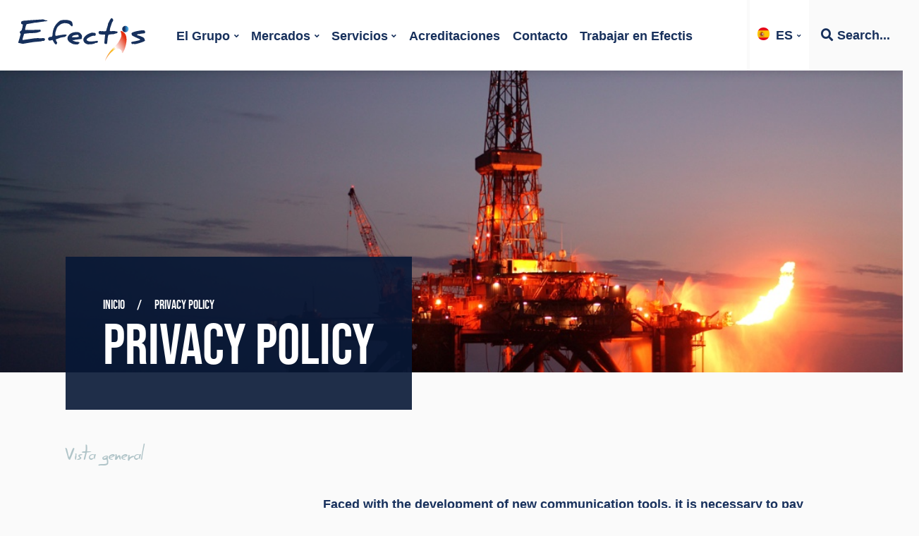

--- FILE ---
content_type: text/html; charset=UTF-8
request_url: https://efectis.com/es/privacy-policy-3/
body_size: 9550
content:
<!doctype html>
<html lang="es">
<head>
   <meta charset="utf-8">
   <meta name="viewport" content="width=device-width, initial-scale=1, maximum-scale=1, viewport-fit=cover">
   <title>Privacy Policy | Efectis</title>
   	<style>img:is([sizes="auto" i], [sizes^="auto," i]) { contain-intrinsic-size: 3000px 1500px }</style>
	
<!-- Search Engine Optimization by Rank Math PRO - https://rankmath.com/ -->
<meta name="description" content="Faced with the development of new communication tools, it is necessary to pay particular attention to the protection of privacy. Therefore, we are committed"/>
<meta name="robots" content="follow, index, max-snippet:-1, max-video-preview:-1, max-image-preview:large"/>
<link rel="canonical" href="https://efectis.com/es/privacy-policy-3/" />
<meta property="og:locale" content="es_ES" />
<meta property="og:type" content="article" />
<meta property="og:title" content="Privacy Policy | Efectis" />
<meta property="og:description" content="Faced with the development of new communication tools, it is necessary to pay particular attention to the protection of privacy. Therefore, we are committed" />
<meta property="og:url" content="https://efectis.com/es/privacy-policy-3/" />
<meta property="og:site_name" content="Efectis" />
<meta property="article:publisher" content="https://nl-nl.facebook.com/efectisnederland/" />
<meta property="og:image" content="https://efectis.com/app/uploads/2020/02/efectis-fire-safety-olieplatform.jpg" />
<meta property="og:image:secure_url" content="https://efectis.com/app/uploads/2020/02/efectis-fire-safety-olieplatform.jpg" />
<meta property="og:image:width" content="1650" />
<meta property="og:image:height" content="1050" />
<meta property="og:image:alt" content="Privacy policy" />
<meta property="og:image:type" content="image/jpeg" />
<meta name="twitter:card" content="summary_large_image" />
<meta name="twitter:title" content="Privacy Policy | Efectis" />
<meta name="twitter:description" content="Faced with the development of new communication tools, it is necessary to pay particular attention to the protection of privacy. Therefore, we are committed" />
<meta name="twitter:image" content="https://efectis.com/app/uploads/2020/02/efectis-fire-safety-olieplatform.jpg" />
<meta name="twitter:label1" content="Time to read" />
<meta name="twitter:data1" content="2 minutes" />
<!-- /Rank Math WordPress SEO plugin -->

<link rel='stylesheet' id='wp-block-library-css' href='https://efectis.com/wp/wp-includes/css/dist/block-library/style.min.css?ver=6.8.1' type='text/css' media='all' />
<style id='classic-theme-styles-inline-css' type='text/css'>
/*! This file is auto-generated */
.wp-block-button__link{color:#fff;background-color:#32373c;border-radius:9999px;box-shadow:none;text-decoration:none;padding:calc(.667em + 2px) calc(1.333em + 2px);font-size:1.125em}.wp-block-file__button{background:#32373c;color:#fff;text-decoration:none}
</style>
<link rel='stylesheet' id='coblocks-frontend-css' href='https://efectis.com/app/plugins/coblocks/dist/style-coblocks-1.css?ver=3.1.16' type='text/css' media='all' />
<link rel='stylesheet' id='coblocks-extensions-css' href='https://efectis.com/app/plugins/coblocks/dist/style-coblocks-extensions.css?ver=3.1.16' type='text/css' media='all' />
<link rel='stylesheet' id='coblocks-animation-css' href='https://efectis.com/app/plugins/coblocks/dist/style-coblocks-animation.css?ver=2677611078ee87eb3b1c' type='text/css' media='all' />
<style id='global-styles-inline-css' type='text/css'>
:root{--wp--preset--aspect-ratio--square: 1;--wp--preset--aspect-ratio--4-3: 4/3;--wp--preset--aspect-ratio--3-4: 3/4;--wp--preset--aspect-ratio--3-2: 3/2;--wp--preset--aspect-ratio--2-3: 2/3;--wp--preset--aspect-ratio--16-9: 16/9;--wp--preset--aspect-ratio--9-16: 9/16;--wp--preset--color--black: #000000;--wp--preset--color--cyan-bluish-gray: #abb8c3;--wp--preset--color--white: #fff;--wp--preset--color--pale-pink: #f78da7;--wp--preset--color--vivid-red: #cf2e2e;--wp--preset--color--luminous-vivid-orange: #ff6900;--wp--preset--color--luminous-vivid-amber: #fcb900;--wp--preset--color--light-green-cyan: #7bdcb5;--wp--preset--color--vivid-green-cyan: #00d084;--wp--preset--color--pale-cyan-blue: #8ed1fc;--wp--preset--color--vivid-cyan-blue: #0693e3;--wp--preset--color--vivid-purple: #9b51e0;--wp--preset--color--primary: #17305c;--wp--preset--color--secondary: #b7312c;--wp--preset--color--tertiary: #efa92c;--wp--preset--color--accent: #b0c4c8;--wp--preset--color--dark: #071836;--wp--preset--gradient--vivid-cyan-blue-to-vivid-purple: linear-gradient(135deg,rgba(6,147,227,1) 0%,rgb(155,81,224) 100%);--wp--preset--gradient--light-green-cyan-to-vivid-green-cyan: linear-gradient(135deg,rgb(122,220,180) 0%,rgb(0,208,130) 100%);--wp--preset--gradient--luminous-vivid-amber-to-luminous-vivid-orange: linear-gradient(135deg,rgba(252,185,0,1) 0%,rgba(255,105,0,1) 100%);--wp--preset--gradient--luminous-vivid-orange-to-vivid-red: linear-gradient(135deg,rgba(255,105,0,1) 0%,rgb(207,46,46) 100%);--wp--preset--gradient--very-light-gray-to-cyan-bluish-gray: linear-gradient(135deg,rgb(238,238,238) 0%,rgb(169,184,195) 100%);--wp--preset--gradient--cool-to-warm-spectrum: linear-gradient(135deg,rgb(74,234,220) 0%,rgb(151,120,209) 20%,rgb(207,42,186) 40%,rgb(238,44,130) 60%,rgb(251,105,98) 80%,rgb(254,248,76) 100%);--wp--preset--gradient--blush-light-purple: linear-gradient(135deg,rgb(255,206,236) 0%,rgb(152,150,240) 100%);--wp--preset--gradient--blush-bordeaux: linear-gradient(135deg,rgb(254,205,165) 0%,rgb(254,45,45) 50%,rgb(107,0,62) 100%);--wp--preset--gradient--luminous-dusk: linear-gradient(135deg,rgb(255,203,112) 0%,rgb(199,81,192) 50%,rgb(65,88,208) 100%);--wp--preset--gradient--pale-ocean: linear-gradient(135deg,rgb(255,245,203) 0%,rgb(182,227,212) 50%,rgb(51,167,181) 100%);--wp--preset--gradient--electric-grass: linear-gradient(135deg,rgb(202,248,128) 0%,rgb(113,206,126) 100%);--wp--preset--gradient--midnight: linear-gradient(135deg,rgb(2,3,129) 0%,rgb(40,116,252) 100%);--wp--preset--font-size--small: 13px;--wp--preset--font-size--medium: 20px;--wp--preset--font-size--large: 36px;--wp--preset--font-size--x-large: 42px;--wp--preset--spacing--20: 0.44rem;--wp--preset--spacing--30: 0.67rem;--wp--preset--spacing--40: 1rem;--wp--preset--spacing--50: 1.5rem;--wp--preset--spacing--60: 2.25rem;--wp--preset--spacing--70: 3.38rem;--wp--preset--spacing--80: 5.06rem;--wp--preset--shadow--natural: 6px 6px 9px rgba(0, 0, 0, 0.2);--wp--preset--shadow--deep: 12px 12px 50px rgba(0, 0, 0, 0.4);--wp--preset--shadow--sharp: 6px 6px 0px rgba(0, 0, 0, 0.2);--wp--preset--shadow--outlined: 6px 6px 0px -3px rgba(255, 255, 255, 1), 6px 6px rgba(0, 0, 0, 1);--wp--preset--shadow--crisp: 6px 6px 0px rgba(0, 0, 0, 1);}:where(.is-layout-flex){gap: 0.5em;}:where(.is-layout-grid){gap: 0.5em;}body .is-layout-flex{display: flex;}.is-layout-flex{flex-wrap: wrap;align-items: center;}.is-layout-flex > :is(*, div){margin: 0;}body .is-layout-grid{display: grid;}.is-layout-grid > :is(*, div){margin: 0;}:where(.wp-block-columns.is-layout-flex){gap: 2em;}:where(.wp-block-columns.is-layout-grid){gap: 2em;}:where(.wp-block-post-template.is-layout-flex){gap: 1.25em;}:where(.wp-block-post-template.is-layout-grid){gap: 1.25em;}.has-black-color{color: var(--wp--preset--color--black) !important;}.has-cyan-bluish-gray-color{color: var(--wp--preset--color--cyan-bluish-gray) !important;}.has-white-color{color: var(--wp--preset--color--white) !important;}.has-pale-pink-color{color: var(--wp--preset--color--pale-pink) !important;}.has-vivid-red-color{color: var(--wp--preset--color--vivid-red) !important;}.has-luminous-vivid-orange-color{color: var(--wp--preset--color--luminous-vivid-orange) !important;}.has-luminous-vivid-amber-color{color: var(--wp--preset--color--luminous-vivid-amber) !important;}.has-light-green-cyan-color{color: var(--wp--preset--color--light-green-cyan) !important;}.has-vivid-green-cyan-color{color: var(--wp--preset--color--vivid-green-cyan) !important;}.has-pale-cyan-blue-color{color: var(--wp--preset--color--pale-cyan-blue) !important;}.has-vivid-cyan-blue-color{color: var(--wp--preset--color--vivid-cyan-blue) !important;}.has-vivid-purple-color{color: var(--wp--preset--color--vivid-purple) !important;}.has-black-background-color{background-color: var(--wp--preset--color--black) !important;}.has-cyan-bluish-gray-background-color{background-color: var(--wp--preset--color--cyan-bluish-gray) !important;}.has-white-background-color{background-color: var(--wp--preset--color--white) !important;}.has-pale-pink-background-color{background-color: var(--wp--preset--color--pale-pink) !important;}.has-vivid-red-background-color{background-color: var(--wp--preset--color--vivid-red) !important;}.has-luminous-vivid-orange-background-color{background-color: var(--wp--preset--color--luminous-vivid-orange) !important;}.has-luminous-vivid-amber-background-color{background-color: var(--wp--preset--color--luminous-vivid-amber) !important;}.has-light-green-cyan-background-color{background-color: var(--wp--preset--color--light-green-cyan) !important;}.has-vivid-green-cyan-background-color{background-color: var(--wp--preset--color--vivid-green-cyan) !important;}.has-pale-cyan-blue-background-color{background-color: var(--wp--preset--color--pale-cyan-blue) !important;}.has-vivid-cyan-blue-background-color{background-color: var(--wp--preset--color--vivid-cyan-blue) !important;}.has-vivid-purple-background-color{background-color: var(--wp--preset--color--vivid-purple) !important;}.has-black-border-color{border-color: var(--wp--preset--color--black) !important;}.has-cyan-bluish-gray-border-color{border-color: var(--wp--preset--color--cyan-bluish-gray) !important;}.has-white-border-color{border-color: var(--wp--preset--color--white) !important;}.has-pale-pink-border-color{border-color: var(--wp--preset--color--pale-pink) !important;}.has-vivid-red-border-color{border-color: var(--wp--preset--color--vivid-red) !important;}.has-luminous-vivid-orange-border-color{border-color: var(--wp--preset--color--luminous-vivid-orange) !important;}.has-luminous-vivid-amber-border-color{border-color: var(--wp--preset--color--luminous-vivid-amber) !important;}.has-light-green-cyan-border-color{border-color: var(--wp--preset--color--light-green-cyan) !important;}.has-vivid-green-cyan-border-color{border-color: var(--wp--preset--color--vivid-green-cyan) !important;}.has-pale-cyan-blue-border-color{border-color: var(--wp--preset--color--pale-cyan-blue) !important;}.has-vivid-cyan-blue-border-color{border-color: var(--wp--preset--color--vivid-cyan-blue) !important;}.has-vivid-purple-border-color{border-color: var(--wp--preset--color--vivid-purple) !important;}.has-vivid-cyan-blue-to-vivid-purple-gradient-background{background: var(--wp--preset--gradient--vivid-cyan-blue-to-vivid-purple) !important;}.has-light-green-cyan-to-vivid-green-cyan-gradient-background{background: var(--wp--preset--gradient--light-green-cyan-to-vivid-green-cyan) !important;}.has-luminous-vivid-amber-to-luminous-vivid-orange-gradient-background{background: var(--wp--preset--gradient--luminous-vivid-amber-to-luminous-vivid-orange) !important;}.has-luminous-vivid-orange-to-vivid-red-gradient-background{background: var(--wp--preset--gradient--luminous-vivid-orange-to-vivid-red) !important;}.has-very-light-gray-to-cyan-bluish-gray-gradient-background{background: var(--wp--preset--gradient--very-light-gray-to-cyan-bluish-gray) !important;}.has-cool-to-warm-spectrum-gradient-background{background: var(--wp--preset--gradient--cool-to-warm-spectrum) !important;}.has-blush-light-purple-gradient-background{background: var(--wp--preset--gradient--blush-light-purple) !important;}.has-blush-bordeaux-gradient-background{background: var(--wp--preset--gradient--blush-bordeaux) !important;}.has-luminous-dusk-gradient-background{background: var(--wp--preset--gradient--luminous-dusk) !important;}.has-pale-ocean-gradient-background{background: var(--wp--preset--gradient--pale-ocean) !important;}.has-electric-grass-gradient-background{background: var(--wp--preset--gradient--electric-grass) !important;}.has-midnight-gradient-background{background: var(--wp--preset--gradient--midnight) !important;}.has-small-font-size{font-size: var(--wp--preset--font-size--small) !important;}.has-medium-font-size{font-size: var(--wp--preset--font-size--medium) !important;}.has-large-font-size{font-size: var(--wp--preset--font-size--large) !important;}.has-x-large-font-size{font-size: var(--wp--preset--font-size--x-large) !important;}
:where(.wp-block-post-template.is-layout-flex){gap: 1.25em;}:where(.wp-block-post-template.is-layout-grid){gap: 1.25em;}
:where(.wp-block-columns.is-layout-flex){gap: 2em;}:where(.wp-block-columns.is-layout-grid){gap: 2em;}
:root :where(.wp-block-pullquote){font-size: 1.5em;line-height: 1.6;}
</style>
<link rel='stylesheet' id='wp-components-css' href='https://efectis.com/wp/wp-includes/css/dist/components/style.min.css?ver=6.8.1' type='text/css' media='all' />
<link rel='stylesheet' id='godaddy-styles-css' href='https://efectis.com/app/plugins/coblocks/includes/Dependencies/GoDaddy/Styles/build/latest.css?ver=2.0.2' type='text/css' media='all' />
<link rel="https://api.w.org/" href="https://efectis.com/es/wp-json/" /><link rel="alternate" title="JSON" type="application/json" href="https://efectis.com/es/wp-json/wp/v2/pages/61654" /><link rel="EditURI" type="application/rsd+xml" title="RSD" href="https://efectis.com/wp/xmlrpc.php?rsd" />
<link rel='shortlink' href='https://efectis.com/es/?p=61654' />
<link rel="alternate" title="oEmbed (JSON)" type="application/json+oembed" href="https://efectis.com/es/wp-json/oembed/1.0/embed?url=https%3A%2F%2Fefectis.com%2Fes%2Fprivacy-policy-3%2F" />
<link rel="alternate" title="oEmbed (XML)" type="text/xml+oembed" href="https://efectis.com/es/wp-json/oembed/1.0/embed?url=https%3A%2F%2Fefectis.com%2Fes%2Fprivacy-policy-3%2F&#038;format=xml" />
<style id="uagb-style-conditional-extension">@media (min-width: 1025px){body .uag-hide-desktop.uagb-google-map__wrap,body .uag-hide-desktop{display:none !important}}@media (min-width: 768px) and (max-width: 1024px){body .uag-hide-tab.uagb-google-map__wrap,body .uag-hide-tab{display:none !important}}@media (max-width: 767px){body .uag-hide-mob.uagb-google-map__wrap,body .uag-hide-mob{display:none !important}}</style>      <link rel="preload" href="https://efectis.com/app/themes/efectis/dist/webfonts/easy_speech-webfont.woff2" as="font" crossorigin="anonymous" />
   <link rel="preload" href="https://efectis.com/app/themes/efectis/dist/webfonts/fa-brands-400.woff2" as="font" crossorigin="anonymous" />
   <link rel="preload" href="https://efectis.com/app/themes/efectis/dist/webfonts/bebas_neue_pro_bold-webfont.woff2" as="font" crossorigin="anonymous" />
   <link rel="preload" href="https://efectis.com/app/themes/efectis/dist/webfonts/fa-regular-400.woff2" as="font" crossorigin="anonymous" />
   <link rel="preload" href="https://efectis.com/app/themes/efectis/dist/webfonts/fa-solid-900.woff2" as="font" crossorigin="anonymous" />
   <link rel="stylesheet" href="https://efectis.com/app/themes/efectis/dist/styles/style.min.css?v=0711251222" type="text/css">
   <link rel="apple-touch-icon" sizes="180x180" href="https://efectis.com/app/themes/efectis/dist/images/favicons/apple-touch-icon.png">
   <link rel="icon" type="image/png" sizes="32x32" href="https://efectis.com/app/themes/efectis/dist/images/favicons/favicon-32x32.png">
   <link rel="icon" type="image/png" sizes="16x16" href="https://efectis.com/app/themes/efectis/dist/images/favicons/favicon-16x16.png">
   <link rel="manifest" href="https://efectis.com/app/themes/efectis/dist/images/favicons/site.webmanifest">
   <meta name="msapplication-TileColor" content="#17305c">
   <meta name="theme-color" content="#17305c">

   <!-- Google Tag Manager -->
    <script>(function(w,d,s,l,i){w[l]=w[l]||[];w[l].push({'gtm.start':
    new Date().getTime(),event:'gtm.js'});var f=d.getElementsByTagName(s)[0],
    j=d.createElement(s),dl=l!='dataLayer'?'&l='+l:'';j.async=true;j.src=
    'https://www.googletagmanager.com/gtm.js?id='+i+dl;f.parentNode.insertBefore(j,f);
    })(window,document,'script','dataLayer','GTM-56X9Q99');</script>
    <!-- End Google Tag Manager -->
</head>
<body>
<header class="header d-flex align-items-center pl-2">
   <a href="/es/" class="logo"><img src="https://efectis.com/app/themes/efectis/dist/images/logo-efectis.svg" alt="Efectis logo" width="180" height="76"></a>
   <div class="hamburger">
      <div class="hamburger-box">
         <div class="hamburger-inner"></div>
      </div>
   </div>
   <nav class="nav-wrapper">
      <ul class="nav-main" id="nav-main">
         <li class="language-switch order-md-last">
            <a href="#" class="language-selected">
               <img src="https://efectis.com/app/themes/efectis/dist/images/languages/es-flag.jpg" width="40" height="40" alt="es flag"/>ES            </a>
            <ul class="language-options">
                                 <li>
                     <a href="https://efectis.com/fr/">
                        <img src="https://efectis.com/app/themes/efectis/dist/images/languages/fr-flag.jpg" width="40" height="40" alt="es flag"> Français                     </a>
                  </li>
                                 <li>
                     <a href="https://efectis.com/en/">
                        <img src="https://efectis.com/app/themes/efectis/dist/images/languages/en-flag.jpg" width="40" height="40" alt="es flag"> English                     </a>
                  </li>
                                 <li>
                     <a href="https://efectis.com/nl/">
                        <img src="https://efectis.com/app/themes/efectis/dist/images/languages/nl-flag.jpg" width="40" height="40" alt="es flag"> Nederlands                     </a>
                  </li>
                                 <li>
                     <a href="https://efectis.com/de/privacy-policy-3/">
                        <img src="https://efectis.com/app/themes/efectis/dist/images/languages/de-flag.jpg" width="40" height="40" alt="es flag"> Deutsch                     </a>
                  </li>
                                 <li>
                     <a href="https://efectis.com/tr/">
                        <img src="https://efectis.com/app/themes/efectis/dist/images/languages/tr-flag.jpg" width="40" height="40" alt="es flag"> Türkçe                     </a>
                  </li>
                                 <li>
                     <a href="https://efectis.com/ru/">
                        <img src="https://efectis.com/app/themes/efectis/dist/images/languages/ru-flag.jpg" width="40" height="40" alt="es flag"> Русский                     </a>
                  </li>
                           </ul>
         </li>
         <li class="search order-md-last">
            <span class="search-button"><span><i class="fas fa-search"></i> Search...</span></span>
            <ul class="search-sub">
               <li>
                  <a href="/es/certifications">
                     <span><i class="fas fa-search"></i> Search certificate</span>
                  </a>
               </li>
               <li>
                  <a href="/es/reports">
                     <span><i class="fas fa-search"></i> Search report</span>
                  </a>
               </li>
               <li>
                  <a href="/es/search-on-website">
                     <span><i class="fas fa-search"></i> Search on website</span>
                  </a>
               </li>
            </ul>
         </li>
                     <li class="nav-main-link nav-main-has-children  "><a href="https://efectis.com/es/el-grupo/" >El Grupo</a>
                                 <ul class="nav-sub">
                                             <li class="nav-sub-link "><a href="https://efectis.com/es/el-grupo/nuestro-equipo-directivo/"  >Nuestro equipo directivo</a></li>
                                             <li class="nav-sub-link "><a href="https://efectis.com/es/el-grupo/nuestra-referencias/"  >Referencias</a></li>
                                             <li class="nav-sub-link "><a href="https://efectis.com/es/el-grupo/noticias-2/"  >Noticias</a></li>
                                             <li class="nav-sub-link "><a href="https://efectis.com/es/publicaciones/"  >Publicaciones</a></li>
                                             <li class="nav-sub-link "><a href="https://efectis.com/es/trabajar-en-efectis/"  >Trabajar en Efectis</a></li>
                                       </ul>
                           </li>
                     <li class="nav-main-link nav-main-has-children  "><a href="https://efectis.com/es/services-by-markets/" >Mercados</a>
                                 <ul class="nav-sub">
                                             <li class="nav-sub-link "><a href="https://efectis.com/es/services-by-markets/fabricantes-de-productos/"  >Fabricantes de productos</a></li>
                                             <li class="nav-sub-link "><a href="https://efectis.com/es/services-by-markets/edificios-comerciales-y-edificios-de-gran-altura/"  >Edificios comerciales y edificios de gran altura</a></li>
                                             <li class="nav-sub-link "><a href="https://efectis.com/es/services-by-markets/edificios-de-uso-publico/"  >Edificios de uso público</a></li>
                                             <li class="nav-sub-link "><a href="https://efectis.com/es/services-by-markets/almacenes-industriales-y-logisticos/"  >Almacenes industriales y logisticos</a></li>
                                             <li class="nav-sub-link "><a href="https://efectis.com/es/services-by-markets/industrias-del-petroleo-y-el-gas/"  >Industrias del petroleo y el gas</a></li>
                                             <li class="nav-sub-link "><a href="https://efectis.com/es/services-by-markets/centrales-nucleares-y-electricas/"  >Centrales nucleares y eléctricas</a></li>
                                             <li class="nav-sub-link "><a href="https://efectis.com/es/services-by-markets/infraestructuras/"  >Infraestructuras</a></li>
                                             <li class="nav-sub-link "><a href="https://efectis.com/es/naval/"  >Naval</a></li>
                                             <li class="nav-sub-link "><a href="https://efectis.com/es/ferroviario/"  >Ferroviario</a></li>
                                       </ul>
                           </li>
                     <li class="nav-main-link nav-main-has-children  "><a href="https://efectis.com/es/services-by-solutions/" >Servicios</a>
                                 <ul class="nav-sub">
                                             <li class="nav-sub-link "><a href="https://efectis.com/es/services-by-solutions/certificacion-y-marcado-ce/"  >Certificación, UKCA y marcado CE</a></li>
                                             <li class="nav-sub-link "><a href="https://efectis.com/es/services-by-solutions/ensayos-de-productos/"  >Ensayos de productos</a></li>
                                             <li class="nav-sub-link "><a href="https://efectis.com/es/services-by-solutions/ensayos-especiales-e-in-situ/"  >Ensayos especiales e in situ</a></li>
                                             <li class="nav-sub-link "><a href="https://efectis.com/es/services-by-solutions/ingenieria-estructural-en-situacion-de-incendio/"  >Ingeniería estructural en situación de incendio</a></li>
                                             <li class="nav-sub-link "><a href="https://efectis.com/es/services-by-solutions/evaluaciones-tecnicas-de-comportamiento-al-fuego/"  >Evaluaciones técnicas de comportamiento al fuego</a></li>
                                             <li class="nav-sub-link "><a href="https://efectis.com/es/services-by-solutions/formacion/"  >Formación</a></li>
                                       </ul>
                           </li>
                     <li class="nav-main-link  "><a href="https://efectis.com/es/el-grupo/accreditations-notifications-certifications-3-2/" >Acreditaciones</a>
                           </li>
                     <li class="nav-main-link  "><a href="https://efectis.com/es/contact/" >Contacto</a>
                           </li>
                     <li class="nav-main-link  "><a href="https://efectis.com/es/trabajar-en-efectis/" >Trabajar en Efectis</a>
                           </li>
                  <li class="nav-fill"></li>
      </ul>
   </nav>
</div>
</header>
<header class="header-default" style="background-image: url('https://efectis.com/app/themes/efectis/dist/images/olieplatform.jpg');" data-aos="fade">
   <div class="container">
      <div class="header-default-content" data-aos="fade-up" data-aos-delay="200">
         <nav class="nav-breadcrumbs">
            <ol>
               <li><a href="https://efectis.com/es/">Inicio</a></li>
               <li>Privacy policy</li>
            </ol>
         </nav>
         <h1 class="display-1" data-aos="fade-up" data-aos-delay="200">Privacy policy</h1>
      </div>
   </div>
</header>
<div class="container">
   <div class="default-page" data-aos="fade-up">
      <h3 class="page-sub-title" data-aos="fade-up">Vista general</h3>
      <h1 class="page-title" data-aos="fade-up" data-aos-delay="200">Privacy policy</h1>
      
<p><strong>Faced with the development of new communication tools, it is necessary to pay particular attention to the protection of privacy. Therefore, we are committed to respecting the privacy of the personal information we collect.</strong></p>



<hr class="wp-block-separator" />



<h4 class="wp-block-heading">COLLECTION OF PERSONAL INFORMATION / WE COLLECT THE FOLLOWING INFORMATION:</h4>



<ul class="wp-block-list"><li>Name</li><li>Mailing address</li><li>Postal code</li><li>Email address</li><li>Telephone / fax number</li><li>Gender / Sex</li></ul>



<p>The personal information we collect is collected through forms and through the interactivity established between you and our website. We also use, as indicated in the following section, cookies and / or logs to gather information about you.</p>



<hr class="wp-block-separator" />



<h4 class="wp-block-heading">FORMS AND INTERACTIVITY:</h4>



<p>Your personal information is collected by means of a form, namely:</p>



<ul class="wp-block-list"><li>Website registration form</li></ul>



<p>We use the collected information for the following purposes:</p>



<ul class="wp-block-list"><li>Information / Promotional Offers</li><li>Statistics</li><li>Contact</li></ul>



<p>Your information is also collected through the interactivity that may be established between you and our website as follows:</p>



<ul class="wp-block-list"><li>Statistics</li><li>Contact</li></ul>



<p>We use the collected information for the following purposes:</p>



<ul class="wp-block-list"><li>Mail</li></ul>



<hr class="wp-block-separator" />



<h4 class="wp-block-heading">RIGHT OF OBJECTION AND WITHDRAWAL</h4>



<p>We are committed to offering you the right to oppose and opt out of your personal information. The right of opposition is understood as the possibility offered to Internet users to refuse that their information used for certain purposes mentioned during the collection.</p>



<p>The right of withdrawal is understood to be the possibility offered to Internet users to request that their.<br>Personal information no longer appears, for example, in a mailing list.</p>



<p>To exercise these rights, you can:<br>Postal code: Road of the Orme des Merisiers, SAINT AUBIN 91193<br>Email:&nbsp;<a href="mailto:contact@efectis.com">contact@efectis.com</a><br>Telephone: +33 (0)1 60 13 83 81<br>Website section:&nbsp;<a href="https://efectis.com/">https://efectis.com/</a></p>



<hr class="wp-block-separator" />



<h4 class="wp-block-heading">ACCESS RIGHT</h4>



<p>We are committed to recognizing a right of access and rectification to people concerned to consult, modify or delete information concerning them.</p>



<p>The exercise of this right will be done:<br>Postal code: Road of the Orme des Merisiers, SAINT AUBIN 91193<br>Email:&nbsp;<a href="mailto:contact@efectis.com">contact@efectis.com</a><br>Telephone: 01 60 13 83 81<br>Website section:&nbsp;<a href="https://efectis.com/">https://efectis.com/</a></p>



<hr class="wp-block-separator" />



<h4 class="wp-block-heading">SECURITY</h4>



<p>The personal information we collect is kept in a secure environment. People working for us are required to respect the confidentiality of your information. To ensure the security of your personal information, we use the following measures:</p>



<ul class="wp-block-list"><li>Secure Sockets Layer (SSL) protocol</li><li>Access Management – Authorized Person</li><li>Network Monitoring Software</li><li>Computer Backup</li></ul>



<p>We are committed to maintaining a high degree of confidentiality by incorporating the latest technological innovations to ensure the confidentiality of your transactions. However, as no mechanism offers maximum security, some risk is always present when using the Internet to transmit personal information.</p>



<hr class="wp-block-separator" />



<h4 class="wp-block-heading">LABEL</h4>



<p>Our privacy commitments meet the requirements of the following program:</p>



<hr class="wp-block-separator" />



<h4 class="wp-block-heading">LEGISLATION</h4>



<p>We are committed to respecting the legislative provisions set out in: RGPD, number 2208435</p>
   </div>
</div>
<hr>
<div class="py-4">
    <h1 class="text-center" data-aos="fade-up">Referencias recientes</h1>
    <div class="container">
        <div class="row" data-aos="fade-up">
                    </div>
    </div>
</div>

<footer>
   <div class="footer-contact">
      <div class="container">
         <div class="row">
            <div class="col-12 pt-4 footer-contact-locations">
               <h2>Efectis en el mundo</h2>
               <div class="accordion pb-3" id="footer-locations">
                  <div class="card">
                     <span class="single-country collapsed" data-toggle="collapse" data-target="#france" aria-expanded="false" aria-controls="france">Francia <span>(14)</span></span>
                     <div id="france" class="collapse" aria-labelledby="headingOne" data-parent="#footer-locations">
                        <a href="/es/contact/#Headquarter" class="single-location">
                           Efectis Headquarter
                        </a>
                        <a href="/es/contact/#Metz" class="single-location">
                           Efectis France - Lab Metz
                        </a>
                        <a href="/es/contact/#Avenieres" class="single-location">
                           Efectis France - Lab Les Avenières
                        </a>
                        <a href="/es/contact/#Saint-Yan" class="single-location">
                           Efectis France - Lab Saint-Yan
                        </a>
                        <a href="/es/contact/#EngineeringCertification" class="single-location">
                           Efectis France Engineering & Certification
                        </a>
                        <a href="/es/contact/#DélégationIleDeFrance" class="single-location">
                           Délégation Ile de France
                        </a>
                        <a href="/es/contact/#DélégationRhône-Alpes" class="single-location">
                           Délégation Rhône-Alpes
                        </a>
                        <a href="/es/contact/#DélégationMidi-Aquitaine" class="single-location">
                           Délégation Midi-Aquitaine
                        </a>
                        <a href="/es/contact/#DélégationNormandie" class="single-location">
                           Délégation Normandie
                        </a>
                        <a href="/es/contact/#DélégationNord-Atlantique" class="single-location">
                           Délégation Nord-Atlantique
                        </a>
                        <a href="/es/contact/#DélégationGrandEst" class="single-location">
                           Délégation Grand Est
                        </a>
                        <a href="/es/contact/#DélégationPierrelatte" class="single-location">
                           Délégation Pierrelatte
                        </a>
                        <a href="/es/contact/#DélégationSeine-et-Marne" class="single-location">
                           Délégation Seine-et-Marne
                        </a>
                     </div>
                  </div>
                  <div class="card">
                     <span class="single-country collapsed" data-toggle="collapse" data-target="#netherlands" aria-expanded="false" aria-controls="netherlands">Países Bajos <span>(2)</span></span>
                     <div id="netherlands" class="collapse" aria-labelledby="headingOne" data-parent="#footer-locations">
                        <a href="/es/contact/#Nederland" class="single-location">Países Bajos <span>(1)</span></a>
                        <a href="/es/contact/#Nederland-dordrecht" class="single-location">The Netherlands – Dordrecht <span>(1)</span></a>
                     </div>
                  </div>
                  <a href="/es/contact/#EraAvrasya" class="single-country">Türkiye <span>(1)</span></a>
                  <div class="card">
                     <span class="single-country collapsed" data-toggle="collapse" data-target="#uk-ireland" aria-expanded="false" aria-controls="uk-ireland">Reino Unido / Irlanda <span>(4)</span></span>
                     <div id="uk-ireland" class="collapse" aria-labelledby="headingOne" data-parent="#footer-locations">
                        <a href="/es/contact/#UK-Ireland" class="single-location">
                           Engineering &amp; Certification
                        </a>
                        <a href="/es/contact/#UK-Ireland-lab-Wentloog" class="single-location">
                           Laboratory Cardiff
                        </a>
                        <a href="/es/contact/#UK-Ireland-lab" class="single-location">
                           Laboratory Newtownabbey
                        </a>
                        <a href="/es/contact/#UK-Ireland-lab-Carrickfergus" class="single-location">
                           Laboratory Carrickfergus
                        </a>
                     </div>
                  </div>
                  <a href="/es/contact/#Iberica" class="single-country">España <span>(1)</span></a>
                  <a href="/es/contact/#Cadorago" class="single-country">Italy <span>(1)</span></a>
               </div>
            </div>
         </div>
      </div>
   </div>
   <div class="bg-dark py-2 map-overlay-shadow">
      <div class="container-fluid">
         <hr>
         <div class="row">
            <div class="d-none d-lg-inline col-lg-2 col-xl-1">
               <img src="https://efectis.com/app/themes/efectis/dist/images/efectis-logo-white.svg" alt="Logo Efectis" class="w-100">
            </div>
            <div class="col text-white">
               <h3>Fire & explosion safety experts</h3>
               <p class="mb-0">Gracias a los 70 años de experiencia, desde ensayos de pequeña a gran escala, desde los materiales a grandes construcciones, Efectis está evaluando el comportamiento al fuego de sus productos, sistemas o proyectos, cualquiera que sea el sector o el tipo de prestación</p>
               <a href="/es/el-grupo/" class="btn btn-transparent text-white">Leer más</a>
            </div>
            <div class="mt-3 mt-md-0 col-12 col-md-5 col-lg-4">
               <h3 class=" text-white">Newsletter</h3>
               <div id="mc_embed_signup"><!-- Begin Mailchimp Signup Form -->
                  <form action="https://efectis.us14.list-manage.com/subscribe/post?u=d4191cc76e51d3e65d326540e&amp;id=323d23485f" method="post" id="mc-embedded-subscribe-form" name="mc-embedded-subscribe-form" class="validate" target="_blank" novalidate>
                     <div id="mc_embed_signup_scroll">
                        <div class="news_fields">
                           <div class="row">
                              <div class="col-5 pr-0 lang mc-field-group">
                                 <select name="LANG" class="required custom-select" id="mce-LANG">
                                    <option value="" disabled>Language</option>
                                    <option value="English">English</option>
                                    <option value="French">French</option>
                                    <!-- <option value="Spanish">Spanish</option>
                                    <option value="Dutch">Dutch</option>
                                    <option value="German">German</option>
                                    <option value="Turkish">Turkish</option> -->
                                 </select>
                              </div>
                              <div class="mc-field-group col-7 email">
                                 <input type="email" value="" name="EMAIL" class="required email form-control" id="mce-EMAIL" placeholder="Your e-mail">
                                 <div id="mce-responses" class="clear">
                                    <div class="response" id="mce-error-response" style="display:none"></div>
                                    <div class="response" id="mce-success-response" style="display:none"></div>
                                 </div>
                                 <div style="position: absolute; left: -5000px;" aria-hidden="true"><input type="text" name="b_d4191cc76e51d3e65d326540e_323d23485f" tabindex="-1" value=""></div>
                              </div>
                           </div>
                        </div>
                        <button type="submit" value="SIGN IN" name="subscribe" id="mc-embedded-subscribe" class="mt-1 btn btn-primary">SIGN IN</button>
                  </div>
                     </form>
                  </div>
               </div>
            </div>
         </div>
         <hr class="bg-accent">
         <div class="row border-top text-white d-block clearfix text-sm d-flex align-content-center flex-wrap px-2">
            <div class="col-12">
               <ul class="list-unstyled float-left">
                  <li>© Copyright 2026 Efectis</li>
                  <li><a href="/es/cookie-policy/">Cookie Policy</a></li>
                  <li><a href="/es/legal-notice/">Legal Notice</a></li>
                  <li><a href="/es/privacy-policy/">Privacy Policy</a></li>
               </ul>
               <span class="float-right ml-auto">
                  <a href="https://www.youtube.com/channel/UC1rpSfXFbpdpxkyy9IpaxmA" target="_blank" class="mr-1"><i class="fab fa-youtube fa-2x text-white"></i></a>
                  <a href="https://www.linkedin.com/company/efectis-nederland-bv/" target="_blank"><i class="fab fa-linkedin fa-2x text-white"></i></a>
               </span>
            </div>
         </div>
      </div>
   </div>
</footer>
<script src="https://cdnjs.cloudflare.com/ajax/libs/jquery/3.6.0/jquery.min.js" integrity="sha512-894YE6QWD5I59HgZOGReFYm4dnWc1Qt5NtvYSaNcOP+u1T9qYdvdihz0PPSiiqn/+/3e7Jo4EaG7TubfWGUrMQ==" crossorigin="anonymous" referrerpolicy="no-referrer"></script>
<script src="https://stackpath.bootstrapcdn.com/bootstrap/4.4.1/js/bootstrap.min.js" integrity="sha384-wfSDF2E50Y2D1uUdj0O3uMBJnjuUD4Ih7YwaYd1iqfktj0Uod8GCExl3Og8ifwB6" crossorigin="anonymous"></script>
<script src="https://cdnjs.cloudflare.com/ajax/libs/slick-carousel/1.8.1/slick.min.js" integrity="sha512-XtmMtDEcNz2j7ekrtHvOVR4iwwaD6o/FUJe6+Zq+HgcCsk3kj4uSQQR8weQ2QVj1o0Pk6PwYLohm206ZzNfubg==" crossorigin="anonymous" referrerpolicy="no-referrer">
</script>
<script src="https://cdnjs.cloudflare.com/ajax/libs/aos/2.3.4/aos.js" integrity="sha512-A7AYk1fGKX6S2SsHywmPkrnzTZHrgiVT7GcQkLGDe2ev0aWb8zejytzS8wjo7PGEXKqJOrjQ4oORtnimIRZBtw==" crossorigin="anonymous" referrerpolicy="no-referrer"></script>
<script src="https://cdnjs.cloudflare.com/ajax/libs/ekko-lightbox/5.3.0/ekko-lightbox.min.js" integrity="sha512-Y2IiVZeaBwXG1wSV7f13plqlmFOx8MdjuHyYFVoYzhyRr3nH/NMDjTBSswijzADdNzMyWNetbLMfOpIPl6Cv9g==" crossorigin="anonymous" referrerpolicy="no-referrer">
</script>
<script src="https://cdnjs.cloudflare.com/ajax/libs/popper.js/2.9.2/umd/popper.min.js" integrity="sha512-2rNj2KJ+D8s1ceNasTIex6z4HWyOnEYLVC3FigGOmyQCZc2eBXKgOxQmo3oKLHyfcj53uz4QMsRCWNbLd32Q1g==" crossorigin="anonymous" referrerpolicy="no-referrer">
</script>
<script src="https://efectis.com/app/themes/efectis/dist/scripts/lib.min.js" defer></script>

<script type="speculationrules">
{"prefetch":[{"source":"document","where":{"and":[{"href_matches":"\/es\/*"},{"not":{"href_matches":["\/wp\/wp-*.php","\/wp\/wp-admin\/*","\/app\/uploads\/*","\/app\/*","\/app\/plugins\/*","\/app\/themes\/efectis\/*","\/es\/*\\?(.+)"]}},{"not":{"selector_matches":"a[rel~=\"nofollow\"]"}},{"not":{"selector_matches":".no-prefetch, .no-prefetch a"}}]},"eagerness":"conservative"}]}
</script>
<script type="text/javascript" src="https://efectis.com/app/plugins/coblocks/dist/js/coblocks-animation.js?ver=3.1.16" id="coblocks-animation-js"></script>
<script type="text/javascript" src="https://efectis.com/app/plugins/coblocks/dist/js/vendors/tiny-swiper.js?ver=3.1.16" id="coblocks-tiny-swiper-js"></script>
<script type="text/javascript" id="coblocks-tinyswiper-initializer-js-extra">
/* <![CDATA[ */
var coblocksTinyswiper = {"carouselPrevButtonAriaLabel":"Previous","carouselNextButtonAriaLabel":"Next","sliderImageAriaLabel":"Image"};
/* ]]> */
</script>
<script type="text/javascript" src="https://efectis.com/app/plugins/coblocks/dist/js/coblocks-tinyswiper-initializer.js?ver=3.1.16" id="coblocks-tinyswiper-initializer-js"></script>
<!-- Google Tag Manager (noscript) -->
<noscript><iframe src="https://www.googletagmanager.com/ns.html?id=GTM-56X9Q99" height="0" width="0" style="display:none;visibility:hidden"></iframe></noscript>
<!-- End Google Tag Manager (noscript) -->
</body>
</html>


--- FILE ---
content_type: text/css
request_url: https://efectis.com/app/themes/efectis/dist/styles/style.min.css?v=0711251222
body_size: 61686
content:
@charset "UTF-8";
/*!
Theme Name: Efectis Theme
Author: De Mediagraaf
Author URI: https://DeMediagraaf.nl/
Version: 1.0
*/
::-moz-selection{color:#fff;background:rgba(239,169,44,.99)}::selection{color:#fff;background:rgba(239,169,44,.99)}*{-webkit-box-sizing:border-box;-moz-box-sizing:border-box}@-webkit-viewport{width:device-width}@-moz-viewport{width:device-width}@-ms-viewport{width:device-width}@-o-viewport{width:device-width}@viewport{width:device-width}.gform_wrapper textarea,textarea.form-control{resize:none}select{-webkit-appearance:none;-moz-appearance:none;appearance:none}select::-ms-expand{display:none}@font-face{font-family:"bebas";font-weight:700;font-style:normal;font-display:swap;src:url(../webfonts/bebas_neue_pro_bold-webfont.woff2) format("woff2"),url(../webfonts/bebas_neue_pro_bold-webfont.woff) format("woff")}@font-face{font-family:"easy-speech";font-weight:400;font-style:normal;font-display:swap;src:url(../webfonts/easy_speech-webfont.woff2) format("woff2"),url(../webfonts/easy_speech-webfont.woff) format("woff")}:root{--blue: #007bff;--indigo: #6610f2;--purple: #6f42c1;--pink: #e83e8c;--red: #dc3545;--orange: #fd7e14;--yellow: #ffc107;--green: #28a745;--teal: #20c997;--cyan: #17a2b8;--gray: rgba(7, 24, 54, 0.6);--gray-dark: rgba(7, 24, 54, 0.8);--primary: #17305c;--secondary: #b7312c;--success: #53b19f;--info: #efa92c;--warning: #fcb13a;--danger: #d44960;--light: #ebeff0;--dark: #071836;--tertiary: #efa92c;--accent: #b0c4c8;--temp: #0f0;--temp2: #f0f;--black: #000;--white: #fff;--gray-1: rgba(7, 24, 54, 0.1);--gray-2: rgba(7, 24, 54, 0.2);--gray-3: rgba(7, 24, 54, 0.3);--gray-4: rgba(7, 24, 54, 0.4);--gray-5: rgba(7, 24, 54, 0.5);--gray-6: rgba(7, 24, 54, 0.6);--gray-7: rgba(7, 24, 54, 0.7);--gray-8: rgba(7, 24, 54, 0.8);--gray-9: rgba(7, 24, 54, 0.9);--breakpoint-xs: 0;--breakpoint-sm: 576px;--breakpoint-md: 768px;--breakpoint-lg: 992px;--breakpoint-xl: 1200px;--font-family-sans-serif: Arial, "Helvetica Neue", Helvetica, sans-serif;--font-family-monospace: SFMono-Regular, Menlo, Monaco, Consolas, "Liberation Mono", "Courier New", monospace}*,::after,::before{box-sizing:border-box}html{font-family:sans-serif;line-height:1.15;-webkit-text-size-adjust:100%;-webkit-tap-highlight-color:transparent}article,aside,figcaption,figure,footer,header,hgroup,main,nav,section{display:block}body{margin:0;font-family:Arial,"Helvetica Neue",Helvetica,sans-serif;font-size:1rem;font-weight:400;line-height:1.8;color:#17305c;text-align:left;background-color:#fafafa}[tabindex="-1"]:focus:not(:focus-visible){outline:0!important}hr{box-sizing:content-box;height:0;overflow:visible;margin-top:3rem;margin-bottom:3rem;border:0;border-top:1px solid rgba(0,0,0,.1)}address,dl,ol,ul{margin-bottom:1rem}dl,h1,h2,h3,h4,h5,h6,ol,p,ul{margin-top:0}p{margin-bottom:2rem}abbr[data-original-title],abbr[title]{text-decoration:underline dotted;cursor:help;border-bottom:0;text-decoration-skip-ink:none}address{font-style:normal;line-height:inherit}ol ol,ol ul,ul ol,ul ul{margin-bottom:0}dt{font-weight:700}dd{margin-bottom:.5rem;margin-left:0}blockquote,figure{margin:0 0 1rem}b,strong{font-weight:900}sub,sup{position:relative;font-size:75%;line-height:0;vertical-align:baseline}sub{bottom:-.25em}sup{top:-.5em}a,a:hover{text-decoration:underline}a{background-color:transparent;color:#efa92c}a:hover{color:#17305c}a:not([href]):not([class]),a:not([href]):not([class]):hover{color:inherit;text-decoration:none}code,kbd,pre,samp{font-family:SFMono-Regular,Menlo,Monaco,Consolas,"Liberation Mono","Courier New",monospace}samp{font-size:1em}pre{margin-top:0;margin-bottom:1rem;overflow:auto;-ms-overflow-style:scrollbar;display:block;font-size:87.5%;color:rgba(7,24,54,.9)}img,svg{vertical-align:middle}img{border-style:none}svg{overflow:hidden}table{border-collapse:collapse}caption{padding-top:.75rem;padding-bottom:.75rem;color:rgba(7,24,54,.6);text-align:left;caption-side:bottom}th{text-align:inherit;text-align:-webkit-match-parent}label{display:inline-block;margin-bottom:.5rem}button{border-radius:0}button:focus:not(:focus-visible){outline:0}button,input,optgroup,select,textarea{margin:0;font-family:inherit;font-size:inherit;line-height:inherit}button,input{overflow:visible}button,select{text-transform:none}[role=button]{cursor:pointer}select{word-wrap:normal}[type=button],[type=reset],[type=submit],button{-webkit-appearance:button}[type=button]:not(:disabled),[type=reset]:not(:disabled),[type=submit]:not(:disabled),button:not(:disabled){cursor:pointer}[type=button]::-moz-focus-inner,[type=reset]::-moz-focus-inner,[type=submit]::-moz-focus-inner,button::-moz-focus-inner{padding:0;border-style:none}input[type=checkbox],input[type=radio]{box-sizing:border-box;padding:0}textarea{overflow:auto;resize:vertical}fieldset{min-width:0;padding:0;margin:0;border:0}legend{display:block;width:100%;max-width:100%;padding:0;margin-bottom:.5rem;font-size:1.5rem;line-height:inherit;color:inherit;white-space:normal}progress{vertical-align:baseline}[type=number]::-webkit-inner-spin-button,[type=number]::-webkit-outer-spin-button{height:auto}[type=search]{outline-offset:-2px;-webkit-appearance:none}[type=search]::-webkit-search-decoration{-webkit-appearance:none}::-webkit-file-upload-button{font:inherit;-webkit-appearance:button}output{display:inline-block}summary{display:list-item;cursor:pointer}template{display:none}[hidden]{display:none!important}.h1,.h2,.h3,.h4,.h5,.h6,.news-item .news-title,h1,h2,h3,h4,h5,h6{margin-bottom:1rem;font-family:"bebas",Arial,"Helvetica Neue",Helvetica,sans-serif;font-weight:700;line-height:1.2;color:#17305c}.h1,h1{font-size:2.5rem}.h2,h2{font-size:2rem}.h3,.news-item .news-title,h3{font-size:1.5rem}.h4,h4{font-size:1.4rem}.h5,.h6,h5,h6{font-size:1rem}.display-1,.lead{font-size:1.1rem;font-weight:700}.display-1{font-size:4.6rem;line-height:1.2}.display-2,.display-3,.display-4{font-size:3.3rem;font-weight:300;line-height:1.2}.display-3,.display-4{font-size:3rem}.display-4{font-size:2.5rem}.small,small{font-size:80%;font-weight:400}.mark,mark{padding:.2em;background-color:#fcf8e3}.gform_wrapper ul,.language-switch .language-options,.list-inline,.list-unstyled,.nav-breadcrumbs ol,.search .search-sub{padding-left:0;list-style:none}.list-inline-item{display:inline-block}.list-inline-item:not(:last-child){margin-right:.5rem}.initialism{font-size:90%;text-transform:uppercase}.blockquote{margin-bottom:3rem;font-size:1.25rem}.blockquote-footer{display:block;font-size:80%;color:rgba(7,24,54,.6)}.blockquote-footer::before{content:"— "}.img-fluid,.img-thumbnail{max-width:100%;height:auto}.img-thumbnail{padding:.25rem;background-color:#fafafa;border:1px solid rgba(7,24,54,.3);border-radius:0}.figure{display:inline-block}.figure-img{margin-bottom:1.5rem;line-height:1}.figure-caption{font-size:90%;color:rgba(7,24,54,.6)}code,kbd{font-size:87.5%}code{word-wrap:break-word;color:#e83e8c}a>code,pre code{color:inherit}kbd{padding:.2rem .4rem;color:#fff;background-color:rgba(7,24,54,.9);border-radius:0}kbd kbd{padding:0;font-size:100%;font-weight:700}pre code{font-size:inherit;word-break:normal}.pre-scrollable{max-height:340px;overflow-y:scroll}.container,.container-fluid,.container-xl,.header-project .header-project-image{width:100%;padding-right:23px;padding-left:23px;margin-right:auto;margin-left:auto}@media (min-width:1200px){.container,.container-lg,.container-md,.container-sm,.container-xl,.header-project .header-project-image{max-width:1140px}}.default-page,.gform_fields,.ginput_complex,.row{display:flex;flex-wrap:wrap;margin-right:-23px;margin-left:-23px}.no-gutters{margin-right:0;margin-left:0}.no-gutters.ginput_complex>span,.no-gutters>.col,.no-gutters>[class*=col-]{padding-right:0;padding-left:0}.boardmember,.boardmember-small,.col,.col-lg,.col-lg-1,.col-lg-10,.col-lg-11,.col-lg-12,.col-lg-2,.col-lg-3,.col-lg-4,.col-lg-5,.col-lg-6,.col-lg-7,.col-lg-8,.col-lg-9,.col-lg-auto,.col-md,.col-md-1,.col-md-10,.col-md-11,.col-md-12,.col-md-2,.col-md-3,.col-md-4,.col-md-5,.col-md-6,.col-md-7,.col-md-8,.col-md-9,.col-md-auto,.col-sm,.col-sm-1,.col-sm-10,.col-sm-11,.col-sm-12,.col-sm-2,.col-sm-3,.col-sm-4,.col-sm-5,.col-sm-6,.col-sm-7,.col-sm-8,.col-sm-9,.col-sm-auto,.col-xl,.col-xl-1,.col-xl-10,.col-xl-11,.col-xl-12,.col-xl-2,.col-xl-3,.col-xl-4,.col-xl-5,.col-xl-6,.col-xl-7,.col-xl-8,.col-xl-9,.col-xl-auto,.contact-details,.ginput_complex.ginput_container.has_street.has_city.has_zip.has_country.ginput_container_address .address_city,.ginput_complex.ginput_container.has_street.has_city.has_zip.has_country.ginput_container_address .address_country,.ginput_complex.ginput_container.has_street.has_city.has_zip.has_country.ginput_container_address .address_line_1,.ginput_complex.ginput_container.has_street.has_city.has_zip.has_country.ginput_container_address .ginput_right,.ginput_complex>span,.project-filter,.single-reference-sm{position:relative;width:100%;padding-right:23px;padding-left:23px}.col-auto{position:relative;padding-right:23px;padding-left:23px}.col-1,.col-10,.col-11,.col-12,.col-2,.col-3,.col-4,.col-5,.col-6,.col-7,.col-8,.col-9,.gform_fields .gfield{position:relative;width:100%;padding-right:23px;padding-left:23px}.col,.ginput_complex>span{flex-basis:0;flex-grow:1;max-width:100%}.row-cols-1>*{flex:0 0 100%;max-width:100%}.row-cols-2>*{flex:0 0 50%;max-width:50%}.row-cols-3>*{flex:0 0 33.3333333333%;max-width:33.3333333333%}.row-cols-4>*{flex:0 0 25%;max-width:25%}.row-cols-5>*{flex:0 0 20%;max-width:20%}.row-cols-6>*{flex:0 0 16.6666666667%;max-width:16.6666666667%}.col-auto{flex:0 0 auto;width:auto;max-width:100%}.col-1{flex:0 0 8.33333333%;max-width:8.33333333%}.col-2{flex:0 0 16.66666667%;max-width:16.66666667%}.col-3{flex:0 0 25%;max-width:25%}.col-4{flex:0 0 33.33333333%;max-width:33.33333333%}.col-5{flex:0 0 41.66666667%;max-width:41.66666667%}.col-6{flex:0 0 50%;max-width:50%}.col-7{flex:0 0 58.33333333%;max-width:58.33333333%}.col-8{flex:0 0 66.66666667%;max-width:66.66666667%}.col-9{flex:0 0 75%;max-width:75%}.col-10{flex:0 0 83.33333333%;max-width:83.33333333%}.col-11{flex:0 0 91.66666667%;max-width:91.66666667%}.boardmember,.boardmember-small,.col-12,.contact-details,.gform_fields .gfield,.ginput_complex.ginput_container.has_street.has_city.has_zip.has_country.ginput_container_address .address_city,.ginput_complex.ginput_container.has_street.has_city.has_zip.has_country.ginput_container_address .address_country,.ginput_complex.ginput_container.has_street.has_city.has_zip.has_country.ginput_container_address .address_line_1,.ginput_complex.ginput_container.has_street.has_city.has_zip.has_country.ginput_container_address .ginput_right,.project-filter,.single-reference-sm{flex:0 0 100%;max-width:100%}.order-first{order:-1}.order-last{order:13}.order-0{order:0}.order-1{order:1}.order-2{order:2}.order-3{order:3}.order-4{order:4}.order-5{order:5}.order-6{order:6}.order-7{order:7}.order-8{order:8}.order-9{order:9}.order-10{order:10}.order-11{order:11}.order-12{order:12}.offset-1{margin-left:8.33333333%}.offset-2{margin-left:16.66666667%}.offset-3{margin-left:25%}.offset-4{margin-left:33.33333333%}.offset-5{margin-left:41.66666667%}.offset-6{margin-left:50%}.offset-7{margin-left:58.33333333%}.offset-8{margin-left:66.66666667%}.offset-9{margin-left:75%}.offset-10{margin-left:83.33333333%}.offset-11{margin-left:91.66666667%}@media (min-width:576px){.col-sm{flex-basis:0;flex-grow:1;max-width:100%}.row-cols-sm-1>*{flex:0 0 100%;max-width:100%}.row-cols-sm-2>*{flex:0 0 50%;max-width:50%}.row-cols-sm-3>*{flex:0 0 33.3333333333%;max-width:33.3333333333%}.row-cols-sm-4>*{flex:0 0 25%;max-width:25%}.row-cols-sm-5>*{flex:0 0 20%;max-width:20%}.row-cols-sm-6>*{flex:0 0 16.6666666667%;max-width:16.6666666667%}.col-sm-auto{flex:0 0 auto;width:auto;max-width:100%}.col-sm-1{flex:0 0 8.33333333%;max-width:8.33333333%}.col-sm-2{flex:0 0 16.66666667%;max-width:16.66666667%}.col-sm-3{flex:0 0 25%;max-width:25%}.col-sm-4{flex:0 0 33.33333333%;max-width:33.33333333%}.col-sm-5{flex:0 0 41.66666667%;max-width:41.66666667%}.boardmember,.boardmember-small,.col-sm-6,.contact-details{flex:0 0 50%;max-width:50%}.col-sm-7{flex:0 0 58.33333333%;max-width:58.33333333%}.col-sm-8{flex:0 0 66.66666667%;max-width:66.66666667%}.col-sm-9{flex:0 0 75%;max-width:75%}.col-sm-10{flex:0 0 83.33333333%;max-width:83.33333333%}.col-sm-11{flex:0 0 91.66666667%;max-width:91.66666667%}.col-sm-12{flex:0 0 100%;max-width:100%}.order-sm-first{order:-1}.order-sm-last{order:13}.order-sm-0{order:0}.order-sm-1{order:1}.order-sm-2{order:2}.order-sm-3{order:3}.order-sm-4{order:4}.order-sm-5{order:5}.order-sm-6{order:6}.order-sm-7{order:7}.order-sm-8{order:8}.order-sm-9{order:9}.order-sm-10{order:10}.order-sm-11{order:11}.order-sm-12{order:12}.offset-sm-0{margin-left:0}.offset-sm-1{margin-left:8.33333333%}.offset-sm-2{margin-left:16.66666667%}.offset-sm-3{margin-left:25%}.offset-sm-4{margin-left:33.33333333%}.offset-sm-5{margin-left:41.66666667%}.offset-sm-6{margin-left:50%}.offset-sm-7{margin-left:58.33333333%}.offset-sm-8{margin-left:66.66666667%}.offset-sm-9{margin-left:75%}.offset-sm-10{margin-left:83.33333333%}.offset-sm-11{margin-left:91.66666667%}}@media (min-width:768px){.col-md{flex-basis:0;flex-grow:1;max-width:100%}.row-cols-md-1>*{flex:0 0 100%;max-width:100%}.row-cols-md-2>*{flex:0 0 50%;max-width:50%}.row-cols-md-3>*{flex:0 0 33.3333333333%;max-width:33.3333333333%}.row-cols-md-4>*{flex:0 0 25%;max-width:25%}.row-cols-md-5>*{flex:0 0 20%;max-width:20%}.row-cols-md-6>*{flex:0 0 16.6666666667%;max-width:16.6666666667%}.col-md-auto{flex:0 0 auto;width:auto;max-width:100%}.col-md-1{flex:0 0 8.33333333%;max-width:8.33333333%}.col-md-2{flex:0 0 16.66666667%;max-width:16.66666667%}.col-md-3,.ginput_complex.ginput_container.has_street.has_city.has_zip.has_country.ginput_container_address .ginput_right{flex:0 0 25%;max-width:25%}.boardmember-small,.col-md-4,.contact-details{flex:0 0 33.33333333%;max-width:33.33333333%}.col-md-5,.ginput_complex.ginput_container.has_street.has_city.has_zip.has_country.ginput_container_address .address_city{flex:0 0 41.66666667%;max-width:41.66666667%}.col-md-6,.ginput_complex.ginput_container.has_street.has_city.has_zip.has_country.ginput_container_address .address_country,.single-reference-sm{flex:0 0 50%;max-width:50%}.col-md-7,.ginput_complex.ginput_container.has_street.has_city.has_zip.has_country.ginput_container_address .address_line_1{flex:0 0 58.33333333%;max-width:58.33333333%}.col-md-8{flex:0 0 66.66666667%;max-width:66.66666667%}.col-md-9{flex:0 0 75%;max-width:75%}.col-md-10{flex:0 0 83.33333333%;max-width:83.33333333%}.col-md-11{flex:0 0 91.66666667%;max-width:91.66666667%}.col-md-12{flex:0 0 100%;max-width:100%}.order-md-first{order:-1}.order-md-last{order:13}.order-md-0{order:0}.order-md-1{order:1}.order-md-2{order:2}.order-md-3{order:3}.order-md-4{order:4}.order-md-5{order:5}.order-md-6{order:6}.order-md-7{order:7}.order-md-8{order:8}.order-md-9{order:9}.order-md-10{order:10}.order-md-11{order:11}.order-md-12{order:12}.offset-md-0{margin-left:0}.offset-md-1{margin-left:8.33333333%}.offset-md-2{margin-left:16.66666667%}.offset-md-3{margin-left:25%}.offset-md-4{margin-left:33.33333333%}.offset-md-5{margin-left:41.66666667%}.offset-md-6{margin-left:50%}.offset-md-7{margin-left:58.33333333%}.offset-md-8{margin-left:66.66666667%}.offset-md-9{margin-left:75%}.offset-md-10{margin-left:83.33333333%}.offset-md-11{margin-left:91.66666667%}}@media (min-width:992px){.col-lg{flex-basis:0;flex-grow:1;max-width:100%}.row-cols-lg-1>*{flex:0 0 100%;max-width:100%}.row-cols-lg-2>*{flex:0 0 50%;max-width:50%}.row-cols-lg-3>*{flex:0 0 33.3333333333%;max-width:33.3333333333%}.row-cols-lg-4>*{flex:0 0 25%;max-width:25%}.row-cols-lg-5>*{flex:0 0 20%;max-width:20%}.row-cols-lg-6>*{flex:0 0 16.6666666667%;max-width:16.6666666667%}.col-lg-auto{flex:0 0 auto;width:auto;max-width:100%}.col-lg-1{flex:0 0 8.33333333%;max-width:8.33333333%}.col-lg-2{flex:0 0 16.66666667%;max-width:16.66666667%}.boardmember-small,.col-lg-3,.project-filter{flex:0 0 25%;max-width:25%}.boardmember,.col-lg-4{flex:0 0 33.33333333%;max-width:33.33333333%}.col-lg-5{flex:0 0 41.66666667%;max-width:41.66666667%}.col-lg-6{flex:0 0 50%;max-width:50%}.col-lg-7{flex:0 0 58.33333333%;max-width:58.33333333%}.col-lg-8{flex:0 0 66.66666667%;max-width:66.66666667%}.col-lg-9{flex:0 0 75%;max-width:75%}.col-lg-10{flex:0 0 83.33333333%;max-width:83.33333333%}.col-lg-11{flex:0 0 91.66666667%;max-width:91.66666667%}.col-lg-12{flex:0 0 100%;max-width:100%}.order-lg-first{order:-1}.order-lg-last{order:13}.order-lg-0{order:0}.order-lg-1{order:1}.order-lg-2{order:2}.order-lg-3{order:3}.order-lg-4{order:4}.order-lg-5{order:5}.order-lg-6{order:6}.order-lg-7{order:7}.order-lg-8{order:8}.order-lg-9{order:9}.order-lg-10{order:10}.order-lg-11{order:11}.order-lg-12{order:12}.offset-lg-0{margin-left:0}.offset-lg-1{margin-left:8.33333333%}.offset-lg-2{margin-left:16.66666667%}.offset-lg-3{margin-left:25%}.offset-lg-4{margin-left:33.33333333%}.offset-lg-5{margin-left:41.66666667%}.offset-lg-6{margin-left:50%}.offset-lg-7{margin-left:58.33333333%}.offset-lg-8{margin-left:66.66666667%}.offset-lg-9{margin-left:75%}.offset-lg-10{margin-left:83.33333333%}.offset-lg-11{margin-left:91.66666667%}}@media (min-width:1200px){.col-xl{flex-basis:0;flex-grow:1;max-width:100%}.row-cols-xl-1>*{flex:0 0 100%;max-width:100%}.row-cols-xl-2>*{flex:0 0 50%;max-width:50%}.row-cols-xl-3>*{flex:0 0 33.3333333333%;max-width:33.3333333333%}.row-cols-xl-4>*{flex:0 0 25%;max-width:25%}.row-cols-xl-5>*{flex:0 0 20%;max-width:20%}.row-cols-xl-6>*{flex:0 0 16.6666666667%;max-width:16.6666666667%}.col-xl-auto{flex:0 0 auto;width:auto;max-width:100%}.col-xl-1{flex:0 0 8.33333333%;max-width:8.33333333%}.col-xl-2{flex:0 0 16.66666667%;max-width:16.66666667%}.col-xl-3{flex:0 0 25%;max-width:25%}.col-xl-4{flex:0 0 33.33333333%;max-width:33.33333333%}.col-xl-5{flex:0 0 41.66666667%;max-width:41.66666667%}.col-xl-6{flex:0 0 50%;max-width:50%}.col-xl-7{flex:0 0 58.33333333%;max-width:58.33333333%}.col-xl-8{flex:0 0 66.66666667%;max-width:66.66666667%}.col-xl-9{flex:0 0 75%;max-width:75%}.col-xl-10{flex:0 0 83.33333333%;max-width:83.33333333%}.col-xl-11{flex:0 0 91.66666667%;max-width:91.66666667%}.col-xl-12{flex:0 0 100%;max-width:100%}.order-xl-first{order:-1}.order-xl-last{order:13}.order-xl-0{order:0}.order-xl-1{order:1}.order-xl-2{order:2}.order-xl-3{order:3}.order-xl-4{order:4}.order-xl-5{order:5}.order-xl-6{order:6}.order-xl-7{order:7}.order-xl-8{order:8}.order-xl-9{order:9}.order-xl-10{order:10}.order-xl-11{order:11}.order-xl-12{order:12}.offset-xl-0{margin-left:0}.offset-xl-1{margin-left:8.33333333%}.offset-xl-2{margin-left:16.66666667%}.offset-xl-3{margin-left:25%}.offset-xl-4{margin-left:33.33333333%}.offset-xl-5{margin-left:41.66666667%}.offset-xl-6{margin-left:50%}.offset-xl-7{margin-left:58.33333333%}.offset-xl-8{margin-left:66.66666667%}.offset-xl-9{margin-left:75%}.offset-xl-10{margin-left:83.33333333%}.offset-xl-11{margin-left:91.66666667%}}.form-control,.gform_wrapper input:not([type=button]):not([type=submit]):not([type=checkbox]):not([type=radio]),.gform_wrapper select,.gform_wrapper textarea,.post-password-form input[name=Submit],.post-password-form input[name=post_password]{display:block;width:100%;height:calc(1.8em + .75rem + 2px);padding:.375rem .75rem;font-size:1rem;font-weight:400;line-height:1.8;color:rgba(7,24,54,.7);background-color:#fff;background-clip:padding-box;border:1px solid #f0f0f0;border-radius:0;transition:border-color .15s ease-in-out,box-shadow .15s ease-in-out}@media (prefers-reduced-motion:reduce){.form-control,.gform_wrapper input:not([type=button]):not([type=submit]):not([type=checkbox]):not([type=radio]),.gform_wrapper select,.gform_wrapper textarea,.post-password-form input[name=Submit],.post-password-form input[name=post_password]{transition:none}}.form-control::-ms-expand,.gform_wrapper input:not([type=button]):not([type=submit]):not([type=checkbox]):not([type=radio])::-ms-expand,.gform_wrapper select::-ms-expand,.gform_wrapper textarea::-ms-expand,.post-password-form input[name=Submit]::-ms-expand,.post-password-form input[name=post_password]::-ms-expand{background-color:transparent;border:0}.form-control:focus,.gform_wrapper input:focus:not([type=button]):not([type=submit]):not([type=checkbox]):not([type=radio]),.gform_wrapper select:focus,.gform_wrapper textarea:focus,.post-password-form input[name=Submit]:focus,.post-password-form input[name=post_password]:focus{color:rgba(7,24,54,.7);background-color:#fff;border-color:#f0f0f0;outline:0;box-shadow:none}.form-control::placeholder,.gform_wrapper input:not([type=button]):not([type=submit]):not([type=checkbox]):not([type=radio])::placeholder,.gform_wrapper select::placeholder,.gform_wrapper textarea::placeholder,.post-password-form input[name=Submit]::placeholder,.post-password-form input[name=post_password]::placeholder{color:rgba(7,24,54,.5);opacity:1}.form-control:disabled,.form-control[readonly],.gform_wrapper input:disabled:not([type=button]):not([type=submit]):not([type=checkbox]):not([type=radio]),.gform_wrapper input[readonly]:not([type=button]):not([type=submit]):not([type=checkbox]):not([type=radio]),.gform_wrapper select:disabled,.gform_wrapper select[readonly],.gform_wrapper textarea:disabled,.gform_wrapper textarea[readonly],.post-password-form input[name=Submit]:disabled,.post-password-form input[name=post_password]:disabled,.post-password-form input[readonly][name=Submit],.post-password-form input[readonly][name=post_password]{background-color:rgba(7,24,54,.2);opacity:1}.gform_wrapper input[type=date]:not([type=button]):not([type=submit]):not([type=checkbox]):not([type=radio]),.gform_wrapper input[type=datetime-local]:not([type=button]):not([type=submit]):not([type=checkbox]):not([type=radio]),.gform_wrapper input[type=month]:not([type=button]):not([type=submit]):not([type=checkbox]):not([type=radio]),.gform_wrapper input[type=time]:not([type=button]):not([type=submit]):not([type=checkbox]):not([type=radio]),.post-password-form input[type=date][name=Submit],.post-password-form input[type=date][name=post_password],.post-password-form input[type=datetime-local][name=Submit],.post-password-form input[type=datetime-local][name=post_password],.post-password-form input[type=month][name=Submit],.post-password-form input[type=month][name=post_password],.post-password-form input[type=time][name=Submit],.post-password-form input[type=time][name=post_password],input[type=date].form-control,input[type=datetime-local].form-control,input[type=month].form-control,input[type=time].form-control{appearance:none}select.form-control:-moz-focusring{color:transparent;text-shadow:0 0 0 rgba(7,24,54,.7)}select.form-control:focus::-ms-value{color:rgba(7,24,54,.7);background-color:#fff}.form-control-file,.form-control-range{display:block;width:100%}.col-form-label{padding-top:calc(.375rem + 1px);padding-bottom:calc(.375rem + 1px);margin-bottom:0;font-size:inherit;line-height:1.8}.col-form-label-lg{padding-top:calc(.5rem + 1px);padding-bottom:calc(.5rem + 1px);font-size:1.25rem;line-height:1.5}.col-form-label-sm{padding-top:calc(.25rem + 1px);padding-bottom:calc(.25rem + 1px);font-size:.875rem;line-height:1.5}.form-control-plaintext{display:block;width:100%;padding:.375rem 0;margin-bottom:0;font-size:1rem;line-height:1.8;color:#17305c;background-color:transparent;border:solid transparent;border-width:1px 0}.form-control-plaintext.form-control-lg,.form-control-plaintext.form-control-sm{padding-right:0;padding-left:0}.form-control-lg,.form-control-sm{height:calc(1.5em + .5rem + 2px);padding:.25rem .5rem;font-size:.875rem;line-height:1.5;border-radius:0}.form-control-lg{height:calc(1.5em + 1rem + 2px);padding:.5rem 1rem;font-size:1.25rem}.gform_wrapper select[multiple],.gform_wrapper select[size],.gform_wrapper textarea,select.form-control[multiple],select.form-control[size],textarea.form-control{height:auto}.form-group,.gform_wrapper ul li{margin-bottom:1rem}.form-text{display:block;margin-top:.25rem}.form-row{display:flex;flex-wrap:wrap;margin-right:-5px;margin-left:-5px}.form-row.ginput_complex>span,.form-row>.col,.form-row>[class*=col-]{padding-right:5px;padding-left:5px}.form-check,.ginput_container.ginput_container_checkbox,.ginput_container.ginput_container_radio{position:relative;display:block;padding-left:1.25rem}.form-check-input,.ginput_container.ginput_container_checkbox input,.ginput_container.ginput_container_radio input{position:absolute;margin-top:.3rem;margin-left:-1.25rem}.form-check-input:disabled~.form-check-label,.form-check-input[disabled]~.form-check-label,.ginput_container.ginput_container_checkbox .form-check-input:disabled~label,.ginput_container.ginput_container_checkbox .form-check-input[disabled]~label,.ginput_container.ginput_container_checkbox input:disabled~.form-check-label,.ginput_container.ginput_container_checkbox input:disabled~label,.ginput_container.ginput_container_checkbox input[disabled]~.form-check-label,.ginput_container.ginput_container_checkbox input[disabled]~label,.ginput_container.ginput_container_radio .form-check-input:disabled~label,.ginput_container.ginput_container_radio .form-check-input[disabled]~label,.ginput_container.ginput_container_radio input:disabled~.form-check-label,.ginput_container.ginput_container_radio input:disabled~label,.ginput_container.ginput_container_radio input[disabled]~.form-check-label,.ginput_container.ginput_container_radio input[disabled]~label{color:rgba(7,24,54,.6)}.form-check-label,.ginput_container.ginput_container_checkbox label,.ginput_container.ginput_container_radio label{margin-bottom:0}.form-check-inline{display:inline-flex;align-items:center;padding-left:0;margin-right:.75rem}.form-check-inline .form-check-input,.form-check-inline .ginput_container.ginput_container_checkbox input,.form-check-inline .ginput_container.ginput_container_radio input,.ginput_container.ginput_container_checkbox .form-check-inline input,.ginput_container.ginput_container_radio .form-check-inline input{position:static;margin-top:0;margin-right:.3125rem;margin-left:0}.valid-feedback{display:none;width:100%;margin-top:.25rem;font-size:80%;color:#53b19f}.valid-tooltip{position:absolute;top:100%;left:0;z-index:5;display:none;max-width:100%;padding:.25rem .5rem;margin-top:.1rem;font-size:.6rem;line-height:1.8;color:#fff;background-color:rgba(83,177,159,.9);border-radius:0}.form-row.ginput_complex>span>.valid-tooltip,.form-row>.col>.valid-tooltip,.form-row>[class*=col-]>.valid-tooltip{left:5px}.is-valid~.valid-feedback,.is-valid~.valid-tooltip,.was-validated :valid~.valid-feedback,.was-validated :valid~.valid-tooltip{display:block}.form-control.is-valid,.gform_wrapper .was-validated input:valid:not([type=button]):not([type=submit]):not([type=checkbox]):not([type=radio]),.gform_wrapper .was-validated select:valid,.gform_wrapper .was-validated textarea:valid,.gform_wrapper input.is-valid:not([type=button]):not([type=submit]):not([type=checkbox]):not([type=radio]),.gform_wrapper select.is-valid,.gform_wrapper textarea.is-valid,.post-password-form .was-validated input[name=Submit]:valid,.post-password-form .was-validated input[name=post_password]:valid,.post-password-form input.is-valid[name=Submit],.post-password-form input.is-valid[name=post_password],.was-validated .form-control:valid,.was-validated .gform_wrapper input:valid:not([type=button]):not([type=submit]):not([type=checkbox]):not([type=radio]),.was-validated .gform_wrapper select:valid,.was-validated .gform_wrapper textarea:valid,.was-validated .post-password-form input[name=Submit]:valid,.was-validated .post-password-form input[name=post_password]:valid{border-color:#53b19f;padding-right:calc(1.8em + .75rem)!important;background-image:url("data:image/svg+xml,%3csvg xmlns='http://www.w3.org/2000/svg' width='8' height='8' viewBox='0 0 8 8'%3e%3cpath fill='%2353b19f' d='M2.3 6.73L.6 4.53c-.4-1.04.46-1.4 1.1-.8l1.1 1.4 3.4-3.8c.6-.63 1.6-.27 1.2.7l-4 4.6c-.43.5-.8.4-1.1.1z'/%3e%3c/svg%3e");background-repeat:no-repeat;background-position:right calc(.45em + .1875rem) center;background-size:calc(.9em + .375rem) calc(.9em + .375rem)}.form-control.is-valid:focus,.gform_wrapper .was-validated input:valid:focus:not([type=button]):not([type=submit]):not([type=checkbox]):not([type=radio]),.gform_wrapper .was-validated select:valid:focus,.gform_wrapper .was-validated textarea:valid:focus,.gform_wrapper input.is-valid:focus:not([type=button]):not([type=submit]):not([type=checkbox]):not([type=radio]),.gform_wrapper select.is-valid:focus,.gform_wrapper textarea.is-valid:focus,.post-password-form .was-validated input[name=Submit]:valid:focus,.post-password-form .was-validated input[name=post_password]:valid:focus,.post-password-form input.is-valid[name=Submit]:focus,.post-password-form input.is-valid[name=post_password]:focus,.was-validated .form-control:valid:focus,.was-validated .gform_wrapper input:valid:focus:not([type=button]):not([type=submit]):not([type=checkbox]):not([type=radio]),.was-validated .gform_wrapper select:valid:focus,.was-validated .gform_wrapper textarea:valid:focus,.was-validated .post-password-form input[name=Submit]:valid:focus,.was-validated .post-password-form input[name=post_password]:valid:focus{border-color:#53b19f;box-shadow:0 0 0 0 rgba(83,177,159,.25)}.gform_wrapper .was-validated select:valid,.gform_wrapper select.is-valid,.was-validated .gform_wrapper select:valid,.was-validated select.form-control:valid,select.form-control.is-valid{padding-right:3rem!important;background-position:right 1.5rem center}.gform_wrapper .was-validated textarea:valid,.gform_wrapper textarea.is-valid,.was-validated .gform_wrapper textarea:valid,.was-validated textarea.form-control:valid,textarea.form-control.is-valid{padding-right:calc(1.8em + .75rem);background-position:top calc(.45em + .1875rem) right calc(.45em + .1875rem)}.custom-select.is-valid,.gform_wrapper .was-validated select:valid,.gform_wrapper select.is-valid,.was-validated .custom-select:valid,.was-validated .gform_wrapper select:valid{border-color:#53b19f;padding-right:calc(.75em + 2.3125rem)!important;background:url("data:image/svg+xml,%3csvg xmlns='http://www.w3.org/2000/svg' width='4' height='5' viewBox='0 0 4 5'%3e%3cpath fill='rgba%287, 24, 54, 0.8%29' d='M2 0L0 2h4zm0 5L0 3h4z'/%3e%3c/svg%3e") right .75rem center/8px 10px no-repeat,#fff url("data:image/svg+xml,%3csvg xmlns='http://www.w3.org/2000/svg' width='8' height='8' viewBox='0 0 8 8'%3e%3cpath fill='%2353b19f' d='M2.3 6.73L.6 4.53c-.4-1.04.46-1.4 1.1-.8l1.1 1.4 3.4-3.8c.6-.63 1.6-.27 1.2.7l-4 4.6c-.43.5-.8.4-1.1.1z'/%3e%3c/svg%3e") center right 1.75rem/calc(.9em + .375rem) calc(.9em + .375rem) no-repeat}.custom-select.is-valid:focus,.gform_wrapper .was-validated select:valid:focus,.gform_wrapper select.is-valid:focus,.was-validated .custom-select:valid:focus,.was-validated .gform_wrapper select:valid:focus{border-color:#53b19f;box-shadow:0 0 0 0 rgba(83,177,159,.25)}.form-check-input.is-valid~.form-check-label,.ginput_container.ginput_container_checkbox .form-check-input.is-valid~label,.ginput_container.ginput_container_checkbox .was-validated .form-check-input:valid~label,.ginput_container.ginput_container_checkbox .was-validated input:valid~.form-check-label,.ginput_container.ginput_container_checkbox .was-validated input:valid~label,.ginput_container.ginput_container_checkbox input.is-valid~.form-check-label,.ginput_container.ginput_container_checkbox input.is-valid~label,.ginput_container.ginput_container_radio .form-check-input.is-valid~label,.ginput_container.ginput_container_radio .was-validated .form-check-input:valid~label,.ginput_container.ginput_container_radio .was-validated input:valid~.form-check-label,.ginput_container.ginput_container_radio .was-validated input:valid~label,.ginput_container.ginput_container_radio input.is-valid~.form-check-label,.ginput_container.ginput_container_radio input.is-valid~label,.was-validated .form-check-input:valid~.form-check-label,.was-validated .ginput_container.ginput_container_checkbox .form-check-input:valid~label,.was-validated .ginput_container.ginput_container_checkbox input:valid~.form-check-label,.was-validated .ginput_container.ginput_container_checkbox input:valid~label,.was-validated .ginput_container.ginput_container_radio .form-check-input:valid~label,.was-validated .ginput_container.ginput_container_radio input:valid~.form-check-label,.was-validated .ginput_container.ginput_container_radio input:valid~label{color:#53b19f}.form-check-input.is-valid~.valid-feedback,.form-check-input.is-valid~.valid-tooltip,.ginput_container.ginput_container_checkbox .was-validated input:valid~.valid-feedback,.ginput_container.ginput_container_checkbox .was-validated input:valid~.valid-tooltip,.ginput_container.ginput_container_checkbox input.is-valid~.valid-feedback,.ginput_container.ginput_container_checkbox input.is-valid~.valid-tooltip,.ginput_container.ginput_container_radio .was-validated input:valid~.valid-feedback,.ginput_container.ginput_container_radio .was-validated input:valid~.valid-tooltip,.ginput_container.ginput_container_radio input.is-valid~.valid-feedback,.ginput_container.ginput_container_radio input.is-valid~.valid-tooltip,.was-validated .form-check-input:valid~.valid-feedback,.was-validated .form-check-input:valid~.valid-tooltip,.was-validated .ginput_container.ginput_container_checkbox input:valid~.valid-feedback,.was-validated .ginput_container.ginput_container_checkbox input:valid~.valid-tooltip,.was-validated .ginput_container.ginput_container_radio input:valid~.valid-feedback,.was-validated .ginput_container.ginput_container_radio input:valid~.valid-tooltip{display:block}.custom-control-input.is-valid~.custom-control-label,.was-validated .custom-control-input:valid~.custom-control-label{color:#53b19f}.custom-control-input.is-valid~.custom-control-label::before,.custom-file-input.is-valid~.custom-file-label,.was-validated .custom-control-input:valid~.custom-control-label::before,.was-validated .custom-file-input:valid~.custom-file-label{border-color:#53b19f}.custom-control-input.is-valid:checked~.custom-control-label::before,.was-validated .custom-control-input:valid:checked~.custom-control-label::before{border-color:#76c1b3;background-color:#76c1b3}.custom-control-input.is-valid:focus~.custom-control-label::before,.was-validated .custom-control-input:valid:focus~.custom-control-label::before{box-shadow:0 0 0 0 rgba(83,177,159,.25)}.custom-control-input.is-valid:focus:not(:checked)~.custom-control-label::before,.was-validated .custom-control-input:valid:focus:not(:checked)~.custom-control-label::before{border-color:#53b19f}.custom-file-input.is-valid:focus~.custom-file-label,.was-validated .custom-file-input:valid:focus~.custom-file-label{border-color:#53b19f;box-shadow:0 0 0 0 rgba(83,177,159,.25)}.invalid-feedback{display:none;width:100%;margin-top:.25rem;font-size:80%;color:#d44960}.invalid-tooltip{position:absolute;top:100%;left:0;z-index:5;display:none;max-width:100%;padding:.25rem .5rem;margin-top:.1rem;font-size:.6rem;line-height:1.8;color:#fff;background-color:rgba(212,73,96,.9);border-radius:0}.form-row.ginput_complex>span>.invalid-tooltip,.form-row>.col>.invalid-tooltip,.form-row>[class*=col-]>.invalid-tooltip{left:5px}.is-invalid~.invalid-feedback,.is-invalid~.invalid-tooltip,.was-validated :invalid~.invalid-feedback,.was-validated :invalid~.invalid-tooltip{display:block}.form-control.is-invalid,.gform_wrapper .was-validated input:invalid:not([type=button]):not([type=submit]):not([type=checkbox]):not([type=radio]),.gform_wrapper .was-validated select:invalid,.gform_wrapper .was-validated textarea:invalid,.gform_wrapper input.is-invalid:not([type=button]):not([type=submit]):not([type=checkbox]):not([type=radio]),.gform_wrapper select.is-invalid,.gform_wrapper textarea.is-invalid,.post-password-form .was-validated input[name=Submit]:invalid,.post-password-form .was-validated input[name=post_password]:invalid,.post-password-form input.is-invalid[name=Submit],.post-password-form input.is-invalid[name=post_password],.was-validated .form-control:invalid,.was-validated .gform_wrapper input:invalid:not([type=button]):not([type=submit]):not([type=checkbox]):not([type=radio]),.was-validated .gform_wrapper select:invalid,.was-validated .gform_wrapper textarea:invalid,.was-validated .post-password-form input[name=Submit]:invalid,.was-validated .post-password-form input[name=post_password]:invalid{border-color:#d44960;padding-right:calc(1.8em + .75rem)!important;background-image:url("data:image/svg+xml,%3csvg xmlns='http://www.w3.org/2000/svg' width='12' height='12' fill='none' stroke='%23d44960' viewBox='0 0 12 12'%3e%3ccircle cx='6' cy='6' r='4.5'/%3e%3cpath stroke-linejoin='round' d='M5.8 3.6h.4L6 6.5z'/%3e%3ccircle cx='6' cy='8.2' r='.6' fill='%23d44960' stroke='none'/%3e%3c/svg%3e");background-repeat:no-repeat;background-position:right calc(.45em + .1875rem) center;background-size:calc(.9em + .375rem) calc(.9em + .375rem)}.form-control.is-invalid:focus,.gform_wrapper .was-validated input:invalid:focus:not([type=button]):not([type=submit]):not([type=checkbox]):not([type=radio]),.gform_wrapper .was-validated select:invalid:focus,.gform_wrapper .was-validated textarea:invalid:focus,.gform_wrapper input.is-invalid:focus:not([type=button]):not([type=submit]):not([type=checkbox]):not([type=radio]),.gform_wrapper select.is-invalid:focus,.gform_wrapper textarea.is-invalid:focus,.post-password-form .was-validated input[name=Submit]:invalid:focus,.post-password-form .was-validated input[name=post_password]:invalid:focus,.post-password-form input.is-invalid[name=Submit]:focus,.post-password-form input.is-invalid[name=post_password]:focus,.was-validated .form-control:invalid:focus,.was-validated .gform_wrapper input:invalid:focus:not([type=button]):not([type=submit]):not([type=checkbox]):not([type=radio]),.was-validated .gform_wrapper select:invalid:focus,.was-validated .gform_wrapper textarea:invalid:focus,.was-validated .post-password-form input[name=Submit]:invalid:focus,.was-validated .post-password-form input[name=post_password]:invalid:focus{border-color:#d44960;box-shadow:0 0 0 0 rgba(212,73,96,.25)}.gform_wrapper .was-validated select:invalid,.gform_wrapper select.is-invalid,.was-validated .gform_wrapper select:invalid,.was-validated select.form-control:invalid,select.form-control.is-invalid{padding-right:3rem!important;background-position:right 1.5rem center}.gform_wrapper .was-validated textarea:invalid,.gform_wrapper textarea.is-invalid,.was-validated .gform_wrapper textarea:invalid,.was-validated textarea.form-control:invalid,textarea.form-control.is-invalid{padding-right:calc(1.8em + .75rem);background-position:top calc(.45em + .1875rem) right calc(.45em + .1875rem)}.custom-select.is-invalid,.gform_wrapper .was-validated select:invalid,.gform_wrapper select.is-invalid,.was-validated .custom-select:invalid,.was-validated .gform_wrapper select:invalid{border-color:#d44960;padding-right:calc(.75em + 2.3125rem)!important;background:url("data:image/svg+xml,%3csvg xmlns='http://www.w3.org/2000/svg' width='4' height='5' viewBox='0 0 4 5'%3e%3cpath fill='rgba%287, 24, 54, 0.8%29' d='M2 0L0 2h4zm0 5L0 3h4z'/%3e%3c/svg%3e") right .75rem center/8px 10px no-repeat,#fff url("data:image/svg+xml,%3csvg xmlns='http://www.w3.org/2000/svg' width='12' height='12' fill='none' stroke='%23d44960' viewBox='0 0 12 12'%3e%3ccircle cx='6' cy='6' r='4.5'/%3e%3cpath stroke-linejoin='round' d='M5.8 3.6h.4L6 6.5z'/%3e%3ccircle cx='6' cy='8.2' r='.6' fill='%23d44960' stroke='none'/%3e%3c/svg%3e") center right 1.75rem/calc(.9em + .375rem) calc(.9em + .375rem) no-repeat}.custom-select.is-invalid:focus,.gform_wrapper .was-validated select:invalid:focus,.gform_wrapper select.is-invalid:focus,.was-validated .custom-select:invalid:focus,.was-validated .gform_wrapper select:invalid:focus{border-color:#d44960;box-shadow:0 0 0 0 rgba(212,73,96,.25)}.form-check-input.is-invalid~.form-check-label,.ginput_container.ginput_container_checkbox .form-check-input.is-invalid~label,.ginput_container.ginput_container_checkbox .was-validated .form-check-input:invalid~label,.ginput_container.ginput_container_checkbox .was-validated input:invalid~.form-check-label,.ginput_container.ginput_container_checkbox .was-validated input:invalid~label,.ginput_container.ginput_container_checkbox input.is-invalid~.form-check-label,.ginput_container.ginput_container_checkbox input.is-invalid~label,.ginput_container.ginput_container_radio .form-check-input.is-invalid~label,.ginput_container.ginput_container_radio .was-validated .form-check-input:invalid~label,.ginput_container.ginput_container_radio .was-validated input:invalid~.form-check-label,.ginput_container.ginput_container_radio .was-validated input:invalid~label,.ginput_container.ginput_container_radio input.is-invalid~.form-check-label,.ginput_container.ginput_container_radio input.is-invalid~label,.was-validated .form-check-input:invalid~.form-check-label,.was-validated .ginput_container.ginput_container_checkbox .form-check-input:invalid~label,.was-validated .ginput_container.ginput_container_checkbox input:invalid~.form-check-label,.was-validated .ginput_container.ginput_container_checkbox input:invalid~label,.was-validated .ginput_container.ginput_container_radio .form-check-input:invalid~label,.was-validated .ginput_container.ginput_container_radio input:invalid~.form-check-label,.was-validated .ginput_container.ginput_container_radio input:invalid~label{color:#d44960}.form-check-input.is-invalid~.invalid-feedback,.form-check-input.is-invalid~.invalid-tooltip,.ginput_container.ginput_container_checkbox .was-validated input:invalid~.invalid-feedback,.ginput_container.ginput_container_checkbox .was-validated input:invalid~.invalid-tooltip,.ginput_container.ginput_container_checkbox input.is-invalid~.invalid-feedback,.ginput_container.ginput_container_checkbox input.is-invalid~.invalid-tooltip,.ginput_container.ginput_container_radio .was-validated input:invalid~.invalid-feedback,.ginput_container.ginput_container_radio .was-validated input:invalid~.invalid-tooltip,.ginput_container.ginput_container_radio input.is-invalid~.invalid-feedback,.ginput_container.ginput_container_radio input.is-invalid~.invalid-tooltip,.was-validated .form-check-input:invalid~.invalid-feedback,.was-validated .form-check-input:invalid~.invalid-tooltip,.was-validated .ginput_container.ginput_container_checkbox input:invalid~.invalid-feedback,.was-validated .ginput_container.ginput_container_checkbox input:invalid~.invalid-tooltip,.was-validated .ginput_container.ginput_container_radio input:invalid~.invalid-feedback,.was-validated .ginput_container.ginput_container_radio input:invalid~.invalid-tooltip{display:block}.custom-control-input.is-invalid~.custom-control-label,.was-validated .custom-control-input:invalid~.custom-control-label{color:#d44960}.custom-control-input.is-invalid~.custom-control-label::before,.custom-file-input.is-invalid~.custom-file-label,.was-validated .custom-control-input:invalid~.custom-control-label::before,.was-validated .custom-file-input:invalid~.custom-file-label{border-color:#d44960}.custom-control-input.is-invalid:checked~.custom-control-label::before,.was-validated .custom-control-input:invalid:checked~.custom-control-label::before{border-color:#de7284;background-color:#de7284}.custom-control-input.is-invalid:focus~.custom-control-label::before,.was-validated .custom-control-input:invalid:focus~.custom-control-label::before{box-shadow:0 0 0 0 rgba(212,73,96,.25)}.custom-control-input.is-invalid:focus:not(:checked)~.custom-control-label::before,.was-validated .custom-control-input:invalid:focus:not(:checked)~.custom-control-label::before{border-color:#d44960}.custom-file-input.is-invalid:focus~.custom-file-label,.was-validated .custom-file-input:invalid:focus~.custom-file-label{border-color:#d44960;box-shadow:0 0 0 0 rgba(212,73,96,.25)}.form-inline{display:flex;flex-flow:row wrap;align-items:center}.form-inline .form-check,.form-inline .ginput_container.ginput_container_checkbox,.form-inline .ginput_container.ginput_container_radio{width:100%}@media (min-width:576px){.form-inline label{display:flex;align-items:center;justify-content:center;margin-bottom:0}.form-inline .form-group,.form-inline .gform_wrapper ul li,.gform_wrapper ul .form-inline li{display:flex;flex:0 0 auto;flex-flow:row wrap;align-items:center;margin-bottom:0}.form-inline .form-control,.form-inline .gform_wrapper input:not([type=button]):not([type=submit]):not([type=checkbox]):not([type=radio]),.form-inline .gform_wrapper select,.form-inline .gform_wrapper textarea,.form-inline .post-password-form input[name=Submit],.form-inline .post-password-form input[name=post_password],.gform_wrapper .form-inline input:not([type=button]):not([type=submit]):not([type=checkbox]):not([type=radio]),.gform_wrapper .form-inline select,.gform_wrapper .form-inline textarea,.post-password-form .form-inline input[name=Submit],.post-password-form .form-inline input[name=post_password]{display:inline-block;width:auto;vertical-align:middle}.form-inline .form-control-plaintext{display:inline-block}.form-inline .custom-select,.form-inline .gform_wrapper select,.form-inline .input-group,.gform_wrapper .form-inline select{width:auto}.form-inline .form-check,.form-inline .ginput_container.ginput_container_checkbox,.form-inline .ginput_container.ginput_container_radio{display:flex;align-items:center;justify-content:center;width:auto;padding-left:0}.form-inline .form-check-input,.form-inline .ginput_container.ginput_container_checkbox input,.form-inline .ginput_container.ginput_container_radio input,.ginput_container.ginput_container_checkbox .form-inline input,.ginput_container.ginput_container_radio .form-inline input{position:relative;flex-shrink:0;margin-top:0;margin-right:.25rem;margin-left:0}.form-inline .custom-control{align-items:center;justify-content:center}.form-inline .custom-control-label{margin-bottom:0}}.btn{display:inline-block;font-weight:700;text-align:center;text-decoration:none;vertical-align:middle;user-select:none;border:3px solid transparent;padding:0 1.2rem;font-size:1.1rem;line-height:1.8;border-radius:0;transition:color .15s ease-in-out,background-color .15s ease-in-out,border-color .15s ease-in-out,box-shadow .15s ease-in-out}.btn,.wp-block-button__link{color:#17305c;background-color:transparent}.gform_wrapper .button,.gform_wrapper input[type=button],.gform_wrapper input[type=submit],.wp-block-button__link,.wp-block-file__button{display:inline-block;font-weight:700;text-align:center;text-decoration:none;vertical-align:middle;user-select:none;border:3px solid transparent;padding:0 1.2rem;font-size:1.1rem;line-height:1.8;border-radius:0;transition:color .15s ease-in-out,background-color .15s ease-in-out,border-color .15s ease-in-out,box-shadow .15s ease-in-out}@media (prefers-reduced-motion:reduce){.btn,.gform_wrapper .button,.gform_wrapper input[type=button],.gform_wrapper input[type=submit],.wp-block-button__link,.wp-block-file__button{transition:none}}.btn:hover,.wp-block-button__link:hover{color:#17305c;text-decoration:none}.gform_wrapper .button:hover,.gform_wrapper input[type=button]:hover,.gform_wrapper input[type=submit]:hover,.wp-block-file__button:hover{text-decoration:none}.btn:focus,.wp-block-button__link:focus{outline:0;box-shadow:0 0 0 .2rem rgba(23,48,92,.25)}.gform_wrapper .button:focus,.gform_wrapper input[type=button]:focus,.gform_wrapper input[type=submit]:focus,.wp-block-file__button:focus{outline:0}.btn.focus,.focus.wp-block-button__link{outline:0;box-shadow:0 0 0 .2rem rgba(23,48,92,.25)}.focus.wp-block-file__button,.gform_wrapper .focus.button,.gform_wrapper input.focus[type=button],.gform_wrapper input.focus[type=submit]{outline:0}.btn.disabled,.btn:disabled,.disabled.wp-block-button__link,.disabled.wp-block-file__button,.gform_wrapper .button:disabled,.gform_wrapper .disabled.button,.gform_wrapper input.disabled[type=button],.gform_wrapper input.disabled[type=submit],.gform_wrapper input[type=button]:disabled,.gform_wrapper input[type=submit]:disabled,.wp-block-button__link:disabled,.wp-block-file__button:disabled{opacity:.65}.btn:not(:disabled):not(.disabled),.gform_wrapper .button:not(:disabled):not(.disabled),.gform_wrapper input[type=button]:not(:disabled):not(.disabled),.gform_wrapper input[type=submit]:not(:disabled):not(.disabled),.wp-block-button__link:not(:disabled):not(.disabled),.wp-block-file__button:not(:disabled):not(.disabled){cursor:pointer}.gform_wrapper a.disabled.button,.gform_wrapper fieldset:disabled a.button,a.btn.disabled,a.disabled.wp-block-button__link,a.disabled.wp-block-file__button,fieldset:disabled .gform_wrapper a.button,fieldset:disabled a.btn,fieldset:disabled a.wp-block-button__link,fieldset:disabled a.wp-block-file__button{pointer-events:none}.btn-primary{color:#fff;background-color:#17305c;border-color:#17305c}.btn-primary:hover{color:#fff;background-color:#0f203d;border-color:#0d1b33}.btn-primary.focus,.btn-primary:focus{color:#fff;background-color:#0f203d;border-color:#0d1b33;box-shadow:0 0 0 .2rem rgba(58,79,116,.5)}.btn-primary.disabled,.btn-primary:disabled{color:#fff;background-color:#17305c;border-color:#17305c}.btn-primary:not(:disabled):not(.disabled).active,.btn-primary:not(:disabled):not(.disabled):active,.show>.btn-primary.dropdown-toggle{color:#fff;background-color:#0d1b33;border-color:#0a1529}.btn-primary:not(:disabled):not(.disabled).active:focus,.btn-primary:not(:disabled):not(.disabled):active:focus,.show>.btn-primary.dropdown-toggle:focus{box-shadow:0 0 0 .2rem rgba(58,79,116,.5)}.btn-secondary,.gform_wrapper .button,.gform_wrapper input[type=button],.gform_wrapper input[type=submit],.wp-block-file__button{color:#fff;background-color:#b7312c;border-color:#b7312c}.btn-secondary:hover,.gform_wrapper .button:hover,.gform_wrapper input[type=button]:hover,.gform_wrapper input[type=submit]:hover,.wp-block-file__button:hover{color:#fff;background-color:#982925;border-color:#8e2622}.btn-secondary.focus,.btn-secondary:focus,.focus.wp-block-file__button,.gform_wrapper .button:focus,.gform_wrapper .focus.button,.gform_wrapper input.focus[type=button],.gform_wrapper input.focus[type=submit],.gform_wrapper input[type=button]:focus,.gform_wrapper input[type=submit]:focus,.wp-block-file__button:focus{color:#fff;background-color:#982925;border-color:#8e2622;box-shadow:0 0 0 .2rem rgba(194,80,76,.5)}.btn-secondary.disabled,.btn-secondary:disabled,.disabled.wp-block-file__button,.gform_wrapper .button:disabled,.gform_wrapper .disabled.button,.gform_wrapper input.disabled[type=button],.gform_wrapper input.disabled[type=submit],.gform_wrapper input[type=button]:disabled,.gform_wrapper input[type=submit]:disabled,.wp-block-file__button:disabled{color:#fff;background-color:#b7312c;border-color:#b7312c}.btn-secondary:not(:disabled):not(.disabled).active,.btn-secondary:not(:disabled):not(.disabled):active,.gform_wrapper .button:not(:disabled):not(.disabled).active,.gform_wrapper .button:not(:disabled):not(.disabled):active,.gform_wrapper .show>.dropdown-toggle.button,.gform_wrapper .show>input.dropdown-toggle[type=button],.gform_wrapper .show>input.dropdown-toggle[type=submit],.gform_wrapper input[type=button]:not(:disabled):not(.disabled).active,.gform_wrapper input[type=button]:not(:disabled):not(.disabled):active,.gform_wrapper input[type=submit]:not(:disabled):not(.disabled).active,.gform_wrapper input[type=submit]:not(:disabled):not(.disabled):active,.show>.btn-secondary.dropdown-toggle,.show>.dropdown-toggle.wp-block-file__button,.wp-block-file__button:not(:disabled):not(.disabled).active,.wp-block-file__button:not(:disabled):not(.disabled):active{color:#fff;background-color:#8e2622;border-color:#842320}.btn-secondary:not(:disabled):not(.disabled).active:focus,.btn-secondary:not(:disabled):not(.disabled):active:focus,.gform_wrapper .button:not(:disabled):not(.disabled).active:focus,.gform_wrapper .button:not(:disabled):not(.disabled):active:focus,.gform_wrapper .show>.dropdown-toggle.button:focus,.gform_wrapper .show>input.dropdown-toggle[type=button]:focus,.gform_wrapper .show>input.dropdown-toggle[type=submit]:focus,.gform_wrapper input[type=button]:not(:disabled):not(.disabled).active:focus,.gform_wrapper input[type=button]:not(:disabled):not(.disabled):active:focus,.gform_wrapper input[type=submit]:not(:disabled):not(.disabled).active:focus,.gform_wrapper input[type=submit]:not(:disabled):not(.disabled):active:focus,.show>.btn-secondary.dropdown-toggle:focus,.show>.dropdown-toggle.wp-block-file__button:focus,.wp-block-file__button:not(:disabled):not(.disabled).active:focus,.wp-block-file__button:not(:disabled):not(.disabled):active:focus{box-shadow:0 0 0 .2rem rgba(194,80,76,.5)}.btn-success{color:#fff;background-color:#53b19f;border-color:#53b19f}.btn-success:hover{color:#fff;background-color:#459989;border-color:#419081}.btn-success.focus,.btn-success:focus{color:#fff;background-color:#459989;border-color:#419081;box-shadow:0 0 0 .2rem rgba(109,189,173,.5)}.btn-success.disabled,.btn-success:disabled{color:#fff;background-color:#53b19f;border-color:#53b19f}.btn-success:not(:disabled):not(.disabled).active,.btn-success:not(:disabled):not(.disabled):active,.show>.btn-success.dropdown-toggle{color:#fff;background-color:#419081;border-color:#3d8779}.btn-success:not(:disabled):not(.disabled).active:focus,.btn-success:not(:disabled):not(.disabled):active:focus,.show>.btn-success.dropdown-toggle:focus{box-shadow:0 0 0 .2rem rgba(109,189,173,.5)}.btn-info{color:#17305c;background-color:#efa92c;border-color:#efa92c}.btn-info:hover{color:#17305c;background-color:#e39811;border-color:#d89010}.btn-info.focus,.btn-info:focus{color:#17305c;background-color:#e39811;border-color:#d89010;box-shadow:0 0 0 .2rem rgba(207,151,51,.5)}.btn-info.disabled,.btn-info:disabled{color:#17305c;background-color:#efa92c;border-color:#efa92c}.btn-info:not(:disabled):not(.disabled).active,.btn-info:not(:disabled):not(.disabled):active,.show>.btn-info.dropdown-toggle{color:#17305c;background-color:#d89010;border-color:#cc880f}.btn-info:not(:disabled):not(.disabled).active:focus,.btn-info:not(:disabled):not(.disabled):active:focus,.show>.btn-info.dropdown-toggle:focus{box-shadow:0 0 0 .2rem rgba(207,151,51,.5)}.btn-warning{color:#17305c;background-color:#fcb13a;border-color:#fcb13a}.btn-warning:hover{color:#17305c;background-color:#fba214;border-color:#fb9d08}.btn-warning.focus,.btn-warning:focus{color:#17305c;background-color:#fba214;border-color:#fb9d08;box-shadow:0 0 0 .2rem rgba(218,158,63,.5)}.btn-warning.disabled,.btn-warning:disabled{color:#17305c;background-color:#fcb13a;border-color:#fcb13a}.btn-warning:not(:disabled):not(.disabled).active,.btn-warning:not(:disabled):not(.disabled):active,.show>.btn-warning.dropdown-toggle{color:#17305c;background-color:#fb9d08;border-color:#f39604}.btn-warning:not(:disabled):not(.disabled).active:focus,.btn-warning:not(:disabled):not(.disabled):active:focus,.show>.btn-warning.dropdown-toggle:focus{box-shadow:0 0 0 .2rem rgba(218,158,63,.5)}.btn-danger{color:#fff;background-color:#d44960;border-color:#d44960}.btn-danger:hover{color:#fff;background-color:#c82f48;border-color:#bd2d45}.btn-danger.focus,.btn-danger:focus{color:#fff;background-color:#c82f48;border-color:#bd2d45;box-shadow:0 0 0 .2rem rgba(218,100,120,.5)}.btn-danger.disabled,.btn-danger:disabled{color:#fff;background-color:#d44960;border-color:#d44960}.btn-danger:not(:disabled):not(.disabled).active,.btn-danger:not(:disabled):not(.disabled):active,.show>.btn-danger.dropdown-toggle{color:#fff;background-color:#bd2d45;border-color:#b32a41}.btn-danger:not(:disabled):not(.disabled).active:focus,.btn-danger:not(:disabled):not(.disabled):active:focus,.show>.btn-danger.dropdown-toggle:focus{box-shadow:0 0 0 .2rem rgba(218,100,120,.5)}.btn-light{color:#17305c;background-color:#ebeff0;border-color:#ebeff0}.btn-light:hover{color:#17305c;background-color:#d5dee0;border-color:#ced8da}.btn-light.focus,.btn-light:focus{color:#17305c;background-color:#d5dee0;border-color:#ced8da;box-shadow:0 0 0 .2rem rgba(203,210,218,.5)}.btn-light.disabled,.btn-light:disabled{color:#17305c;background-color:#ebeff0;border-color:#ebeff0}.btn-light:not(:disabled):not(.disabled).active,.btn-light:not(:disabled):not(.disabled):active,.show>.btn-light.dropdown-toggle{color:#17305c;background-color:#ced8da;border-color:#c7d2d5}.btn-light:not(:disabled):not(.disabled).active:focus,.btn-light:not(:disabled):not(.disabled):active:focus,.show>.btn-light.dropdown-toggle:focus{box-shadow:0 0 0 .2rem rgba(203,210,218,.5)}.btn-dark{color:#fff;background-color:#071836;border-color:#071836}.btn-dark:hover{color:#fff;background-color:#030914;border-color:#010409}.btn-dark.focus,.btn-dark:focus{color:#fff;background-color:#030914;border-color:#010409;box-shadow:0 0 0 .2rem rgba(44,59,84,.5)}.btn-dark.disabled,.btn-dark:disabled{color:#fff;background-color:#071836;border-color:#071836}.btn-dark:not(:disabled):not(.disabled).active,.btn-dark:not(:disabled):not(.disabled):active,.show>.btn-dark.dropdown-toggle{color:#fff;background-color:#010409;border-color:#000}.btn-dark:not(:disabled):not(.disabled).active:focus,.btn-dark:not(:disabled):not(.disabled):active:focus,.show>.btn-dark.dropdown-toggle:focus{box-shadow:0 0 0 .2rem rgba(44,59,84,.5)}.btn-tertiary{color:#17305c;background-color:#efa92c;border-color:#efa92c}.btn-tertiary:hover{color:#17305c;background-color:#e39811;border-color:#d89010}.btn-tertiary.focus,.btn-tertiary:focus{color:#17305c;background-color:#e39811;border-color:#d89010;box-shadow:0 0 0 .2rem rgba(207,151,51,.5)}.btn-tertiary.disabled,.btn-tertiary:disabled{color:#17305c;background-color:#efa92c;border-color:#efa92c}.btn-tertiary:not(:disabled):not(.disabled).active,.btn-tertiary:not(:disabled):not(.disabled):active,.show>.btn-tertiary.dropdown-toggle{color:#17305c;background-color:#d89010;border-color:#cc880f}.btn-tertiary:not(:disabled):not(.disabled).active:focus,.btn-tertiary:not(:disabled):not(.disabled):active:focus,.show>.btn-tertiary.dropdown-toggle:focus{box-shadow:0 0 0 .2rem rgba(207,151,51,.5)}.btn-accent{color:#17305c;background-color:#b0c4c8;border-color:#b0c4c8}.btn-accent:hover{color:#17305c;background-color:#99b3b8;border-color:#92aeb3}.btn-accent.focus,.btn-accent:focus{color:#17305c;background-color:#99b3b8;border-color:#92aeb3;box-shadow:0 0 0 .2rem rgba(153,174,184,.5)}.btn-accent.disabled,.btn-accent:disabled{color:#17305c;background-color:#b0c4c8;border-color:#b0c4c8}.btn-accent:not(:disabled):not(.disabled).active,.btn-accent:not(:disabled):not(.disabled):active,.show>.btn-accent.dropdown-toggle{color:#17305c;background-color:#92aeb3;border-color:#8aa8ae}.btn-accent:not(:disabled):not(.disabled).active:focus,.btn-accent:not(:disabled):not(.disabled):active:focus,.show>.btn-accent.dropdown-toggle:focus{box-shadow:0 0 0 .2rem rgba(153,174,184,.5)}.btn-temp{color:#fff;background-color:#0f0;border-color:#0f0}.btn-temp:hover{color:#fff;background-color:#00d900;border-color:#0c0}.btn-temp.focus,.btn-temp:focus{color:#fff;background-color:#00d900;border-color:#0c0;box-shadow:0 0 0 .2rem rgba(38,255,38,.5)}.btn-temp.disabled,.btn-temp:disabled{color:#fff;background-color:#0f0;border-color:#0f0}.btn-temp:not(:disabled):not(.disabled).active,.btn-temp:not(:disabled):not(.disabled):active,.show>.btn-temp.dropdown-toggle{color:#fff;background-color:#0c0;border-color:#00bf00}.btn-temp:not(:disabled):not(.disabled).active:focus,.btn-temp:not(:disabled):not(.disabled):active:focus,.show>.btn-temp.dropdown-toggle:focus{box-shadow:0 0 0 .2rem rgba(38,255,38,.5)}.btn-temp2{color:#fff;background-color:#f0f;border-color:#f0f}.btn-temp2:hover{color:#fff;background-color:#d900d9;border-color:#c0c}.btn-temp2.focus,.btn-temp2:focus{color:#fff;background-color:#d900d9;border-color:#c0c;box-shadow:0 0 0 .2rem rgba(255,38,255,.5)}.btn-temp2.disabled,.btn-temp2:disabled{color:#fff;background-color:#f0f;border-color:#f0f}.btn-temp2:not(:disabled):not(.disabled).active,.btn-temp2:not(:disabled):not(.disabled):active,.show>.btn-temp2.dropdown-toggle{color:#fff;background-color:#c0c;border-color:#bf00bf}.btn-temp2:not(:disabled):not(.disabled).active:focus,.btn-temp2:not(:disabled):not(.disabled):active:focus,.show>.btn-temp2.dropdown-toggle:focus{box-shadow:0 0 0 .2rem rgba(255,38,255,.5)}.btn-black,.btn-black:hover{color:#fff;background-color:#000;border-color:#000}.btn-black.focus,.btn-black:focus{color:#fff;background-color:#000;border-color:#000;box-shadow:0 0 0 .2rem rgba(38,38,38,.5)}.btn-black.disabled,.btn-black:disabled{color:#fff;background-color:#000;border-color:#000}.btn-black:not(:disabled):not(.disabled).active,.btn-black:not(:disabled):not(.disabled):active,.show>.btn-black.dropdown-toggle{color:#fff;background-color:#000;border-color:#000}.btn-black:not(:disabled):not(.disabled).active:focus,.btn-black:not(:disabled):not(.disabled):active:focus,.show>.btn-black.dropdown-toggle:focus{box-shadow:0 0 0 .2rem rgba(38,38,38,.5)}.btn-white{color:#17305c;background-color:#fff;border-color:#fff}.btn-white:hover{color:#17305c;background-color:#ececec;border-color:#e6e6e6}.btn-white.focus,.btn-white:focus{color:#17305c;background-color:#ececec;border-color:#e6e6e6;box-shadow:0 0 0 .2rem rgba(220,224,231,.5)}.btn-white.disabled,.btn-white:disabled{color:#17305c;background-color:#fff;border-color:#fff}.btn-white:not(:disabled):not(.disabled).active,.btn-white:not(:disabled):not(.disabled):active,.show>.btn-white.dropdown-toggle{color:#17305c;background-color:#e6e6e6;border-color:#dfdfdf}.btn-white:not(:disabled):not(.disabled).active:focus,.btn-white:not(:disabled):not(.disabled):active:focus,.show>.btn-white.dropdown-toggle:focus{box-shadow:0 0 0 .2rem rgba(220,224,231,.5)}.btn-gray-1{color:#fff;background-color:rgba(7,24,54,.1);border-color:rgba(7,24,54,.1)}.btn-gray-1:hover{color:#fff;background-color:rgba(3,9,20,.1);border-color:rgba(1,4,9,.1)}.btn-gray-1.focus,.btn-gray-1:focus{color:#fff;background-color:rgba(3,9,20,.1);border-color:rgba(1,4,9,.1);box-shadow:0 0 0 .2rem rgba(198,202,209,.5)}.btn-gray-1.disabled,.btn-gray-1:disabled{color:#fff;background-color:rgba(7,24,54,.1);border-color:rgba(7,24,54,.1)}.btn-gray-1:not(:disabled):not(.disabled).active,.btn-gray-1:not(:disabled):not(.disabled):active,.show>.btn-gray-1.dropdown-toggle{color:#fff;background-color:rgba(1,4,9,.1);border-color:rgba(0,0,0,.1)}.btn-gray-1:not(:disabled):not(.disabled).active:focus,.btn-gray-1:not(:disabled):not(.disabled):active:focus,.show>.btn-gray-1.dropdown-toggle:focus{box-shadow:0 0 0 .2rem rgba(198,202,209,.5)}.btn-gray-2{color:#fff;background-color:rgba(7,24,54,.2);border-color:rgba(7,24,54,.2)}.btn-gray-2:hover{color:#fff;background-color:rgba(3,9,20,.2);border-color:rgba(1,4,9,.2)}.btn-gray-2.focus,.btn-gray-2:focus{color:#fff;background-color:rgba(3,9,20,.2);border-color:rgba(1,4,9,.2);box-shadow:0 0 0 .2rem rgba(159,166,177,.5)}.btn-gray-2.disabled,.btn-gray-2:disabled{color:#fff;background-color:rgba(7,24,54,.2);border-color:rgba(7,24,54,.2)}.btn-gray-2:not(:disabled):not(.disabled).active,.btn-gray-2:not(:disabled):not(.disabled):active,.show>.btn-gray-2.dropdown-toggle{color:#fff;background-color:rgba(1,4,9,.2);border-color:rgba(0,0,0,.2)}.btn-gray-2:not(:disabled):not(.disabled).active:focus,.btn-gray-2:not(:disabled):not(.disabled):active:focus,.show>.btn-gray-2.dropdown-toggle:focus{box-shadow:0 0 0 .2rem rgba(159,166,177,.5)}.btn-gray-3{color:#fff;background-color:rgba(7,24,54,.3);border-color:rgba(7,24,54,.3)}.btn-gray-3:hover{color:#fff;background-color:rgba(3,9,20,.3);border-color:rgba(1,4,9,.3)}.btn-gray-3.focus,.btn-gray-3:focus{color:#fff;background-color:rgba(3,9,20,.3);border-color:rgba(1,4,9,.3);box-shadow:0 0 0 .2rem rgba(131,140,155,.5)}.btn-gray-3.disabled,.btn-gray-3:disabled{color:#fff;background-color:rgba(7,24,54,.3);border-color:rgba(7,24,54,.3)}.btn-gray-3:not(:disabled):not(.disabled).active,.btn-gray-3:not(:disabled):not(.disabled):active,.show>.btn-gray-3.dropdown-toggle{color:#fff;background-color:rgba(1,4,9,.3);border-color:rgba(0,0,0,.3)}.btn-gray-3:not(:disabled):not(.disabled).active:focus,.btn-gray-3:not(:disabled):not(.disabled):active:focus,.show>.btn-gray-3.dropdown-toggle:focus{box-shadow:0 0 0 .2rem rgba(131,140,155,.5)}.btn-gray-4{color:#fff;background-color:rgba(7,24,54,.4);border-color:rgba(7,24,54,.4)}.btn-gray-4:hover{color:#fff;background-color:rgba(3,9,20,.4);border-color:rgba(1,4,9,.4)}.btn-gray-4.focus,.btn-gray-4:focus{color:#fff;background-color:rgba(3,9,20,.4);border-color:rgba(1,4,9,.4);box-shadow:0 0 0 .2rem rgba(110,120,137,.5)}.btn-gray-4.disabled,.btn-gray-4:disabled{color:#fff;background-color:rgba(7,24,54,.4);border-color:rgba(7,24,54,.4)}.btn-gray-4:not(:disabled):not(.disabled).active,.btn-gray-4:not(:disabled):not(.disabled):active,.show>.btn-gray-4.dropdown-toggle{color:#fff;background-color:rgba(1,4,9,.4);border-color:rgba(0,0,0,.4)}.btn-gray-4:not(:disabled):not(.disabled).active:focus,.btn-gray-4:not(:disabled):not(.disabled):active:focus,.show>.btn-gray-4.dropdown-toggle:focus{box-shadow:0 0 0 .2rem rgba(110,120,137,.5)}.btn-gray-5{color:#fff;background-color:rgba(7,24,54,.5);border-color:rgba(7,24,54,.5)}.btn-gray-5:hover{color:#fff;background-color:rgba(3,9,20,.5);border-color:rgba(1,4,9,.5)}.btn-gray-5.focus,.btn-gray-5:focus{color:#fff;background-color:rgba(3,9,20,.5);border-color:rgba(1,4,9,.5);box-shadow:0 0 0 .2rem rgba(93,104,124,.5)}.btn-gray-5.disabled,.btn-gray-5:disabled{color:#fff;background-color:rgba(7,24,54,.5);border-color:rgba(7,24,54,.5)}.btn-gray-5:not(:disabled):not(.disabled).active,.btn-gray-5:not(:disabled):not(.disabled):active,.show>.btn-gray-5.dropdown-toggle{color:#fff;background-color:rgba(1,4,9,.5);border-color:rgba(0,0,0,.5)}.btn-gray-5:not(:disabled):not(.disabled).active:focus,.btn-gray-5:not(:disabled):not(.disabled):active:focus,.show>.btn-gray-5.dropdown-toggle:focus{box-shadow:0 0 0 .2rem rgba(93,104,124,.5)}.btn-gray-6{color:#fff;background-color:rgba(7,24,54,.6);border-color:rgba(7,24,54,.6)}.btn-gray-6:hover{color:#fff;background-color:rgba(3,9,20,.6);border-color:rgba(1,4,9,.6)}.btn-gray-6.focus,.btn-gray-6:focus{color:#fff;background-color:rgba(3,9,20,.6);border-color:rgba(1,4,9,.6);box-shadow:0 0 0 .2rem rgba(79,91,113,.5)}.btn-gray-6.disabled,.btn-gray-6:disabled{color:#fff;background-color:rgba(7,24,54,.6);border-color:rgba(7,24,54,.6)}.btn-gray-6:not(:disabled):not(.disabled).active,.btn-gray-6:not(:disabled):not(.disabled):active,.show>.btn-gray-6.dropdown-toggle{color:#fff;background-color:rgba(1,4,9,.6);border-color:rgba(0,0,0,.6)}.btn-gray-6:not(:disabled):not(.disabled).active:focus,.btn-gray-6:not(:disabled):not(.disabled):active:focus,.show>.btn-gray-6.dropdown-toggle:focus{box-shadow:0 0 0 .2rem rgba(79,91,113,.5)}.btn-gray-7{color:#fff;background-color:rgba(7,24,54,.7);border-color:rgba(7,24,54,.7)}.btn-gray-7:hover{color:#fff;background-color:rgba(3,9,20,.7);border-color:rgba(1,4,9,.7)}.btn-gray-7.focus,.btn-gray-7:focus{color:#fff;background-color:rgba(3,9,20,.7);border-color:rgba(1,4,9,.7);box-shadow:0 0 0 .2rem rgba(68,81,104,.5)}.btn-gray-7.disabled,.btn-gray-7:disabled{color:#fff;background-color:rgba(7,24,54,.7);border-color:rgba(7,24,54,.7)}.btn-gray-7:not(:disabled):not(.disabled).active,.btn-gray-7:not(:disabled):not(.disabled):active,.show>.btn-gray-7.dropdown-toggle{color:#fff;background-color:rgba(1,4,9,.7);border-color:rgba(0,0,0,.7)}.btn-gray-7:not(:disabled):not(.disabled).active:focus,.btn-gray-7:not(:disabled):not(.disabled):active:focus,.show>.btn-gray-7.dropdown-toggle:focus{box-shadow:0 0 0 .2rem rgba(68,81,104,.5)}.btn-gray-8{color:#fff;background-color:rgba(7,24,54,.8);border-color:rgba(7,24,54,.8)}.btn-gray-8:hover{color:#fff;background-color:rgba(3,9,20,.8);border-color:rgba(1,4,9,.8)}.btn-gray-8.focus,.btn-gray-8:focus{color:#fff;background-color:rgba(3,9,20,.8);border-color:rgba(1,4,9,.8);box-shadow:0 0 0 .2rem rgba(59,72,96,.5)}.btn-gray-8.disabled,.btn-gray-8:disabled{color:#fff;background-color:rgba(7,24,54,.8);border-color:rgba(7,24,54,.8)}.btn-gray-8:not(:disabled):not(.disabled).active,.btn-gray-8:not(:disabled):not(.disabled):active,.show>.btn-gray-8.dropdown-toggle{color:#fff;background-color:rgba(1,4,9,.8);border-color:rgba(0,0,0,.8)}.btn-gray-8:not(:disabled):not(.disabled).active:focus,.btn-gray-8:not(:disabled):not(.disabled):active:focus,.show>.btn-gray-8.dropdown-toggle:focus{box-shadow:0 0 0 .2rem rgba(59,72,96,.5)}.btn-gray-9{color:#fff;background-color:rgba(7,24,54,.9);border-color:rgba(7,24,54,.9)}.btn-gray-9:hover{color:#fff;background-color:rgba(3,9,20,.9);border-color:rgba(1,4,9,.9)}.btn-gray-9.focus,.btn-gray-9:focus{color:#fff;background-color:rgba(3,9,20,.9);border-color:rgba(1,4,9,.9);box-shadow:0 0 0 .2rem rgba(51,65,90,.5)}.btn-gray-9.disabled,.btn-gray-9:disabled{color:#fff;background-color:rgba(7,24,54,.9);border-color:rgba(7,24,54,.9)}.btn-gray-9:not(:disabled):not(.disabled).active,.btn-gray-9:not(:disabled):not(.disabled):active,.show>.btn-gray-9.dropdown-toggle{color:#fff;background-color:rgba(1,4,9,.9);border-color:rgba(0,0,0,.9)}.btn-gray-9:not(:disabled):not(.disabled).active:focus,.btn-gray-9:not(:disabled):not(.disabled):active:focus,.show>.btn-gray-9.dropdown-toggle:focus{box-shadow:0 0 0 .2rem rgba(51,65,90,.5)}.btn-outline-primary{color:#17305c;border-color:#17305c}.btn-outline-primary:hover{color:#fff;background-color:#17305c;border-color:#17305c}.btn-outline-primary.focus,.btn-outline-primary:focus{box-shadow:0 0 0 .2rem rgba(23,48,92,.5)}.btn-outline-primary.disabled,.btn-outline-primary:disabled{color:#17305c;background-color:transparent}.btn-outline-primary:not(:disabled):not(.disabled).active,.btn-outline-primary:not(:disabled):not(.disabled):active,.show>.btn-outline-primary.dropdown-toggle{color:#fff;background-color:#17305c;border-color:#17305c}.btn-outline-primary:not(:disabled):not(.disabled).active:focus,.btn-outline-primary:not(:disabled):not(.disabled):active:focus,.show>.btn-outline-primary.dropdown-toggle:focus{box-shadow:0 0 0 .2rem rgba(23,48,92,.5)}.btn-outline-secondary{color:#b7312c;border-color:#b7312c}.btn-outline-secondary:hover{color:#fff;background-color:#b7312c;border-color:#b7312c}.btn-outline-secondary.focus,.btn-outline-secondary:focus{box-shadow:0 0 0 .2rem rgba(183,49,44,.5)}.btn-outline-secondary.disabled,.btn-outline-secondary:disabled{color:#b7312c;background-color:transparent}.btn-outline-secondary:not(:disabled):not(.disabled).active,.btn-outline-secondary:not(:disabled):not(.disabled):active,.show>.btn-outline-secondary.dropdown-toggle{color:#fff;background-color:#b7312c;border-color:#b7312c}.btn-outline-secondary:not(:disabled):not(.disabled).active:focus,.btn-outline-secondary:not(:disabled):not(.disabled):active:focus,.show>.btn-outline-secondary.dropdown-toggle:focus{box-shadow:0 0 0 .2rem rgba(183,49,44,.5)}.btn-outline-success{color:#53b19f;border-color:#53b19f}.btn-outline-success:hover{color:#fff;background-color:#53b19f;border-color:#53b19f}.btn-outline-success.focus,.btn-outline-success:focus{box-shadow:0 0 0 .2rem rgba(83,177,159,.5)}.btn-outline-success.disabled,.btn-outline-success:disabled{color:#53b19f;background-color:transparent}.btn-outline-success:not(:disabled):not(.disabled).active,.btn-outline-success:not(:disabled):not(.disabled):active,.show>.btn-outline-success.dropdown-toggle{color:#fff;background-color:#53b19f;border-color:#53b19f}.btn-outline-success:not(:disabled):not(.disabled).active:focus,.btn-outline-success:not(:disabled):not(.disabled):active:focus,.show>.btn-outline-success.dropdown-toggle:focus{box-shadow:0 0 0 .2rem rgba(83,177,159,.5)}.btn-outline-info{color:#efa92c;border-color:#efa92c}.btn-outline-info:hover{color:#17305c;background-color:#efa92c;border-color:#efa92c}.btn-outline-info.focus,.btn-outline-info:focus{box-shadow:0 0 0 .2rem rgba(239,169,44,.5)}.btn-outline-info.disabled,.btn-outline-info:disabled{color:#efa92c;background-color:transparent}.btn-outline-info:not(:disabled):not(.disabled).active,.btn-outline-info:not(:disabled):not(.disabled):active,.show>.btn-outline-info.dropdown-toggle{color:#17305c;background-color:#efa92c;border-color:#efa92c}.btn-outline-info:not(:disabled):not(.disabled).active:focus,.btn-outline-info:not(:disabled):not(.disabled):active:focus,.show>.btn-outline-info.dropdown-toggle:focus{box-shadow:0 0 0 .2rem rgba(239,169,44,.5)}.btn-outline-warning{color:#fcb13a;border-color:#fcb13a}.btn-outline-warning:hover{color:#17305c;background-color:#fcb13a;border-color:#fcb13a}.btn-outline-warning.focus,.btn-outline-warning:focus{box-shadow:0 0 0 .2rem rgba(252,177,58,.5)}.btn-outline-warning.disabled,.btn-outline-warning:disabled{color:#fcb13a;background-color:transparent}.btn-outline-warning:not(:disabled):not(.disabled).active,.btn-outline-warning:not(:disabled):not(.disabled):active,.show>.btn-outline-warning.dropdown-toggle{color:#17305c;background-color:#fcb13a;border-color:#fcb13a}.btn-outline-warning:not(:disabled):not(.disabled).active:focus,.btn-outline-warning:not(:disabled):not(.disabled):active:focus,.show>.btn-outline-warning.dropdown-toggle:focus{box-shadow:0 0 0 .2rem rgba(252,177,58,.5)}.btn-outline-danger{color:#d44960;border-color:#d44960}.btn-outline-danger:hover{color:#fff;background-color:#d44960;border-color:#d44960}.btn-outline-danger.focus,.btn-outline-danger:focus{box-shadow:0 0 0 .2rem rgba(212,73,96,.5)}.btn-outline-danger.disabled,.btn-outline-danger:disabled{color:#d44960;background-color:transparent}.btn-outline-danger:not(:disabled):not(.disabled).active,.btn-outline-danger:not(:disabled):not(.disabled):active,.show>.btn-outline-danger.dropdown-toggle{color:#fff;background-color:#d44960;border-color:#d44960}.btn-outline-danger:not(:disabled):not(.disabled).active:focus,.btn-outline-danger:not(:disabled):not(.disabled):active:focus,.show>.btn-outline-danger.dropdown-toggle:focus{box-shadow:0 0 0 .2rem rgba(212,73,96,.5)}.btn-outline-light{color:#ebeff0;border-color:#ebeff0}.btn-outline-light:hover{color:#17305c;background-color:#ebeff0;border-color:#ebeff0}.btn-outline-light.focus,.btn-outline-light:focus{box-shadow:0 0 0 .2rem rgba(235,239,240,.5)}.btn-outline-light.disabled,.btn-outline-light:disabled{color:#ebeff0;background-color:transparent}.btn-outline-light:not(:disabled):not(.disabled).active,.btn-outline-light:not(:disabled):not(.disabled):active,.show>.btn-outline-light.dropdown-toggle{color:#17305c;background-color:#ebeff0;border-color:#ebeff0}.btn-outline-light:not(:disabled):not(.disabled).active:focus,.btn-outline-light:not(:disabled):not(.disabled):active:focus,.show>.btn-outline-light.dropdown-toggle:focus{box-shadow:0 0 0 .2rem rgba(235,239,240,.5)}.btn-outline-dark{color:#071836;border-color:#071836}.btn-outline-dark:hover{color:#fff;background-color:#071836;border-color:#071836}.btn-outline-dark.focus,.btn-outline-dark:focus{box-shadow:0 0 0 .2rem rgba(7,24,54,.5)}.btn-outline-dark.disabled,.btn-outline-dark:disabled{color:#071836;background-color:transparent}.btn-outline-dark:not(:disabled):not(.disabled).active,.btn-outline-dark:not(:disabled):not(.disabled):active,.show>.btn-outline-dark.dropdown-toggle{color:#fff;background-color:#071836;border-color:#071836}.btn-outline-dark:not(:disabled):not(.disabled).active:focus,.btn-outline-dark:not(:disabled):not(.disabled):active:focus,.show>.btn-outline-dark.dropdown-toggle:focus{box-shadow:0 0 0 .2rem rgba(7,24,54,.5)}.btn-outline-tertiary{color:#efa92c;border-color:#efa92c}.btn-outline-tertiary:hover{color:#17305c;background-color:#efa92c;border-color:#efa92c}.btn-outline-tertiary.focus,.btn-outline-tertiary:focus{box-shadow:0 0 0 .2rem rgba(239,169,44,.5)}.btn-outline-tertiary.disabled,.btn-outline-tertiary:disabled{color:#efa92c;background-color:transparent}.btn-outline-tertiary:not(:disabled):not(.disabled).active,.btn-outline-tertiary:not(:disabled):not(.disabled):active,.show>.btn-outline-tertiary.dropdown-toggle{color:#17305c;background-color:#efa92c;border-color:#efa92c}.btn-outline-tertiary:not(:disabled):not(.disabled).active:focus,.btn-outline-tertiary:not(:disabled):not(.disabled):active:focus,.show>.btn-outline-tertiary.dropdown-toggle:focus{box-shadow:0 0 0 .2rem rgba(239,169,44,.5)}.btn-outline-accent{color:#b0c4c8;border-color:#b0c4c8}.btn-outline-accent:hover{color:#17305c;background-color:#b0c4c8;border-color:#b0c4c8}.btn-outline-accent.focus,.btn-outline-accent:focus{box-shadow:0 0 0 .2rem rgba(176,196,200,.5)}.btn-outline-accent.disabled,.btn-outline-accent:disabled{color:#b0c4c8;background-color:transparent}.btn-outline-accent:not(:disabled):not(.disabled).active,.btn-outline-accent:not(:disabled):not(.disabled):active,.show>.btn-outline-accent.dropdown-toggle{color:#17305c;background-color:#b0c4c8;border-color:#b0c4c8}.btn-outline-accent:not(:disabled):not(.disabled).active:focus,.btn-outline-accent:not(:disabled):not(.disabled):active:focus,.show>.btn-outline-accent.dropdown-toggle:focus{box-shadow:0 0 0 .2rem rgba(176,196,200,.5)}.btn-outline-temp{color:#0f0;border-color:#0f0}.btn-outline-temp:hover{color:#fff;background-color:#0f0;border-color:#0f0}.btn-outline-temp.focus,.btn-outline-temp:focus{box-shadow:0 0 0 .2rem rgba(0,255,0,.5)}.btn-outline-temp.disabled,.btn-outline-temp:disabled{color:#0f0;background-color:transparent}.btn-outline-temp:not(:disabled):not(.disabled).active,.btn-outline-temp:not(:disabled):not(.disabled):active,.show>.btn-outline-temp.dropdown-toggle{color:#fff;background-color:#0f0;border-color:#0f0}.btn-outline-temp:not(:disabled):not(.disabled).active:focus,.btn-outline-temp:not(:disabled):not(.disabled):active:focus,.show>.btn-outline-temp.dropdown-toggle:focus{box-shadow:0 0 0 .2rem rgba(0,255,0,.5)}.btn-outline-temp2{color:#f0f;border-color:#f0f}.btn-outline-temp2:hover{color:#fff;background-color:#f0f;border-color:#f0f}.btn-outline-temp2.focus,.btn-outline-temp2:focus{box-shadow:0 0 0 .2rem rgba(255,0,255,.5)}.btn-outline-temp2.disabled,.btn-outline-temp2:disabled{color:#f0f;background-color:transparent}.btn-outline-temp2:not(:disabled):not(.disabled).active,.btn-outline-temp2:not(:disabled):not(.disabled):active,.show>.btn-outline-temp2.dropdown-toggle{color:#fff;background-color:#f0f;border-color:#f0f}.btn-outline-temp2:not(:disabled):not(.disabled).active:focus,.btn-outline-temp2:not(:disabled):not(.disabled):active:focus,.show>.btn-outline-temp2.dropdown-toggle:focus{box-shadow:0 0 0 .2rem rgba(255,0,255,.5)}.btn-outline-black{color:#000;border-color:#000}.btn-outline-black:hover{color:#fff;background-color:#000;border-color:#000}.btn-outline-black.focus,.btn-outline-black:focus{box-shadow:0 0 0 .2rem rgba(0,0,0,.5)}.btn-outline-black.disabled,.btn-outline-black:disabled{color:#000;background-color:transparent}.btn-outline-black:not(:disabled):not(.disabled).active,.btn-outline-black:not(:disabled):not(.disabled):active,.show>.btn-outline-black.dropdown-toggle{color:#fff;background-color:#000;border-color:#000}.btn-outline-black:not(:disabled):not(.disabled).active:focus,.btn-outline-black:not(:disabled):not(.disabled):active:focus,.show>.btn-outline-black.dropdown-toggle:focus{box-shadow:0 0 0 .2rem rgba(0,0,0,.5)}.btn-outline-white{color:#fff;border-color:#fff}.btn-outline-white:hover{color:#17305c;background-color:#fff;border-color:#fff}.btn-outline-white.focus,.btn-outline-white:focus{box-shadow:0 0 0 .2rem rgba(255,255,255,.5)}.btn-outline-white.disabled,.btn-outline-white:disabled{color:#fff;background-color:transparent}.btn-outline-white:not(:disabled):not(.disabled).active,.btn-outline-white:not(:disabled):not(.disabled):active,.show>.btn-outline-white.dropdown-toggle{color:#17305c;background-color:#fff;border-color:#fff}.btn-outline-white:not(:disabled):not(.disabled).active:focus,.btn-outline-white:not(:disabled):not(.disabled):active:focus,.show>.btn-outline-white.dropdown-toggle:focus{box-shadow:0 0 0 .2rem rgba(255,255,255,.5)}.btn-outline-gray-1{color:rgba(7,24,54,.1);border-color:rgba(7,24,54,.1)}.btn-outline-gray-1:hover{color:#fff;background-color:rgba(7,24,54,.1);border-color:rgba(7,24,54,.1)}.btn-outline-gray-1.focus,.btn-outline-gray-1:focus{box-shadow:0 0 0 .2rem rgba(7,24,54,.5)}.btn-outline-gray-1.disabled,.btn-outline-gray-1:disabled{color:rgba(7,24,54,.1);background-color:transparent}.btn-outline-gray-1:not(:disabled):not(.disabled).active,.btn-outline-gray-1:not(:disabled):not(.disabled):active,.show>.btn-outline-gray-1.dropdown-toggle{color:#fff;background-color:rgba(7,24,54,.1);border-color:rgba(7,24,54,.1)}.btn-outline-gray-1:not(:disabled):not(.disabled).active:focus,.btn-outline-gray-1:not(:disabled):not(.disabled):active:focus,.show>.btn-outline-gray-1.dropdown-toggle:focus{box-shadow:0 0 0 .2rem rgba(7,24,54,.5)}.btn-outline-gray-2{color:rgba(7,24,54,.2);border-color:rgba(7,24,54,.2)}.btn-outline-gray-2:hover{color:#fff;background-color:rgba(7,24,54,.2);border-color:rgba(7,24,54,.2)}.btn-outline-gray-2.focus,.btn-outline-gray-2:focus{box-shadow:0 0 0 .2rem rgba(7,24,54,.5)}.btn-outline-gray-2.disabled,.btn-outline-gray-2:disabled{color:rgba(7,24,54,.2);background-color:transparent}.btn-outline-gray-2:not(:disabled):not(.disabled).active,.btn-outline-gray-2:not(:disabled):not(.disabled):active,.show>.btn-outline-gray-2.dropdown-toggle{color:#fff;background-color:rgba(7,24,54,.2);border-color:rgba(7,24,54,.2)}.btn-outline-gray-2:not(:disabled):not(.disabled).active:focus,.btn-outline-gray-2:not(:disabled):not(.disabled):active:focus,.show>.btn-outline-gray-2.dropdown-toggle:focus{box-shadow:0 0 0 .2rem rgba(7,24,54,.5)}.btn-outline-gray-3{color:rgba(7,24,54,.3);border-color:rgba(7,24,54,.3)}.btn-outline-gray-3:hover{color:#fff;background-color:rgba(7,24,54,.3);border-color:rgba(7,24,54,.3)}.btn-outline-gray-3.focus,.btn-outline-gray-3:focus{box-shadow:0 0 0 .2rem rgba(7,24,54,.5)}.btn-outline-gray-3.disabled,.btn-outline-gray-3:disabled{color:rgba(7,24,54,.3);background-color:transparent}.btn-outline-gray-3:not(:disabled):not(.disabled).active,.btn-outline-gray-3:not(:disabled):not(.disabled):active,.show>.btn-outline-gray-3.dropdown-toggle{color:#fff;background-color:rgba(7,24,54,.3);border-color:rgba(7,24,54,.3)}.btn-outline-gray-3:not(:disabled):not(.disabled).active:focus,.btn-outline-gray-3:not(:disabled):not(.disabled):active:focus,.show>.btn-outline-gray-3.dropdown-toggle:focus{box-shadow:0 0 0 .2rem rgba(7,24,54,.5)}.btn-outline-gray-4{color:rgba(7,24,54,.4);border-color:rgba(7,24,54,.4)}.btn-outline-gray-4:hover{color:#fff;background-color:rgba(7,24,54,.4);border-color:rgba(7,24,54,.4)}.btn-outline-gray-4.focus,.btn-outline-gray-4:focus{box-shadow:0 0 0 .2rem rgba(7,24,54,.5)}.btn-outline-gray-4.disabled,.btn-outline-gray-4:disabled{color:rgba(7,24,54,.4);background-color:transparent}.btn-outline-gray-4:not(:disabled):not(.disabled).active,.btn-outline-gray-4:not(:disabled):not(.disabled):active,.show>.btn-outline-gray-4.dropdown-toggle{color:#fff;background-color:rgba(7,24,54,.4);border-color:rgba(7,24,54,.4)}.btn-outline-gray-4:not(:disabled):not(.disabled).active:focus,.btn-outline-gray-4:not(:disabled):not(.disabled):active:focus,.show>.btn-outline-gray-4.dropdown-toggle:focus{box-shadow:0 0 0 .2rem rgba(7,24,54,.5)}.btn-outline-gray-5{color:rgba(7,24,54,.5);border-color:rgba(7,24,54,.5)}.btn-outline-gray-5:hover{color:#fff;background-color:rgba(7,24,54,.5);border-color:rgba(7,24,54,.5)}.btn-outline-gray-5.focus,.btn-outline-gray-5:focus{box-shadow:0 0 0 .2rem rgba(7,24,54,.5)}.btn-outline-gray-5.disabled,.btn-outline-gray-5:disabled{color:rgba(7,24,54,.5);background-color:transparent}.btn-outline-gray-5:not(:disabled):not(.disabled).active,.btn-outline-gray-5:not(:disabled):not(.disabled):active,.show>.btn-outline-gray-5.dropdown-toggle{color:#fff;background-color:rgba(7,24,54,.5);border-color:rgba(7,24,54,.5)}.btn-outline-gray-5:not(:disabled):not(.disabled).active:focus,.btn-outline-gray-5:not(:disabled):not(.disabled):active:focus,.show>.btn-outline-gray-5.dropdown-toggle:focus{box-shadow:0 0 0 .2rem rgba(7,24,54,.5)}.btn-outline-gray-6{color:rgba(7,24,54,.6);border-color:rgba(7,24,54,.6)}.btn-outline-gray-6:hover{color:#fff;background-color:rgba(7,24,54,.6);border-color:rgba(7,24,54,.6)}.btn-outline-gray-6.focus,.btn-outline-gray-6:focus{box-shadow:0 0 0 .2rem rgba(7,24,54,.5)}.btn-outline-gray-6.disabled,.btn-outline-gray-6:disabled{color:rgba(7,24,54,.6);background-color:transparent}.btn-outline-gray-6:not(:disabled):not(.disabled).active,.btn-outline-gray-6:not(:disabled):not(.disabled):active,.show>.btn-outline-gray-6.dropdown-toggle{color:#fff;background-color:rgba(7,24,54,.6);border-color:rgba(7,24,54,.6)}.btn-outline-gray-6:not(:disabled):not(.disabled).active:focus,.btn-outline-gray-6:not(:disabled):not(.disabled):active:focus,.show>.btn-outline-gray-6.dropdown-toggle:focus{box-shadow:0 0 0 .2rem rgba(7,24,54,.5)}.btn-outline-gray-7{color:rgba(7,24,54,.7);border-color:rgba(7,24,54,.7)}.btn-outline-gray-7:hover{color:#fff;background-color:rgba(7,24,54,.7);border-color:rgba(7,24,54,.7)}.btn-outline-gray-7.focus,.btn-outline-gray-7:focus{box-shadow:0 0 0 .2rem rgba(7,24,54,.5)}.btn-outline-gray-7.disabled,.btn-outline-gray-7:disabled{color:rgba(7,24,54,.7);background-color:transparent}.btn-outline-gray-7:not(:disabled):not(.disabled).active,.btn-outline-gray-7:not(:disabled):not(.disabled):active,.show>.btn-outline-gray-7.dropdown-toggle{color:#fff;background-color:rgba(7,24,54,.7);border-color:rgba(7,24,54,.7)}.btn-outline-gray-7:not(:disabled):not(.disabled).active:focus,.btn-outline-gray-7:not(:disabled):not(.disabled):active:focus,.show>.btn-outline-gray-7.dropdown-toggle:focus{box-shadow:0 0 0 .2rem rgba(7,24,54,.5)}.btn-outline-gray-8{color:rgba(7,24,54,.8);border-color:rgba(7,24,54,.8)}.btn-outline-gray-8:hover{color:#fff;background-color:rgba(7,24,54,.8);border-color:rgba(7,24,54,.8)}.btn-outline-gray-8.focus,.btn-outline-gray-8:focus{box-shadow:0 0 0 .2rem rgba(7,24,54,.5)}.btn-outline-gray-8.disabled,.btn-outline-gray-8:disabled{color:rgba(7,24,54,.8);background-color:transparent}.btn-outline-gray-8:not(:disabled):not(.disabled).active,.btn-outline-gray-8:not(:disabled):not(.disabled):active,.show>.btn-outline-gray-8.dropdown-toggle{color:#fff;background-color:rgba(7,24,54,.8);border-color:rgba(7,24,54,.8)}.btn-outline-gray-8:not(:disabled):not(.disabled).active:focus,.btn-outline-gray-8:not(:disabled):not(.disabled):active:focus,.show>.btn-outline-gray-8.dropdown-toggle:focus{box-shadow:0 0 0 .2rem rgba(7,24,54,.5)}.btn-outline-gray-9{color:rgba(7,24,54,.9);border-color:rgba(7,24,54,.9)}.btn-outline-gray-9:hover{color:#fff;background-color:rgba(7,24,54,.9);border-color:rgba(7,24,54,.9)}.btn-outline-gray-9.focus,.btn-outline-gray-9:focus{box-shadow:0 0 0 .2rem rgba(7,24,54,.5)}.btn-outline-gray-9.disabled,.btn-outline-gray-9:disabled{color:rgba(7,24,54,.9);background-color:transparent}.btn-outline-gray-9:not(:disabled):not(.disabled).active,.btn-outline-gray-9:not(:disabled):not(.disabled):active,.show>.btn-outline-gray-9.dropdown-toggle{color:#fff;background-color:rgba(7,24,54,.9);border-color:rgba(7,24,54,.9)}.btn-outline-gray-9:not(:disabled):not(.disabled).active:focus,.btn-outline-gray-9:not(:disabled):not(.disabled):active:focus,.show>.btn-outline-gray-9.dropdown-toggle:focus{box-shadow:0 0 0 .2rem rgba(7,24,54,.5)}.btn-link{font-weight:400;color:#efa92c;text-decoration:underline}.btn-link:hover{color:#17305c;text-decoration:underline}.btn-link.focus,.btn-link:focus{text-decoration:underline}.btn-link.disabled,.btn-link:disabled{color:rgba(7,24,54,.6);pointer-events:none}.btn-lg,.btn-sm{padding:.8rem 1.8rem;font-size:1.25rem;line-height:1.5;border-radius:0}.btn-sm{padding:.25rem .5rem;font-size:.8rem}.btn-block{display:block;width:100%}.btn-block+.btn-block{margin-top:.5rem}input[type=button].btn-block,input[type=reset].btn-block,input[type=submit].btn-block{width:100%}.fade{transition:opacity .15s linear}@media (prefers-reduced-motion:reduce){.fade{transition:none}}.fade:not(.show){opacity:0}.collapse:not(.show){display:none}.collapsing{position:relative;height:0;overflow:hidden;transition:height .35s ease}@media (prefers-reduced-motion:reduce){.collapsing{transition:none}}.dropdown,.dropleft,.dropright,.dropup{position:relative}.dropdown-toggle{white-space:nowrap}.dropdown-toggle::after{display:inline-block;margin-left:.255em;vertical-align:.255em;content:"";border-top:.3em solid;border-right:.3em solid transparent;border-bottom:0;border-left:.3em solid transparent}.dropdown-toggle:empty::after,.dropleft .dropdown-toggle:empty::after,.dropright .dropdown-toggle:empty::after,.dropup .dropdown-toggle:empty::after{margin-left:0}.dropdown-menu{position:absolute;top:100%;left:0;z-index:1000;display:none;float:left;min-width:10rem;padding:.5rem 0;margin:.125rem 0 0;font-size:1rem;color:#17305c;text-align:left;list-style:none;background-color:#fff;background-clip:padding-box;border:1px solid rgba(0,0,0,.15);border-radius:0}.dropdown-menu-left{right:auto;left:0}.dropdown-menu-right{right:0;left:auto}@media (min-width:576px){.dropdown-menu-sm-left{right:auto;left:0}.dropdown-menu-sm-right{right:0;left:auto}}@media (min-width:768px){.dropdown-menu-md-left{right:auto;left:0}.dropdown-menu-md-right{right:0;left:auto}}@media (min-width:992px){.dropdown-menu-lg-left{right:auto;left:0}.dropdown-menu-lg-right{right:0;left:auto}}@media (min-width:1200px){.dropdown-menu-xl-left{right:auto;left:0}.dropdown-menu-xl-right{right:0;left:auto}}.dropup .dropdown-menu{top:auto;bottom:100%;margin-top:0;margin-bottom:.125rem}.dropright .dropdown-toggle::after,.dropup .dropdown-toggle::after{display:inline-block;margin-left:.255em;vertical-align:.255em;content:"";border-top:0;border-right:.3em solid transparent;border-bottom:.3em solid;border-left:.3em solid transparent}.dropright .dropdown-menu{top:0;right:auto;left:100%;margin-top:0;margin-left:.125rem}.dropright .dropdown-toggle::after{border-top:.3em solid transparent;border-right:0;border-bottom:.3em solid transparent;border-left:.3em solid;vertical-align:0}.dropleft .dropdown-menu{top:0;right:100%;left:auto;margin-top:0;margin-right:.125rem}.dropleft .dropdown-toggle::after{margin-left:.255em;vertical-align:.255em;content:"";display:none}.dropleft .dropdown-toggle::before{display:inline-block;margin-right:.255em;content:"";border-top:.3em solid transparent;border-right:.3em solid;border-bottom:.3em solid transparent;vertical-align:0}.dropdown-menu[x-placement^=bottom],.dropdown-menu[x-placement^=left],.dropdown-menu[x-placement^=right],.dropdown-menu[x-placement^=top]{right:auto;bottom:auto}.dropdown-divider{height:0;margin:1.5rem 0;overflow:hidden;border-top:1px solid rgba(7,24,54,.2)}.dropdown-item{display:block;width:100%;padding:.25rem 1.5rem;clear:both;font-weight:400;color:rgba(7,24,54,.9);text-align:inherit;text-decoration:none;white-space:nowrap;background-color:transparent;border:0}.dropdown-item:focus,.dropdown-item:hover{color:rgba(4,14,31,.9);text-decoration:none;background-color:rgba(7,24,54,.2)}.dropdown-item.active,.dropdown-item:active{color:#fff;text-decoration:none;background-color:#17305c}.dropdown-item.disabled,.dropdown-item:disabled{color:rgba(7,24,54,.5);pointer-events:none;background-color:transparent}.dropdown-menu.show{display:block}.dropdown-header{display:block;padding:.5rem 1.5rem;margin-bottom:0;font-size:.875rem;color:rgba(7,24,54,.6);white-space:nowrap}.dropdown-item-text{display:block;padding:.25rem 1.5rem;color:rgba(7,24,54,.9)}.custom-control{position:relative;z-index:1;display:block;min-height:1.8rem;padding-left:1.5rem;color-adjust:exact}.custom-control-inline{display:inline-flex;margin-right:1rem}.custom-control-input{position:absolute;left:0;z-index:-1;width:1rem;height:1.4rem;opacity:0}.custom-control-input:checked~.custom-control-label::before{color:#fff;border-color:#17305c;background-color:#17305c}.custom-control-input:focus~.custom-control-label::before{box-shadow:none}.custom-control-input:focus:not(:checked)~.custom-control-label::before{border-color:#f0f0f0}.custom-control-input:not(:disabled):active~.custom-control-label::before{color:#fff;background-color:#5281d4;border-color:#5281d4}.custom-control-input:disabled~.custom-control-label,.custom-control-input[disabled]~.custom-control-label{color:rgba(7,24,54,.6)}.custom-control-input:disabled~.custom-control-label::before,.custom-control-input[disabled]~.custom-control-label::before{background-color:rgba(7,24,54,.2)}.custom-control-label{position:relative;margin-bottom:0;vertical-align:top}.custom-control-label::after,.custom-control-label::before{position:absolute;top:.4rem;left:-1.5rem;display:block;width:1rem;height:1rem;content:""}.custom-control-label::before{pointer-events:none;background-color:#fff;border:rgba(7,24,54,.5) solid 1px}.custom-control-label::after{background:50%/50% 50% no-repeat}.custom-checkbox .custom-control-label::before{border-radius:0}.custom-checkbox .custom-control-input:checked~.custom-control-label::after{background-image:url("data:image/svg+xml,%3csvg xmlns='http://www.w3.org/2000/svg' width='8' height='8' viewBox='0 0 8 8'%3e%3cpath fill='%23fff' d='M6.564.75l-3.59 3.612-1.538-1.55L0 4.26l2.974 2.99L8 2.193z'/%3e%3c/svg%3e")}.custom-checkbox .custom-control-input:indeterminate~.custom-control-label::before{border-color:#17305c;background-color:#17305c}.custom-checkbox .custom-control-input:indeterminate~.custom-control-label::after{background-image:url("data:image/svg+xml,%3csvg xmlns='http://www.w3.org/2000/svg' width='4' height='4' viewBox='0 0 4 4'%3e%3cpath stroke='%23fff' d='M0 2h4'/%3e%3c/svg%3e")}.custom-checkbox .custom-control-input:disabled:checked~.custom-control-label::before{background-color:rgba(23,48,92,.5)}.custom-checkbox .custom-control-input:disabled:indeterminate~.custom-control-label::before{background-color:rgba(23,48,92,.5)}.custom-radio .custom-control-label::before{border-radius:50%}.custom-radio .custom-control-input:checked~.custom-control-label::after{background-image:url("data:image/svg+xml,%3csvg xmlns='http://www.w3.org/2000/svg' width='12' height='12' viewBox='-4 -4 8 8'%3e%3ccircle r='3' fill='%23fff'/%3e%3c/svg%3e")}.custom-radio .custom-control-input:disabled:checked~.custom-control-label::before,.custom-switch .custom-control-input:disabled:checked~.custom-control-label::before{background-color:rgba(23,48,92,.5)}.custom-switch{padding-left:2.25rem}.custom-switch .custom-control-label::before{left:-2.25rem;width:1.75rem;pointer-events:all;border-radius:.5rem}.custom-switch .custom-control-label::after{top:calc(.4rem + 2px);left:calc(-2.25rem + 2px);width:calc(1rem - 4px);height:calc(1rem - 4px);background-color:rgba(7,24,54,.5);border-radius:.5rem;transition:transform .15s ease-in-out,background-color .15s ease-in-out,border-color .15s ease-in-out,box-shadow .15s ease-in-out}@media (prefers-reduced-motion:reduce){.custom-switch .custom-control-label::after{transition:none}}.custom-switch .custom-control-input:checked~.custom-control-label::after{background-color:#fff;transform:translateX(.75rem)}.custom-select,.gform_wrapper select{display:inline-block;width:100%;height:calc(1.8em + .75rem + 2px);padding:.375rem 1.75rem .375rem .75rem;font-size:1rem;font-weight:400;line-height:1.8;color:rgba(7,24,54,.7);vertical-align:middle;background:#fff url("data:image/svg+xml,%3csvg xmlns='http://www.w3.org/2000/svg' width='4' height='5' viewBox='0 0 4 5'%3e%3cpath fill='rgba%287, 24, 54, 0.8%29' d='M2 0L0 2h4zm0 5L0 3h4z'/%3e%3c/svg%3e") right .75rem center/8px 10px no-repeat;border:1px solid #f0f0f0;border-radius:0;appearance:none}.custom-select:focus,.gform_wrapper select:focus{border-color:#f0f0f0;outline:0;box-shadow:0 0 0 0 rgba(23,48,92,.25)}.custom-select:focus::-ms-value,.gform_wrapper select:focus::-ms-value{color:rgba(7,24,54,.7);background-color:#fff}.custom-select[multiple],.custom-select[size]:not([size="1"]),.gform_wrapper select[multiple],.gform_wrapper select[size]:not([size="1"]){height:auto;padding-right:.75rem;background-image:none}.custom-select:disabled,.gform_wrapper select:disabled{color:rgba(7,24,54,.6);background-color:rgba(7,24,54,.2)}.custom-select::-ms-expand,.gform_wrapper select::-ms-expand{display:none}.custom-select:-moz-focusring,.gform_wrapper select:-moz-focusring{color:transparent;text-shadow:0 0 0 rgba(7,24,54,.7)}.custom-select-sm{height:calc(1.5em + .5rem + 2px);padding-top:.25rem;padding-bottom:.25rem;padding-left:.5rem;font-size:.875rem}.custom-select-lg{height:calc(1.5em + 1rem + 2px);padding-top:.5rem;padding-bottom:.5rem;padding-left:1rem;font-size:1.25rem}.custom-file,.custom-file-input{position:relative;width:100%;height:calc(1.8em + .75rem + 2px)}.custom-file{display:inline-block;margin-bottom:0}.custom-file-input{z-index:2;margin:0;overflow:hidden;opacity:0}.custom-file-input:focus~.custom-file-label{border-color:#f0f0f0;box-shadow:none}.custom-file-input:disabled~.custom-file-label,.custom-file-input[disabled]~.custom-file-label{background-color:rgba(7,24,54,.2)}.custom-file-input:lang(en)~.custom-file-label::after{content:"Browse"}.custom-file-input~.custom-file-label[data-browse]::after{content:attr(data-browse)}.custom-file-label,.custom-file-label::after{position:absolute;top:0;right:0;padding:.375rem .75rem;line-height:1.8;color:rgba(7,24,54,.7)}.custom-file-label{left:0;overflow:hidden;font-weight:400;background-color:#fff;border:1px solid #f0f0f0;z-index:1;height:calc(1.8em + .75rem + 2px);border-radius:0}.custom-file-label::after{bottom:0;z-index:3;display:block;height:calc(1.8em + .75rem);content:"Browse";background-color:rgba(7,24,54,.2);border-left:inherit;border-radius:0 0 0 0}.custom-range{width:100%;height:1rem;padding:0;background-color:transparent;appearance:none}.custom-range:focus{outline:0}.custom-range:focus::-webkit-slider-thumb{box-shadow:0 0 0 1px #fafafa,none}.custom-range:focus::-moz-range-thumb{box-shadow:0 0 0 1px #fafafa,none}.custom-range:focus::-ms-thumb{box-shadow:0 0 0 1px #fafafa,none}.custom-range::-moz-focus-outer{border:0}.custom-range::-webkit-slider-thumb{width:1rem;height:1rem;margin-top:-.25rem;background-color:#17305c;border:0;border-radius:1rem;transition:background-color .15s ease-in-out,border-color .15s ease-in-out,box-shadow .15s ease-in-out}@media (prefers-reduced-motion:reduce){.custom-range::-webkit-slider-thumb{transition:none}}.custom-range::-webkit-slider-thumb{appearance:none}.custom-range::-webkit-slider-thumb:active{background-color:#5281d4}.custom-range::-webkit-slider-runnable-track{width:100%;height:.5rem;color:transparent;cursor:pointer;background-color:rgba(7,24,54,.3);border-color:transparent;border-radius:1rem}.custom-range::-moz-range-thumb{width:1rem;height:1rem;background-color:#17305c;border:0;border-radius:1rem;transition:background-color .15s ease-in-out,border-color .15s ease-in-out,box-shadow .15s ease-in-out}@media (prefers-reduced-motion:reduce){.custom-range::-moz-range-thumb{transition:none}}.custom-range::-moz-range-thumb{appearance:none}.custom-range::-moz-range-thumb:active{background-color:#5281d4}.custom-range::-moz-range-track{width:100%;height:.5rem;color:transparent;cursor:pointer;background-color:rgba(7,24,54,.3);border-color:transparent;border-radius:1rem}.custom-range::-ms-thumb{width:1rem;height:1rem;margin-top:0;margin-right:0;margin-left:0;background-color:#17305c;border:0;border-radius:1rem;transition:background-color .15s ease-in-out,border-color .15s ease-in-out,box-shadow .15s ease-in-out}@media (prefers-reduced-motion:reduce){.custom-range::-ms-thumb{transition:none}}.custom-range::-ms-thumb{appearance:none}.custom-range::-ms-thumb:active{background-color:#5281d4}.custom-range::-ms-track{width:100%;height:.5rem;color:transparent;cursor:pointer;background-color:transparent;border-color:transparent;border-width:.5rem}.custom-range::-ms-fill-lower{background-color:rgba(7,24,54,.3);border-radius:1rem}.custom-range::-ms-fill-upper{margin-right:15px;background-color:rgba(7,24,54,.3);border-radius:1rem}.custom-range:disabled::-webkit-slider-thumb{background-color:rgba(7,24,54,.5)}.custom-range:disabled::-webkit-slider-runnable-track{cursor:default}.custom-range:disabled::-moz-range-thumb{background-color:rgba(7,24,54,.5)}.custom-range:disabled::-moz-range-track{cursor:default}.custom-range:disabled::-ms-thumb{background-color:rgba(7,24,54,.5)}.custom-control-label::before,.custom-file-label,.custom-select,.gform_wrapper select{transition:background-color .15s ease-in-out,border-color .15s ease-in-out,box-shadow .15s ease-in-out}@media (prefers-reduced-motion:reduce){.custom-control-label::before,.custom-file-label,.custom-select,.gform_wrapper select{transition:none}}.modal,.modal-open{overflow:hidden}.modal-open .modal{overflow-x:hidden;overflow-y:auto}.modal{position:fixed;top:0;left:0;z-index:1050;display:none;width:100%;height:100%;outline:0}.modal-dialog{position:relative;width:auto;margin:.5rem;pointer-events:none}.modal.fade .modal-dialog{transition:transform .3s ease-out}@media (prefers-reduced-motion:reduce){.modal.fade .modal-dialog{transition:none}}.modal.fade .modal-dialog{transform:translate(0,-50px)}.modal.show .modal-dialog{transform:none}.modal.modal-static .modal-dialog{transform:scale(1.02)}.modal-dialog-scrollable{display:flex;max-height:calc(100% - 1rem)}.modal-dialog-scrollable .modal-content{max-height:calc(100vh - 1rem);overflow:hidden}.modal-dialog-scrollable .modal-footer,.modal-dialog-scrollable .modal-header{flex-shrink:0}.modal-dialog-scrollable .modal-body{overflow-y:auto}.modal-dialog-centered{display:flex;align-items:center;min-height:calc(100% - 1rem)}.modal-dialog-centered::before{display:block;height:calc(100vh - 1rem);height:min-content;content:""}.modal-dialog-centered.modal-dialog-scrollable{flex-direction:column;justify-content:center;height:100%}.modal-dialog-centered.modal-dialog-scrollable .modal-content{max-height:none}.modal-dialog-centered.modal-dialog-scrollable::before{content:none}.modal-content{position:relative;display:flex;flex-direction:column;width:100%;pointer-events:auto;background-color:#fff;background-clip:padding-box;border:1px solid rgba(0,0,0,.2);border-radius:0;outline:0}.modal-backdrop{position:fixed;top:0;left:0;z-index:1040;width:100vw;height:100vh;background-color:#000}.modal-backdrop.fade{opacity:0}.modal-backdrop.show{opacity:.5}.modal-header{display:flex;align-items:flex-start;justify-content:space-between;padding:1rem;border-bottom:1px solid rgba(7,24,54,.3);border-top-left-radius:0;border-top-right-radius:0}.modal-header .close{padding:1rem;margin:-1rem -1rem -1rem auto}.modal-title{margin-bottom:0;line-height:1.8}.modal-body{position:relative;flex:1 1 auto;padding:1rem}.modal-footer{display:flex;flex-wrap:wrap;align-items:center;justify-content:flex-end;padding:.75rem;border-top:1px solid rgba(7,24,54,.3);border-bottom-right-radius:0;border-bottom-left-radius:0}.modal-footer>*{margin:.25rem}.modal-scrollbar-measure{position:absolute;top:-9999px;width:50px;height:50px;overflow:scroll}@media (min-width:576px){.modal-dialog{max-width:500px;margin:1.75rem auto}.modal-dialog-scrollable{max-height:calc(100% - 3.5rem)}.modal-dialog-scrollable .modal-content{max-height:calc(100vh - 3.5rem)}.modal-dialog-centered{min-height:calc(100% - 3.5rem)}.modal-dialog-centered::before{height:calc(100vh - 3.5rem);height:min-content}.modal-sm{max-width:300px}}@media (min-width:992px){.modal-lg,.modal-xl{max-width:800px}}@media (min-width:1200px){.modal-xl{max-width:1140px}}.tooltip,.tooltip .arrow{position:absolute;display:block}.tooltip{z-index:1070;margin:0;font-family:Arial,"Helvetica Neue",Helvetica,sans-serif;font-style:normal;font-weight:400;line-height:1.8;text-align:left;text-align:start;text-decoration:none;text-shadow:none;text-transform:none;letter-spacing:normal;word-break:normal;word-spacing:normal;white-space:normal;line-break:auto;font-size:.6rem;word-wrap:break-word;opacity:0}.tooltip.show{opacity:.9}.tooltip .arrow{width:.8rem;height:.4rem}.tooltip .arrow::before{position:absolute;content:"";border-color:transparent;border-style:solid}.bs-tooltip-auto[x-placement^=top],.bs-tooltip-top{padding:.4rem 0}.bs-tooltip-auto[x-placement^=top] .arrow,.bs-tooltip-top .arrow{bottom:0}.bs-tooltip-auto[x-placement^=top] .arrow::before,.bs-tooltip-top .arrow::before{top:0;border-width:.4rem .4rem 0;border-top-color:#000}.bs-tooltip-auto[x-placement^=right],.bs-tooltip-right{padding:0 .4rem}.bs-tooltip-auto[x-placement^=right] .arrow,.bs-tooltip-right .arrow{left:0;width:.4rem;height:.8rem}.bs-tooltip-auto[x-placement^=right] .arrow::before,.bs-tooltip-right .arrow::before{right:0;border-width:.4rem .4rem .4rem 0;border-right-color:#000}.bs-tooltip-auto[x-placement^=bottom],.bs-tooltip-bottom{padding:.4rem 0}.bs-tooltip-auto[x-placement^=bottom] .arrow,.bs-tooltip-bottom .arrow{top:0}.bs-tooltip-auto[x-placement^=bottom] .arrow::before,.bs-tooltip-bottom .arrow::before{bottom:0;border-width:0 .4rem .4rem;border-bottom-color:#000}.bs-tooltip-auto[x-placement^=left],.bs-tooltip-left{padding:0 .4rem}.bs-tooltip-auto[x-placement^=left] .arrow,.bs-tooltip-left .arrow{right:0;width:.4rem;height:.8rem}.bs-tooltip-auto[x-placement^=left] .arrow::before,.bs-tooltip-left .arrow::before{left:0;border-width:.4rem 0 .4rem .4rem;border-left-color:#000}.tooltip-inner{max-width:500px;padding:.25rem .5rem;color:#fff;text-align:center;background-color:#000;border-radius:0}.align-baseline{vertical-align:baseline!important}.align-top{vertical-align:top!important}.align-middle{vertical-align:middle!important}.align-bottom{vertical-align:bottom!important}.align-text-bottom{vertical-align:text-bottom!important}.align-text-top{vertical-align:text-top!important}.bg-primary{background-color:#17305c!important}a.bg-primary:focus,a.bg-primary:hover,button.bg-primary:focus,button.bg-primary:hover{background-color:#0d1b33!important}.bg-secondary{background-color:#b7312c!important}a.bg-secondary:focus,a.bg-secondary:hover,button.bg-secondary:focus,button.bg-secondary:hover{background-color:#8e2622!important}.bg-success{background-color:#53b19f!important}a.bg-success:focus,a.bg-success:hover,button.bg-success:focus,button.bg-success:hover{background-color:#419081!important}.bg-info{background-color:#efa92c!important}a.bg-info:focus,a.bg-info:hover,button.bg-info:focus,button.bg-info:hover{background-color:#d89010!important}.bg-warning{background-color:#fcb13a!important}a.bg-warning:focus,a.bg-warning:hover,button.bg-warning:focus,button.bg-warning:hover{background-color:#fb9d08!important}.bg-danger{background-color:#d44960!important}a.bg-danger:focus,a.bg-danger:hover,button.bg-danger:focus,button.bg-danger:hover{background-color:#bd2d45!important}.bg-light{background-color:#ebeff0!important}a.bg-light:focus,a.bg-light:hover,button.bg-light:focus,button.bg-light:hover{background-color:#ced8da!important}.bg-dark{background-color:#071836!important}a.bg-dark:focus,a.bg-dark:hover,button.bg-dark:focus,button.bg-dark:hover{background-color:#010409!important}.bg-tertiary{background-color:#efa92c!important}a.bg-tertiary:focus,a.bg-tertiary:hover,button.bg-tertiary:focus,button.bg-tertiary:hover{background-color:#d89010!important}.bg-accent,.publication-overview{background-color:#b0c4c8!important}a.bg-accent:focus,a.bg-accent:hover,a.publication-overview:focus,a.publication-overview:hover,button.bg-accent:focus,button.bg-accent:hover,button.publication-overview:focus,button.publication-overview:hover{background-color:#92aeb3!important}.bg-temp{background-color:#0f0!important}a.bg-temp:focus,a.bg-temp:hover,button.bg-temp:focus,button.bg-temp:hover{background-color:#0c0!important}.bg-temp2{background-color:#f0f!important}a.bg-temp2:focus,a.bg-temp2:hover,button.bg-temp2:focus,button.bg-temp2:hover{background-color:#c0c!important}.bg-black{background-color:#000!important}a.bg-black:focus,a.bg-black:hover,button.bg-black:focus,button.bg-black:hover{background-color:#000!important}a.bg-white:focus,a.bg-white:hover,button.bg-white:focus,button.bg-white:hover{background-color:#e6e6e6!important}.bg-gray-1{background-color:rgba(7,24,54,.1)!important}a.bg-gray-1:focus,a.bg-gray-1:hover,button.bg-gray-1:focus,button.bg-gray-1:hover{background-color:rgba(1,4,9,.1)!important}.bg-gray-2{background-color:rgba(7,24,54,.2)!important}a.bg-gray-2:focus,a.bg-gray-2:hover,button.bg-gray-2:focus,button.bg-gray-2:hover{background-color:rgba(1,4,9,.2)!important}.bg-gray-3{background-color:rgba(7,24,54,.3)!important}a.bg-gray-3:focus,a.bg-gray-3:hover,button.bg-gray-3:focus,button.bg-gray-3:hover{background-color:rgba(1,4,9,.3)!important}.bg-gray-4{background-color:rgba(7,24,54,.4)!important}a.bg-gray-4:focus,a.bg-gray-4:hover,button.bg-gray-4:focus,button.bg-gray-4:hover{background-color:rgba(1,4,9,.4)!important}.bg-gray-5{background-color:rgba(7,24,54,.5)!important}a.bg-gray-5:focus,a.bg-gray-5:hover,button.bg-gray-5:focus,button.bg-gray-5:hover{background-color:rgba(1,4,9,.5)!important}.bg-gray-6{background-color:rgba(7,24,54,.6)!important}a.bg-gray-6:focus,a.bg-gray-6:hover,button.bg-gray-6:focus,button.bg-gray-6:hover{background-color:rgba(1,4,9,.6)!important}.bg-gray-7{background-color:rgba(7,24,54,.7)!important}a.bg-gray-7:focus,a.bg-gray-7:hover,button.bg-gray-7:focus,button.bg-gray-7:hover{background-color:rgba(1,4,9,.7)!important}.bg-gray-8{background-color:rgba(7,24,54,.8)!important}a.bg-gray-8:focus,a.bg-gray-8:hover,button.bg-gray-8:focus,button.bg-gray-8:hover{background-color:rgba(1,4,9,.8)!important}.bg-gray-9{background-color:rgba(7,24,54,.9)!important}a.bg-gray-9:focus,a.bg-gray-9:hover,button.bg-gray-9:focus,button.bg-gray-9:hover{background-color:rgba(1,4,9,.9)!important}.bg-white{background-color:#fff!important}.bg-transparent{background-color:transparent!important}.border{border:1px solid rgba(7,24,54,.3)!important}.border-top{border-top:1px solid rgba(7,24,54,.3)!important}.border-right{border-right:1px solid rgba(7,24,54,.3)!important}.border-bottom{border-bottom:1px solid rgba(7,24,54,.3)!important}.border-left{border-left:1px solid rgba(7,24,54,.3)!important}.border-0{border:0!important}.border-top-0{border-top:0!important}.border-right-0{border-right:0!important}.border-bottom-0{border-bottom:0!important}.border-left-0{border-left:0!important}.border-primary{border-color:#17305c!important}.border-secondary{border-color:#b7312c!important}.border-success{border-color:#53b19f!important}.border-info{border-color:#efa92c!important}.border-warning{border-color:#fcb13a!important}.border-danger{border-color:#d44960!important}.border-light{border-color:#ebeff0!important}.border-dark{border-color:#071836!important}.border-tertiary{border-color:#efa92c!important}.border-accent{border-color:#b0c4c8!important}.border-temp{border-color:#0f0!important}.border-temp2{border-color:#f0f!important}.border-black{border-color:#000!important}.border-gray-1{border-color:rgba(7,24,54,.1)!important}.border-gray-2{border-color:rgba(7,24,54,.2)!important}.border-gray-3{border-color:rgba(7,24,54,.3)!important}.border-gray-4{border-color:rgba(7,24,54,.4)!important}.border-gray-5{border-color:rgba(7,24,54,.5)!important}.border-gray-6{border-color:rgba(7,24,54,.6)!important}.border-gray-7{border-color:rgba(7,24,54,.7)!important}.border-gray-8{border-color:rgba(7,24,54,.8)!important}.border-gray-9{border-color:rgba(7,24,54,.9)!important}.border-white{border-color:#fff!important}.rounded,.rounded-sm{border-radius:0!important}.rounded-right,.rounded-top{border-top-right-radius:0!important}.rounded-top{border-top-left-radius:0!important}.rounded-right{border-bottom-right-radius:0!important}.rounded-bottom,.rounded-left{border-bottom-left-radius:0!important}.rounded-bottom{border-bottom-right-radius:0!important}.rounded-left{border-top-left-radius:0!important}.rounded-lg{border-radius:0!important}.rounded-circle{border-radius:50%!important}.rounded-pill{border-radius:50rem!important}.rounded-0{border-radius:0!important}.clearfix::after,.publications-wrapper::after{display:block;clear:both;content:""}.d-none{display:none!important}.d-inline{display:inline!important}.d-inline-block{display:inline-block!important}.d-block{display:block!important}.d-table{display:table!important}.d-table-row{display:table-row!important}.d-table-cell{display:table-cell!important}.d-flex,.publication-overview,.publications-wrapper .publications .slick-track div{display:flex!important}.d-inline-flex{display:inline-flex!important}@media (min-width:576px){.d-sm-none{display:none!important}.d-sm-inline{display:inline!important}.d-sm-inline-block{display:inline-block!important}.d-sm-block{display:block!important}.d-sm-table{display:table!important}.d-sm-table-row{display:table-row!important}.d-sm-table-cell{display:table-cell!important}.d-sm-flex{display:flex!important}.d-sm-inline-flex{display:inline-flex!important}}@media (min-width:768px){.d-md-none{display:none!important}.d-md-inline{display:inline!important}.d-md-inline-block{display:inline-block!important}.d-md-block{display:block!important}.d-md-table{display:table!important}.d-md-table-row{display:table-row!important}.d-md-table-cell{display:table-cell!important}.d-md-flex{display:flex!important}.d-md-inline-flex{display:inline-flex!important}}@media (min-width:992px){.d-lg-none{display:none!important}.d-lg-inline{display:inline!important}.d-lg-inline-block{display:inline-block!important}.d-lg-block{display:block!important}.d-lg-table{display:table!important}.d-lg-table-row{display:table-row!important}.d-lg-table-cell{display:table-cell!important}.d-lg-flex{display:flex!important}.d-lg-inline-flex{display:inline-flex!important}}@media (min-width:1200px){.d-xl-none{display:none!important}.d-xl-inline{display:inline!important}.d-xl-inline-block{display:inline-block!important}.d-xl-block{display:block!important}.d-xl-table{display:table!important}.d-xl-table-row{display:table-row!important}.d-xl-table-cell{display:table-cell!important}.d-xl-flex{display:flex!important}.d-xl-inline-flex{display:inline-flex!important}}@media print{.d-print-none{display:none!important}.d-print-inline{display:inline!important}.d-print-inline-block{display:inline-block!important}.d-print-block{display:block!important}.d-print-table{display:table!important}.d-print-table-row{display:table-row!important}.d-print-table-cell{display:table-cell!important}.d-print-flex{display:flex!important}.d-print-inline-flex{display:inline-flex!important}}.embed-responsive{position:relative;display:block;width:100%;padding:0;overflow:hidden}.embed-responsive::before{display:block;content:""}.embed-responsive .embed-responsive-item,.embed-responsive embed,.embed-responsive iframe,.embed-responsive object,.embed-responsive video{position:absolute;top:0;bottom:0;left:0;width:100%;height:100%;border:0}.embed-responsive-21by9::before{padding-top:42.85714286%}.embed-responsive-16by9::before{padding-top:56.25%}.embed-responsive-4by3::before{padding-top:75%}.embed-responsive-1by1::before{padding-top:100%}.flex-row{flex-direction:row!important}.flex-column,.publication-overview,.publications-wrapper .publications .slick-track div{flex-direction:column!important}.flex-row-reverse{flex-direction:row-reverse!important}.flex-column-reverse{flex-direction:column-reverse!important}.flex-wrap{flex-wrap:wrap!important}.flex-nowrap{flex-wrap:nowrap!important}.flex-wrap-reverse{flex-wrap:wrap-reverse!important}.flex-fill{flex:1 1 auto!important}.flex-grow-0{flex-grow:0!important}.flex-grow-1{flex-grow:1!important}.flex-shrink-0{flex-shrink:0!important}.flex-shrink-1{flex-shrink:1!important}.justify-content-start{justify-content:flex-start!important}.justify-content-end{justify-content:flex-end!important}.justify-content-center{justify-content:center!important}.justify-content-between{justify-content:space-between!important}.justify-content-around{justify-content:space-around!important}.align-items-start,.publication-overview{align-items:flex-start!important}.align-items-end{align-items:flex-end!important}.align-items-center{align-items:center!important}.align-items-baseline{align-items:baseline!important}.align-items-stretch,.publications-wrapper .publications{align-items:stretch!important}.align-content-start{align-content:flex-start!important}.align-content-end{align-content:flex-end!important}.align-content-center{align-content:center!important}.align-content-between{align-content:space-between!important}.align-content-around{align-content:space-around!important}.align-content-stretch{align-content:stretch!important}.align-self-auto{align-self:auto!important}.align-self-start,.gform_wrapper .publication-overview .button,.gform_wrapper .publication-overview input[type=button],.gform_wrapper .publication-overview input[type=submit],.gform_wrapper .publications .button,.gform_wrapper .publications input[type=button],.gform_wrapper .publications input[type=submit],.publication-overview .btn,.publication-overview .gform_wrapper .button,.publication-overview .gform_wrapper input[type=button],.publication-overview .gform_wrapper input[type=submit],.publication-overview .wp-block-button__link,.publication-overview .wp-block-file__button,.publications .btn,.publications .gform_wrapper .button,.publications .gform_wrapper input[type=button],.publications .gform_wrapper input[type=submit],.publications .wp-block-button__link,.publications .wp-block-file__button{align-self:flex-start!important}.align-self-end{align-self:flex-end!important}.align-self-center{align-self:center!important}.align-self-baseline{align-self:baseline!important}.align-self-stretch{align-self:stretch!important}@media (min-width:576px){.flex-sm-row{flex-direction:row!important}.flex-sm-column{flex-direction:column!important}.flex-sm-row-reverse{flex-direction:row-reverse!important}.flex-sm-column-reverse{flex-direction:column-reverse!important}.flex-sm-wrap{flex-wrap:wrap!important}.flex-sm-nowrap{flex-wrap:nowrap!important}.flex-sm-wrap-reverse{flex-wrap:wrap-reverse!important}.flex-sm-fill{flex:1 1 auto!important}.flex-sm-grow-0{flex-grow:0!important}.flex-sm-grow-1{flex-grow:1!important}.flex-sm-shrink-0{flex-shrink:0!important}.flex-sm-shrink-1{flex-shrink:1!important}.justify-content-sm-start{justify-content:flex-start!important}.justify-content-sm-end{justify-content:flex-end!important}.justify-content-sm-center{justify-content:center!important}.justify-content-sm-between{justify-content:space-between!important}.justify-content-sm-around{justify-content:space-around!important}.align-items-sm-start{align-items:flex-start!important}.align-items-sm-end{align-items:flex-end!important}.align-items-sm-center{align-items:center!important}.align-items-sm-baseline{align-items:baseline!important}.align-items-sm-stretch{align-items:stretch!important}.align-content-sm-start{align-content:flex-start!important}.align-content-sm-end{align-content:flex-end!important}.align-content-sm-center{align-content:center!important}.align-content-sm-between{align-content:space-between!important}.align-content-sm-around{align-content:space-around!important}.align-content-sm-stretch{align-content:stretch!important}.align-self-sm-auto{align-self:auto!important}.align-self-sm-start{align-self:flex-start!important}.align-self-sm-end{align-self:flex-end!important}.align-self-sm-center{align-self:center!important}.align-self-sm-baseline{align-self:baseline!important}.align-self-sm-stretch{align-self:stretch!important}}@media (min-width:768px){.flex-md-row{flex-direction:row!important}.flex-md-column{flex-direction:column!important}.flex-md-row-reverse{flex-direction:row-reverse!important}.flex-md-column-reverse{flex-direction:column-reverse!important}.flex-md-wrap{flex-wrap:wrap!important}.flex-md-nowrap{flex-wrap:nowrap!important}.flex-md-wrap-reverse{flex-wrap:wrap-reverse!important}.flex-md-fill{flex:1 1 auto!important}.flex-md-grow-0{flex-grow:0!important}.flex-md-grow-1{flex-grow:1!important}.flex-md-shrink-0{flex-shrink:0!important}.flex-md-shrink-1{flex-shrink:1!important}.justify-content-md-start{justify-content:flex-start!important}.justify-content-md-end{justify-content:flex-end!important}.justify-content-md-center{justify-content:center!important}.justify-content-md-between{justify-content:space-between!important}.justify-content-md-around{justify-content:space-around!important}.align-items-md-start{align-items:flex-start!important}.align-items-md-end{align-items:flex-end!important}.align-items-md-center{align-items:center!important}.align-items-md-baseline{align-items:baseline!important}.align-items-md-stretch{align-items:stretch!important}.align-content-md-start{align-content:flex-start!important}.align-content-md-end{align-content:flex-end!important}.align-content-md-center{align-content:center!important}.align-content-md-between{align-content:space-between!important}.align-content-md-around{align-content:space-around!important}.align-content-md-stretch{align-content:stretch!important}.align-self-md-auto{align-self:auto!important}.align-self-md-start{align-self:flex-start!important}.align-self-md-end{align-self:flex-end!important}.align-self-md-center{align-self:center!important}.align-self-md-baseline{align-self:baseline!important}.align-self-md-stretch{align-self:stretch!important}}@media (min-width:992px){.flex-lg-row{flex-direction:row!important}.flex-lg-column{flex-direction:column!important}.flex-lg-row-reverse{flex-direction:row-reverse!important}.flex-lg-column-reverse{flex-direction:column-reverse!important}.flex-lg-wrap{flex-wrap:wrap!important}.flex-lg-nowrap{flex-wrap:nowrap!important}.flex-lg-wrap-reverse{flex-wrap:wrap-reverse!important}.flex-lg-fill{flex:1 1 auto!important}.flex-lg-grow-0{flex-grow:0!important}.flex-lg-grow-1{flex-grow:1!important}.flex-lg-shrink-0{flex-shrink:0!important}.flex-lg-shrink-1{flex-shrink:1!important}.justify-content-lg-start{justify-content:flex-start!important}.justify-content-lg-end{justify-content:flex-end!important}.justify-content-lg-center{justify-content:center!important}.justify-content-lg-between{justify-content:space-between!important}.justify-content-lg-around{justify-content:space-around!important}.align-items-lg-start{align-items:flex-start!important}.align-items-lg-end{align-items:flex-end!important}.align-items-lg-center{align-items:center!important}.align-items-lg-baseline{align-items:baseline!important}.align-items-lg-stretch{align-items:stretch!important}.align-content-lg-start{align-content:flex-start!important}.align-content-lg-end{align-content:flex-end!important}.align-content-lg-center{align-content:center!important}.align-content-lg-between{align-content:space-between!important}.align-content-lg-around{align-content:space-around!important}.align-content-lg-stretch{align-content:stretch!important}.align-self-lg-auto{align-self:auto!important}.align-self-lg-start{align-self:flex-start!important}.align-self-lg-end{align-self:flex-end!important}.align-self-lg-center{align-self:center!important}.align-self-lg-baseline{align-self:baseline!important}.align-self-lg-stretch{align-self:stretch!important}}@media (min-width:1200px){.flex-xl-row{flex-direction:row!important}.flex-xl-column{flex-direction:column!important}.flex-xl-row-reverse{flex-direction:row-reverse!important}.flex-xl-column-reverse{flex-direction:column-reverse!important}.flex-xl-wrap{flex-wrap:wrap!important}.flex-xl-nowrap{flex-wrap:nowrap!important}.flex-xl-wrap-reverse{flex-wrap:wrap-reverse!important}.flex-xl-fill{flex:1 1 auto!important}.flex-xl-grow-0{flex-grow:0!important}.flex-xl-grow-1{flex-grow:1!important}.flex-xl-shrink-0{flex-shrink:0!important}.flex-xl-shrink-1{flex-shrink:1!important}.justify-content-xl-start{justify-content:flex-start!important}.justify-content-xl-end{justify-content:flex-end!important}.justify-content-xl-center{justify-content:center!important}.justify-content-xl-between{justify-content:space-between!important}.justify-content-xl-around{justify-content:space-around!important}.align-items-xl-start{align-items:flex-start!important}.align-items-xl-end{align-items:flex-end!important}.align-items-xl-center{align-items:center!important}.align-items-xl-baseline{align-items:baseline!important}.align-items-xl-stretch{align-items:stretch!important}.align-content-xl-start{align-content:flex-start!important}.align-content-xl-end{align-content:flex-end!important}.align-content-xl-center{align-content:center!important}.align-content-xl-between{align-content:space-between!important}.align-content-xl-around{align-content:space-around!important}.align-content-xl-stretch{align-content:stretch!important}.align-self-xl-auto{align-self:auto!important}.align-self-xl-start{align-self:flex-start!important}.align-self-xl-end{align-self:flex-end!important}.align-self-xl-center{align-self:center!important}.align-self-xl-baseline{align-self:baseline!important}.align-self-xl-stretch{align-self:stretch!important}}.float-left{float:left!important}.float-right{float:right!important}.float-none{float:none!important}@media (min-width:576px){.float-sm-left{float:left!important}.float-sm-right{float:right!important}.float-sm-none{float:none!important}}@media (min-width:768px){.float-md-left{float:left!important}.float-md-right{float:right!important}.float-md-none{float:none!important}}@media (min-width:992px){.float-lg-left{float:left!important}.float-lg-right{float:right!important}.float-lg-none{float:none!important}}@media (min-width:1200px){.float-xl-left{float:left!important}.float-xl-right{float:right!important}.float-xl-none{float:none!important}}.user-select-all{user-select:all!important}.user-select-auto{user-select:auto!important}.user-select-none{user-select:none!important}.overflow-auto{overflow:auto!important}.overflow-hidden{overflow:hidden!important}.position-static{position:static!important}.position-relative{position:relative!important}.position-absolute{position:absolute!important}.position-fixed{position:fixed!important}.position-sticky{position:sticky!important}.fixed-bottom,.fixed-top{position:fixed;right:0;left:0;z-index:1030}.fixed-top{top:0}.fixed-bottom{bottom:0}@supports (position:sticky){.sticky-top{position:sticky;top:0;z-index:1020}}.sr-only{position:absolute;width:1px;height:1px;padding:0;margin:-1px;overflow:hidden;clip:rect(0,0,0,0);white-space:nowrap;border:0}.sr-only-focusable:active,.sr-only-focusable:focus{position:static;width:auto;height:auto;overflow:visible;clip:auto;white-space:normal}.shadow-sm{box-shadow:0 .125rem .25rem rgba(0,0,0,.075)!important}.shadow{box-shadow:0 .5rem 1rem rgba(0,0,0,.15)!important}.shadow-lg{box-shadow:0 1rem 3rem rgba(0,0,0,.175)!important}.shadow-none{box-shadow:none!important}.w-25{width:25%!important}.w-50{width:50%!important}.w-75{width:75%!important}.w-100{width:100%!important}.w-auto{width:auto!important}.h-25{height:25%!important}.h-50{height:50%!important}.h-75{height:75%!important}.h-100,.publication-overview{height:100%!important}.h-auto{height:auto!important}.mw-100{max-width:100%!important}.mh-100{max-height:100%!important}.min-vw-100{min-width:100vw!important}.min-vh-100{min-height:100vh!important}.vw-100{width:100vw!important}.vh-100{height:100vh!important}.m-0{margin:0!important}.mt-0,.my-0{margin-top:0!important}.mr-0,.mx-0{margin-right:0!important}.mb-0,.my-0,.solution-wrapper h2,.solution-wrapper h3{margin-bottom:0!important}.ml-0,.mx-0{margin-left:0!important}.m-1{margin:.75rem!important}.mt-1,.my-1,.solution-wrapper h2,.solution-wrapper h3{margin-top:.75rem!important}.mr-1,.mx-1{margin-right:.75rem!important}.mb-1,.my-1{margin-bottom:.75rem!important}.ml-1,.mx-1{margin-left:.75rem!important}.m-2{margin:1.5rem!important}.mt-2,.my-2{margin-top:1.5rem!important}.mr-2,.mx-2{margin-right:1.5rem!important}.mb-2,.my-2{margin-bottom:1.5rem!important}.ml-2,.mx-2{margin-left:1.5rem!important}.m-3{margin:3rem!important}.mt-3,.my-3{margin-top:3rem!important}.mr-3,.mx-3{margin-right:3rem!important}.mb-3,.my-3{margin-bottom:3rem!important}.ml-3,.mx-3{margin-left:3rem!important}.m-4{margin:4.5rem!important}.mt-4,.my-4{margin-top:4.5rem!important}.mr-4,.mx-4{margin-right:4.5rem!important}.mb-4,.my-4{margin-bottom:4.5rem!important}.ml-4,.mx-4{margin-left:4.5rem!important}.m-5{margin:9rem!important}.mt-5,.my-5{margin-top:9rem!important}.mr-5,.mx-5{margin-right:9rem!important}.mb-5,.my-5{margin-bottom:9rem!important}.ml-5,.mx-5{margin-left:9rem!important}.p-0{padding:0!important}.pt-0,.py-0{padding-top:0!important}.pr-0,.px-0{padding-right:0!important}.pb-0,.py-0{padding-bottom:0!important}.pl-0,.px-0{padding-left:0!important}.p-1{padding:.75rem!important}.pt-1,.py-1{padding-top:.75rem!important}.pr-1,.px-1{padding-right:.75rem!important}.pb-1,.py-1{padding-bottom:.75rem!important}.pl-1,.px-1{padding-left:.75rem!important}.p-2,.publication-overview{padding:1.5rem!important}.pt-2,.py-2{padding-top:1.5rem!important}.pr-2,.px-2{padding-right:1.5rem!important}.pb-2,.py-2{padding-bottom:1.5rem!important}.pl-2,.px-2{padding-left:1.5rem!important}.p-3{padding:3rem!important}.pt-3,.py-3{padding-top:3rem!important}.pr-3,.px-3{padding-right:3rem!important}.pb-3,.py-3{padding-bottom:3rem!important}.pl-3,.px-3{padding-left:3rem!important}.p-4{padding:4.5rem!important}.pt-4,.py-4{padding-top:4.5rem!important}.pr-4,.px-4{padding-right:4.5rem!important}.pb-4,.py-4{padding-bottom:4.5rem!important}.pl-4,.px-4{padding-left:4.5rem!important}.p-5{padding:9rem!important}.pt-5,.py-5{padding-top:9rem!important}.pr-5,.px-5{padding-right:9rem!important}.pb-5,.py-5{padding-bottom:9rem!important}.pl-5,.px-5{padding-left:9rem!important}.m-n1{margin:-.75rem!important}.mt-n1,.my-n1{margin-top:-.75rem!important}.mr-n1,.mx-n1{margin-right:-.75rem!important}.mb-n1,.my-n1{margin-bottom:-.75rem!important}.ml-n1,.mx-n1{margin-left:-.75rem!important}.m-n2{margin:-1.5rem!important}.mt-n2,.my-n2{margin-top:-1.5rem!important}.mr-n2,.mx-n2{margin-right:-1.5rem!important}.mb-n2,.my-n2{margin-bottom:-1.5rem!important}.ml-n2,.mx-n2{margin-left:-1.5rem!important}.m-n3{margin:-3rem!important}.mt-n3,.my-n3{margin-top:-3rem!important}.mr-n3,.mx-n3{margin-right:-3rem!important}.mb-n3,.my-n3{margin-bottom:-3rem!important}.ml-n3,.mx-n3{margin-left:-3rem!important}.m-n4{margin:-4.5rem!important}.mt-n4,.my-n4{margin-top:-4.5rem!important}.mr-n4,.mx-n4{margin-right:-4.5rem!important}.mb-n4,.my-n4{margin-bottom:-4.5rem!important}.ml-n4,.mx-n4{margin-left:-4.5rem!important}.m-n5{margin:-9rem!important}.mt-n5,.my-n5{margin-top:-9rem!important}.mr-n5,.mx-n5{margin-right:-9rem!important}.mb-n5,.my-n5{margin-bottom:-9rem!important}.ml-n5,.mx-n5{margin-left:-9rem!important}.m-auto{margin:auto!important}.mt-auto,.my-auto{margin-top:auto!important}.mr-auto,.mx-auto{margin-right:auto!important}.mb-auto,.my-auto{margin-bottom:auto!important}.ml-auto,.mx-auto{margin-left:auto!important}@media (min-width:576px){.m-sm-0{margin:0!important}.mt-sm-0,.my-sm-0{margin-top:0!important}.mr-sm-0,.mx-sm-0{margin-right:0!important}.mb-sm-0,.my-sm-0{margin-bottom:0!important}.ml-sm-0,.mx-sm-0{margin-left:0!important}.m-sm-1{margin:.75rem!important}.mt-sm-1,.my-sm-1{margin-top:.75rem!important}.mr-sm-1,.mx-sm-1{margin-right:.75rem!important}.mb-sm-1,.my-sm-1{margin-bottom:.75rem!important}.ml-sm-1,.mx-sm-1{margin-left:.75rem!important}.m-sm-2{margin:1.5rem!important}.mt-sm-2,.my-sm-2{margin-top:1.5rem!important}.mr-sm-2,.mx-sm-2{margin-right:1.5rem!important}.mb-sm-2,.my-sm-2{margin-bottom:1.5rem!important}.ml-sm-2,.mx-sm-2{margin-left:1.5rem!important}.m-sm-3{margin:3rem!important}.mt-sm-3,.my-sm-3{margin-top:3rem!important}.mr-sm-3,.mx-sm-3{margin-right:3rem!important}.mb-sm-3,.my-sm-3{margin-bottom:3rem!important}.ml-sm-3,.mx-sm-3{margin-left:3rem!important}.m-sm-4{margin:4.5rem!important}.mt-sm-4,.my-sm-4{margin-top:4.5rem!important}.mr-sm-4,.mx-sm-4{margin-right:4.5rem!important}.mb-sm-4,.my-sm-4{margin-bottom:4.5rem!important}.ml-sm-4,.mx-sm-4{margin-left:4.5rem!important}.m-sm-5{margin:9rem!important}.mt-sm-5,.my-sm-5{margin-top:9rem!important}.mr-sm-5,.mx-sm-5{margin-right:9rem!important}.mb-sm-5,.my-sm-5{margin-bottom:9rem!important}.ml-sm-5,.mx-sm-5{margin-left:9rem!important}.p-sm-0{padding:0!important}.pt-sm-0,.py-sm-0{padding-top:0!important}.pr-sm-0,.px-sm-0{padding-right:0!important}.pb-sm-0,.py-sm-0{padding-bottom:0!important}.pl-sm-0,.px-sm-0{padding-left:0!important}.p-sm-1{padding:.75rem!important}.pt-sm-1,.py-sm-1{padding-top:.75rem!important}.pr-sm-1,.px-sm-1{padding-right:.75rem!important}.pb-sm-1,.py-sm-1{padding-bottom:.75rem!important}.pl-sm-1,.px-sm-1{padding-left:.75rem!important}.p-sm-2{padding:1.5rem!important}.pt-sm-2,.py-sm-2{padding-top:1.5rem!important}.pr-sm-2,.px-sm-2{padding-right:1.5rem!important}.pb-sm-2,.py-sm-2{padding-bottom:1.5rem!important}.pl-sm-2,.px-sm-2{padding-left:1.5rem!important}.p-sm-3{padding:3rem!important}.pt-sm-3,.py-sm-3{padding-top:3rem!important}.pr-sm-3,.px-sm-3{padding-right:3rem!important}.pb-sm-3,.py-sm-3{padding-bottom:3rem!important}.pl-sm-3,.px-sm-3{padding-left:3rem!important}.p-sm-4{padding:4.5rem!important}.pt-sm-4,.py-sm-4{padding-top:4.5rem!important}.pr-sm-4,.px-sm-4{padding-right:4.5rem!important}.pb-sm-4,.py-sm-4{padding-bottom:4.5rem!important}.pl-sm-4,.px-sm-4{padding-left:4.5rem!important}.p-sm-5{padding:9rem!important}.pt-sm-5,.py-sm-5{padding-top:9rem!important}.pr-sm-5,.px-sm-5{padding-right:9rem!important}.pb-sm-5,.py-sm-5{padding-bottom:9rem!important}.pl-sm-5,.px-sm-5{padding-left:9rem!important}.m-sm-n1{margin:-.75rem!important}.mt-sm-n1,.my-sm-n1{margin-top:-.75rem!important}.mr-sm-n1,.mx-sm-n1{margin-right:-.75rem!important}.mb-sm-n1,.my-sm-n1{margin-bottom:-.75rem!important}.ml-sm-n1,.mx-sm-n1{margin-left:-.75rem!important}.m-sm-n2{margin:-1.5rem!important}.mt-sm-n2,.my-sm-n2{margin-top:-1.5rem!important}.mr-sm-n2,.mx-sm-n2{margin-right:-1.5rem!important}.mb-sm-n2,.my-sm-n2{margin-bottom:-1.5rem!important}.ml-sm-n2,.mx-sm-n2{margin-left:-1.5rem!important}.m-sm-n3{margin:-3rem!important}.mt-sm-n3,.my-sm-n3{margin-top:-3rem!important}.mr-sm-n3,.mx-sm-n3{margin-right:-3rem!important}.mb-sm-n3,.my-sm-n3{margin-bottom:-3rem!important}.ml-sm-n3,.mx-sm-n3{margin-left:-3rem!important}.m-sm-n4{margin:-4.5rem!important}.mt-sm-n4,.my-sm-n4{margin-top:-4.5rem!important}.mr-sm-n4,.mx-sm-n4{margin-right:-4.5rem!important}.mb-sm-n4,.my-sm-n4{margin-bottom:-4.5rem!important}.ml-sm-n4,.mx-sm-n4{margin-left:-4.5rem!important}.m-sm-n5{margin:-9rem!important}.mt-sm-n5,.my-sm-n5{margin-top:-9rem!important}.mr-sm-n5,.mx-sm-n5{margin-right:-9rem!important}.mb-sm-n5,.my-sm-n5{margin-bottom:-9rem!important}.ml-sm-n5,.mx-sm-n5{margin-left:-9rem!important}.m-sm-auto{margin:auto!important}.mt-sm-auto,.my-sm-auto{margin-top:auto!important}.mr-sm-auto,.mx-sm-auto{margin-right:auto!important}.mb-sm-auto,.my-sm-auto{margin-bottom:auto!important}.ml-sm-auto,.mx-sm-auto{margin-left:auto!important}}@media (min-width:768px){.m-md-0{margin:0!important}.mt-md-0,.my-md-0{margin-top:0!important}.mr-md-0,.mx-md-0{margin-right:0!important}.mb-md-0,.my-md-0{margin-bottom:0!important}.ml-md-0,.mx-md-0{margin-left:0!important}.m-md-1{margin:.75rem!important}.mt-md-1,.my-md-1{margin-top:.75rem!important}.mr-md-1,.mx-md-1{margin-right:.75rem!important}.mb-md-1,.my-md-1{margin-bottom:.75rem!important}.ml-md-1,.mx-md-1{margin-left:.75rem!important}.m-md-2{margin:1.5rem!important}.mt-md-2,.my-md-2{margin-top:1.5rem!important}.mr-md-2,.mx-md-2{margin-right:1.5rem!important}.mb-md-2,.my-md-2{margin-bottom:1.5rem!important}.ml-md-2,.mx-md-2{margin-left:1.5rem!important}.m-md-3{margin:3rem!important}.mt-md-3,.my-md-3{margin-top:3rem!important}.mr-md-3,.mx-md-3{margin-right:3rem!important}.mb-md-3,.my-md-3{margin-bottom:3rem!important}.ml-md-3,.mx-md-3{margin-left:3rem!important}.m-md-4{margin:4.5rem!important}.mt-md-4,.my-md-4{margin-top:4.5rem!important}.mr-md-4,.mx-md-4{margin-right:4.5rem!important}.mb-md-4,.my-md-4{margin-bottom:4.5rem!important}.ml-md-4,.mx-md-4{margin-left:4.5rem!important}.m-md-5{margin:9rem!important}.mt-md-5,.my-md-5{margin-top:9rem!important}.mr-md-5,.mx-md-5{margin-right:9rem!important}.mb-md-5,.my-md-5{margin-bottom:9rem!important}.ml-md-5,.mx-md-5{margin-left:9rem!important}.p-md-0{padding:0!important}.pt-md-0,.py-md-0{padding-top:0!important}.pr-md-0,.px-md-0{padding-right:0!important}.pb-md-0,.py-md-0{padding-bottom:0!important}.pl-md-0,.px-md-0{padding-left:0!important}.p-md-1{padding:.75rem!important}.pt-md-1,.py-md-1{padding-top:.75rem!important}.pr-md-1,.px-md-1{padding-right:.75rem!important}.pb-md-1,.py-md-1{padding-bottom:.75rem!important}.pl-md-1,.px-md-1{padding-left:.75rem!important}.p-md-2{padding:1.5rem!important}.pt-md-2,.py-md-2{padding-top:1.5rem!important}.pr-md-2,.px-md-2{padding-right:1.5rem!important}.pb-md-2,.py-md-2{padding-bottom:1.5rem!important}.pl-md-2,.px-md-2{padding-left:1.5rem!important}.p-md-3{padding:3rem!important}.pt-md-3,.py-md-3{padding-top:3rem!important}.pr-md-3,.px-md-3{padding-right:3rem!important}.pb-md-3,.py-md-3{padding-bottom:3rem!important}.pl-md-3,.px-md-3{padding-left:3rem!important}.p-md-4{padding:4.5rem!important}.pt-md-4,.py-md-4{padding-top:4.5rem!important}.pr-md-4,.px-md-4{padding-right:4.5rem!important}.pb-md-4,.py-md-4{padding-bottom:4.5rem!important}.pl-md-4,.px-md-4{padding-left:4.5rem!important}.p-md-5{padding:9rem!important}.pt-md-5,.py-md-5{padding-top:9rem!important}.pr-md-5,.px-md-5{padding-right:9rem!important}.pb-md-5,.py-md-5{padding-bottom:9rem!important}.pl-md-5,.px-md-5{padding-left:9rem!important}.m-md-n1{margin:-.75rem!important}.mt-md-n1,.my-md-n1{margin-top:-.75rem!important}.mr-md-n1,.mx-md-n1{margin-right:-.75rem!important}.mb-md-n1,.my-md-n1{margin-bottom:-.75rem!important}.ml-md-n1,.mx-md-n1{margin-left:-.75rem!important}.m-md-n2{margin:-1.5rem!important}.mt-md-n2,.my-md-n2{margin-top:-1.5rem!important}.mr-md-n2,.mx-md-n2{margin-right:-1.5rem!important}.mb-md-n2,.my-md-n2{margin-bottom:-1.5rem!important}.ml-md-n2,.mx-md-n2{margin-left:-1.5rem!important}.m-md-n3{margin:-3rem!important}.mt-md-n3,.my-md-n3{margin-top:-3rem!important}.mr-md-n3,.mx-md-n3{margin-right:-3rem!important}.mb-md-n3,.my-md-n3{margin-bottom:-3rem!important}.ml-md-n3,.mx-md-n3{margin-left:-3rem!important}.m-md-n4{margin:-4.5rem!important}.mt-md-n4,.my-md-n4{margin-top:-4.5rem!important}.mr-md-n4,.mx-md-n4{margin-right:-4.5rem!important}.mb-md-n4,.my-md-n4{margin-bottom:-4.5rem!important}.ml-md-n4,.mx-md-n4{margin-left:-4.5rem!important}.m-md-n5{margin:-9rem!important}.mt-md-n5,.my-md-n5{margin-top:-9rem!important}.mr-md-n5,.mx-md-n5{margin-right:-9rem!important}.mb-md-n5,.my-md-n5{margin-bottom:-9rem!important}.ml-md-n5,.mx-md-n5{margin-left:-9rem!important}.m-md-auto{margin:auto!important}.mt-md-auto,.my-md-auto{margin-top:auto!important}.mr-md-auto,.mx-md-auto{margin-right:auto!important}.mb-md-auto,.my-md-auto{margin-bottom:auto!important}.ml-md-auto,.mx-md-auto{margin-left:auto!important}}@media (min-width:992px){.m-lg-0{margin:0!important}.mt-lg-0,.my-lg-0{margin-top:0!important}.mr-lg-0,.mx-lg-0{margin-right:0!important}.mb-lg-0,.my-lg-0{margin-bottom:0!important}.ml-lg-0,.mx-lg-0{margin-left:0!important}.m-lg-1{margin:.75rem!important}.mt-lg-1,.my-lg-1{margin-top:.75rem!important}.mr-lg-1,.mx-lg-1{margin-right:.75rem!important}.mb-lg-1,.my-lg-1{margin-bottom:.75rem!important}.ml-lg-1,.mx-lg-1{margin-left:.75rem!important}.m-lg-2{margin:1.5rem!important}.mt-lg-2,.my-lg-2{margin-top:1.5rem!important}.mr-lg-2,.mx-lg-2{margin-right:1.5rem!important}.mb-lg-2,.my-lg-2{margin-bottom:1.5rem!important}.ml-lg-2,.mx-lg-2{margin-left:1.5rem!important}.m-lg-3{margin:3rem!important}.mt-lg-3,.my-lg-3{margin-top:3rem!important}.mr-lg-3,.mx-lg-3{margin-right:3rem!important}.mb-lg-3,.my-lg-3{margin-bottom:3rem!important}.ml-lg-3,.mx-lg-3{margin-left:3rem!important}.m-lg-4{margin:4.5rem!important}.mt-lg-4,.my-lg-4{margin-top:4.5rem!important}.mr-lg-4,.mx-lg-4{margin-right:4.5rem!important}.mb-lg-4,.my-lg-4{margin-bottom:4.5rem!important}.ml-lg-4,.mx-lg-4{margin-left:4.5rem!important}.m-lg-5{margin:9rem!important}.mt-lg-5,.my-lg-5{margin-top:9rem!important}.mr-lg-5,.mx-lg-5{margin-right:9rem!important}.mb-lg-5,.my-lg-5{margin-bottom:9rem!important}.ml-lg-5,.mx-lg-5{margin-left:9rem!important}.p-lg-0{padding:0!important}.pt-lg-0,.py-lg-0{padding-top:0!important}.pr-lg-0,.px-lg-0{padding-right:0!important}.pb-lg-0,.py-lg-0{padding-bottom:0!important}.pl-lg-0,.px-lg-0{padding-left:0!important}.p-lg-1{padding:.75rem!important}.pt-lg-1,.py-lg-1{padding-top:.75rem!important}.pr-lg-1,.px-lg-1{padding-right:.75rem!important}.pb-lg-1,.py-lg-1{padding-bottom:.75rem!important}.pl-lg-1,.px-lg-1{padding-left:.75rem!important}.p-lg-2{padding:1.5rem!important}.pt-lg-2,.py-lg-2{padding-top:1.5rem!important}.pr-lg-2,.px-lg-2{padding-right:1.5rem!important}.pb-lg-2,.py-lg-2{padding-bottom:1.5rem!important}.pl-lg-2,.px-lg-2{padding-left:1.5rem!important}.p-lg-3{padding:3rem!important}.pt-lg-3,.py-lg-3{padding-top:3rem!important}.pr-lg-3,.px-lg-3{padding-right:3rem!important}.pb-lg-3,.py-lg-3{padding-bottom:3rem!important}.pl-lg-3,.px-lg-3{padding-left:3rem!important}.p-lg-4{padding:4.5rem!important}.pt-lg-4,.py-lg-4{padding-top:4.5rem!important}.pr-lg-4,.px-lg-4{padding-right:4.5rem!important}.pb-lg-4,.py-lg-4{padding-bottom:4.5rem!important}.pl-lg-4,.px-lg-4{padding-left:4.5rem!important}.p-lg-5{padding:9rem!important}.pt-lg-5,.py-lg-5{padding-top:9rem!important}.pr-lg-5,.px-lg-5{padding-right:9rem!important}.pb-lg-5,.py-lg-5{padding-bottom:9rem!important}.pl-lg-5,.px-lg-5{padding-left:9rem!important}.m-lg-n1{margin:-.75rem!important}.mt-lg-n1,.my-lg-n1{margin-top:-.75rem!important}.mr-lg-n1,.mx-lg-n1{margin-right:-.75rem!important}.mb-lg-n1,.my-lg-n1{margin-bottom:-.75rem!important}.ml-lg-n1,.mx-lg-n1{margin-left:-.75rem!important}.m-lg-n2{margin:-1.5rem!important}.mt-lg-n2,.my-lg-n2{margin-top:-1.5rem!important}.mr-lg-n2,.mx-lg-n2{margin-right:-1.5rem!important}.mb-lg-n2,.my-lg-n2{margin-bottom:-1.5rem!important}.ml-lg-n2,.mx-lg-n2{margin-left:-1.5rem!important}.m-lg-n3{margin:-3rem!important}.mt-lg-n3,.my-lg-n3{margin-top:-3rem!important}.mr-lg-n3,.mx-lg-n3{margin-right:-3rem!important}.mb-lg-n3,.my-lg-n3{margin-bottom:-3rem!important}.ml-lg-n3,.mx-lg-n3{margin-left:-3rem!important}.m-lg-n4{margin:-4.5rem!important}.mt-lg-n4,.my-lg-n4{margin-top:-4.5rem!important}.mr-lg-n4,.mx-lg-n4{margin-right:-4.5rem!important}.mb-lg-n4,.my-lg-n4{margin-bottom:-4.5rem!important}.ml-lg-n4,.mx-lg-n4{margin-left:-4.5rem!important}.m-lg-n5{margin:-9rem!important}.mt-lg-n5,.my-lg-n5{margin-top:-9rem!important}.mr-lg-n5,.mx-lg-n5{margin-right:-9rem!important}.mb-lg-n5,.my-lg-n5{margin-bottom:-9rem!important}.ml-lg-n5,.mx-lg-n5{margin-left:-9rem!important}.m-lg-auto{margin:auto!important}.mt-lg-auto,.my-lg-auto{margin-top:auto!important}.mr-lg-auto,.mx-lg-auto{margin-right:auto!important}.mb-lg-auto,.my-lg-auto{margin-bottom:auto!important}.ml-lg-auto,.mx-lg-auto{margin-left:auto!important}}@media (min-width:1200px){.m-xl-0{margin:0!important}.mt-xl-0,.my-xl-0{margin-top:0!important}.mr-xl-0,.mx-xl-0{margin-right:0!important}.mb-xl-0,.my-xl-0{margin-bottom:0!important}.ml-xl-0,.mx-xl-0{margin-left:0!important}.m-xl-1{margin:.75rem!important}.mt-xl-1,.my-xl-1{margin-top:.75rem!important}.mr-xl-1,.mx-xl-1{margin-right:.75rem!important}.mb-xl-1,.my-xl-1{margin-bottom:.75rem!important}.ml-xl-1,.mx-xl-1{margin-left:.75rem!important}.m-xl-2{margin:1.5rem!important}.mt-xl-2,.my-xl-2{margin-top:1.5rem!important}.mr-xl-2,.mx-xl-2{margin-right:1.5rem!important}.mb-xl-2,.my-xl-2{margin-bottom:1.5rem!important}.ml-xl-2,.mx-xl-2{margin-left:1.5rem!important}.m-xl-3{margin:3rem!important}.mt-xl-3,.my-xl-3{margin-top:3rem!important}.mr-xl-3,.mx-xl-3{margin-right:3rem!important}.mb-xl-3,.my-xl-3{margin-bottom:3rem!important}.ml-xl-3,.mx-xl-3{margin-left:3rem!important}.m-xl-4{margin:4.5rem!important}.mt-xl-4,.my-xl-4{margin-top:4.5rem!important}.mr-xl-4,.mx-xl-4{margin-right:4.5rem!important}.mb-xl-4,.my-xl-4{margin-bottom:4.5rem!important}.ml-xl-4,.mx-xl-4{margin-left:4.5rem!important}.m-xl-5{margin:9rem!important}.mt-xl-5,.my-xl-5{margin-top:9rem!important}.mr-xl-5,.mx-xl-5{margin-right:9rem!important}.mb-xl-5,.my-xl-5{margin-bottom:9rem!important}.ml-xl-5,.mx-xl-5{margin-left:9rem!important}.p-xl-0{padding:0!important}.pt-xl-0,.py-xl-0{padding-top:0!important}.pr-xl-0,.px-xl-0{padding-right:0!important}.pb-xl-0,.py-xl-0{padding-bottom:0!important}.pl-xl-0,.px-xl-0{padding-left:0!important}.p-xl-1{padding:.75rem!important}.pt-xl-1,.py-xl-1{padding-top:.75rem!important}.pr-xl-1,.px-xl-1{padding-right:.75rem!important}.pb-xl-1,.py-xl-1{padding-bottom:.75rem!important}.pl-xl-1,.px-xl-1{padding-left:.75rem!important}.p-xl-2{padding:1.5rem!important}.pt-xl-2,.py-xl-2{padding-top:1.5rem!important}.pr-xl-2,.px-xl-2{padding-right:1.5rem!important}.pb-xl-2,.py-xl-2{padding-bottom:1.5rem!important}.pl-xl-2,.px-xl-2{padding-left:1.5rem!important}.p-xl-3{padding:3rem!important}.pt-xl-3,.py-xl-3{padding-top:3rem!important}.pr-xl-3,.px-xl-3{padding-right:3rem!important}.pb-xl-3,.py-xl-3{padding-bottom:3rem!important}.pl-xl-3,.px-xl-3{padding-left:3rem!important}.p-xl-4{padding:4.5rem!important}.pt-xl-4,.py-xl-4{padding-top:4.5rem!important}.pr-xl-4,.px-xl-4{padding-right:4.5rem!important}.pb-xl-4,.py-xl-4{padding-bottom:4.5rem!important}.pl-xl-4,.px-xl-4{padding-left:4.5rem!important}.p-xl-5{padding:9rem!important}.pt-xl-5,.py-xl-5{padding-top:9rem!important}.pr-xl-5,.px-xl-5{padding-right:9rem!important}.pb-xl-5,.py-xl-5{padding-bottom:9rem!important}.pl-xl-5,.px-xl-5{padding-left:9rem!important}.m-xl-n1{margin:-.75rem!important}.mt-xl-n1,.my-xl-n1{margin-top:-.75rem!important}.mr-xl-n1,.mx-xl-n1{margin-right:-.75rem!important}.mb-xl-n1,.my-xl-n1{margin-bottom:-.75rem!important}.ml-xl-n1,.mx-xl-n1{margin-left:-.75rem!important}.m-xl-n2{margin:-1.5rem!important}.mt-xl-n2,.my-xl-n2{margin-top:-1.5rem!important}.mr-xl-n2,.mx-xl-n2{margin-right:-1.5rem!important}.mb-xl-n2,.my-xl-n2{margin-bottom:-1.5rem!important}.ml-xl-n2,.mx-xl-n2{margin-left:-1.5rem!important}.m-xl-n3{margin:-3rem!important}.mt-xl-n3,.my-xl-n3{margin-top:-3rem!important}.mr-xl-n3,.mx-xl-n3{margin-right:-3rem!important}.mb-xl-n3,.my-xl-n3{margin-bottom:-3rem!important}.ml-xl-n3,.mx-xl-n3{margin-left:-3rem!important}.m-xl-n4{margin:-4.5rem!important}.mt-xl-n4,.my-xl-n4{margin-top:-4.5rem!important}.mr-xl-n4,.mx-xl-n4{margin-right:-4.5rem!important}.mb-xl-n4,.my-xl-n4{margin-bottom:-4.5rem!important}.ml-xl-n4,.mx-xl-n4{margin-left:-4.5rem!important}.m-xl-n5{margin:-9rem!important}.mt-xl-n5,.my-xl-n5{margin-top:-9rem!important}.mr-xl-n5,.mx-xl-n5{margin-right:-9rem!important}.mb-xl-n5,.my-xl-n5{margin-bottom:-9rem!important}.ml-xl-n5,.mx-xl-n5{margin-left:-9rem!important}.m-xl-auto{margin:auto!important}.mt-xl-auto,.my-xl-auto{margin-top:auto!important}.mr-xl-auto,.mx-xl-auto{margin-right:auto!important}.mb-xl-auto,.my-xl-auto{margin-bottom:auto!important}.ml-xl-auto,.mx-xl-auto{margin-left:auto!important}}.stretched-link::after{position:absolute;top:0;right:0;bottom:0;left:0;z-index:1;pointer-events:auto;content:"";background-color:transparent}.text-monospace{font-family:SFMono-Regular,Menlo,Monaco,Consolas,"Liberation Mono","Courier New",monospace!important}.text-justify{text-align:justify!important}.text-wrap{white-space:normal!important}.text-nowrap{white-space:nowrap!important}.text-truncate{overflow:hidden;text-overflow:ellipsis;white-space:nowrap}.text-left{text-align:left!important}.text-right{text-align:right!important}.text-center{text-align:center!important}@media (min-width:576px){.text-sm-left{text-align:left!important}.text-sm-right{text-align:right!important}.text-sm-center{text-align:center!important}}@media (min-width:768px){.text-md-left{text-align:left!important}.text-md-right{text-align:right!important}.text-md-center{text-align:center!important}}@media (min-width:992px){.text-lg-left{text-align:left!important}.text-lg-right{text-align:right!important}.text-lg-center{text-align:center!important}}@media (min-width:1200px){.text-xl-left{text-align:left!important}.text-xl-right{text-align:right!important}.text-xl-center{text-align:center!important}}.text-lowercase{text-transform:lowercase!important}.text-uppercase{text-transform:uppercase!important}.text-capitalize{text-transform:capitalize!important}.font-weight-light{font-weight:300!important}.font-weight-lighter{font-weight:lighter!important}.font-weight-normal{font-weight:400!important}.font-weight-bold{font-weight:700!important}.font-weight-bolder{font-weight:900!important}.font-italic{font-style:italic!important}.text-primary{color:#17305c!important}a.text-primary:focus,a.text-primary:hover{color:#08101f!important}.text-secondary{color:#b7312c!important}a.text-secondary:focus,a.text-secondary:hover{color:#79201d!important}.text-success{color:#53b19f!important}a.text-success:focus,a.text-success:hover{color:#397e71!important}.text-info{color:#efa92c!important}a.text-info:focus,a.text-info:hover{color:#c0800f!important}.text-warning{color:#fcb13a!important}a.text-warning:focus,a.text-warning:hover{color:#e68e04!important}.gfield_error .validation_message,.text-danger{color:#d44960!important}.gfield_error a.validation_message:focus,.gfield_error a.validation_message:hover,a.text-danger:focus,a.text-danger:hover{color:#a9283d!important}.text-light{color:#ebeff0!important}a.text-light:focus,a.text-light:hover{color:#bfcccf!important}.text-dark{color:#071836!important}a.text-dark:focus,a.text-dark:hover{color:#000!important}.text-tertiary{color:#efa92c!important}a.text-tertiary:focus,a.text-tertiary:hover{color:#c0800f!important}.text-accent{color:#b0c4c8!important}a.text-accent:focus,a.text-accent:hover{color:#83a2a9!important}.text-temp{color:#0f0!important}a.text-temp:focus,a.text-temp:hover{color:#00b300!important}.text-temp2{color:#f0f!important}a.text-temp2:focus,a.text-temp2:hover{color:#b300b3!important}.text-black{color:#000!important}a.text-black:focus,a.text-black:hover{color:#000!important}.header-project,.header-text,.text-white{color:#fff!important}a.header-project:focus,a.header-project:hover,a.header-text:focus,a.header-text:hover,a.text-white:focus,a.text-white:hover{color:#d9d9d9!important}.text-gray-1{color:rgba(7,24,54,.1)!important}a.text-gray-1:focus,a.text-gray-1:hover{color:rgba(0,0,0,.1)!important}.text-gray-2{color:rgba(7,24,54,.2)!important}a.text-gray-2:focus,a.text-gray-2:hover{color:rgba(0,0,0,.2)!important}.text-gray-3{color:rgba(7,24,54,.3)!important}a.text-gray-3:focus,a.text-gray-3:hover{color:rgba(0,0,0,.3)!important}.text-gray-4{color:rgba(7,24,54,.4)!important}a.text-gray-4:focus,a.text-gray-4:hover{color:rgba(0,0,0,.4)!important}.text-gray-5{color:rgba(7,24,54,.5)!important}a.text-gray-5:focus,a.text-gray-5:hover{color:rgba(0,0,0,.5)!important}.text-gray-6{color:rgba(7,24,54,.6)!important}a.text-gray-6:focus,a.text-gray-6:hover{color:rgba(0,0,0,.6)!important}.text-gray-7{color:rgba(7,24,54,.7)!important}a.text-gray-7:focus,a.text-gray-7:hover{color:rgba(0,0,0,.7)!important}.text-gray-8{color:rgba(7,24,54,.8)!important}a.text-gray-8:focus,a.text-gray-8:hover{color:rgba(0,0,0,.8)!important}.text-gray-9{color:rgba(7,24,54,.9)!important}a.text-gray-9:focus,a.text-gray-9:hover{color:rgba(0,0,0,.9)!important}.text-body{color:#17305c!important}.text-muted{color:rgba(7,24,54,.6)!important}.text-black-50{color:rgba(0,0,0,.5)!important}.text-white-50{color:rgba(255,255,255,.5)!important}.text-hide{font:0/0 a;color:transparent;text-shadow:none;background-color:transparent;border:0}.text-decoration-none{text-decoration:none!important}.text-break{word-break:break-word!important;word-wrap:break-word!important}.text-reset{color:inherit!important}.visible{visibility:visible!important}.invisible{visibility:hidden!important}@media print{*,::after,::before{text-shadow:none!important;box-shadow:none!important}a:not(.btn):not(.wp-block-button__link):not(.wp-block-file__button){text-decoration:underline}abbr[title]::after{content:" (" attr(title) ")"}pre{white-space:pre-wrap!important}blockquote,pre{border:1px solid rgba(7,24,54,.5)}blockquote,img,pre,tr{page-break-inside:avoid}h2,h3,p{orphans:3;widows:3}h2,h3{page-break-after:avoid}@page{size:a3}.container,.header-project .header-project-image,body{min-width:992px!important}.navbar{display:none}.badge{border:1px solid #000}.table{border-collapse:collapse!important}.table td,.table th{background-color:#fff!important}.table-bordered td,.table-bordered th{border:1px solid rgba(7,24,54,.3)!important}.table .thead-dark th,.table-dark tbody+tbody,.table-dark td,.table-dark th,.table-dark thead th{border-color:rgba(7,24,54,.3)}.table .thead-dark th,.table-dark{color:inherit}}
/*!
 * Font Awesome Pro 5.15.4 by @fontawesome - https://fontawesome.com
 * License - https://fontawesome.com/license (Commercial License)
 */
@keyframes fa-spin{0%{transform:rotate(0deg)}to{transform:rotate(360deg)}}.card-body a[href$=".doc"]:before,.card-body a[href$=".jpg"]:before,.card-body a[href$=".pdf"]:before,.card-body a[href$=".png"]:before,.card-body a[href$=".ppt"]:before,.card-body a[href$=".pptx"]:before,.card-body a[href$=".rtf"]:before,.card-body a[href$=".xls"]:before,.card-body a[href$=".zip"]:before,.certificate-page .post-content a[href$=".doc"]:before,.certificate-page .post-content a[href$=".jpg"]:before,.certificate-page .post-content a[href$=".pdf"]:before,.certificate-page .post-content a[href$=".png"]:before,.certificate-page .post-content a[href$=".ppt"]:before,.certificate-page .post-content a[href$=".pptx"]:before,.certificate-page .post-content a[href$=".rtf"]:before,.certificate-page .post-content a[href$=".xls"]:before,.certificate-page .post-content a[href$=".zip"]:before,.fa,.fab,.fad,.fal,.far,.fas,.wp-block-file a[href$=".doc"]:before,.wp-block-file a[href$=".jpg"]:before,.wp-block-file a[href$=".pdf"]:before,.wp-block-file a[href$=".png"]:before,.wp-block-file a[href$=".ppt"]:before,.wp-block-file a[href$=".pptx"]:before,.wp-block-file a[href$=".rtf"]:before,.wp-block-file a[href$=".xls"]:before,.wp-block-file a[href$=".zip"]:before,.wp-block-table a[href$=".doc"]:before,.wp-block-table a[href$=".jpg"]:before,.wp-block-table a[href$=".pdf"]:before,.wp-block-table a[href$=".png"]:before,.wp-block-table a[href$=".ppt"]:before,.wp-block-table a[href$=".pptx"]:before,.wp-block-table a[href$=".rtf"]:before,.wp-block-table a[href$=".xls"]:before,.wp-block-table a[href$=".zip"]:before{-moz-osx-font-smoothing:grayscale;-webkit-font-smoothing:antialiased;display:inline-block;font-style:normal;font-variant:normal;text-rendering:auto;line-height:1}.fa-lg{font-size:1.3333333333em;line-height:.75em;vertical-align:-.0667em}.fa-xs{font-size:.75em}.fa-sm{font-size:.875em}.fa-1x{font-size:1em}.fa-2x{font-size:2em}.fa-3x{font-size:3em}.fa-4x{font-size:4em}.fa-5x{font-size:5em}.fa-6x{font-size:6em}.fa-7x{font-size:7em}.fa-8x{font-size:8em}.fa-9x{font-size:9em}.fa-10x{font-size:10em}.fa-fw{text-align:center;width:1.25em}.fa-ul{list-style-type:none;margin-left:2.5em;padding-left:0}.fa-ul>li{position:relative}.fa-li{left:-2em;position:absolute;text-align:center;width:2em;line-height:inherit}.fa-border{border:solid .08em #eee;border-radius:.1em;padding:.2em .25em .15em}.fa-pull-left{float:left}.fa-pull-right{float:right}.card-body a.fa-pull-left[href$=".doc"]:before,.card-body a.fa-pull-left[href$=".jpg"]:before,.card-body a.fa-pull-left[href$=".pdf"]:before,.card-body a.fa-pull-left[href$=".png"]:before,.card-body a.fa-pull-left[href$=".ppt"]:before,.card-body a.fa-pull-left[href$=".pptx"]:before,.card-body a.fa-pull-left[href$=".rtf"]:before,.card-body a.fa-pull-left[href$=".xls"]:before,.card-body a.fa-pull-left[href$=".zip"]:before,.certificate-page .post-content a.fa-pull-left[href$=".doc"]:before,.certificate-page .post-content a.fa-pull-left[href$=".jpg"]:before,.certificate-page .post-content a.fa-pull-left[href$=".pdf"]:before,.certificate-page .post-content a.fa-pull-left[href$=".png"]:before,.certificate-page .post-content a.fa-pull-left[href$=".ppt"]:before,.certificate-page .post-content a.fa-pull-left[href$=".pptx"]:before,.certificate-page .post-content a.fa-pull-left[href$=".rtf"]:before,.certificate-page .post-content a.fa-pull-left[href$=".xls"]:before,.certificate-page .post-content a.fa-pull-left[href$=".zip"]:before,.fa.fa-pull-left,.fab.fa-pull-left,.fal.fa-pull-left,.far.fa-pull-left,.fas.fa-pull-left,.wp-block-file a.fa-pull-left[href$=".doc"]:before,.wp-block-file a.fa-pull-left[href$=".jpg"]:before,.wp-block-file a.fa-pull-left[href$=".pdf"]:before,.wp-block-file a.fa-pull-left[href$=".png"]:before,.wp-block-file a.fa-pull-left[href$=".ppt"]:before,.wp-block-file a.fa-pull-left[href$=".pptx"]:before,.wp-block-file a.fa-pull-left[href$=".rtf"]:before,.wp-block-file a.fa-pull-left[href$=".xls"]:before,.wp-block-file a.fa-pull-left[href$=".zip"]:before,.wp-block-table a.fa-pull-left[href$=".doc"]:before,.wp-block-table a.fa-pull-left[href$=".jpg"]:before,.wp-block-table a.fa-pull-left[href$=".pdf"]:before,.wp-block-table a.fa-pull-left[href$=".png"]:before,.wp-block-table a.fa-pull-left[href$=".ppt"]:before,.wp-block-table a.fa-pull-left[href$=".pptx"]:before,.wp-block-table a.fa-pull-left[href$=".rtf"]:before,.wp-block-table a.fa-pull-left[href$=".xls"]:before,.wp-block-table a.fa-pull-left[href$=".zip"]:before{margin-right:.3em}.card-body a.fa-pull-right[href$=".doc"]:before,.card-body a.fa-pull-right[href$=".jpg"]:before,.card-body a.fa-pull-right[href$=".pdf"]:before,.card-body a.fa-pull-right[href$=".png"]:before,.card-body a.fa-pull-right[href$=".ppt"]:before,.card-body a.fa-pull-right[href$=".pptx"]:before,.card-body a.fa-pull-right[href$=".rtf"]:before,.card-body a.fa-pull-right[href$=".xls"]:before,.card-body a.fa-pull-right[href$=".zip"]:before,.certificate-page .post-content a.fa-pull-right[href$=".doc"]:before,.certificate-page .post-content a.fa-pull-right[href$=".jpg"]:before,.certificate-page .post-content a.fa-pull-right[href$=".pdf"]:before,.certificate-page .post-content a.fa-pull-right[href$=".png"]:before,.certificate-page .post-content a.fa-pull-right[href$=".ppt"]:before,.certificate-page .post-content a.fa-pull-right[href$=".pptx"]:before,.certificate-page .post-content a.fa-pull-right[href$=".rtf"]:before,.certificate-page .post-content a.fa-pull-right[href$=".xls"]:before,.certificate-page .post-content a.fa-pull-right[href$=".zip"]:before,.fa.fa-pull-right,.fab.fa-pull-right,.fal.fa-pull-right,.far.fa-pull-right,.fas.fa-pull-right,.wp-block-file a.fa-pull-right[href$=".doc"]:before,.wp-block-file a.fa-pull-right[href$=".jpg"]:before,.wp-block-file a.fa-pull-right[href$=".pdf"]:before,.wp-block-file a.fa-pull-right[href$=".png"]:before,.wp-block-file a.fa-pull-right[href$=".ppt"]:before,.wp-block-file a.fa-pull-right[href$=".pptx"]:before,.wp-block-file a.fa-pull-right[href$=".rtf"]:before,.wp-block-file a.fa-pull-right[href$=".xls"]:before,.wp-block-file a.fa-pull-right[href$=".zip"]:before,.wp-block-table a.fa-pull-right[href$=".doc"]:before,.wp-block-table a.fa-pull-right[href$=".jpg"]:before,.wp-block-table a.fa-pull-right[href$=".pdf"]:before,.wp-block-table a.fa-pull-right[href$=".png"]:before,.wp-block-table a.fa-pull-right[href$=".ppt"]:before,.wp-block-table a.fa-pull-right[href$=".pptx"]:before,.wp-block-table a.fa-pull-right[href$=".rtf"]:before,.wp-block-table a.fa-pull-right[href$=".xls"]:before,.wp-block-table a.fa-pull-right[href$=".zip"]:before{margin-left:.3em}.fa-spin{animation:fa-spin 2s infinite linear}.fa-pulse{animation:fa-spin 1s infinite steps(8)}.fa-rotate-90{-ms-filter:"progid:DXImageTransform.Microsoft.BasicImage(rotation=1)";transform:rotate(90deg)}.fa-rotate-180{-ms-filter:"progid:DXImageTransform.Microsoft.BasicImage(rotation=2)";transform:rotate(180deg)}.fa-rotate-270{-ms-filter:"progid:DXImageTransform.Microsoft.BasicImage(rotation=3)";transform:rotate(270deg)}.fa-flip-horizontal{-ms-filter:"progid:DXImageTransform.Microsoft.BasicImage(rotation=0, mirror=1)";transform:scale(-1,1)}.fa-flip-both,.fa-flip-horizontal.fa-flip-vertical,.fa-flip-vertical{-ms-filter:"progid:DXImageTransform.Microsoft.BasicImage(rotation=2, mirror=1)";transform:scale(1,-1)}.fa-flip-both,.fa-flip-horizontal.fa-flip-vertical{transform:scale(-1,-1)}:root .fa-flip-both,:root .fa-flip-horizontal,:root .fa-flip-vertical,:root .fa-rotate-180,:root .fa-rotate-270,:root .fa-rotate-90{filter:none}.fa-stack{display:inline-block;height:2em;line-height:2em;position:relative;vertical-align:middle;width:2.5em}.fa-stack-1x,.fa-stack-2x{left:0;position:absolute;text-align:center;width:100%}.fa-stack-1x{line-height:inherit}.fa-stack-2x{font-size:2em}.fa-inverse{color:#fff}.fa-500px:before{content:"\f26e"}.fa-abacus:before{content:"\f640"}.fa-accessible-icon:before{content:"\f368"}.fa-accusoft:before{content:"\f369"}.fa-acorn:before{content:"\f6ae"}.fa-acquisitions-incorporated:before{content:"\f6af"}.fa-ad:before{content:"\f641"}.fa-address-book:before{content:"\f2b9"}.fa-address-card:before{content:"\f2bb"}.fa-adjust:before{content:"\f042"}.fa-adn:before{content:"\f170"}.fa-adversal:before{content:"\f36a"}.fa-affiliatetheme:before{content:"\f36b"}.fa-air-conditioner:before{content:"\f8f4"}.fa-air-freshener:before{content:"\f5d0"}.fa-airbnb:before{content:"\f834"}.fa-alarm-clock:before{content:"\f34e"}.fa-alarm-exclamation:before{content:"\f843"}.fa-alarm-plus:before{content:"\f844"}.fa-alarm-snooze:before{content:"\f845"}.fa-album:before{content:"\f89f"}.fa-album-collection:before{content:"\f8a0"}.fa-algolia:before{content:"\f36c"}.fa-alicorn:before{content:"\f6b0"}.fa-alien:before{content:"\f8f5"}.fa-alien-monster:before{content:"\f8f6"}.fa-align-center:before{content:"\f037"}.fa-align-justify:before{content:"\f039"}.fa-align-left:before{content:"\f036"}.fa-align-right:before{content:"\f038"}.fa-align-slash:before{content:"\f846"}.fa-alipay:before{content:"\f642"}.fa-allergies:before{content:"\f461"}.fa-amazon:before{content:"\f270"}.fa-amazon-pay:before{content:"\f42c"}.fa-ambulance:before{content:"\f0f9"}.fa-american-sign-language-interpreting:before{content:"\f2a3"}.fa-amilia:before{content:"\f36d"}.fa-amp-guitar:before{content:"\f8a1"}.fa-analytics:before{content:"\f643"}.fa-anchor:before{content:"\f13d"}.fa-android:before{content:"\f17b"}.fa-angel:before{content:"\f779"}.fa-angellist:before{content:"\f209"}.fa-angle-double-down:before{content:"\f103"}.fa-angle-double-left:before{content:"\f100"}.fa-angle-double-right:before{content:"\f101"}.fa-angle-double-up:before{content:"\f102"}.fa-angle-down:before{content:"\f107"}.fa-angle-left:before{content:"\f104"}.fa-angle-right:before{content:"\f105"}.fa-angle-up:before{content:"\f106"}.fa-angry:before{content:"\f556"}.fa-angrycreative:before{content:"\f36e"}.fa-angular:before{content:"\f420"}.fa-ankh:before{content:"\f644"}.fa-app-store:before{content:"\f36f"}.fa-app-store-ios:before{content:"\f370"}.fa-apper:before{content:"\f371"}.fa-apple:before{content:"\f179"}.fa-apple-alt:before{content:"\f5d1"}.fa-apple-crate:before{content:"\f6b1"}.fa-apple-pay:before{content:"\f415"}.fa-archive:before{content:"\f187"}.fa-archway:before{content:"\f557"}.fa-arrow-alt-circle-down:before{content:"\f358"}.fa-arrow-alt-circle-left:before{content:"\f359"}.fa-arrow-alt-circle-right:before{content:"\f35a"}.fa-arrow-alt-circle-up:before{content:"\f35b"}.fa-arrow-alt-down:before{content:"\f354"}.fa-arrow-alt-from-bottom:before{content:"\f346"}.fa-arrow-alt-from-left:before{content:"\f347"}.fa-arrow-alt-from-right:before{content:"\f348"}.fa-arrow-alt-from-top:before{content:"\f349"}.fa-arrow-alt-left:before{content:"\f355"}.fa-arrow-alt-right:before{content:"\f356"}.fa-arrow-alt-square-down:before{content:"\f350"}.fa-arrow-alt-square-left:before{content:"\f351"}.fa-arrow-alt-square-right:before{content:"\f352"}.fa-arrow-alt-square-up:before{content:"\f353"}.fa-arrow-alt-to-bottom:before{content:"\f34a"}.fa-arrow-alt-to-left:before{content:"\f34b"}.fa-arrow-alt-to-right:before{content:"\f34c"}.fa-arrow-alt-to-top:before{content:"\f34d"}.fa-arrow-alt-up:before{content:"\f357"}.fa-arrow-circle-down:before{content:"\f0ab"}.fa-arrow-circle-left:before{content:"\f0a8"}.fa-arrow-circle-right:before{content:"\f0a9"}.fa-arrow-circle-up:before{content:"\f0aa"}.fa-arrow-down:before{content:"\f063"}.fa-arrow-from-bottom:before{content:"\f342"}.fa-arrow-from-left:before{content:"\f343"}.fa-arrow-from-right:before{content:"\f344"}.fa-arrow-from-top:before{content:"\f345"}.fa-arrow-left:before{content:"\f060"}.fa-arrow-right:before{content:"\f061"}.fa-arrow-square-down:before{content:"\f339"}.fa-arrow-square-left:before{content:"\f33a"}.fa-arrow-square-right:before{content:"\f33b"}.fa-arrow-square-up:before{content:"\f33c"}.fa-arrow-to-bottom:before{content:"\f33d"}.fa-arrow-to-left:before{content:"\f33e"}.fa-arrow-to-right:before{content:"\f340"}.fa-arrow-to-top:before{content:"\f341"}.fa-arrow-up:before{content:"\f062"}.fa-arrows:before{content:"\f047"}.fa-arrows-alt:before{content:"\f0b2"}.fa-arrows-alt-h:before{content:"\f337"}.fa-arrows-alt-v:before{content:"\f338"}.fa-arrows-h:before{content:"\f07e"}.fa-arrows-v:before{content:"\f07d"}.fa-artstation:before{content:"\f77a"}.fa-assistive-listening-systems:before{content:"\f2a2"}.fa-asterisk:before{content:"\f069"}.fa-asymmetrik:before{content:"\f372"}.fa-at:before{content:"\f1fa"}.fa-atlas:before{content:"\f558"}.fa-atlassian:before{content:"\f77b"}.fa-atom:before{content:"\f5d2"}.fa-atom-alt:before{content:"\f5d3"}.fa-audible:before{content:"\f373"}.fa-audio-description:before{content:"\f29e"}.fa-autoprefixer:before{content:"\f41c"}.fa-avianex:before{content:"\f374"}.fa-aviato:before{content:"\f421"}.fa-award:before{content:"\f559"}.fa-aws:before{content:"\f375"}.fa-axe:before{content:"\f6b2"}.fa-axe-battle:before{content:"\f6b3"}.fa-baby:before{content:"\f77c"}.fa-baby-carriage:before{content:"\f77d"}.fa-backpack:before{content:"\f5d4"}.fa-backspace:before{content:"\f55a"}.fa-backward:before{content:"\f04a"}.fa-bacon:before{content:"\f7e5"}.fa-bacteria:before{content:"\e059"}.fa-bacterium:before{content:"\e05a"}.fa-badge:before{content:"\f335"}.fa-badge-check:before{content:"\f336"}.fa-badge-dollar:before{content:"\f645"}.fa-badge-percent:before{content:"\f646"}.fa-badge-sheriff:before{content:"\f8a2"}.fa-badger-honey:before{content:"\f6b4"}.fa-bags-shopping:before{content:"\f847"}.fa-bahai:before{content:"\f666"}.fa-balance-scale:before{content:"\f24e"}.fa-balance-scale-left:before{content:"\f515"}.fa-balance-scale-right:before{content:"\f516"}.fa-ball-pile:before{content:"\f77e"}.fa-ballot:before{content:"\f732"}.fa-ballot-check:before{content:"\f733"}.fa-ban:before{content:"\f05e"}.fa-band-aid:before{content:"\f462"}.fa-bandcamp:before{content:"\f2d5"}.fa-banjo:before{content:"\f8a3"}.fa-barcode:before{content:"\f02a"}.fa-barcode-alt:before{content:"\f463"}.fa-barcode-read:before{content:"\f464"}.fa-barcode-scan:before{content:"\f465"}.fa-bars:before{content:"\f0c9"}.fa-baseball:before{content:"\f432"}.fa-baseball-ball:before{content:"\f433"}.fa-basketball-ball:before{content:"\f434"}.fa-basketball-hoop:before{content:"\f435"}.fa-bat:before{content:"\f6b5"}.fa-bath:before{content:"\f2cd"}.fa-battery-bolt:before{content:"\f376"}.fa-battery-empty:before{content:"\f244"}.fa-battery-full:before{content:"\f240"}.fa-battery-half:before{content:"\f242"}.fa-battery-quarter:before{content:"\f243"}.fa-battery-slash:before{content:"\f377"}.fa-battery-three-quarters:before{content:"\f241"}.fa-battle-net:before{content:"\f835"}.fa-bed:before{content:"\f236"}.fa-bed-alt:before{content:"\f8f7"}.fa-bed-bunk:before{content:"\f8f8"}.fa-bed-empty:before{content:"\f8f9"}.fa-beer:before{content:"\f0fc"}.fa-behance:before{content:"\f1b4"}.fa-behance-square:before{content:"\f1b5"}.fa-bell:before{content:"\f0f3"}.fa-bell-exclamation:before{content:"\f848"}.fa-bell-on:before{content:"\f8fa"}.fa-bell-plus:before{content:"\f849"}.fa-bell-school:before{content:"\f5d5"}.fa-bell-school-slash:before{content:"\f5d6"}.fa-bell-slash:before{content:"\f1f6"}.fa-bells:before{content:"\f77f"}.fa-betamax:before{content:"\f8a4"}.fa-bezier-curve:before{content:"\f55b"}.fa-bible:before{content:"\f647"}.fa-bicycle:before{content:"\f206"}.fa-biking:before{content:"\f84a"}.fa-biking-mountain:before{content:"\f84b"}.fa-bimobject:before{content:"\f378"}.fa-binoculars:before{content:"\f1e5"}.fa-biohazard:before{content:"\f780"}.fa-birthday-cake:before{content:"\f1fd"}.fa-bitbucket:before{content:"\f171"}.fa-bitcoin:before{content:"\f379"}.fa-bity:before{content:"\f37a"}.fa-black-tie:before{content:"\f27e"}.fa-blackberry:before{content:"\f37b"}.fa-blanket:before{content:"\f498"}.fa-blender:before{content:"\f517"}.fa-blender-phone:before{content:"\f6b6"}.fa-blind:before{content:"\f29d"}.fa-blinds:before{content:"\f8fb"}.fa-blinds-open:before{content:"\f8fc"}.fa-blinds-raised:before{content:"\f8fd"}.fa-blog:before{content:"\f781"}.fa-blogger:before{content:"\f37c"}.fa-blogger-b:before{content:"\f37d"}.fa-bluetooth:before{content:"\f293"}.fa-bluetooth-b:before{content:"\f294"}.fa-bold:before{content:"\f032"}.fa-bolt:before{content:"\f0e7"}.fa-bomb:before{content:"\f1e2"}.fa-bone:before{content:"\f5d7"}.fa-bone-break:before{content:"\f5d8"}.fa-bong:before{content:"\f55c"}.fa-book:before{content:"\f02d"}.fa-book-alt:before{content:"\f5d9"}.fa-book-dead:before{content:"\f6b7"}.fa-book-heart:before{content:"\f499"}.fa-book-medical:before{content:"\f7e6"}.fa-book-open:before{content:"\f518"}.fa-book-reader:before{content:"\f5da"}.fa-book-spells:before{content:"\f6b8"}.fa-book-user:before{content:"\f7e7"}.fa-bookmark:before{content:"\f02e"}.fa-books:before{content:"\f5db"}.fa-books-medical:before{content:"\f7e8"}.fa-boombox:before{content:"\f8a5"}.fa-boot:before{content:"\f782"}.fa-booth-curtain:before{content:"\f734"}.fa-bootstrap:before{content:"\f836"}.fa-border-all:before{content:"\f84c"}.fa-border-bottom:before{content:"\f84d"}.fa-border-center-h:before{content:"\f89c"}.fa-border-center-v:before{content:"\f89d"}.fa-border-inner:before{content:"\f84e"}.fa-border-left:before{content:"\f84f"}.fa-border-none:before{content:"\f850"}.fa-border-outer:before{content:"\f851"}.fa-border-right:before{content:"\f852"}.fa-border-style:before{content:"\f853"}.fa-border-style-alt:before{content:"\f854"}.fa-border-top:before{content:"\f855"}.fa-bow-arrow:before{content:"\f6b9"}.fa-bowling-ball:before{content:"\f436"}.fa-bowling-pins:before{content:"\f437"}.fa-box:before{content:"\f466"}.fa-box-alt:before{content:"\f49a"}.fa-box-ballot:before{content:"\f735"}.fa-box-check:before{content:"\f467"}.fa-box-fragile:before{content:"\f49b"}.fa-box-full:before{content:"\f49c"}.fa-box-heart:before{content:"\f49d"}.fa-box-open:before{content:"\f49e"}.fa-box-tissue:before{content:"\e05b"}.fa-box-up:before{content:"\f49f"}.fa-box-usd:before{content:"\f4a0"}.fa-boxes:before{content:"\f468"}.fa-boxes-alt:before{content:"\f4a1"}.fa-boxing-glove:before{content:"\f438"}.fa-brackets:before{content:"\f7e9"}.fa-brackets-curly:before{content:"\f7ea"}.fa-braille:before{content:"\f2a1"}.fa-brain:before{content:"\f5dc"}.fa-bread-loaf:before{content:"\f7eb"}.fa-bread-slice:before{content:"\f7ec"}.fa-briefcase:before{content:"\f0b1"}.fa-briefcase-medical:before{content:"\f469"}.fa-bring-forward:before{content:"\f856"}.fa-bring-front:before{content:"\f857"}.fa-broadcast-tower:before{content:"\f519"}.fa-broom:before{content:"\f51a"}.fa-browser:before{content:"\f37e"}.fa-brush:before{content:"\f55d"}.fa-btc:before{content:"\f15a"}.fa-buffer:before{content:"\f837"}.fa-bug:before{content:"\f188"}.fa-building:before{content:"\f1ad"}.fa-bullhorn:before{content:"\f0a1"}.fa-bullseye:before{content:"\f140"}.fa-bullseye-arrow:before{content:"\f648"}.fa-bullseye-pointer:before{content:"\f649"}.fa-burger-soda:before{content:"\f858"}.fa-burn:before{content:"\f46a"}.fa-buromobelexperte:before{content:"\f37f"}.fa-burrito:before{content:"\f7ed"}.fa-bus:before{content:"\f207"}.fa-bus-alt:before{content:"\f55e"}.fa-bus-school:before{content:"\f5dd"}.fa-business-time:before{content:"\f64a"}.fa-buy-n-large:before{content:"\f8a6"}.fa-buysellads:before{content:"\f20d"}.fa-cabinet-filing:before{content:"\f64b"}.fa-cactus:before{content:"\f8a7"}.fa-calculator:before{content:"\f1ec"}.fa-calculator-alt:before{content:"\f64c"}.fa-calendar:before{content:"\f133"}.fa-calendar-alt:before{content:"\f073"}.fa-calendar-check:before{content:"\f274"}.fa-calendar-day:before{content:"\f783"}.fa-calendar-edit:before{content:"\f333"}.fa-calendar-exclamation:before{content:"\f334"}.fa-calendar-minus:before{content:"\f272"}.fa-calendar-plus:before{content:"\f271"}.fa-calendar-star:before{content:"\f736"}.fa-calendar-times:before{content:"\f273"}.fa-calendar-week:before{content:"\f784"}.fa-camcorder:before{content:"\f8a8"}.fa-camera:before{content:"\f030"}.fa-camera-alt:before{content:"\f332"}.fa-camera-home:before{content:"\f8fe"}.fa-camera-movie:before{content:"\f8a9"}.fa-camera-polaroid:before{content:"\f8aa"}.fa-camera-retro:before{content:"\f083"}.fa-campfire:before{content:"\f6ba"}.fa-campground:before{content:"\f6bb"}.fa-canadian-maple-leaf:before{content:"\f785"}.fa-candle-holder:before{content:"\f6bc"}.fa-candy-cane:before{content:"\f786"}.fa-candy-corn:before{content:"\f6bd"}.fa-cannabis:before{content:"\f55f"}.fa-capsules:before{content:"\f46b"}.fa-car:before{content:"\f1b9"}.fa-car-alt:before{content:"\f5de"}.fa-car-battery:before{content:"\f5df"}.fa-car-building:before{content:"\f859"}.fa-car-bump:before{content:"\f5e0"}.fa-car-bus:before{content:"\f85a"}.fa-car-crash:before{content:"\f5e1"}.fa-car-garage:before{content:"\f5e2"}.fa-car-mechanic:before{content:"\f5e3"}.fa-car-side:before{content:"\f5e4"}.fa-car-tilt:before{content:"\f5e5"}.fa-car-wash:before{content:"\f5e6"}.fa-caravan:before{content:"\f8ff"}.fa-caravan-alt:before{content:"\e000"}.fa-caret-circle-down:before{content:"\f32d"}.fa-caret-circle-left:before{content:"\f32e"}.fa-caret-circle-right:before{content:"\f330"}.fa-caret-circle-up:before{content:"\f331"}.fa-caret-down:before{content:"\f0d7"}.fa-caret-left:before{content:"\f0d9"}.fa-caret-right:before{content:"\f0da"}.fa-caret-square-down:before{content:"\f150"}.fa-caret-square-left:before{content:"\f191"}.fa-caret-square-right:before{content:"\f152"}.fa-caret-square-up:before{content:"\f151"}.fa-caret-up:before{content:"\f0d8"}.fa-carrot:before{content:"\f787"}.fa-cars:before{content:"\f85b"}.fa-cart-arrow-down:before{content:"\f218"}.fa-cart-plus:before{content:"\f217"}.fa-cash-register:before{content:"\f788"}.fa-cassette-tape:before{content:"\f8ab"}.fa-cat:before{content:"\f6be"}.fa-cat-space:before{content:"\e001"}.fa-cauldron:before{content:"\f6bf"}.fa-cc-amazon-pay:before{content:"\f42d"}.fa-cc-amex:before{content:"\f1f3"}.fa-cc-apple-pay:before{content:"\f416"}.fa-cc-diners-club:before{content:"\f24c"}.fa-cc-discover:before{content:"\f1f2"}.fa-cc-jcb:before{content:"\f24b"}.fa-cc-mastercard:before{content:"\f1f1"}.fa-cc-paypal:before{content:"\f1f4"}.fa-cc-stripe:before{content:"\f1f5"}.fa-cc-visa:before{content:"\f1f0"}.fa-cctv:before{content:"\f8ac"}.fa-centercode:before{content:"\f380"}.fa-centos:before{content:"\f789"}.fa-certificate:before{content:"\f0a3"}.fa-chair:before{content:"\f6c0"}.fa-chair-office:before{content:"\f6c1"}.fa-chalkboard:before{content:"\f51b"}.fa-chalkboard-teacher:before{content:"\f51c"}.fa-charging-station:before{content:"\f5e7"}.fa-chart-area:before{content:"\f1fe"}.fa-chart-bar:before{content:"\f080"}.fa-chart-line:before{content:"\f201"}.fa-chart-line-down:before{content:"\f64d"}.fa-chart-network:before{content:"\f78a"}.fa-chart-pie:before{content:"\f200"}.fa-chart-pie-alt:before{content:"\f64e"}.fa-chart-scatter:before{content:"\f7ee"}.fa-check:before{content:"\f00c"}.fa-check-circle:before{content:"\f058"}.fa-check-double:before{content:"\f560"}.fa-check-square:before{content:"\f14a"}.fa-cheese:before{content:"\f7ef"}.fa-cheese-swiss:before{content:"\f7f0"}.fa-cheeseburger:before{content:"\f7f1"}.fa-chess:before{content:"\f439"}.fa-chess-bishop:before{content:"\f43a"}.fa-chess-bishop-alt:before{content:"\f43b"}.fa-chess-board:before{content:"\f43c"}.fa-chess-clock:before{content:"\f43d"}.fa-chess-clock-alt:before{content:"\f43e"}.fa-chess-king:before{content:"\f43f"}.fa-chess-king-alt:before{content:"\f440"}.fa-chess-knight:before{content:"\f441"}.fa-chess-knight-alt:before{content:"\f442"}.fa-chess-pawn:before{content:"\f443"}.fa-chess-pawn-alt:before{content:"\f444"}.fa-chess-queen:before{content:"\f445"}.fa-chess-queen-alt:before{content:"\f446"}.fa-chess-rook:before{content:"\f447"}.fa-chess-rook-alt:before{content:"\f448"}.fa-chevron-circle-down:before{content:"\f13a"}.fa-chevron-circle-left:before{content:"\f137"}.fa-chevron-circle-right:before{content:"\f138"}.fa-chevron-circle-up:before{content:"\f139"}.fa-chevron-double-down:before{content:"\f322"}.fa-chevron-double-left:before{content:"\f323"}.fa-chevron-double-right:before{content:"\f324"}.fa-chevron-double-up:before{content:"\f325"}.fa-chevron-down:before{content:"\f078"}.fa-chevron-left:before{content:"\f053"}.fa-chevron-right:before{content:"\f054"}.fa-chevron-square-down:before{content:"\f329"}.fa-chevron-square-left:before{content:"\f32a"}.fa-chevron-square-right:before{content:"\f32b"}.fa-chevron-square-up:before{content:"\f32c"}.fa-chevron-up:before{content:"\f077"}.fa-child:before{content:"\f1ae"}.fa-chimney:before{content:"\f78b"}.fa-chrome:before{content:"\f268"}.fa-chromecast:before{content:"\f838"}.fa-church:before{content:"\f51d"}.fa-circle:before{content:"\f111"}.fa-circle-notch:before{content:"\f1ce"}.fa-city:before{content:"\f64f"}.fa-clarinet:before{content:"\f8ad"}.fa-claw-marks:before{content:"\f6c2"}.fa-clinic-medical:before{content:"\f7f2"}.fa-clipboard:before{content:"\f328"}.fa-clipboard-check:before{content:"\f46c"}.fa-clipboard-list:before{content:"\f46d"}.fa-clipboard-list-check:before{content:"\f737"}.fa-clipboard-prescription:before{content:"\f5e8"}.fa-clipboard-user:before{content:"\f7f3"}.fa-clock:before{content:"\f017"}.fa-clone:before{content:"\f24d"}.fa-closed-captioning:before{content:"\f20a"}.fa-cloud:before{content:"\f0c2"}.fa-cloud-download:before{content:"\f0ed"}.fa-cloud-download-alt:before{content:"\f381"}.fa-cloud-drizzle:before{content:"\f738"}.fa-cloud-hail:before{content:"\f739"}.fa-cloud-hail-mixed:before{content:"\f73a"}.fa-cloud-meatball:before{content:"\f73b"}.fa-cloud-moon:before{content:"\f6c3"}.fa-cloud-moon-rain:before{content:"\f73c"}.fa-cloud-music:before{content:"\f8ae"}.fa-cloud-rain:before{content:"\f73d"}.fa-cloud-rainbow:before{content:"\f73e"}.fa-cloud-showers:before{content:"\f73f"}.fa-cloud-showers-heavy:before{content:"\f740"}.fa-cloud-sleet:before{content:"\f741"}.fa-cloud-snow:before{content:"\f742"}.fa-cloud-sun:before{content:"\f6c4"}.fa-cloud-sun-rain:before{content:"\f743"}.fa-cloud-upload:before{content:"\f0ee"}.fa-cloud-upload-alt:before{content:"\f382"}.fa-cloudflare:before{content:"\e07d"}.fa-clouds:before{content:"\f744"}.fa-clouds-moon:before{content:"\f745"}.fa-clouds-sun:before{content:"\f746"}.fa-cloudscale:before{content:"\f383"}.fa-cloudsmith:before{content:"\f384"}.fa-cloudversify:before{content:"\f385"}.fa-club:before{content:"\f327"}.fa-cocktail:before{content:"\f561"}.fa-code:before{content:"\f121"}.fa-code-branch:before{content:"\f126"}.fa-code-commit:before{content:"\f386"}.fa-code-merge:before{content:"\f387"}.fa-codepen:before{content:"\f1cb"}.fa-codiepie:before{content:"\f284"}.fa-coffee:before{content:"\f0f4"}.fa-coffee-pot:before{content:"\e002"}.fa-coffee-togo:before{content:"\f6c5"}.fa-coffin:before{content:"\f6c6"}.fa-coffin-cross:before{content:"\e051"}.fa-cog:before{content:"\f013"}.fa-cogs:before{content:"\f085"}.fa-coin:before{content:"\f85c"}.fa-coins:before{content:"\f51e"}.fa-columns:before{content:"\f0db"}.fa-comet:before{content:"\e003"}.fa-comment:before{content:"\f075"}.fa-comment-alt:before{content:"\f27a"}.fa-comment-alt-check:before{content:"\f4a2"}.fa-comment-alt-dollar:before{content:"\f650"}.fa-comment-alt-dots:before{content:"\f4a3"}.fa-comment-alt-edit:before{content:"\f4a4"}.fa-comment-alt-exclamation:before{content:"\f4a5"}.fa-comment-alt-lines:before{content:"\f4a6"}.fa-comment-alt-medical:before{content:"\f7f4"}.fa-comment-alt-minus:before{content:"\f4a7"}.fa-comment-alt-music:before{content:"\f8af"}.fa-comment-alt-plus:before{content:"\f4a8"}.fa-comment-alt-slash:before{content:"\f4a9"}.fa-comment-alt-smile:before{content:"\f4aa"}.fa-comment-alt-times:before{content:"\f4ab"}.fa-comment-check:before{content:"\f4ac"}.fa-comment-dollar:before{content:"\f651"}.fa-comment-dots:before{content:"\f4ad"}.fa-comment-edit:before{content:"\f4ae"}.fa-comment-exclamation:before{content:"\f4af"}.fa-comment-lines:before{content:"\f4b0"}.fa-comment-medical:before{content:"\f7f5"}.fa-comment-minus:before{content:"\f4b1"}.fa-comment-music:before{content:"\f8b0"}.fa-comment-plus:before{content:"\f4b2"}.fa-comment-slash:before{content:"\f4b3"}.fa-comment-smile:before{content:"\f4b4"}.fa-comment-times:before{content:"\f4b5"}.fa-comments:before{content:"\f086"}.fa-comments-alt:before{content:"\f4b6"}.fa-comments-alt-dollar:before{content:"\f652"}.fa-comments-dollar:before{content:"\f653"}.fa-compact-disc:before{content:"\f51f"}.fa-compass:before{content:"\f14e"}.fa-compass-slash:before{content:"\f5e9"}.fa-compress:before{content:"\f066"}.fa-compress-alt:before{content:"\f422"}.fa-compress-arrows-alt:before{content:"\f78c"}.fa-compress-wide:before{content:"\f326"}.fa-computer-classic:before{content:"\f8b1"}.fa-computer-speaker:before{content:"\f8b2"}.fa-concierge-bell:before{content:"\f562"}.fa-confluence:before{content:"\f78d"}.fa-connectdevelop:before{content:"\f20e"}.fa-construction:before{content:"\f85d"}.fa-container-storage:before{content:"\f4b7"}.fa-contao:before{content:"\f26d"}.fa-conveyor-belt:before{content:"\f46e"}.fa-conveyor-belt-alt:before{content:"\f46f"}.fa-cookie:before{content:"\f563"}.fa-cookie-bite:before{content:"\f564"}.fa-copy:before{content:"\f0c5"}.fa-copyright:before{content:"\f1f9"}.fa-corn:before{content:"\f6c7"}.fa-cotton-bureau:before{content:"\f89e"}.fa-couch:before{content:"\f4b8"}.fa-cow:before{content:"\f6c8"}.fa-cowbell:before{content:"\f8b3"}.fa-cowbell-more:before{content:"\f8b4"}.fa-cpanel:before{content:"\f388"}.fa-creative-commons:before{content:"\f25e"}.fa-creative-commons-by:before{content:"\f4e7"}.fa-creative-commons-nc:before{content:"\f4e8"}.fa-creative-commons-nc-eu:before{content:"\f4e9"}.fa-creative-commons-nc-jp:before{content:"\f4ea"}.fa-creative-commons-nd:before{content:"\f4eb"}.fa-creative-commons-pd:before{content:"\f4ec"}.fa-creative-commons-pd-alt:before{content:"\f4ed"}.fa-creative-commons-remix:before{content:"\f4ee"}.fa-creative-commons-sa:before{content:"\f4ef"}.fa-creative-commons-sampling:before{content:"\f4f0"}.fa-creative-commons-sampling-plus:before{content:"\f4f1"}.fa-creative-commons-share:before{content:"\f4f2"}.fa-creative-commons-zero:before{content:"\f4f3"}.fa-credit-card:before{content:"\f09d"}.fa-credit-card-blank:before{content:"\f389"}.fa-credit-card-front:before{content:"\f38a"}.fa-cricket:before{content:"\f449"}.fa-critical-role:before{content:"\f6c9"}.fa-croissant:before{content:"\f7f6"}.fa-crop:before{content:"\f125"}.fa-crop-alt:before{content:"\f565"}.fa-cross:before{content:"\f654"}.fa-crosshairs:before{content:"\f05b"}.fa-crow:before{content:"\f520"}.fa-crown:before{content:"\f521"}.fa-crutch:before{content:"\f7f7"}.fa-crutches:before{content:"\f7f8"}.fa-css3:before{content:"\f13c"}.fa-css3-alt:before{content:"\f38b"}.fa-cube:before{content:"\f1b2"}.fa-cubes:before{content:"\f1b3"}.fa-curling:before{content:"\f44a"}.fa-cut:before{content:"\f0c4"}.fa-cuttlefish:before{content:"\f38c"}.fa-d-and-d:before{content:"\f38d"}.fa-d-and-d-beyond:before{content:"\f6ca"}.fa-dagger:before{content:"\f6cb"}.fa-dailymotion:before{content:"\e052"}.fa-dashcube:before{content:"\f210"}.fa-database:before{content:"\f1c0"}.fa-deaf:before{content:"\f2a4"}.fa-debug:before{content:"\f7f9"}.fa-deer:before{content:"\f78e"}.fa-deer-rudolph:before{content:"\f78f"}.fa-deezer:before{content:"\e077"}.fa-delicious:before{content:"\f1a5"}.fa-democrat:before{content:"\f747"}.fa-deploydog:before{content:"\f38e"}.fa-deskpro:before{content:"\f38f"}.fa-desktop:before{content:"\f108"}.fa-desktop-alt:before{content:"\f390"}.fa-dev:before{content:"\f6cc"}.fa-deviantart:before{content:"\f1bd"}.fa-dewpoint:before{content:"\f748"}.fa-dharmachakra:before{content:"\f655"}.fa-dhl:before{content:"\f790"}.fa-diagnoses:before{content:"\f470"}.fa-diamond:before{content:"\f219"}.fa-diaspora:before{content:"\f791"}.fa-dice:before{content:"\f522"}.fa-dice-d10:before{content:"\f6cd"}.fa-dice-d12:before{content:"\f6ce"}.fa-dice-d20:before{content:"\f6cf"}.fa-dice-d4:before{content:"\f6d0"}.fa-dice-d6:before{content:"\f6d1"}.fa-dice-d8:before{content:"\f6d2"}.fa-dice-five:before{content:"\f523"}.fa-dice-four:before{content:"\f524"}.fa-dice-one:before{content:"\f525"}.fa-dice-six:before{content:"\f526"}.fa-dice-three:before{content:"\f527"}.fa-dice-two:before{content:"\f528"}.fa-digg:before{content:"\f1a6"}.fa-digging:before{content:"\f85e"}.fa-digital-ocean:before{content:"\f391"}.fa-digital-tachograph:before{content:"\f566"}.fa-diploma:before{content:"\f5ea"}.fa-directions:before{content:"\f5eb"}.fa-disc-drive:before{content:"\f8b5"}.fa-discord:before{content:"\f392"}.fa-discourse:before{content:"\f393"}.fa-disease:before{content:"\f7fa"}.fa-divide:before{content:"\f529"}.fa-dizzy:before{content:"\f567"}.fa-dna:before{content:"\f471"}.fa-do-not-enter:before{content:"\f5ec"}.fa-dochub:before{content:"\f394"}.fa-docker:before{content:"\f395"}.fa-dog:before{content:"\f6d3"}.fa-dog-leashed:before{content:"\f6d4"}.fa-dollar-sign:before{content:"\f155"}.fa-dolly:before{content:"\f472"}.fa-dolly-empty:before{content:"\f473"}.fa-dolly-flatbed:before{content:"\f474"}.fa-dolly-flatbed-alt:before{content:"\f475"}.fa-dolly-flatbed-empty:before{content:"\f476"}.fa-donate:before{content:"\f4b9"}.fa-door-closed:before{content:"\f52a"}.fa-door-open:before{content:"\f52b"}.fa-dot-circle:before{content:"\f192"}.fa-dove:before{content:"\f4ba"}.fa-download:before{content:"\f019"}.fa-draft2digital:before{content:"\f396"}.fa-drafting-compass:before{content:"\f568"}.fa-dragon:before{content:"\f6d5"}.fa-draw-circle:before{content:"\f5ed"}.fa-draw-polygon:before{content:"\f5ee"}.fa-draw-square:before{content:"\f5ef"}.fa-dreidel:before{content:"\f792"}.fa-dribbble:before{content:"\f17d"}.fa-dribbble-square:before{content:"\f397"}.fa-drone:before{content:"\f85f"}.fa-drone-alt:before{content:"\f860"}.fa-dropbox:before{content:"\f16b"}.fa-drum:before{content:"\f569"}.fa-drum-steelpan:before{content:"\f56a"}.fa-drumstick:before{content:"\f6d6"}.fa-drumstick-bite:before{content:"\f6d7"}.fa-drupal:before{content:"\f1a9"}.fa-dryer:before{content:"\f861"}.fa-dryer-alt:before{content:"\f862"}.fa-duck:before{content:"\f6d8"}.fa-dumbbell:before{content:"\f44b"}.fa-dumpster:before{content:"\f793"}.fa-dumpster-fire:before{content:"\f794"}.fa-dungeon:before{content:"\f6d9"}.fa-dyalog:before{content:"\f399"}.fa-ear:before{content:"\f5f0"}.fa-ear-muffs:before{content:"\f795"}.fa-earlybirds:before{content:"\f39a"}.fa-ebay:before{content:"\f4f4"}.fa-eclipse:before{content:"\f749"}.fa-eclipse-alt:before{content:"\f74a"}.fa-edge:before{content:"\f282"}.fa-edge-legacy:before{content:"\e078"}.fa-edit:before{content:"\f044"}.fa-egg:before{content:"\f7fb"}.fa-egg-fried:before{content:"\f7fc"}.fa-eject:before{content:"\f052"}.fa-elementor:before{content:"\f430"}.fa-elephant:before{content:"\f6da"}.fa-ellipsis-h:before{content:"\f141"}.fa-ellipsis-h-alt:before{content:"\f39b"}.fa-ellipsis-v:before{content:"\f142"}.fa-ellipsis-v-alt:before{content:"\f39c"}.fa-ello:before{content:"\f5f1"}.fa-ember:before{content:"\f423"}.fa-empire:before{content:"\f1d1"}.fa-empty-set:before{content:"\f656"}.fa-engine-warning:before{content:"\f5f2"}.fa-envelope:before{content:"\f0e0"}.fa-envelope-open:before{content:"\f2b6"}.fa-envelope-open-dollar:before{content:"\f657"}.fa-envelope-open-text:before{content:"\f658"}.fa-envelope-square:before{content:"\f199"}.fa-envira:before{content:"\f299"}.fa-equals:before{content:"\f52c"}.fa-eraser:before{content:"\f12d"}.fa-erlang:before{content:"\f39d"}.fa-ethereum:before{content:"\f42e"}.fa-ethernet:before{content:"\f796"}.fa-etsy:before{content:"\f2d7"}.fa-euro-sign:before{content:"\f153"}.fa-evernote:before{content:"\f839"}.fa-exchange:before{content:"\f0ec"}.fa-exchange-alt:before{content:"\f362"}.fa-exclamation:before{content:"\f12a"}.fa-exclamation-circle:before{content:"\f06a"}.fa-exclamation-square:before{content:"\f321"}.fa-exclamation-triangle:before{content:"\f071"}.fa-expand:before{content:"\f065"}.fa-expand-alt:before{content:"\f424"}.fa-expand-arrows:before{content:"\f31d"}.fa-expand-arrows-alt:before{content:"\f31e"}.fa-expand-wide:before{content:"\f320"}.fa-expeditedssl:before{content:"\f23e"}.fa-external-link:before{content:"\f08e"}.fa-external-link-alt:before{content:"\f35d"}.fa-external-link-square:before{content:"\f14c"}.fa-external-link-square-alt:before{content:"\f360"}.fa-eye:before{content:"\f06e"}.fa-eye-dropper:before{content:"\f1fb"}.fa-eye-evil:before{content:"\f6db"}.fa-eye-slash:before{content:"\f070"}.fa-facebook:before{content:"\f09a"}.fa-facebook-f:before{content:"\f39e"}.fa-facebook-messenger:before{content:"\f39f"}.fa-facebook-square:before{content:"\f082"}.fa-fan:before{content:"\f863"}.fa-fan-table:before{content:"\e004"}.fa-fantasy-flight-games:before{content:"\f6dc"}.fa-farm:before{content:"\f864"}.fa-fast-backward:before{content:"\f049"}.fa-fast-forward:before{content:"\f050"}.fa-faucet:before{content:"\e005"}.fa-faucet-drip:before{content:"\e006"}.fa-fax:before{content:"\f1ac"}.fa-feather:before{content:"\f52d"}.fa-feather-alt:before{content:"\f56b"}.fa-fedex:before{content:"\f797"}.fa-fedora:before{content:"\f798"}.fa-female:before{content:"\f182"}.fa-field-hockey:before{content:"\f44c"}.fa-fighter-jet:before{content:"\f0fb"}.fa-figma:before{content:"\f799"}.fa-file:before{content:"\f15b"}.fa-file-alt:before{content:"\f15c"}.fa-file-archive:before{content:"\f1c6"}.fa-file-audio:before{content:"\f1c7"}.fa-file-certificate:before{content:"\f5f3"}.fa-file-chart-line:before{content:"\f659"}.fa-file-chart-pie:before{content:"\f65a"}.fa-file-check:before{content:"\f316"}.fa-file-code:before{content:"\f1c9"}.fa-file-contract:before{content:"\f56c"}.fa-file-csv:before{content:"\f6dd"}.fa-file-download:before{content:"\f56d"}.fa-file-edit:before{content:"\f31c"}.fa-file-excel:before{content:"\f1c3"}.fa-file-exclamation:before{content:"\f31a"}.fa-file-export:before{content:"\f56e"}.fa-file-image:before{content:"\f1c5"}.fa-file-import:before{content:"\f56f"}.fa-file-invoice:before{content:"\f570"}.fa-file-invoice-dollar:before{content:"\f571"}.fa-file-medical:before{content:"\f477"}.fa-file-medical-alt:before{content:"\f478"}.fa-file-minus:before{content:"\f318"}.fa-file-music:before{content:"\f8b6"}.fa-file-pdf:before{content:"\f1c1"}.fa-file-plus:before{content:"\f319"}.fa-file-powerpoint:before{content:"\f1c4"}.fa-file-prescription:before{content:"\f572"}.fa-file-search:before{content:"\f865"}.fa-file-signature:before{content:"\f573"}.fa-file-spreadsheet:before{content:"\f65b"}.fa-file-times:before{content:"\f317"}.fa-file-upload:before{content:"\f574"}.fa-file-user:before{content:"\f65c"}.fa-file-video:before{content:"\f1c8"}.fa-file-word:before{content:"\f1c2"}.fa-files-medical:before{content:"\f7fd"}.fa-fill:before{content:"\f575"}.fa-fill-drip:before{content:"\f576"}.fa-film:before{content:"\f008"}.fa-film-alt:before{content:"\f3a0"}.fa-film-canister:before{content:"\f8b7"}.fa-filter:before{content:"\f0b0"}.fa-fingerprint:before{content:"\f577"}.fa-fire:before{content:"\f06d"}.fa-fire-alt:before{content:"\f7e4"}.fa-fire-extinguisher:before{content:"\f134"}.fa-fire-smoke:before{content:"\f74b"}.fa-firefox:before{content:"\f269"}.fa-firefox-browser:before{content:"\e007"}.fa-fireplace:before{content:"\f79a"}.fa-first-aid:before{content:"\f479"}.fa-first-order:before{content:"\f2b0"}.fa-first-order-alt:before{content:"\f50a"}.fa-firstdraft:before{content:"\f3a1"}.fa-fish:before{content:"\f578"}.fa-fish-cooked:before{content:"\f7fe"}.fa-fist-raised:before{content:"\f6de"}.fa-flag:before{content:"\f024"}.fa-flag-alt:before{content:"\f74c"}.fa-flag-checkered:before{content:"\f11e"}.fa-flag-usa:before{content:"\f74d"}.fa-flame:before{content:"\f6df"}.fa-flashlight:before{content:"\f8b8"}.fa-flask:before{content:"\f0c3"}.fa-flask-poison:before{content:"\f6e0"}.fa-flask-potion:before{content:"\f6e1"}.fa-flickr:before{content:"\f16e"}.fa-flipboard:before{content:"\f44d"}.fa-flower:before{content:"\f7ff"}.fa-flower-daffodil:before{content:"\f800"}.fa-flower-tulip:before{content:"\f801"}.fa-flushed:before{content:"\f579"}.fa-flute:before{content:"\f8b9"}.fa-flux-capacitor:before{content:"\f8ba"}.fa-fly:before{content:"\f417"}.fa-fog:before{content:"\f74e"}.fa-folder:before{content:"\f07b"}.fa-folder-download:before{content:"\e053"}.fa-folder-minus:before{content:"\f65d"}.fa-folder-open:before{content:"\f07c"}.fa-folder-plus:before{content:"\f65e"}.fa-folder-times:before{content:"\f65f"}.fa-folder-tree:before{content:"\f802"}.fa-folder-upload:before{content:"\e054"}.fa-folders:before{content:"\f660"}.fa-font:before{content:"\f031"}.fa-font-awesome:before{content:"\f2b4"}.fa-font-awesome-alt:before{content:"\f35c"}.fa-font-awesome-flag:before{content:"\f425"}.fa-font-awesome-logo-full:before{content:"\f4e6"}.fa-font-case:before{content:"\f866"}.fa-fonticons:before{content:"\f280"}.fa-fonticons-fi:before{content:"\f3a2"}.fa-football-ball:before{content:"\f44e"}.fa-football-helmet:before{content:"\f44f"}.fa-forklift:before{content:"\f47a"}.fa-fort-awesome:before{content:"\f286"}.fa-fort-awesome-alt:before{content:"\f3a3"}.fa-forumbee:before{content:"\f211"}.fa-forward:before{content:"\f04e"}.fa-foursquare:before{content:"\f180"}.fa-fragile:before{content:"\f4bb"}.fa-free-code-camp:before{content:"\f2c5"}.fa-freebsd:before{content:"\f3a4"}.fa-french-fries:before{content:"\f803"}.fa-frog:before{content:"\f52e"}.fa-frosty-head:before{content:"\f79b"}.fa-frown:before{content:"\f119"}.fa-frown-open:before{content:"\f57a"}.fa-fulcrum:before{content:"\f50b"}.fa-function:before{content:"\f661"}.fa-funnel-dollar:before{content:"\f662"}.fa-futbol:before{content:"\f1e3"}.fa-galactic-republic:before{content:"\f50c"}.fa-galactic-senate:before{content:"\f50d"}.fa-galaxy:before{content:"\e008"}.fa-game-board:before{content:"\f867"}.fa-game-board-alt:before{content:"\f868"}.fa-game-console-handheld:before{content:"\f8bb"}.fa-gamepad:before{content:"\f11b"}.fa-gamepad-alt:before{content:"\f8bc"}.fa-garage:before{content:"\e009"}.fa-garage-car:before{content:"\e00a"}.fa-garage-open:before{content:"\e00b"}.fa-gas-pump:before{content:"\f52f"}.fa-gas-pump-slash:before{content:"\f5f4"}.fa-gavel:before{content:"\f0e3"}.fa-gem:before{content:"\f3a5"}.fa-genderless:before{content:"\f22d"}.fa-get-pocket:before{content:"\f265"}.fa-gg:before{content:"\f260"}.fa-gg-circle:before{content:"\f261"}.fa-ghost:before{content:"\f6e2"}.fa-gift:before{content:"\f06b"}.fa-gift-card:before{content:"\f663"}.fa-gifts:before{content:"\f79c"}.fa-gingerbread-man:before{content:"\f79d"}.fa-git:before{content:"\f1d3"}.fa-git-alt:before{content:"\f841"}.fa-git-square:before{content:"\f1d2"}.fa-github:before{content:"\f09b"}.fa-github-alt:before{content:"\f113"}.fa-github-square:before{content:"\f092"}.fa-gitkraken:before{content:"\f3a6"}.fa-gitlab:before{content:"\f296"}.fa-gitter:before{content:"\f426"}.fa-glass:before{content:"\f804"}.fa-glass-champagne:before{content:"\f79e"}.fa-glass-cheers:before{content:"\f79f"}.fa-glass-citrus:before{content:"\f869"}.fa-glass-martini:before{content:"\f000"}.fa-glass-martini-alt:before{content:"\f57b"}.fa-glass-whiskey:before{content:"\f7a0"}.fa-glass-whiskey-rocks:before{content:"\f7a1"}.fa-glasses:before{content:"\f530"}.fa-glasses-alt:before{content:"\f5f5"}.fa-glide:before{content:"\f2a5"}.fa-glide-g:before{content:"\f2a6"}.fa-globe:before{content:"\f0ac"}.fa-globe-africa:before{content:"\f57c"}.fa-globe-americas:before{content:"\f57d"}.fa-globe-asia:before{content:"\f57e"}.fa-globe-europe:before{content:"\f7a2"}.fa-globe-snow:before{content:"\f7a3"}.fa-globe-stand:before{content:"\f5f6"}.fa-gofore:before{content:"\f3a7"}.fa-golf-ball:before{content:"\f450"}.fa-golf-club:before{content:"\f451"}.fa-goodreads:before{content:"\f3a8"}.fa-goodreads-g:before{content:"\f3a9"}.fa-google:before{content:"\f1a0"}.fa-google-drive:before{content:"\f3aa"}.fa-google-pay:before{content:"\e079"}.fa-google-play:before{content:"\f3ab"}.fa-google-plus:before{content:"\f2b3"}.fa-google-plus-g:before{content:"\f0d5"}.fa-google-plus-square:before{content:"\f0d4"}.fa-google-wallet:before{content:"\f1ee"}.fa-gopuram:before{content:"\f664"}.fa-graduation-cap:before{content:"\f19d"}.fa-gramophone:before{content:"\f8bd"}.fa-gratipay:before{content:"\f184"}.fa-grav:before{content:"\f2d6"}.fa-greater-than:before{content:"\f531"}.fa-greater-than-equal:before{content:"\f532"}.fa-grimace:before{content:"\f57f"}.fa-grin:before{content:"\f580"}.fa-grin-alt:before{content:"\f581"}.fa-grin-beam:before{content:"\f582"}.fa-grin-beam-sweat:before{content:"\f583"}.fa-grin-hearts:before{content:"\f584"}.fa-grin-squint:before{content:"\f585"}.fa-grin-squint-tears:before{content:"\f586"}.fa-grin-stars:before{content:"\f587"}.fa-grin-tears:before{content:"\f588"}.fa-grin-tongue:before{content:"\f589"}.fa-grin-tongue-squint:before{content:"\f58a"}.fa-grin-tongue-wink:before{content:"\f58b"}.fa-grin-wink:before{content:"\f58c"}.fa-grip-horizontal:before{content:"\f58d"}.fa-grip-lines:before{content:"\f7a4"}.fa-grip-lines-vertical:before{content:"\f7a5"}.fa-grip-vertical:before{content:"\f58e"}.fa-gripfire:before{content:"\f3ac"}.fa-grunt:before{content:"\f3ad"}.fa-guilded:before{content:"\e07e"}.fa-guitar:before{content:"\f7a6"}.fa-guitar-electric:before{content:"\f8be"}.fa-guitars:before{content:"\f8bf"}.fa-gulp:before{content:"\f3ae"}.fa-h-square:before{content:"\f0fd"}.fa-h1:before{content:"\f313"}.fa-h2:before{content:"\f314"}.fa-h3:before{content:"\f315"}.fa-h4:before{content:"\f86a"}.fa-hacker-news:before{content:"\f1d4"}.fa-hacker-news-square:before{content:"\f3af"}.fa-hackerrank:before{content:"\f5f7"}.fa-hamburger:before{content:"\f805"}.fa-hammer:before{content:"\f6e3"}.fa-hammer-war:before{content:"\f6e4"}.fa-hamsa:before{content:"\f665"}.fa-hand-heart:before{content:"\f4bc"}.fa-hand-holding:before{content:"\f4bd"}.fa-hand-holding-box:before{content:"\f47b"}.fa-hand-holding-heart:before{content:"\f4be"}.fa-hand-holding-magic:before{content:"\f6e5"}.fa-hand-holding-medical:before{content:"\e05c"}.fa-hand-holding-seedling:before{content:"\f4bf"}.fa-hand-holding-usd:before{content:"\f4c0"}.fa-hand-holding-water:before{content:"\f4c1"}.fa-hand-lizard:before{content:"\f258"}.fa-hand-middle-finger:before{content:"\f806"}.fa-hand-paper:before{content:"\f256"}.fa-hand-peace:before{content:"\f25b"}.fa-hand-point-down:before{content:"\f0a7"}.fa-hand-point-left:before{content:"\f0a5"}.fa-hand-point-right:before{content:"\f0a4"}.fa-hand-point-up:before{content:"\f0a6"}.fa-hand-pointer:before{content:"\f25a"}.fa-hand-receiving:before{content:"\f47c"}.fa-hand-rock:before{content:"\f255"}.fa-hand-scissors:before{content:"\f257"}.fa-hand-sparkles:before{content:"\e05d"}.fa-hand-spock:before{content:"\f259"}.fa-hands:before{content:"\f4c2"}.fa-hands-heart:before{content:"\f4c3"}.fa-hands-helping:before{content:"\f4c4"}.fa-hands-usd:before{content:"\f4c5"}.fa-hands-wash:before{content:"\e05e"}.fa-handshake:before{content:"\f2b5"}.fa-handshake-alt:before{content:"\f4c6"}.fa-handshake-alt-slash:before{content:"\e05f"}.fa-handshake-slash:before{content:"\e060"}.fa-hanukiah:before{content:"\f6e6"}.fa-hard-hat:before{content:"\f807"}.fa-hashtag:before{content:"\f292"}.fa-hat-chef:before{content:"\f86b"}.fa-hat-cowboy:before{content:"\f8c0"}.fa-hat-cowboy-side:before{content:"\f8c1"}.fa-hat-santa:before{content:"\f7a7"}.fa-hat-winter:before{content:"\f7a8"}.fa-hat-witch:before{content:"\f6e7"}.fa-hat-wizard:before{content:"\f6e8"}.fa-hdd:before{content:"\f0a0"}.fa-head-side:before{content:"\f6e9"}.fa-head-side-brain:before{content:"\f808"}.fa-head-side-cough:before{content:"\e061"}.fa-head-side-cough-slash:before{content:"\e062"}.fa-head-side-headphones:before{content:"\f8c2"}.fa-head-side-mask:before{content:"\e063"}.fa-head-side-medical:before{content:"\f809"}.fa-head-side-virus:before{content:"\e064"}.fa-head-vr:before{content:"\f6ea"}.fa-heading:before{content:"\f1dc"}.fa-headphones:before{content:"\f025"}.fa-headphones-alt:before{content:"\f58f"}.fa-headset:before{content:"\f590"}.fa-heart:before{content:"\f004"}.fa-heart-broken:before{content:"\f7a9"}.fa-heart-circle:before{content:"\f4c7"}.fa-heart-rate:before{content:"\f5f8"}.fa-heart-square:before{content:"\f4c8"}.fa-heartbeat:before{content:"\f21e"}.fa-heat:before{content:"\e00c"}.fa-helicopter:before{content:"\f533"}.fa-helmet-battle:before{content:"\f6eb"}.fa-hexagon:before{content:"\f312"}.fa-highlighter:before{content:"\f591"}.fa-hiking:before{content:"\f6ec"}.fa-hippo:before{content:"\f6ed"}.fa-hips:before{content:"\f452"}.fa-hire-a-helper:before{content:"\f3b0"}.fa-history:before{content:"\f1da"}.fa-hive:before{content:"\e07f"}.fa-hockey-mask:before{content:"\f6ee"}.fa-hockey-puck:before{content:"\f453"}.fa-hockey-sticks:before{content:"\f454"}.fa-holly-berry:before{content:"\f7aa"}.fa-home:before{content:"\f015"}.fa-home-alt:before{content:"\f80a"}.fa-home-heart:before{content:"\f4c9"}.fa-home-lg:before{content:"\f80b"}.fa-home-lg-alt:before{content:"\f80c"}.fa-hood-cloak:before{content:"\f6ef"}.fa-hooli:before{content:"\f427"}.fa-horizontal-rule:before{content:"\f86c"}.fa-hornbill:before{content:"\f592"}.fa-horse:before{content:"\f6f0"}.fa-horse-head:before{content:"\f7ab"}.fa-horse-saddle:before{content:"\f8c3"}.fa-hospital:before{content:"\f0f8"}.fa-hospital-alt:before{content:"\f47d"}.fa-hospital-symbol:before{content:"\f47e"}.fa-hospital-user:before{content:"\f80d"}.fa-hospitals:before{content:"\f80e"}.fa-hot-tub:before{content:"\f593"}.fa-hotdog:before{content:"\f80f"}.fa-hotel:before{content:"\f594"}.fa-hotjar:before{content:"\f3b1"}.fa-hourglass:before{content:"\f254"}.fa-hourglass-end:before{content:"\f253"}.fa-hourglass-half:before{content:"\f252"}.fa-hourglass-start:before{content:"\f251"}.fa-house:before{content:"\e00d"}.fa-house-damage:before{content:"\f6f1"}.fa-house-day:before{content:"\e00e"}.fa-house-flood:before{content:"\f74f"}.fa-house-leave:before{content:"\e00f"}.fa-house-night:before{content:"\e010"}.fa-house-return:before{content:"\e011"}.fa-house-signal:before{content:"\e012"}.fa-house-user:before{content:"\e065"}.fa-houzz:before{content:"\f27c"}.fa-hryvnia:before{content:"\f6f2"}.fa-html5:before{content:"\f13b"}.fa-hubspot:before{content:"\f3b2"}.fa-humidity:before{content:"\f750"}.fa-hurricane:before{content:"\f751"}.fa-i-cursor:before{content:"\f246"}.fa-ice-cream:before{content:"\f810"}.fa-ice-skate:before{content:"\f7ac"}.fa-icicles:before{content:"\f7ad"}.fa-icons:before{content:"\f86d"}.fa-icons-alt:before{content:"\f86e"}.fa-id-badge:before{content:"\f2c1"}.fa-id-card:before{content:"\f2c2"}.fa-id-card-alt:before{content:"\f47f"}.fa-ideal:before{content:"\e013"}.fa-igloo:before{content:"\f7ae"}.fa-image:before{content:"\f03e"}.fa-image-polaroid:before{content:"\f8c4"}.fa-images:before{content:"\f302"}.fa-imdb:before{content:"\f2d8"}.fa-inbox:before{content:"\f01c"}.fa-inbox-in:before{content:"\f310"}.fa-inbox-out:before{content:"\f311"}.fa-indent:before{content:"\f03c"}.fa-industry:before{content:"\f275"}.fa-industry-alt:before{content:"\f3b3"}.fa-infinity:before{content:"\f534"}.fa-info:before{content:"\f129"}.fa-info-circle:before{content:"\f05a"}.fa-info-square:before{content:"\f30f"}.fa-inhaler:before{content:"\f5f9"}.fa-innosoft:before{content:"\e080"}.fa-instagram:before{content:"\f16d"}.fa-instagram-square:before{content:"\e055"}.fa-instalod:before{content:"\e081"}.fa-integral:before{content:"\f667"}.fa-intercom:before{content:"\f7af"}.fa-internet-explorer:before{content:"\f26b"}.fa-intersection:before{content:"\f668"}.fa-inventory:before{content:"\f480"}.fa-invision:before{content:"\f7b0"}.fa-ioxhost:before{content:"\f208"}.fa-island-tropical:before{content:"\f811"}.fa-italic:before{content:"\f033"}.fa-itch-io:before{content:"\f83a"}.fa-itunes:before{content:"\f3b4"}.fa-itunes-note:before{content:"\f3b5"}.fa-jack-o-lantern:before{content:"\f30e"}.fa-java:before{content:"\f4e4"}.fa-jedi:before{content:"\f669"}.fa-jedi-order:before{content:"\f50e"}.fa-jenkins:before{content:"\f3b6"}.fa-jira:before{content:"\f7b1"}.fa-joget:before{content:"\f3b7"}.fa-joint:before{content:"\f595"}.fa-joomla:before{content:"\f1aa"}.fa-journal-whills:before{content:"\f66a"}.fa-joystick:before{content:"\f8c5"}.fa-js:before{content:"\f3b8"}.fa-js-square:before{content:"\f3b9"}.fa-jsfiddle:before{content:"\f1cc"}.fa-jug:before{content:"\f8c6"}.fa-kaaba:before{content:"\f66b"}.fa-kaggle:before{content:"\f5fa"}.fa-kazoo:before{content:"\f8c7"}.fa-kerning:before{content:"\f86f"}.fa-key:before{content:"\f084"}.fa-key-skeleton:before{content:"\f6f3"}.fa-keybase:before{content:"\f4f5"}.fa-keyboard:before{content:"\f11c"}.fa-keycdn:before{content:"\f3ba"}.fa-keynote:before{content:"\f66c"}.fa-khanda:before{content:"\f66d"}.fa-kickstarter:before{content:"\f3bb"}.fa-kickstarter-k:before{content:"\f3bc"}.fa-kidneys:before{content:"\f5fb"}.fa-kiss:before{content:"\f596"}.fa-kiss-beam:before{content:"\f597"}.fa-kiss-wink-heart:before{content:"\f598"}.fa-kite:before{content:"\f6f4"}.fa-kiwi-bird:before{content:"\f535"}.fa-knife-kitchen:before{content:"\f6f5"}.fa-korvue:before{content:"\f42f"}.fa-lambda:before{content:"\f66e"}.fa-lamp:before{content:"\f4ca"}.fa-lamp-desk:before{content:"\e014"}.fa-lamp-floor:before{content:"\e015"}.fa-landmark:before{content:"\f66f"}.fa-landmark-alt:before{content:"\f752"}.fa-language:before{content:"\f1ab"}.fa-laptop:before{content:"\f109"}.fa-laptop-code:before{content:"\f5fc"}.fa-laptop-house:before{content:"\e066"}.fa-laptop-medical:before{content:"\f812"}.fa-laravel:before{content:"\f3bd"}.fa-lasso:before{content:"\f8c8"}.fa-lastfm:before{content:"\f202"}.fa-lastfm-square:before{content:"\f203"}.fa-laugh:before{content:"\f599"}.fa-laugh-beam:before{content:"\f59a"}.fa-laugh-squint:before{content:"\f59b"}.fa-laugh-wink:before{content:"\f59c"}.fa-layer-group:before{content:"\f5fd"}.fa-layer-minus:before{content:"\f5fe"}.fa-layer-plus:before{content:"\f5ff"}.fa-leaf:before{content:"\f06c"}.fa-leaf-heart:before{content:"\f4cb"}.fa-leaf-maple:before{content:"\f6f6"}.fa-leaf-oak:before{content:"\f6f7"}.fa-leanpub:before{content:"\f212"}.fa-lemon:before{content:"\f094"}.fa-less:before{content:"\f41d"}.fa-less-than:before{content:"\f536"}.fa-less-than-equal:before{content:"\f537"}.fa-level-down:before{content:"\f149"}.fa-level-down-alt:before{content:"\f3be"}.fa-level-up:before{content:"\f148"}.fa-level-up-alt:before{content:"\f3bf"}.fa-life-ring:before{content:"\f1cd"}.fa-light-ceiling:before{content:"\e016"}.fa-light-switch:before{content:"\e017"}.fa-light-switch-off:before{content:"\e018"}.fa-light-switch-on:before{content:"\e019"}.fa-lightbulb:before{content:"\f0eb"}.fa-lightbulb-dollar:before{content:"\f670"}.fa-lightbulb-exclamation:before{content:"\f671"}.fa-lightbulb-on:before{content:"\f672"}.fa-lightbulb-slash:before{content:"\f673"}.fa-lights-holiday:before{content:"\f7b2"}.fa-line:before{content:"\f3c0"}.fa-line-columns:before{content:"\f870"}.fa-line-height:before{content:"\f871"}.fa-link:before{content:"\f0c1"}.fa-linkedin:before{content:"\f08c"}.fa-linkedin-in:before{content:"\f0e1"}.fa-linode:before{content:"\f2b8"}.fa-linux:before{content:"\f17c"}.fa-lips:before{content:"\f600"}.fa-lira-sign:before{content:"\f195"}.fa-list:before{content:"\f03a"}.fa-list-alt:before{content:"\f022"}.fa-list-music:before{content:"\f8c9"}.fa-list-ol:before{content:"\f0cb"}.fa-list-ul:before{content:"\f0ca"}.fa-location:before{content:"\f601"}.fa-location-arrow:before{content:"\f124"}.fa-location-circle:before{content:"\f602"}.fa-location-slash:before{content:"\f603"}.fa-lock:before{content:"\f023"}.fa-lock-alt:before{content:"\f30d"}.fa-lock-open:before{content:"\f3c1"}.fa-lock-open-alt:before{content:"\f3c2"}.fa-long-arrow-alt-down:before{content:"\f309"}.fa-long-arrow-alt-left:before{content:"\f30a"}.fa-long-arrow-alt-right:before{content:"\f30b"}.fa-long-arrow-alt-up:before{content:"\f30c"}.fa-long-arrow-down:before{content:"\f175"}.fa-long-arrow-left:before{content:"\f177"}.fa-long-arrow-right:before{content:"\f178"}.fa-long-arrow-up:before{content:"\f176"}.fa-loveseat:before{content:"\f4cc"}.fa-low-vision:before{content:"\f2a8"}.fa-luchador:before{content:"\f455"}.fa-luggage-cart:before{content:"\f59d"}.fa-lungs:before{content:"\f604"}.fa-lungs-virus:before{content:"\e067"}.fa-lyft:before{content:"\f3c3"}.fa-mace:before{content:"\f6f8"}.fa-magento:before{content:"\f3c4"}.fa-magic:before{content:"\f0d0"}.fa-magnet:before{content:"\f076"}.fa-mail-bulk:before{content:"\f674"}.fa-mailbox:before{content:"\f813"}.fa-mailchimp:before{content:"\f59e"}.fa-male:before{content:"\f183"}.fa-mandalorian:before{content:"\f50f"}.fa-mandolin:before{content:"\f6f9"}.fa-map:before{content:"\f279"}.fa-map-marked:before{content:"\f59f"}.fa-map-marked-alt:before{content:"\f5a0"}.fa-map-marker:before{content:"\f041"}.fa-map-marker-alt:before{content:"\f3c5"}.fa-map-marker-alt-slash:before{content:"\f605"}.fa-map-marker-check:before{content:"\f606"}.fa-map-marker-edit:before{content:"\f607"}.fa-map-marker-exclamation:before{content:"\f608"}.fa-map-marker-minus:before{content:"\f609"}.fa-map-marker-plus:before{content:"\f60a"}.fa-map-marker-question:before{content:"\f60b"}.fa-map-marker-slash:before{content:"\f60c"}.fa-map-marker-smile:before{content:"\f60d"}.fa-map-marker-times:before{content:"\f60e"}.fa-map-pin:before{content:"\f276"}.fa-map-signs:before{content:"\f277"}.fa-markdown:before{content:"\f60f"}.fa-marker:before{content:"\f5a1"}.fa-mars:before{content:"\f222"}.fa-mars-double:before{content:"\f227"}.fa-mars-stroke:before{content:"\f229"}.fa-mars-stroke-h:before{content:"\f22b"}.fa-mars-stroke-v:before{content:"\f22a"}.fa-mask:before{content:"\f6fa"}.fa-mastodon:before{content:"\f4f6"}.fa-maxcdn:before{content:"\f136"}.fa-mdb:before{content:"\f8ca"}.fa-meat:before{content:"\f814"}.fa-medal:before{content:"\f5a2"}.fa-medapps:before{content:"\f3c6"}.fa-medium:before{content:"\f23a"}.fa-medium-m:before{content:"\f3c7"}.fa-medkit:before{content:"\f0fa"}.fa-medrt:before{content:"\f3c8"}.fa-meetup:before{content:"\f2e0"}.fa-megaphone:before{content:"\f675"}.fa-megaport:before{content:"\f5a3"}.fa-meh:before{content:"\f11a"}.fa-meh-blank:before{content:"\f5a4"}.fa-meh-rolling-eyes:before{content:"\f5a5"}.fa-memory:before{content:"\f538"}.fa-mendeley:before{content:"\f7b3"}.fa-menorah:before{content:"\f676"}.fa-mercury:before{content:"\f223"}.fa-meteor:before{content:"\f753"}.fa-microblog:before{content:"\e01a"}.fa-microchip:before{content:"\f2db"}.fa-microphone:before{content:"\f130"}.fa-microphone-alt:before{content:"\f3c9"}.fa-microphone-alt-slash:before{content:"\f539"}.fa-microphone-slash:before{content:"\f131"}.fa-microphone-stand:before{content:"\f8cb"}.fa-microscope:before{content:"\f610"}.fa-microsoft:before{content:"\f3ca"}.fa-microwave:before{content:"\e01b"}.fa-mind-share:before{content:"\f677"}.fa-minus:before{content:"\f068"}.fa-minus-circle:before{content:"\f056"}.fa-minus-hexagon:before{content:"\f307"}.fa-minus-octagon:before{content:"\f308"}.fa-minus-square:before{content:"\f146"}.fa-mistletoe:before{content:"\f7b4"}.fa-mitten:before{content:"\f7b5"}.fa-mix:before{content:"\f3cb"}.fa-mixcloud:before{content:"\f289"}.fa-mixer:before{content:"\e056"}.fa-mizuni:before{content:"\f3cc"}.fa-mobile:before{content:"\f10b"}.fa-mobile-alt:before{content:"\f3cd"}.fa-mobile-android:before{content:"\f3ce"}.fa-mobile-android-alt:before{content:"\f3cf"}.fa-modx:before{content:"\f285"}.fa-monero:before{content:"\f3d0"}.fa-money-bill:before{content:"\f0d6"}.fa-money-bill-alt:before{content:"\f3d1"}.fa-money-bill-wave:before{content:"\f53a"}.fa-money-bill-wave-alt:before{content:"\f53b"}.fa-money-check:before{content:"\f53c"}.fa-money-check-alt:before{content:"\f53d"}.fa-money-check-edit:before{content:"\f872"}.fa-money-check-edit-alt:before{content:"\f873"}.fa-monitor-heart-rate:before{content:"\f611"}.fa-monkey:before{content:"\f6fb"}.fa-monument:before{content:"\f5a6"}.fa-moon:before{content:"\f186"}.fa-moon-cloud:before{content:"\f754"}.fa-moon-stars:before{content:"\f755"}.fa-mortar-pestle:before{content:"\f5a7"}.fa-mosque:before{content:"\f678"}.fa-motorcycle:before{content:"\f21c"}.fa-mountain:before{content:"\f6fc"}.fa-mountains:before{content:"\f6fd"}.fa-mouse:before{content:"\f8cc"}.fa-mouse-alt:before{content:"\f8cd"}.fa-mouse-pointer:before{content:"\f245"}.fa-mp3-player:before{content:"\f8ce"}.fa-mug:before{content:"\f874"}.fa-mug-hot:before{content:"\f7b6"}.fa-mug-marshmallows:before{content:"\f7b7"}.fa-mug-tea:before{content:"\f875"}.fa-music:before{content:"\f001"}.fa-music-alt:before{content:"\f8cf"}.fa-music-alt-slash:before{content:"\f8d0"}.fa-music-slash:before{content:"\f8d1"}.fa-napster:before{content:"\f3d2"}.fa-narwhal:before{content:"\f6fe"}.fa-neos:before{content:"\f612"}.fa-network-wired:before{content:"\f6ff"}.fa-neuter:before{content:"\f22c"}.fa-newspaper:before{content:"\f1ea"}.fa-nimblr:before{content:"\f5a8"}.fa-node:before{content:"\f419"}.fa-node-js:before{content:"\f3d3"}.fa-not-equal:before{content:"\f53e"}.fa-notes-medical:before{content:"\f481"}.fa-npm:before{content:"\f3d4"}.fa-ns8:before{content:"\f3d5"}.fa-nutritionix:before{content:"\f3d6"}.fa-object-group:before{content:"\f247"}.fa-object-ungroup:before{content:"\f248"}.fa-octagon:before{content:"\f306"}.fa-octopus-deploy:before{content:"\e082"}.fa-odnoklassniki:before{content:"\f263"}.fa-odnoklassniki-square:before{content:"\f264"}.fa-oil-can:before{content:"\f613"}.fa-oil-temp:before{content:"\f614"}.fa-old-republic:before{content:"\f510"}.fa-om:before{content:"\f679"}.fa-omega:before{content:"\f67a"}.fa-opencart:before{content:"\f23d"}.fa-openid:before{content:"\f19b"}.fa-opera:before{content:"\f26a"}.fa-optin-monster:before{content:"\f23c"}.fa-orcid:before{content:"\f8d2"}.fa-ornament:before{content:"\f7b8"}.fa-osi:before{content:"\f41a"}.fa-otter:before{content:"\f700"}.fa-outdent:before{content:"\f03b"}.fa-outlet:before{content:"\e01c"}.fa-oven:before{content:"\e01d"}.fa-overline:before{content:"\f876"}.fa-page-break:before{content:"\f877"}.fa-page4:before{content:"\f3d7"}.fa-pagelines:before{content:"\f18c"}.fa-pager:before{content:"\f815"}.fa-paint-brush:before{content:"\f1fc"}.fa-paint-brush-alt:before{content:"\f5a9"}.fa-paint-roller:before{content:"\f5aa"}.fa-palette:before{content:"\f53f"}.fa-palfed:before{content:"\f3d8"}.fa-pallet:before{content:"\f482"}.fa-pallet-alt:before{content:"\f483"}.fa-paper-plane:before{content:"\f1d8"}.fa-paperclip:before{content:"\f0c6"}.fa-parachute-box:before{content:"\f4cd"}.fa-paragraph:before{content:"\f1dd"}.fa-paragraph-rtl:before{content:"\f878"}.fa-parking:before{content:"\f540"}.fa-parking-circle:before{content:"\f615"}.fa-parking-circle-slash:before{content:"\f616"}.fa-parking-slash:before{content:"\f617"}.fa-passport:before{content:"\f5ab"}.fa-pastafarianism:before{content:"\f67b"}.fa-paste:before{content:"\f0ea"}.fa-patreon:before{content:"\f3d9"}.fa-pause:before{content:"\f04c"}.fa-pause-circle:before{content:"\f28b"}.fa-paw:before{content:"\f1b0"}.fa-paw-alt:before{content:"\f701"}.fa-paw-claws:before{content:"\f702"}.fa-paypal:before{content:"\f1ed"}.fa-peace:before{content:"\f67c"}.fa-pegasus:before{content:"\f703"}.fa-pen:before{content:"\f304"}.fa-pen-alt:before{content:"\f305"}.fa-pen-fancy:before{content:"\f5ac"}.fa-pen-nib:before{content:"\f5ad"}.fa-pen-square:before{content:"\f14b"}.fa-pencil:before{content:"\f040"}.fa-pencil-alt:before{content:"\f303"}.fa-pencil-paintbrush:before{content:"\f618"}.fa-pencil-ruler:before{content:"\f5ae"}.fa-pennant:before{content:"\f456"}.fa-penny-arcade:before{content:"\f704"}.fa-people-arrows:before{content:"\e068"}.fa-people-carry:before{content:"\f4ce"}.fa-pepper-hot:before{content:"\f816"}.fa-perbyte:before{content:"\e083"}.fa-percent:before{content:"\f295"}.fa-percentage:before{content:"\f541"}.fa-periscope:before{content:"\f3da"}.fa-person-booth:before{content:"\f756"}.fa-person-carry:before{content:"\f4cf"}.fa-person-dolly:before{content:"\f4d0"}.fa-person-dolly-empty:before{content:"\f4d1"}.fa-person-sign:before{content:"\f757"}.fa-phabricator:before{content:"\f3db"}.fa-phoenix-framework:before{content:"\f3dc"}.fa-phoenix-squadron:before{content:"\f511"}.fa-phone:before{content:"\f095"}.fa-phone-alt:before{content:"\f879"}.fa-phone-laptop:before{content:"\f87a"}.fa-phone-office:before{content:"\f67d"}.fa-phone-plus:before{content:"\f4d2"}.fa-phone-rotary:before{content:"\f8d3"}.fa-phone-slash:before{content:"\f3dd"}.fa-phone-square:before{content:"\f098"}.fa-phone-square-alt:before{content:"\f87b"}.fa-phone-volume:before{content:"\f2a0"}.fa-photo-video:before{content:"\f87c"}.fa-php:before{content:"\f457"}.fa-pi:before{content:"\f67e"}.fa-piano:before{content:"\f8d4"}.fa-piano-keyboard:before{content:"\f8d5"}.fa-pie:before{content:"\f705"}.fa-pied-piper:before{content:"\f2ae"}.fa-pied-piper-alt:before{content:"\f1a8"}.fa-pied-piper-hat:before{content:"\f4e5"}.fa-pied-piper-pp:before{content:"\f1a7"}.fa-pied-piper-square:before{content:"\e01e"}.fa-pig:before{content:"\f706"}.fa-piggy-bank:before{content:"\f4d3"}.fa-pills:before{content:"\f484"}.fa-pinterest:before{content:"\f0d2"}.fa-pinterest-p:before{content:"\f231"}.fa-pinterest-square:before{content:"\f0d3"}.fa-pizza:before{content:"\f817"}.fa-pizza-slice:before{content:"\f818"}.fa-place-of-worship:before{content:"\f67f"}.fa-plane:before{content:"\f072"}.fa-plane-alt:before{content:"\f3de"}.fa-plane-arrival:before{content:"\f5af"}.fa-plane-departure:before{content:"\f5b0"}.fa-plane-slash:before{content:"\e069"}.fa-planet-moon:before{content:"\e01f"}.fa-planet-ringed:before{content:"\e020"}.fa-play:before{content:"\f04b"}.fa-play-circle:before{content:"\f144"}.fa-playstation:before{content:"\f3df"}.fa-plug:before{content:"\f1e6"}.fa-plus:before{content:"\f067"}.fa-plus-circle:before{content:"\f055"}.fa-plus-hexagon:before{content:"\f300"}.fa-plus-octagon:before{content:"\f301"}.fa-plus-square:before{content:"\f0fe"}.fa-podcast:before{content:"\f2ce"}.fa-podium:before{content:"\f680"}.fa-podium-star:before{content:"\f758"}.fa-police-box:before{content:"\e021"}.fa-poll:before{content:"\f681"}.fa-poll-h:before{content:"\f682"}.fa-poll-people:before{content:"\f759"}.fa-poo:before{content:"\f2fe"}.fa-poo-storm:before{content:"\f75a"}.fa-poop:before{content:"\f619"}.fa-popcorn:before{content:"\f819"}.fa-portal-enter:before{content:"\e022"}.fa-portal-exit:before{content:"\e023"}.fa-portrait:before{content:"\f3e0"}.fa-pound-sign:before{content:"\f154"}.fa-power-off:before{content:"\f011"}.fa-pray:before{content:"\f683"}.fa-praying-hands:before{content:"\f684"}.fa-prescription:before{content:"\f5b1"}.fa-prescription-bottle:before{content:"\f485"}.fa-prescription-bottle-alt:before{content:"\f486"}.fa-presentation:before{content:"\f685"}.fa-print:before{content:"\f02f"}.fa-print-search:before{content:"\f81a"}.fa-print-slash:before{content:"\f686"}.fa-procedures:before{content:"\f487"}.fa-product-hunt:before{content:"\f288"}.fa-project-diagram:before{content:"\f542"}.fa-projector:before{content:"\f8d6"}.fa-pump-medical:before{content:"\e06a"}.fa-pump-soap:before{content:"\e06b"}.fa-pumpkin:before{content:"\f707"}.fa-pushed:before{content:"\f3e1"}.fa-puzzle-piece:before{content:"\f12e"}.fa-python:before{content:"\f3e2"}.fa-qq:before{content:"\f1d6"}.fa-qrcode:before{content:"\f029"}.fa-question:before{content:"\f128"}.fa-question-circle:before{content:"\f059"}.fa-question-square:before{content:"\f2fd"}.fa-quidditch:before{content:"\f458"}.fa-quinscape:before{content:"\f459"}.fa-quora:before{content:"\f2c4"}.fa-quote-left:before{content:"\f10d"}.fa-quote-right:before{content:"\f10e"}.fa-quran:before{content:"\f687"}.fa-r-project:before{content:"\f4f7"}.fa-rabbit:before{content:"\f708"}.fa-rabbit-fast:before{content:"\f709"}.fa-racquet:before{content:"\f45a"}.fa-radar:before{content:"\e024"}.fa-radiation:before{content:"\f7b9"}.fa-radiation-alt:before{content:"\f7ba"}.fa-radio:before{content:"\f8d7"}.fa-radio-alt:before{content:"\f8d8"}.fa-rainbow:before{content:"\f75b"}.fa-raindrops:before{content:"\f75c"}.fa-ram:before{content:"\f70a"}.fa-ramp-loading:before{content:"\f4d4"}.fa-random:before{content:"\f074"}.fa-raspberry-pi:before{content:"\f7bb"}.fa-ravelry:before{content:"\f2d9"}.fa-raygun:before{content:"\e025"}.fa-react:before{content:"\f41b"}.fa-reacteurope:before{content:"\f75d"}.fa-readme:before{content:"\f4d5"}.fa-rebel:before{content:"\f1d0"}.fa-receipt:before{content:"\f543"}.fa-record-vinyl:before{content:"\f8d9"}.fa-rectangle-landscape:before{content:"\f2fa"}.fa-rectangle-portrait:before{content:"\f2fb"}.fa-rectangle-wide:before{content:"\f2fc"}.fa-recycle:before{content:"\f1b8"}.fa-red-river:before{content:"\f3e3"}.fa-reddit:before{content:"\f1a1"}.fa-reddit-alien:before{content:"\f281"}.fa-reddit-square:before{content:"\f1a2"}.fa-redhat:before{content:"\f7bc"}.fa-redo:before{content:"\f01e"}.fa-redo-alt:before{content:"\f2f9"}.fa-refrigerator:before{content:"\e026"}.fa-registered:before{content:"\f25d"}.fa-remove-format:before{content:"\f87d"}.fa-renren:before{content:"\f18b"}.fa-repeat:before{content:"\f363"}.fa-repeat-1:before{content:"\f365"}.fa-repeat-1-alt:before{content:"\f366"}.fa-repeat-alt:before{content:"\f364"}.fa-reply:before{content:"\f3e5"}.fa-reply-all:before{content:"\f122"}.fa-replyd:before{content:"\f3e6"}.fa-republican:before{content:"\f75e"}.fa-researchgate:before{content:"\f4f8"}.fa-resolving:before{content:"\f3e7"}.fa-restroom:before{content:"\f7bd"}.fa-retweet:before{content:"\f079"}.fa-retweet-alt:before{content:"\f361"}.fa-rev:before{content:"\f5b2"}.fa-ribbon:before{content:"\f4d6"}.fa-ring:before{content:"\f70b"}.fa-rings-wedding:before{content:"\f81b"}.fa-road:before{content:"\f018"}.fa-robot:before{content:"\f544"}.fa-rocket:before{content:"\f135"}.fa-rocket-launch:before{content:"\e027"}.fa-rocketchat:before{content:"\f3e8"}.fa-rockrms:before{content:"\f3e9"}.fa-route:before{content:"\f4d7"}.fa-route-highway:before{content:"\f61a"}.fa-route-interstate:before{content:"\f61b"}.fa-router:before{content:"\f8da"}.fa-rss:before{content:"\f09e"}.fa-rss-square:before{content:"\f143"}.fa-ruble-sign:before{content:"\f158"}.fa-ruler:before{content:"\f545"}.fa-ruler-combined:before{content:"\f546"}.fa-ruler-horizontal:before{content:"\f547"}.fa-ruler-triangle:before{content:"\f61c"}.fa-ruler-vertical:before{content:"\f548"}.fa-running:before{content:"\f70c"}.fa-rupee-sign:before{content:"\f156"}.fa-rust:before{content:"\e07a"}.fa-rv:before{content:"\f7be"}.fa-sack:before{content:"\f81c"}.fa-sack-dollar:before{content:"\f81d"}.fa-sad-cry:before{content:"\f5b3"}.fa-sad-tear:before{content:"\f5b4"}.fa-safari:before{content:"\f267"}.fa-salad:before{content:"\f81e"}.fa-salesforce:before{content:"\f83b"}.fa-sandwich:before{content:"\f81f"}.fa-sass:before{content:"\f41e"}.fa-satellite:before{content:"\f7bf"}.fa-satellite-dish:before{content:"\f7c0"}.fa-sausage:before{content:"\f820"}.fa-save:before{content:"\f0c7"}.fa-sax-hot:before{content:"\f8db"}.fa-saxophone:before{content:"\f8dc"}.fa-scalpel:before{content:"\f61d"}.fa-scalpel-path:before{content:"\f61e"}.fa-scanner:before{content:"\f488"}.fa-scanner-image:before{content:"\f8f3"}.fa-scanner-keyboard:before{content:"\f489"}.fa-scanner-touchscreen:before{content:"\f48a"}.fa-scarecrow:before{content:"\f70d"}.fa-scarf:before{content:"\f7c1"}.fa-schlix:before{content:"\f3ea"}.fa-school:before{content:"\f549"}.fa-screwdriver:before{content:"\f54a"}.fa-scribd:before{content:"\f28a"}.fa-scroll:before{content:"\f70e"}.fa-scroll-old:before{content:"\f70f"}.fa-scrubber:before{content:"\f2f8"}.fa-scythe:before{content:"\f710"}.fa-sd-card:before{content:"\f7c2"}.fa-search:before{content:"\f002"}.fa-search-dollar:before{content:"\f688"}.fa-search-location:before{content:"\f689"}.fa-search-minus:before{content:"\f010"}.fa-search-plus:before{content:"\f00e"}.fa-searchengin:before{content:"\f3eb"}.fa-seedling:before{content:"\f4d8"}.fa-sellcast:before{content:"\f2da"}.fa-sellsy:before{content:"\f213"}.fa-send-back:before{content:"\f87e"}.fa-send-backward:before{content:"\f87f"}.fa-sensor:before{content:"\e028"}.fa-sensor-alert:before{content:"\e029"}.fa-sensor-fire:before{content:"\e02a"}.fa-sensor-on:before{content:"\e02b"}.fa-sensor-smoke:before{content:"\e02c"}.fa-server:before{content:"\f233"}.fa-servicestack:before{content:"\f3ec"}.fa-shapes:before{content:"\f61f"}.fa-share:before{content:"\f064"}.fa-share-all:before{content:"\f367"}.fa-share-alt:before{content:"\f1e0"}.fa-share-alt-square:before{content:"\f1e1"}.fa-share-square:before{content:"\f14d"}.fa-sheep:before{content:"\f711"}.fa-shekel-sign:before{content:"\f20b"}.fa-shield:before{content:"\f132"}.fa-shield-alt:before{content:"\f3ed"}.fa-shield-check:before{content:"\f2f7"}.fa-shield-cross:before{content:"\f712"}.fa-shield-virus:before{content:"\e06c"}.fa-ship:before{content:"\f21a"}.fa-shipping-fast:before{content:"\f48b"}.fa-shipping-timed:before{content:"\f48c"}.fa-shirtsinbulk:before{content:"\f214"}.fa-shish-kebab:before{content:"\f821"}.fa-shoe-prints:before{content:"\f54b"}.fa-shopify:before{content:"\e057"}.fa-shopping-bag:before{content:"\f290"}.fa-shopping-basket:before{content:"\f291"}.fa-shopping-cart:before{content:"\f07a"}.fa-shopware:before{content:"\f5b5"}.fa-shovel:before{content:"\f713"}.fa-shovel-snow:before{content:"\f7c3"}.fa-shower:before{content:"\f2cc"}.fa-shredder:before{content:"\f68a"}.fa-shuttle-van:before{content:"\f5b6"}.fa-shuttlecock:before{content:"\f45b"}.fa-sickle:before{content:"\f822"}.fa-sigma:before{content:"\f68b"}.fa-sign:before{content:"\f4d9"}.fa-sign-in:before{content:"\f090"}.fa-sign-in-alt:before{content:"\f2f6"}.fa-sign-language:before{content:"\f2a7"}.fa-sign-out:before{content:"\f08b"}.fa-sign-out-alt:before{content:"\f2f5"}.fa-signal:before{content:"\f012"}.fa-signal-1:before{content:"\f68c"}.fa-signal-2:before{content:"\f68d"}.fa-signal-3:before{content:"\f68e"}.fa-signal-4:before{content:"\f68f"}.fa-signal-alt:before{content:"\f690"}.fa-signal-alt-1:before{content:"\f691"}.fa-signal-alt-2:before{content:"\f692"}.fa-signal-alt-3:before{content:"\f693"}.fa-signal-alt-slash:before{content:"\f694"}.fa-signal-slash:before{content:"\f695"}.fa-signal-stream:before{content:"\f8dd"}.fa-signature:before{content:"\f5b7"}.fa-sim-card:before{content:"\f7c4"}.fa-simplybuilt:before{content:"\f215"}.fa-sink:before{content:"\e06d"}.fa-siren:before{content:"\e02d"}.fa-siren-on:before{content:"\e02e"}.fa-sistrix:before{content:"\f3ee"}.fa-sitemap:before{content:"\f0e8"}.fa-sith:before{content:"\f512"}.fa-skating:before{content:"\f7c5"}.fa-skeleton:before{content:"\f620"}.fa-sketch:before{content:"\f7c6"}.fa-ski-jump:before{content:"\f7c7"}.fa-ski-lift:before{content:"\f7c8"}.fa-skiing:before{content:"\f7c9"}.fa-skiing-nordic:before{content:"\f7ca"}.fa-skull:before{content:"\f54c"}.fa-skull-cow:before{content:"\f8de"}.fa-skull-crossbones:before{content:"\f714"}.fa-skyatlas:before{content:"\f216"}.fa-skype:before{content:"\f17e"}.fa-slack:before{content:"\f198"}.fa-slack-hash:before{content:"\f3ef"}.fa-slash:before{content:"\f715"}.fa-sledding:before{content:"\f7cb"}.fa-sleigh:before{content:"\f7cc"}.fa-sliders-h:before{content:"\f1de"}.fa-sliders-h-square:before{content:"\f3f0"}.fa-sliders-v:before{content:"\f3f1"}.fa-sliders-v-square:before{content:"\f3f2"}.fa-slideshare:before{content:"\f1e7"}.fa-smile:before{content:"\f118"}.fa-smile-beam:before{content:"\f5b8"}.fa-smile-plus:before{content:"\f5b9"}.fa-smile-wink:before{content:"\f4da"}.fa-smog:before{content:"\f75f"}.fa-smoke:before{content:"\f760"}.fa-smoking:before{content:"\f48d"}.fa-smoking-ban:before{content:"\f54d"}.fa-sms:before{content:"\f7cd"}.fa-snake:before{content:"\f716"}.fa-snapchat:before{content:"\f2ab"}.fa-snapchat-ghost:before{content:"\f2ac"}.fa-snapchat-square:before{content:"\f2ad"}.fa-snooze:before{content:"\f880"}.fa-snow-blowing:before{content:"\f761"}.fa-snowboarding:before{content:"\f7ce"}.fa-snowflake:before{content:"\f2dc"}.fa-snowflakes:before{content:"\f7cf"}.fa-snowman:before{content:"\f7d0"}.fa-snowmobile:before{content:"\f7d1"}.fa-snowplow:before{content:"\f7d2"}.fa-soap:before{content:"\e06e"}.fa-socks:before{content:"\f696"}.fa-solar-panel:before{content:"\f5ba"}.fa-solar-system:before{content:"\e02f"}.fa-sort:before{content:"\f0dc"}.fa-sort-alpha-down:before{content:"\f15d"}.fa-sort-alpha-down-alt:before{content:"\f881"}.fa-sort-alpha-up:before{content:"\f15e"}.fa-sort-alpha-up-alt:before{content:"\f882"}.fa-sort-alt:before{content:"\f883"}.fa-sort-amount-down:before{content:"\f160"}.fa-sort-amount-down-alt:before{content:"\f884"}.fa-sort-amount-up:before{content:"\f161"}.fa-sort-amount-up-alt:before{content:"\f885"}.fa-sort-circle:before{content:"\e030"}.fa-sort-circle-down:before{content:"\e031"}.fa-sort-circle-up:before{content:"\e032"}.fa-sort-down:before{content:"\f0dd"}.fa-sort-numeric-down:before{content:"\f162"}.fa-sort-numeric-down-alt:before{content:"\f886"}.fa-sort-numeric-up:before{content:"\f163"}.fa-sort-numeric-up-alt:before{content:"\f887"}.fa-sort-shapes-down:before{content:"\f888"}.fa-sort-shapes-down-alt:before{content:"\f889"}.fa-sort-shapes-up:before{content:"\f88a"}.fa-sort-shapes-up-alt:before{content:"\f88b"}.fa-sort-size-down:before{content:"\f88c"}.fa-sort-size-down-alt:before{content:"\f88d"}.fa-sort-size-up:before{content:"\f88e"}.fa-sort-size-up-alt:before{content:"\f88f"}.fa-sort-up:before{content:"\f0de"}.fa-soundcloud:before{content:"\f1be"}.fa-soup:before{content:"\f823"}.fa-sourcetree:before{content:"\f7d3"}.fa-spa:before{content:"\f5bb"}.fa-space-shuttle:before{content:"\f197"}.fa-space-station-moon:before{content:"\e033"}.fa-space-station-moon-alt:before{content:"\e034"}.fa-spade:before{content:"\f2f4"}.fa-sparkles:before{content:"\f890"}.fa-speakap:before{content:"\f3f3"}.fa-speaker:before{content:"\f8df"}.fa-speaker-deck:before{content:"\f83c"}.fa-speakers:before{content:"\f8e0"}.fa-spell-check:before{content:"\f891"}.fa-spider:before{content:"\f717"}.fa-spider-black-widow:before{content:"\f718"}.fa-spider-web:before{content:"\f719"}.fa-spinner:before{content:"\f110"}.fa-spinner-third:before{content:"\f3f4"}.fa-splotch:before{content:"\f5bc"}.fa-spotify:before{content:"\f1bc"}.fa-spray-can:before{content:"\f5bd"}.fa-sprinkler:before{content:"\e035"}.fa-square:before{content:"\f0c8"}.fa-square-full:before{content:"\f45c"}.fa-square-root:before{content:"\f697"}.fa-square-root-alt:before{content:"\f698"}.fa-squarespace:before{content:"\f5be"}.fa-squirrel:before{content:"\f71a"}.fa-stack-exchange:before{content:"\f18d"}.fa-stack-overflow:before{content:"\f16c"}.fa-stackpath:before{content:"\f842"}.fa-staff:before{content:"\f71b"}.fa-stamp:before{content:"\f5bf"}.fa-star:before{content:"\f005"}.fa-star-and-crescent:before{content:"\f699"}.fa-star-christmas:before{content:"\f7d4"}.fa-star-exclamation:before{content:"\f2f3"}.fa-star-half:before{content:"\f089"}.fa-star-half-alt:before{content:"\f5c0"}.fa-star-of-david:before{content:"\f69a"}.fa-star-of-life:before{content:"\f621"}.fa-star-shooting:before{content:"\e036"}.fa-starfighter:before{content:"\e037"}.fa-starfighter-alt:before{content:"\e038"}.fa-stars:before{content:"\f762"}.fa-starship:before{content:"\e039"}.fa-starship-freighter:before{content:"\e03a"}.fa-staylinked:before{content:"\f3f5"}.fa-steak:before{content:"\f824"}.fa-steam:before{content:"\f1b6"}.fa-steam-square:before{content:"\f1b7"}.fa-steam-symbol:before{content:"\f3f6"}.fa-steering-wheel:before{content:"\f622"}.fa-step-backward:before{content:"\f048"}.fa-step-forward:before{content:"\f051"}.fa-stethoscope:before{content:"\f0f1"}.fa-sticker-mule:before{content:"\f3f7"}.fa-sticky-note:before{content:"\f249"}.fa-stocking:before{content:"\f7d5"}.fa-stomach:before{content:"\f623"}.fa-stop:before{content:"\f04d"}.fa-stop-circle:before{content:"\f28d"}.fa-stopwatch:before{content:"\f2f2"}.fa-stopwatch-20:before{content:"\e06f"}.fa-store:before{content:"\f54e"}.fa-store-alt:before{content:"\f54f"}.fa-store-alt-slash:before{content:"\e070"}.fa-store-slash:before{content:"\e071"}.fa-strava:before{content:"\f428"}.fa-stream:before{content:"\f550"}.fa-street-view:before{content:"\f21d"}.fa-stretcher:before{content:"\f825"}.fa-strikethrough:before{content:"\f0cc"}.fa-stripe:before{content:"\f429"}.fa-stripe-s:before{content:"\f42a"}.fa-stroopwafel:before{content:"\f551"}.fa-studiovinari:before{content:"\f3f8"}.fa-stumbleupon:before{content:"\f1a4"}.fa-stumbleupon-circle:before{content:"\f1a3"}.fa-subscript:before{content:"\f12c"}.fa-subway:before{content:"\f239"}.fa-suitcase:before{content:"\f0f2"}.fa-suitcase-rolling:before{content:"\f5c1"}.fa-sun:before{content:"\f185"}.fa-sun-cloud:before{content:"\f763"}.fa-sun-dust:before{content:"\f764"}.fa-sun-haze:before{content:"\f765"}.fa-sunglasses:before{content:"\f892"}.fa-sunrise:before{content:"\f766"}.fa-sunset:before{content:"\f767"}.fa-superpowers:before{content:"\f2dd"}.fa-superscript:before{content:"\f12b"}.fa-supple:before{content:"\f3f9"}.fa-surprise:before{content:"\f5c2"}.fa-suse:before{content:"\f7d6"}.fa-swatchbook:before{content:"\f5c3"}.fa-swift:before{content:"\f8e1"}.fa-swimmer:before{content:"\f5c4"}.fa-swimming-pool:before{content:"\f5c5"}.fa-sword:before{content:"\f71c"}.fa-sword-laser:before{content:"\e03b"}.fa-sword-laser-alt:before{content:"\e03c"}.fa-swords:before{content:"\f71d"}.fa-swords-laser:before{content:"\e03d"}.fa-symfony:before{content:"\f83d"}.fa-synagogue:before{content:"\f69b"}.fa-sync:before{content:"\f021"}.fa-sync-alt:before{content:"\f2f1"}.fa-syringe:before{content:"\f48e"}.fa-table:before{content:"\f0ce"}.fa-table-tennis:before{content:"\f45d"}.fa-tablet:before{content:"\f10a"}.fa-tablet-alt:before{content:"\f3fa"}.fa-tablet-android:before{content:"\f3fb"}.fa-tablet-android-alt:before{content:"\f3fc"}.fa-tablet-rugged:before{content:"\f48f"}.fa-tablets:before{content:"\f490"}.fa-tachometer:before{content:"\f0e4"}.fa-tachometer-alt:before{content:"\f3fd"}.fa-tachometer-alt-average:before{content:"\f624"}.fa-tachometer-alt-fast:before{content:"\f625"}.fa-tachometer-alt-fastest:before{content:"\f626"}.fa-tachometer-alt-slow:before{content:"\f627"}.fa-tachometer-alt-slowest:before{content:"\f628"}.fa-tachometer-average:before{content:"\f629"}.fa-tachometer-fast:before{content:"\f62a"}.fa-tachometer-fastest:before{content:"\f62b"}.fa-tachometer-slow:before{content:"\f62c"}.fa-tachometer-slowest:before{content:"\f62d"}.fa-taco:before{content:"\f826"}.fa-tag:before{content:"\f02b"}.fa-tags:before{content:"\f02c"}.fa-tally:before{content:"\f69c"}.fa-tanakh:before{content:"\f827"}.fa-tape:before{content:"\f4db"}.fa-tasks:before{content:"\f0ae"}.fa-tasks-alt:before{content:"\f828"}.fa-taxi:before{content:"\f1ba"}.fa-teamspeak:before{content:"\f4f9"}.fa-teeth:before{content:"\f62e"}.fa-teeth-open:before{content:"\f62f"}.fa-telegram:before{content:"\f2c6"}.fa-telegram-plane:before{content:"\f3fe"}.fa-telescope:before{content:"\e03e"}.fa-temperature-down:before{content:"\e03f"}.fa-temperature-frigid:before{content:"\f768"}.fa-temperature-high:before{content:"\f769"}.fa-temperature-hot:before{content:"\f76a"}.fa-temperature-low:before{content:"\f76b"}.fa-temperature-up:before{content:"\e040"}.fa-tencent-weibo:before{content:"\f1d5"}.fa-tenge:before{content:"\f7d7"}.fa-tennis-ball:before{content:"\f45e"}.fa-terminal:before{content:"\f120"}.fa-text:before{content:"\f893"}.fa-text-height:before{content:"\f034"}.fa-text-size:before{content:"\f894"}.fa-text-width:before{content:"\f035"}.fa-th:before{content:"\f00a"}.fa-th-large:before{content:"\f009"}.fa-th-list:before{content:"\f00b"}.fa-the-red-yeti:before{content:"\f69d"}.fa-theater-masks:before{content:"\f630"}.fa-themeco:before{content:"\f5c6"}.fa-themeisle:before{content:"\f2b2"}.fa-thermometer:before{content:"\f491"}.fa-thermometer-empty:before{content:"\f2cb"}.fa-thermometer-full:before{content:"\f2c7"}.fa-thermometer-half:before{content:"\f2c9"}.fa-thermometer-quarter:before{content:"\f2ca"}.fa-thermometer-three-quarters:before{content:"\f2c8"}.fa-theta:before{content:"\f69e"}.fa-think-peaks:before{content:"\f731"}.fa-thumbs-down:before{content:"\f165"}.fa-thumbs-up:before{content:"\f164"}.fa-thumbtack:before{content:"\f08d"}.fa-thunderstorm:before{content:"\f76c"}.fa-thunderstorm-moon:before{content:"\f76d"}.fa-thunderstorm-sun:before{content:"\f76e"}.fa-ticket:before{content:"\f145"}.fa-ticket-alt:before{content:"\f3ff"}.fa-tiktok:before{content:"\e07b"}.fa-tilde:before{content:"\f69f"}.fa-times:before{content:"\f00d"}.fa-times-circle:before{content:"\f057"}.fa-times-hexagon:before{content:"\f2ee"}.fa-times-octagon:before{content:"\f2f0"}.fa-times-square:before{content:"\f2d3"}.fa-tint:before{content:"\f043"}.fa-tint-slash:before{content:"\f5c7"}.fa-tire:before{content:"\f631"}.fa-tire-flat:before{content:"\f632"}.fa-tire-pressure-warning:before{content:"\f633"}.fa-tire-rugged:before{content:"\f634"}.fa-tired:before{content:"\f5c8"}.fa-toggle-off:before{content:"\f204"}.fa-toggle-on:before{content:"\f205"}.fa-toilet:before{content:"\f7d8"}.fa-toilet-paper:before{content:"\f71e"}.fa-toilet-paper-alt:before{content:"\f71f"}.fa-toilet-paper-slash:before{content:"\e072"}.fa-tombstone:before{content:"\f720"}.fa-tombstone-alt:before{content:"\f721"}.fa-toolbox:before{content:"\f552"}.fa-tools:before{content:"\f7d9"}.fa-tooth:before{content:"\f5c9"}.fa-toothbrush:before{content:"\f635"}.fa-torah:before{content:"\f6a0"}.fa-torii-gate:before{content:"\f6a1"}.fa-tornado:before{content:"\f76f"}.fa-tractor:before{content:"\f722"}.fa-trade-federation:before{content:"\f513"}.fa-trademark:before{content:"\f25c"}.fa-traffic-cone:before{content:"\f636"}.fa-traffic-light:before{content:"\f637"}.fa-traffic-light-go:before{content:"\f638"}.fa-traffic-light-slow:before{content:"\f639"}.fa-traffic-light-stop:before{content:"\f63a"}.fa-trailer:before{content:"\e041"}.fa-train:before{content:"\f238"}.fa-tram:before{content:"\f7da"}.fa-transgender:before{content:"\f224"}.fa-transgender-alt:before{content:"\f225"}.fa-transporter:before{content:"\e042"}.fa-transporter-1:before{content:"\e043"}.fa-transporter-2:before{content:"\e044"}.fa-transporter-3:before{content:"\e045"}.fa-transporter-empty:before{content:"\e046"}.fa-trash:before{content:"\f1f8"}.fa-trash-alt:before{content:"\f2ed"}.fa-trash-restore:before{content:"\f829"}.fa-trash-restore-alt:before{content:"\f82a"}.fa-trash-undo:before{content:"\f895"}.fa-trash-undo-alt:before{content:"\f896"}.fa-treasure-chest:before{content:"\f723"}.fa-tree:before{content:"\f1bb"}.fa-tree-alt:before{content:"\f400"}.fa-tree-christmas:before{content:"\f7db"}.fa-tree-decorated:before{content:"\f7dc"}.fa-tree-large:before{content:"\f7dd"}.fa-tree-palm:before{content:"\f82b"}.fa-trees:before{content:"\f724"}.fa-trello:before{content:"\f181"}.fa-triangle:before{content:"\f2ec"}.fa-triangle-music:before{content:"\f8e2"}.fa-trophy:before{content:"\f091"}.fa-trophy-alt:before{content:"\f2eb"}.fa-truck:before{content:"\f0d1"}.fa-truck-container:before{content:"\f4dc"}.fa-truck-couch:before{content:"\f4dd"}.fa-truck-loading:before{content:"\f4de"}.fa-truck-monster:before{content:"\f63b"}.fa-truck-moving:before{content:"\f4df"}.fa-truck-pickup:before{content:"\f63c"}.fa-truck-plow:before{content:"\f7de"}.fa-truck-ramp:before{content:"\f4e0"}.fa-trumpet:before{content:"\f8e3"}.fa-tshirt:before{content:"\f553"}.fa-tty:before{content:"\f1e4"}.fa-tumblr:before{content:"\f173"}.fa-tumblr-square:before{content:"\f174"}.fa-turkey:before{content:"\f725"}.fa-turntable:before{content:"\f8e4"}.fa-turtle:before{content:"\f726"}.fa-tv:before{content:"\f26c"}.fa-tv-alt:before{content:"\f8e5"}.fa-tv-music:before{content:"\f8e6"}.fa-tv-retro:before{content:"\f401"}.fa-twitch:before{content:"\f1e8"}.fa-twitter:before{content:"\f099"}.fa-twitter-square:before{content:"\f081"}.fa-typewriter:before{content:"\f8e7"}.fa-typo3:before{content:"\f42b"}.fa-uber:before{content:"\f402"}.fa-ubuntu:before{content:"\f7df"}.fa-ufo:before{content:"\e047"}.fa-ufo-beam:before{content:"\e048"}.fa-uikit:before{content:"\f403"}.fa-umbraco:before{content:"\f8e8"}.fa-umbrella:before{content:"\f0e9"}.fa-umbrella-beach:before{content:"\f5ca"}.fa-uncharted:before{content:"\e084"}.fa-underline:before{content:"\f0cd"}.fa-undo:before{content:"\f0e2"}.fa-undo-alt:before{content:"\f2ea"}.fa-unicorn:before{content:"\f727"}.fa-union:before{content:"\f6a2"}.fa-uniregistry:before{content:"\f404"}.fa-unity:before{content:"\e049"}.fa-universal-access:before{content:"\f29a"}.fa-university:before{content:"\f19c"}.fa-unlink:before{content:"\f127"}.fa-unlock:before{content:"\f09c"}.fa-unlock-alt:before{content:"\f13e"}.fa-unsplash:before{content:"\e07c"}.fa-untappd:before{content:"\f405"}.fa-upload:before{content:"\f093"}.fa-ups:before{content:"\f7e0"}.fa-usb:before{content:"\f287"}.fa-usb-drive:before{content:"\f8e9"}.fa-usd-circle:before{content:"\f2e8"}.fa-usd-square:before{content:"\f2e9"}.fa-user:before{content:"\f007"}.fa-user-alien:before{content:"\e04a"}.fa-user-alt:before{content:"\f406"}.fa-user-alt-slash:before{content:"\f4fa"}.fa-user-astronaut:before{content:"\f4fb"}.fa-user-chart:before{content:"\f6a3"}.fa-user-check:before{content:"\f4fc"}.fa-user-circle:before{content:"\f2bd"}.fa-user-clock:before{content:"\f4fd"}.fa-user-cog:before{content:"\f4fe"}.fa-user-cowboy:before{content:"\f8ea"}.fa-user-crown:before{content:"\f6a4"}.fa-user-edit:before{content:"\f4ff"}.fa-user-friends:before{content:"\f500"}.fa-user-graduate:before{content:"\f501"}.fa-user-hard-hat:before{content:"\f82c"}.fa-user-headset:before{content:"\f82d"}.fa-user-injured:before{content:"\f728"}.fa-user-lock:before{content:"\f502"}.fa-user-md:before{content:"\f0f0"}.fa-user-md-chat:before{content:"\f82e"}.fa-user-minus:before{content:"\f503"}.fa-user-music:before{content:"\f8eb"}.fa-user-ninja:before{content:"\f504"}.fa-user-nurse:before{content:"\f82f"}.fa-user-plus:before{content:"\f234"}.fa-user-robot:before{content:"\e04b"}.fa-user-secret:before{content:"\f21b"}.fa-user-shield:before{content:"\f505"}.fa-user-slash:before{content:"\f506"}.fa-user-tag:before{content:"\f507"}.fa-user-tie:before{content:"\f508"}.fa-user-times:before{content:"\f235"}.fa-user-unlock:before{content:"\e058"}.fa-user-visor:before{content:"\e04c"}.fa-users:before{content:"\f0c0"}.fa-users-class:before{content:"\f63d"}.fa-users-cog:before{content:"\f509"}.fa-users-crown:before{content:"\f6a5"}.fa-users-medical:before{content:"\f830"}.fa-users-slash:before{content:"\e073"}.fa-usps:before{content:"\f7e1"}.fa-ussunnah:before{content:"\f407"}.fa-utensil-fork:before{content:"\f2e3"}.fa-utensil-knife:before{content:"\f2e4"}.fa-utensil-spoon:before{content:"\f2e5"}.fa-utensils:before{content:"\f2e7"}.fa-utensils-alt:before{content:"\f2e6"}.fa-vaadin:before{content:"\f408"}.fa-vacuum:before{content:"\e04d"}.fa-vacuum-robot:before{content:"\e04e"}.fa-value-absolute:before{content:"\f6a6"}.fa-vector-square:before{content:"\f5cb"}.fa-venus:before{content:"\f221"}.fa-venus-double:before{content:"\f226"}.fa-venus-mars:before{content:"\f228"}.fa-vest:before{content:"\e085"}.fa-vest-patches:before{content:"\e086"}.fa-vhs:before{content:"\f8ec"}.fa-viacoin:before{content:"\f237"}.fa-viadeo:before{content:"\f2a9"}.fa-viadeo-square:before{content:"\f2aa"}.fa-vial:before{content:"\f492"}.fa-vials:before{content:"\f493"}.fa-viber:before{content:"\f409"}.fa-video:before{content:"\f03d"}.fa-video-plus:before{content:"\f4e1"}.fa-video-slash:before{content:"\f4e2"}.fa-vihara:before{content:"\f6a7"}.fa-vimeo:before{content:"\f40a"}.fa-vimeo-square:before{content:"\f194"}.fa-vimeo-v:before{content:"\f27d"}.fa-vine:before{content:"\f1ca"}.fa-violin:before{content:"\f8ed"}.fa-virus:before{content:"\e074"}.fa-virus-slash:before{content:"\e075"}.fa-viruses:before{content:"\e076"}.fa-vk:before{content:"\f189"}.fa-vnv:before{content:"\f40b"}.fa-voicemail:before{content:"\f897"}.fa-volcano:before{content:"\f770"}.fa-volleyball-ball:before{content:"\f45f"}.fa-volume:before{content:"\f6a8"}.fa-volume-down:before{content:"\f027"}.fa-volume-mute:before{content:"\f6a9"}.fa-volume-off:before{content:"\f026"}.fa-volume-slash:before{content:"\f2e2"}.fa-volume-up:before{content:"\f028"}.fa-vote-nay:before{content:"\f771"}.fa-vote-yea:before{content:"\f772"}.fa-vr-cardboard:before{content:"\f729"}.fa-vuejs:before{content:"\f41f"}.fa-wagon-covered:before{content:"\f8ee"}.fa-walker:before{content:"\f831"}.fa-walkie-talkie:before{content:"\f8ef"}.fa-walking:before{content:"\f554"}.fa-wallet:before{content:"\f555"}.fa-wand:before{content:"\f72a"}.fa-wand-magic:before{content:"\f72b"}.fa-warehouse:before{content:"\f494"}.fa-warehouse-alt:before{content:"\f495"}.fa-washer:before{content:"\f898"}.fa-watch:before{content:"\f2e1"}.fa-watch-calculator:before{content:"\f8f0"}.fa-watch-fitness:before{content:"\f63e"}.fa-watchman-monitoring:before{content:"\e087"}.fa-water:before{content:"\f773"}.fa-water-lower:before{content:"\f774"}.fa-water-rise:before{content:"\f775"}.fa-wave-sine:before{content:"\f899"}.fa-wave-square:before{content:"\f83e"}.fa-wave-triangle:before{content:"\f89a"}.fa-waveform:before{content:"\f8f1"}.fa-waveform-path:before{content:"\f8f2"}.fa-waze:before{content:"\f83f"}.fa-webcam:before{content:"\f832"}.fa-webcam-slash:before{content:"\f833"}.fa-weebly:before{content:"\f5cc"}.fa-weibo:before{content:"\f18a"}.fa-weight:before{content:"\f496"}.fa-weight-hanging:before{content:"\f5cd"}.fa-weixin:before{content:"\f1d7"}.fa-whale:before{content:"\f72c"}.fa-whatsapp:before{content:"\f232"}.fa-whatsapp-square:before{content:"\f40c"}.fa-wheat:before{content:"\f72d"}.fa-wheelchair:before{content:"\f193"}.fa-whistle:before{content:"\f460"}.fa-whmcs:before{content:"\f40d"}.fa-wifi:before{content:"\f1eb"}.fa-wifi-1:before{content:"\f6aa"}.fa-wifi-2:before{content:"\f6ab"}.fa-wifi-slash:before{content:"\f6ac"}.fa-wikipedia-w:before{content:"\f266"}.fa-wind:before{content:"\f72e"}.fa-wind-turbine:before{content:"\f89b"}.fa-wind-warning:before{content:"\f776"}.fa-window:before{content:"\f40e"}.fa-window-alt:before{content:"\f40f"}.fa-window-close:before{content:"\f410"}.fa-window-frame:before{content:"\e04f"}.fa-window-frame-open:before{content:"\e050"}.fa-window-maximize:before{content:"\f2d0"}.fa-window-minimize:before{content:"\f2d1"}.fa-window-restore:before{content:"\f2d2"}.fa-windows:before{content:"\f17a"}.fa-windsock:before{content:"\f777"}.fa-wine-bottle:before{content:"\f72f"}.fa-wine-glass:before{content:"\f4e3"}.fa-wine-glass-alt:before{content:"\f5ce"}.fa-wix:before{content:"\f5cf"}.fa-wizards-of-the-coast:before{content:"\f730"}.fa-wodu:before{content:"\e088"}.fa-wolf-pack-battalion:before{content:"\f514"}.fa-won-sign:before{content:"\f159"}.fa-wordpress:before{content:"\f19a"}.fa-wordpress-simple:before{content:"\f411"}.fa-wpbeginner:before{content:"\f297"}.fa-wpexplorer:before{content:"\f2de"}.fa-wpforms:before{content:"\f298"}.fa-wpressr:before{content:"\f3e4"}.fa-wreath:before{content:"\f7e2"}.fa-wrench:before{content:"\f0ad"}.fa-x-ray:before{content:"\f497"}.fa-xbox:before{content:"\f412"}.fa-xing:before{content:"\f168"}.fa-xing-square:before{content:"\f169"}.fa-y-combinator:before{content:"\f23b"}.fa-yahoo:before{content:"\f19e"}.fa-yammer:before{content:"\f840"}.fa-yandex:before{content:"\f413"}.fa-yandex-international:before{content:"\f414"}.fa-yarn:before{content:"\f7e3"}.fa-yelp:before{content:"\f1e9"}.fa-yen-sign:before{content:"\f157"}.fa-yin-yang:before{content:"\f6ad"}.fa-yoast:before{content:"\f2b1"}.fa-youtube:before{content:"\f167"}.fa-youtube-square:before{content:"\f431"}.fa-zhihu:before{content:"\f63f"}.sr-only{border:0;clip:rect(0,0,0,0);height:1px;margin:-1px;overflow:hidden;padding:0;position:absolute;width:1px}.sr-only-focusable:active,.sr-only-focusable:focus{clip:auto;height:auto;margin:0;overflow:visible;position:static;width:auto}
/*!
 * Font Awesome Pro 5.15.4 by @fontawesome - https://fontawesome.com
 * License - https://fontawesome.com/license (Commercial License)
 */
@font-face{font-family:"Font Awesome 5 Pro";font-style:normal;font-weight:300;font-display:block;src:url(../webfonts/fa-light-300.eot);src:url(../webfonts/fa-light-300.eot?#iefix) format("embedded-opentype"),url(../webfonts/fa-light-300.woff2) format("woff2"),url(../webfonts/fa-light-300.woff) format("woff"),url(../webfonts/fa-light-300.ttf) format("truetype"),url(../webfonts/fa-light-300.svg#fontawesome) format("svg")}.card-body a[href$=".doc"]:before,.card-body a[href$=".jpg"]:before,.card-body a[href$=".pdf"]:before,.card-body a[href$=".png"]:before,.card-body a[href$=".ppt"]:before,.card-body a[href$=".pptx"]:before,.card-body a[href$=".rtf"]:before,.card-body a[href$=".xls"]:before,.card-body a[href$=".zip"]:before,.certificate-page .post-content a[href$=".doc"]:before,.certificate-page .post-content a[href$=".jpg"]:before,.certificate-page .post-content a[href$=".pdf"]:before,.certificate-page .post-content a[href$=".png"]:before,.certificate-page .post-content a[href$=".ppt"]:before,.certificate-page .post-content a[href$=".pptx"]:before,.certificate-page .post-content a[href$=".rtf"]:before,.certificate-page .post-content a[href$=".xls"]:before,.certificate-page .post-content a[href$=".zip"]:before,.fal,.wp-block-file a[href$=".doc"]:before,.wp-block-file a[href$=".jpg"]:before,.wp-block-file a[href$=".pdf"]:before,.wp-block-file a[href$=".png"]:before,.wp-block-file a[href$=".ppt"]:before,.wp-block-file a[href$=".pptx"]:before,.wp-block-file a[href$=".rtf"]:before,.wp-block-file a[href$=".xls"]:before,.wp-block-file a[href$=".zip"]:before,.wp-block-table a[href$=".doc"]:before,.wp-block-table a[href$=".jpg"]:before,.wp-block-table a[href$=".pdf"]:before,.wp-block-table a[href$=".png"]:before,.wp-block-table a[href$=".ppt"]:before,.wp-block-table a[href$=".pptx"]:before,.wp-block-table a[href$=".rtf"]:before,.wp-block-table a[href$=".xls"]:before,.wp-block-table a[href$=".zip"]:before{font-family:"Font Awesome 5 Pro";font-weight:300}
/*!
 * Font Awesome Pro 5.15.4 by @fontawesome - https://fontawesome.com
 * License - https://fontawesome.com/license (Commercial License)
 */
@font-face{font-family:"Font Awesome 5 Pro";font-style:normal;font-weight:400;font-display:block;src:url(../webfonts/fa-regular-400.eot);src:url(../webfonts/fa-regular-400.eot?#iefix) format("embedded-opentype"),url(../webfonts/fa-regular-400.woff2) format("woff2"),url(../webfonts/fa-regular-400.woff) format("woff"),url(../webfonts/fa-regular-400.ttf) format("truetype"),url(../webfonts/fa-regular-400.svg#fontawesome) format("svg")}.far{font-family:"Font Awesome 5 Pro";font-weight:400}
/*!
 * Font Awesome Pro 5.15.4 by @fontawesome - https://fontawesome.com
 * License - https://fontawesome.com/license (Commercial License)
 */
@font-face{font-family:"Font Awesome 5 Pro";font-style:normal;font-weight:900;font-display:block;src:url(../webfonts/fa-solid-900.eot);src:url(../webfonts/fa-solid-900.eot?#iefix) format("embedded-opentype"),url(../webfonts/fa-solid-900.woff2) format("woff2"),url(../webfonts/fa-solid-900.woff) format("woff"),url(../webfonts/fa-solid-900.ttf) format("truetype"),url(../webfonts/fa-solid-900.svg#fontawesome) format("svg")}.fa,.fas{font-family:"Font Awesome 5 Pro";font-weight:900}
/*!
 * Font Awesome Pro 5.15.4 by @fontawesome - https://fontawesome.com
 * License - https://fontawesome.com/license (Commercial License)
 */
@keyframes a{0%,to{transform:scale(0);-webkit-transform:scale(0)}50%{transform:scale(1);-webkit-transform:scale(1)}}@font-face{font-family:"Font Awesome 5 Brands";font-style:normal;font-weight:400;font-display:block;src:url(../webfonts/fa-brands-400.eot);src:url(../webfonts/fa-brands-400.eot?#iefix) format("embedded-opentype"),url(../webfonts/fa-brands-400.woff2) format("woff2"),url(../webfonts/fa-brands-400.woff) format("woff"),url(../webfonts/fa-brands-400.ttf) format("truetype"),url(../webfonts/fa-brands-400.svg#fontawesome) format("svg")}.fab{font-family:"Font Awesome 5 Brands";font-weight:400}[data-aos][data-aos][data-aos-duration="50"],body[data-aos-duration="50"] [data-aos]{transition-duration:50ms}[data-aos][data-aos][data-aos-delay="50"],body[data-aos-delay="50"] [data-aos]{transition-delay:0s}[data-aos][data-aos][data-aos-delay="50"].aos-animate,body[data-aos-delay="50"] [data-aos].aos-animate{transition-delay:50ms}[data-aos][data-aos][data-aos-duration="100"],body[data-aos-duration="100"] [data-aos]{transition-duration:100ms}[data-aos][data-aos][data-aos-delay="100"],body[data-aos-delay="100"] [data-aos]{transition-delay:0s}[data-aos][data-aos][data-aos-delay="100"].aos-animate,body[data-aos-delay="100"] [data-aos].aos-animate{transition-delay:100ms}[data-aos][data-aos][data-aos-duration="150"],body[data-aos-duration="150"] [data-aos]{transition-duration:150ms}[data-aos][data-aos][data-aos-delay="150"],body[data-aos-delay="150"] [data-aos]{transition-delay:0s}[data-aos][data-aos][data-aos-delay="150"].aos-animate,body[data-aos-delay="150"] [data-aos].aos-animate{transition-delay:150ms}[data-aos][data-aos][data-aos-duration="200"],body[data-aos-duration="200"] [data-aos]{transition-duration:200ms}[data-aos][data-aos][data-aos-delay="200"],body[data-aos-delay="200"] [data-aos]{transition-delay:0s}[data-aos][data-aos][data-aos-delay="200"].aos-animate,body[data-aos-delay="200"] [data-aos].aos-animate{transition-delay:200ms}[data-aos][data-aos][data-aos-duration="250"],body[data-aos-duration="250"] [data-aos]{transition-duration:250ms}[data-aos][data-aos][data-aos-delay="250"],body[data-aos-delay="250"] [data-aos]{transition-delay:0s}[data-aos][data-aos][data-aos-delay="250"].aos-animate,body[data-aos-delay="250"] [data-aos].aos-animate{transition-delay:250ms}[data-aos][data-aos][data-aos-duration="300"],body[data-aos-duration="300"] [data-aos]{transition-duration:300ms}[data-aos][data-aos][data-aos-delay="300"],body[data-aos-delay="300"] [data-aos]{transition-delay:0s}[data-aos][data-aos][data-aos-delay="300"].aos-animate,body[data-aos-delay="300"] [data-aos].aos-animate{transition-delay:300ms}[data-aos][data-aos][data-aos-duration="350"],body[data-aos-duration="350"] [data-aos]{transition-duration:350ms}[data-aos][data-aos][data-aos-delay="350"],body[data-aos-delay="350"] [data-aos]{transition-delay:0s}[data-aos][data-aos][data-aos-delay="350"].aos-animate,body[data-aos-delay="350"] [data-aos].aos-animate{transition-delay:350ms}[data-aos][data-aos][data-aos-duration="400"],body[data-aos-duration="400"] [data-aos]{transition-duration:400ms}[data-aos][data-aos][data-aos-delay="400"],body[data-aos-delay="400"] [data-aos]{transition-delay:0s}[data-aos][data-aos][data-aos-delay="400"].aos-animate,body[data-aos-delay="400"] [data-aos].aos-animate{transition-delay:400ms}[data-aos][data-aos][data-aos-duration="450"],body[data-aos-duration="450"] [data-aos]{transition-duration:450ms}[data-aos][data-aos][data-aos-delay="450"],body[data-aos-delay="450"] [data-aos]{transition-delay:0s}[data-aos][data-aos][data-aos-delay="450"].aos-animate,body[data-aos-delay="450"] [data-aos].aos-animate{transition-delay:450ms}[data-aos][data-aos][data-aos-duration="500"],body[data-aos-duration="500"] [data-aos]{transition-duration:500ms}[data-aos][data-aos][data-aos-delay="500"],body[data-aos-delay="500"] [data-aos]{transition-delay:0s}[data-aos][data-aos][data-aos-delay="500"].aos-animate,body[data-aos-delay="500"] [data-aos].aos-animate{transition-delay:500ms}[data-aos][data-aos][data-aos-duration="550"],body[data-aos-duration="550"] [data-aos]{transition-duration:550ms}[data-aos][data-aos][data-aos-delay="550"],body[data-aos-delay="550"] [data-aos]{transition-delay:0s}[data-aos][data-aos][data-aos-delay="550"].aos-animate,body[data-aos-delay="550"] [data-aos].aos-animate{transition-delay:550ms}[data-aos][data-aos][data-aos-duration="600"],body[data-aos-duration="600"] [data-aos]{transition-duration:600ms}[data-aos][data-aos][data-aos-delay="600"],body[data-aos-delay="600"] [data-aos]{transition-delay:0s}[data-aos][data-aos][data-aos-delay="600"].aos-animate,body[data-aos-delay="600"] [data-aos].aos-animate{transition-delay:600ms}[data-aos][data-aos][data-aos-duration="650"],body[data-aos-duration="650"] [data-aos]{transition-duration:650ms}[data-aos][data-aos][data-aos-delay="650"],body[data-aos-delay="650"] [data-aos]{transition-delay:0s}[data-aos][data-aos][data-aos-delay="650"].aos-animate,body[data-aos-delay="650"] [data-aos].aos-animate{transition-delay:650ms}[data-aos][data-aos][data-aos-duration="700"],body[data-aos-duration="700"] [data-aos]{transition-duration:700ms}[data-aos][data-aos][data-aos-delay="700"],body[data-aos-delay="700"] [data-aos]{transition-delay:0s}[data-aos][data-aos][data-aos-delay="700"].aos-animate,body[data-aos-delay="700"] [data-aos].aos-animate{transition-delay:700ms}[data-aos][data-aos][data-aos-duration="750"],body[data-aos-duration="750"] [data-aos]{transition-duration:750ms}[data-aos][data-aos][data-aos-delay="750"],body[data-aos-delay="750"] [data-aos]{transition-delay:0s}[data-aos][data-aos][data-aos-delay="750"].aos-animate,body[data-aos-delay="750"] [data-aos].aos-animate{transition-delay:750ms}[data-aos][data-aos][data-aos-duration="800"],body[data-aos-duration="800"] [data-aos]{transition-duration:800ms}[data-aos][data-aos][data-aos-delay="800"],body[data-aos-delay="800"] [data-aos]{transition-delay:0s}[data-aos][data-aos][data-aos-delay="800"].aos-animate,body[data-aos-delay="800"] [data-aos].aos-animate{transition-delay:800ms}[data-aos][data-aos][data-aos-duration="850"],body[data-aos-duration="850"] [data-aos]{transition-duration:850ms}[data-aos][data-aos][data-aos-delay="850"],body[data-aos-delay="850"] [data-aos]{transition-delay:0s}[data-aos][data-aos][data-aos-delay="850"].aos-animate,body[data-aos-delay="850"] [data-aos].aos-animate{transition-delay:850ms}[data-aos][data-aos][data-aos-duration="900"],body[data-aos-duration="900"] [data-aos]{transition-duration:900ms}[data-aos][data-aos][data-aos-delay="900"],body[data-aos-delay="900"] [data-aos]{transition-delay:0s}[data-aos][data-aos][data-aos-delay="900"].aos-animate,body[data-aos-delay="900"] [data-aos].aos-animate{transition-delay:900ms}[data-aos][data-aos][data-aos-duration="950"],body[data-aos-duration="950"] [data-aos]{transition-duration:950ms}[data-aos][data-aos][data-aos-delay="950"],body[data-aos-delay="950"] [data-aos]{transition-delay:0s}[data-aos][data-aos][data-aos-delay="950"].aos-animate,body[data-aos-delay="950"] [data-aos].aos-animate{transition-delay:950ms}[data-aos][data-aos][data-aos-duration="1000"],body[data-aos-duration="1000"] [data-aos]{transition-duration:1000ms}[data-aos][data-aos][data-aos-delay="1000"],body[data-aos-delay="1000"] [data-aos]{transition-delay:0s}[data-aos][data-aos][data-aos-delay="1000"].aos-animate,body[data-aos-delay="1000"] [data-aos].aos-animate{transition-delay:1000ms}[data-aos][data-aos][data-aos-duration="1050"],body[data-aos-duration="1050"] [data-aos]{transition-duration:1050ms}[data-aos][data-aos][data-aos-delay="1050"],body[data-aos-delay="1050"] [data-aos]{transition-delay:0s}[data-aos][data-aos][data-aos-delay="1050"].aos-animate,body[data-aos-delay="1050"] [data-aos].aos-animate{transition-delay:1050ms}[data-aos][data-aos][data-aos-duration="1100"],body[data-aos-duration="1100"] [data-aos]{transition-duration:1100ms}[data-aos][data-aos][data-aos-delay="1100"],body[data-aos-delay="1100"] [data-aos]{transition-delay:0s}[data-aos][data-aos][data-aos-delay="1100"].aos-animate,body[data-aos-delay="1100"] [data-aos].aos-animate{transition-delay:1100ms}[data-aos][data-aos][data-aos-duration="1150"],body[data-aos-duration="1150"] [data-aos]{transition-duration:1150ms}[data-aos][data-aos][data-aos-delay="1150"],body[data-aos-delay="1150"] [data-aos]{transition-delay:0s}[data-aos][data-aos][data-aos-delay="1150"].aos-animate,body[data-aos-delay="1150"] [data-aos].aos-animate{transition-delay:1150ms}[data-aos][data-aos][data-aos-duration="1200"],body[data-aos-duration="1200"] [data-aos]{transition-duration:1200ms}[data-aos][data-aos][data-aos-delay="1200"],body[data-aos-delay="1200"] [data-aos]{transition-delay:0s}[data-aos][data-aos][data-aos-delay="1200"].aos-animate,body[data-aos-delay="1200"] [data-aos].aos-animate{transition-delay:1200ms}[data-aos][data-aos][data-aos-duration="1250"],body[data-aos-duration="1250"] [data-aos]{transition-duration:1250ms}[data-aos][data-aos][data-aos-delay="1250"],body[data-aos-delay="1250"] [data-aos]{transition-delay:0s}[data-aos][data-aos][data-aos-delay="1250"].aos-animate,body[data-aos-delay="1250"] [data-aos].aos-animate{transition-delay:1250ms}[data-aos][data-aos][data-aos-duration="1300"],body[data-aos-duration="1300"] [data-aos]{transition-duration:1300ms}[data-aos][data-aos][data-aos-delay="1300"],body[data-aos-delay="1300"] [data-aos]{transition-delay:0s}[data-aos][data-aos][data-aos-delay="1300"].aos-animate,body[data-aos-delay="1300"] [data-aos].aos-animate{transition-delay:1300ms}[data-aos][data-aos][data-aos-duration="1350"],body[data-aos-duration="1350"] [data-aos]{transition-duration:1350ms}[data-aos][data-aos][data-aos-delay="1350"],body[data-aos-delay="1350"] [data-aos]{transition-delay:0s}[data-aos][data-aos][data-aos-delay="1350"].aos-animate,body[data-aos-delay="1350"] [data-aos].aos-animate{transition-delay:1350ms}[data-aos][data-aos][data-aos-duration="1400"],body[data-aos-duration="1400"] [data-aos]{transition-duration:1400ms}[data-aos][data-aos][data-aos-delay="1400"],body[data-aos-delay="1400"] [data-aos]{transition-delay:0s}[data-aos][data-aos][data-aos-delay="1400"].aos-animate,body[data-aos-delay="1400"] [data-aos].aos-animate{transition-delay:1400ms}[data-aos][data-aos][data-aos-duration="1450"],body[data-aos-duration="1450"] [data-aos]{transition-duration:1450ms}[data-aos][data-aos][data-aos-delay="1450"],body[data-aos-delay="1450"] [data-aos]{transition-delay:0s}[data-aos][data-aos][data-aos-delay="1450"].aos-animate,body[data-aos-delay="1450"] [data-aos].aos-animate{transition-delay:1450ms}[data-aos][data-aos][data-aos-duration="1500"],body[data-aos-duration="1500"] [data-aos]{transition-duration:1500ms}[data-aos][data-aos][data-aos-delay="1500"],body[data-aos-delay="1500"] [data-aos]{transition-delay:0s}[data-aos][data-aos][data-aos-delay="1500"].aos-animate,body[data-aos-delay="1500"] [data-aos].aos-animate{transition-delay:1500ms}[data-aos][data-aos][data-aos-duration="1550"],body[data-aos-duration="1550"] [data-aos]{transition-duration:1550ms}[data-aos][data-aos][data-aos-delay="1550"],body[data-aos-delay="1550"] [data-aos]{transition-delay:0s}[data-aos][data-aos][data-aos-delay="1550"].aos-animate,body[data-aos-delay="1550"] [data-aos].aos-animate{transition-delay:1550ms}[data-aos][data-aos][data-aos-duration="1600"],body[data-aos-duration="1600"] [data-aos]{transition-duration:1600ms}[data-aos][data-aos][data-aos-delay="1600"],body[data-aos-delay="1600"] [data-aos]{transition-delay:0s}[data-aos][data-aos][data-aos-delay="1600"].aos-animate,body[data-aos-delay="1600"] [data-aos].aos-animate{transition-delay:1600ms}[data-aos][data-aos][data-aos-duration="1650"],body[data-aos-duration="1650"] [data-aos]{transition-duration:1650ms}[data-aos][data-aos][data-aos-delay="1650"],body[data-aos-delay="1650"] [data-aos]{transition-delay:0s}[data-aos][data-aos][data-aos-delay="1650"].aos-animate,body[data-aos-delay="1650"] [data-aos].aos-animate{transition-delay:1650ms}[data-aos][data-aos][data-aos-duration="1700"],body[data-aos-duration="1700"] [data-aos]{transition-duration:1700ms}[data-aos][data-aos][data-aos-delay="1700"],body[data-aos-delay="1700"] [data-aos]{transition-delay:0s}[data-aos][data-aos][data-aos-delay="1700"].aos-animate,body[data-aos-delay="1700"] [data-aos].aos-animate{transition-delay:1700ms}[data-aos][data-aos][data-aos-duration="1750"],body[data-aos-duration="1750"] [data-aos]{transition-duration:1750ms}[data-aos][data-aos][data-aos-delay="1750"],body[data-aos-delay="1750"] [data-aos]{transition-delay:0s}[data-aos][data-aos][data-aos-delay="1750"].aos-animate,body[data-aos-delay="1750"] [data-aos].aos-animate{transition-delay:1750ms}[data-aos][data-aos][data-aos-duration="1800"],body[data-aos-duration="1800"] [data-aos]{transition-duration:1800ms}[data-aos][data-aos][data-aos-delay="1800"],body[data-aos-delay="1800"] [data-aos]{transition-delay:0s}[data-aos][data-aos][data-aos-delay="1800"].aos-animate,body[data-aos-delay="1800"] [data-aos].aos-animate{transition-delay:1800ms}[data-aos][data-aos][data-aos-duration="1850"],body[data-aos-duration="1850"] [data-aos]{transition-duration:1850ms}[data-aos][data-aos][data-aos-delay="1850"],body[data-aos-delay="1850"] [data-aos]{transition-delay:0s}[data-aos][data-aos][data-aos-delay="1850"].aos-animate,body[data-aos-delay="1850"] [data-aos].aos-animate{transition-delay:1850ms}[data-aos][data-aos][data-aos-duration="1900"],body[data-aos-duration="1900"] [data-aos]{transition-duration:1900ms}[data-aos][data-aos][data-aos-delay="1900"],body[data-aos-delay="1900"] [data-aos]{transition-delay:0s}[data-aos][data-aos][data-aos-delay="1900"].aos-animate,body[data-aos-delay="1900"] [data-aos].aos-animate{transition-delay:1900ms}[data-aos][data-aos][data-aos-duration="1950"],body[data-aos-duration="1950"] [data-aos]{transition-duration:1950ms}[data-aos][data-aos][data-aos-delay="1950"],body[data-aos-delay="1950"] [data-aos]{transition-delay:0s}[data-aos][data-aos][data-aos-delay="1950"].aos-animate,body[data-aos-delay="1950"] [data-aos].aos-animate{transition-delay:1950ms}[data-aos][data-aos][data-aos-duration="2000"],body[data-aos-duration="2000"] [data-aos]{transition-duration:2000ms}[data-aos][data-aos][data-aos-delay="2000"],body[data-aos-delay="2000"] [data-aos]{transition-delay:0s}[data-aos][data-aos][data-aos-delay="2000"].aos-animate,body[data-aos-delay="2000"] [data-aos].aos-animate{transition-delay:2000ms}[data-aos][data-aos][data-aos-duration="2050"],body[data-aos-duration="2050"] [data-aos]{transition-duration:2050ms}[data-aos][data-aos][data-aos-delay="2050"],body[data-aos-delay="2050"] [data-aos]{transition-delay:0s}[data-aos][data-aos][data-aos-delay="2050"].aos-animate,body[data-aos-delay="2050"] [data-aos].aos-animate{transition-delay:2050ms}[data-aos][data-aos][data-aos-duration="2100"],body[data-aos-duration="2100"] [data-aos]{transition-duration:2100ms}[data-aos][data-aos][data-aos-delay="2100"],body[data-aos-delay="2100"] [data-aos]{transition-delay:0s}[data-aos][data-aos][data-aos-delay="2100"].aos-animate,body[data-aos-delay="2100"] [data-aos].aos-animate{transition-delay:2100ms}[data-aos][data-aos][data-aos-duration="2150"],body[data-aos-duration="2150"] [data-aos]{transition-duration:2150ms}[data-aos][data-aos][data-aos-delay="2150"],body[data-aos-delay="2150"] [data-aos]{transition-delay:0s}[data-aos][data-aos][data-aos-delay="2150"].aos-animate,body[data-aos-delay="2150"] [data-aos].aos-animate{transition-delay:2150ms}[data-aos][data-aos][data-aos-duration="2200"],body[data-aos-duration="2200"] [data-aos]{transition-duration:2200ms}[data-aos][data-aos][data-aos-delay="2200"],body[data-aos-delay="2200"] [data-aos]{transition-delay:0s}[data-aos][data-aos][data-aos-delay="2200"].aos-animate,body[data-aos-delay="2200"] [data-aos].aos-animate{transition-delay:2200ms}[data-aos][data-aos][data-aos-duration="2250"],body[data-aos-duration="2250"] [data-aos]{transition-duration:2250ms}[data-aos][data-aos][data-aos-delay="2250"],body[data-aos-delay="2250"] [data-aos]{transition-delay:0s}[data-aos][data-aos][data-aos-delay="2250"].aos-animate,body[data-aos-delay="2250"] [data-aos].aos-animate{transition-delay:2250ms}[data-aos][data-aos][data-aos-duration="2300"],body[data-aos-duration="2300"] [data-aos]{transition-duration:2300ms}[data-aos][data-aos][data-aos-delay="2300"],body[data-aos-delay="2300"] [data-aos]{transition-delay:0s}[data-aos][data-aos][data-aos-delay="2300"].aos-animate,body[data-aos-delay="2300"] [data-aos].aos-animate{transition-delay:2300ms}[data-aos][data-aos][data-aos-duration="2350"],body[data-aos-duration="2350"] [data-aos]{transition-duration:2350ms}[data-aos][data-aos][data-aos-delay="2350"],body[data-aos-delay="2350"] [data-aos]{transition-delay:0s}[data-aos][data-aos][data-aos-delay="2350"].aos-animate,body[data-aos-delay="2350"] [data-aos].aos-animate{transition-delay:2350ms}[data-aos][data-aos][data-aos-duration="2400"],body[data-aos-duration="2400"] [data-aos]{transition-duration:2400ms}[data-aos][data-aos][data-aos-delay="2400"],body[data-aos-delay="2400"] [data-aos]{transition-delay:0s}[data-aos][data-aos][data-aos-delay="2400"].aos-animate,body[data-aos-delay="2400"] [data-aos].aos-animate{transition-delay:2400ms}[data-aos][data-aos][data-aos-duration="2450"],body[data-aos-duration="2450"] [data-aos]{transition-duration:2450ms}[data-aos][data-aos][data-aos-delay="2450"],body[data-aos-delay="2450"] [data-aos]{transition-delay:0s}[data-aos][data-aos][data-aos-delay="2450"].aos-animate,body[data-aos-delay="2450"] [data-aos].aos-animate{transition-delay:2450ms}[data-aos][data-aos][data-aos-duration="2500"],body[data-aos-duration="2500"] [data-aos]{transition-duration:2500ms}[data-aos][data-aos][data-aos-delay="2500"],body[data-aos-delay="2500"] [data-aos]{transition-delay:0s}[data-aos][data-aos][data-aos-delay="2500"].aos-animate,body[data-aos-delay="2500"] [data-aos].aos-animate{transition-delay:2500ms}[data-aos][data-aos][data-aos-duration="2550"],body[data-aos-duration="2550"] [data-aos]{transition-duration:2550ms}[data-aos][data-aos][data-aos-delay="2550"],body[data-aos-delay="2550"] [data-aos]{transition-delay:0s}[data-aos][data-aos][data-aos-delay="2550"].aos-animate,body[data-aos-delay="2550"] [data-aos].aos-animate{transition-delay:2550ms}[data-aos][data-aos][data-aos-duration="2600"],body[data-aos-duration="2600"] [data-aos]{transition-duration:2600ms}[data-aos][data-aos][data-aos-delay="2600"],body[data-aos-delay="2600"] [data-aos]{transition-delay:0s}[data-aos][data-aos][data-aos-delay="2600"].aos-animate,body[data-aos-delay="2600"] [data-aos].aos-animate{transition-delay:2600ms}[data-aos][data-aos][data-aos-duration="2650"],body[data-aos-duration="2650"] [data-aos]{transition-duration:2650ms}[data-aos][data-aos][data-aos-delay="2650"],body[data-aos-delay="2650"] [data-aos]{transition-delay:0s}[data-aos][data-aos][data-aos-delay="2650"].aos-animate,body[data-aos-delay="2650"] [data-aos].aos-animate{transition-delay:2650ms}[data-aos][data-aos][data-aos-duration="2700"],body[data-aos-duration="2700"] [data-aos]{transition-duration:2700ms}[data-aos][data-aos][data-aos-delay="2700"],body[data-aos-delay="2700"] [data-aos]{transition-delay:0s}[data-aos][data-aos][data-aos-delay="2700"].aos-animate,body[data-aos-delay="2700"] [data-aos].aos-animate{transition-delay:2700ms}[data-aos][data-aos][data-aos-duration="2750"],body[data-aos-duration="2750"] [data-aos]{transition-duration:2750ms}[data-aos][data-aos][data-aos-delay="2750"],body[data-aos-delay="2750"] [data-aos]{transition-delay:0s}[data-aos][data-aos][data-aos-delay="2750"].aos-animate,body[data-aos-delay="2750"] [data-aos].aos-animate{transition-delay:2750ms}[data-aos][data-aos][data-aos-duration="2800"],body[data-aos-duration="2800"] [data-aos]{transition-duration:2800ms}[data-aos][data-aos][data-aos-delay="2800"],body[data-aos-delay="2800"] [data-aos]{transition-delay:0s}[data-aos][data-aos][data-aos-delay="2800"].aos-animate,body[data-aos-delay="2800"] [data-aos].aos-animate{transition-delay:2800ms}[data-aos][data-aos][data-aos-duration="2850"],body[data-aos-duration="2850"] [data-aos]{transition-duration:2850ms}[data-aos][data-aos][data-aos-delay="2850"],body[data-aos-delay="2850"] [data-aos]{transition-delay:0s}[data-aos][data-aos][data-aos-delay="2850"].aos-animate,body[data-aos-delay="2850"] [data-aos].aos-animate{transition-delay:2850ms}[data-aos][data-aos][data-aos-duration="2900"],body[data-aos-duration="2900"] [data-aos]{transition-duration:2900ms}[data-aos][data-aos][data-aos-delay="2900"],body[data-aos-delay="2900"] [data-aos]{transition-delay:0s}[data-aos][data-aos][data-aos-delay="2900"].aos-animate,body[data-aos-delay="2900"] [data-aos].aos-animate{transition-delay:2900ms}[data-aos][data-aos][data-aos-duration="2950"],body[data-aos-duration="2950"] [data-aos]{transition-duration:2950ms}[data-aos][data-aos][data-aos-delay="2950"],body[data-aos-delay="2950"] [data-aos]{transition-delay:0s}[data-aos][data-aos][data-aos-delay="2950"].aos-animate,body[data-aos-delay="2950"] [data-aos].aos-animate{transition-delay:2950ms}[data-aos][data-aos][data-aos-duration="3000"],body[data-aos-duration="3000"] [data-aos]{transition-duration:3000ms}[data-aos][data-aos][data-aos-delay="3000"],body[data-aos-delay="3000"] [data-aos]{transition-delay:0s}[data-aos][data-aos][data-aos-delay="3000"].aos-animate,body[data-aos-delay="3000"] [data-aos].aos-animate{transition-delay:3000ms}[data-aos]{pointer-events:none}[data-aos].aos-animate{pointer-events:auto}[data-aos][data-aos][data-aos-easing=linear],body[data-aos-easing=linear] [data-aos]{transition-timing-function:cubic-bezier(.25,.25,.75,.75)}[data-aos][data-aos][data-aos-easing=ease],body[data-aos-easing=ease] [data-aos]{transition-timing-function:cubic-bezier(.25,.1,.25,1)}[data-aos][data-aos][data-aos-easing=ease-in],body[data-aos-easing=ease-in] [data-aos]{transition-timing-function:cubic-bezier(.42,0,1,1)}[data-aos][data-aos][data-aos-easing=ease-out],body[data-aos-easing=ease-out] [data-aos]{transition-timing-function:cubic-bezier(0,0,.58,1)}[data-aos][data-aos][data-aos-easing=ease-in-out],body[data-aos-easing=ease-in-out] [data-aos]{transition-timing-function:cubic-bezier(.42,0,.58,1)}[data-aos][data-aos][data-aos-easing=ease-in-back],body[data-aos-easing=ease-in-back] [data-aos]{transition-timing-function:cubic-bezier(.6,-.28,.735,.045)}[data-aos][data-aos][data-aos-easing=ease-out-back],body[data-aos-easing=ease-out-back] [data-aos]{transition-timing-function:cubic-bezier(.175,.885,.32,1.275)}[data-aos][data-aos][data-aos-easing=ease-in-out-back],body[data-aos-easing=ease-in-out-back] [data-aos]{transition-timing-function:cubic-bezier(.68,-.55,.265,1.55)}[data-aos][data-aos][data-aos-easing=ease-in-sine],body[data-aos-easing=ease-in-sine] [data-aos]{transition-timing-function:cubic-bezier(.47,0,.745,.715)}[data-aos][data-aos][data-aos-easing=ease-out-sine],body[data-aos-easing=ease-out-sine] [data-aos]{transition-timing-function:cubic-bezier(.39,.575,.565,1)}[data-aos][data-aos][data-aos-easing=ease-in-out-sine],body[data-aos-easing=ease-in-out-sine] [data-aos]{transition-timing-function:cubic-bezier(.445,.05,.55,.95)}[data-aos][data-aos][data-aos-easing=ease-in-quad],body[data-aos-easing=ease-in-quad] [data-aos]{transition-timing-function:cubic-bezier(.55,.085,.68,.53)}[data-aos][data-aos][data-aos-easing=ease-out-quad],body[data-aos-easing=ease-out-quad] [data-aos]{transition-timing-function:cubic-bezier(.25,.46,.45,.94)}[data-aos][data-aos][data-aos-easing=ease-in-out-quad],body[data-aos-easing=ease-in-out-quad] [data-aos]{transition-timing-function:cubic-bezier(.455,.03,.515,.955)}[data-aos][data-aos][data-aos-easing=ease-in-cubic],body[data-aos-easing=ease-in-cubic] [data-aos]{transition-timing-function:cubic-bezier(.55,.085,.68,.53)}[data-aos][data-aos][data-aos-easing=ease-out-cubic],body[data-aos-easing=ease-out-cubic] [data-aos]{transition-timing-function:cubic-bezier(.25,.46,.45,.94)}[data-aos][data-aos][data-aos-easing=ease-in-out-cubic],body[data-aos-easing=ease-in-out-cubic] [data-aos]{transition-timing-function:cubic-bezier(.455,.03,.515,.955)}[data-aos][data-aos][data-aos-easing=ease-in-quart],body[data-aos-easing=ease-in-quart] [data-aos]{transition-timing-function:cubic-bezier(.55,.085,.68,.53)}[data-aos][data-aos][data-aos-easing=ease-out-quart],body[data-aos-easing=ease-out-quart] [data-aos]{transition-timing-function:cubic-bezier(.25,.46,.45,.94)}[data-aos][data-aos][data-aos-easing=ease-in-out-quart],body[data-aos-easing=ease-in-out-quart] [data-aos]{transition-timing-function:cubic-bezier(.455,.03,.515,.955)}@media screen{html:not(.no-js) [data-aos^=fade][data-aos^=fade],html:not(.no-js) [data-aos^=zoom][data-aos^=zoom]{opacity:0;transition-property:opacity,transform}html:not(.no-js) [data-aos^=fade][data-aos^=fade].aos-animate{opacity:1;transform:none}html:not(.no-js) [data-aos=fade-up]{transform:translate3d(0,100px,0)}html:not(.no-js) [data-aos=fade-down]{transform:translate3d(0,-100px,0)}html:not(.no-js) [data-aos=fade-right]{transform:translate3d(-100px,0,0)}html:not(.no-js) [data-aos=fade-left]{transform:translate3d(100px,0,0)}html:not(.no-js) [data-aos=fade-up-right]{transform:translate3d(-100px,100px,0)}html:not(.no-js) [data-aos=fade-up-left]{transform:translate3d(100px,100px,0)}html:not(.no-js) [data-aos=fade-down-right]{transform:translate3d(-100px,-100px,0)}html:not(.no-js) [data-aos=fade-down-left]{transform:translate3d(100px,-100px,0)}html:not(.no-js) [data-aos^=zoom][data-aos^=zoom].aos-animate{opacity:1;transform:translate3d(0,0,0) scale(1)}html:not(.no-js) [data-aos=zoom-in]{transform:scale(.6)}html:not(.no-js) [data-aos=zoom-in-up]{transform:translate3d(0,100px,0) scale(.6)}html:not(.no-js) [data-aos=zoom-in-down]{transform:translate3d(0,-100px,0) scale(.6)}html:not(.no-js) [data-aos=zoom-in-right]{transform:translate3d(-100px,0,0) scale(.6)}html:not(.no-js) [data-aos=zoom-in-left]{transform:translate3d(100px,0,0) scale(.6)}html:not(.no-js) [data-aos=zoom-out]{transform:scale(1.2)}html:not(.no-js) [data-aos=zoom-out-up]{transform:translate3d(0,100px,0) scale(1.2)}html:not(.no-js) [data-aos=zoom-out-down]{transform:translate3d(0,-100px,0) scale(1.2)}html:not(.no-js) [data-aos=zoom-out-right]{transform:translate3d(-100px,0,0) scale(1.2)}html:not(.no-js) [data-aos=zoom-out-left]{transform:translate3d(100px,0,0) scale(1.2)}html:not(.no-js) [data-aos^=slide][data-aos^=slide]{transition-property:transform;visibility:hidden}html:not(.no-js) [data-aos^=slide][data-aos^=slide].aos-animate{visibility:visible;transform:translate3d(0,0,0)}html:not(.no-js) [data-aos=slide-up]{transform:translate3d(0,100%,0)}html:not(.no-js) [data-aos=slide-down]{transform:translate3d(0,-100%,0)}html:not(.no-js) [data-aos=slide-right]{transform:translate3d(-100%,0,0)}html:not(.no-js) [data-aos=slide-left]{transform:translate3d(100%,0,0)}html:not(.no-js) [data-aos^=flip][data-aos^=flip]{backface-visibility:hidden;transition-property:transform}html:not(.no-js) [data-aos=flip-left]{transform:perspective(2500px) rotateY(-100deg)}html:not(.no-js) [data-aos=flip-left].aos-animate,html:not(.no-js) [data-aos=flip-right].aos-animate{transform:perspective(2500px) rotateY(0)}html:not(.no-js) [data-aos=flip-right]{transform:perspective(2500px) rotateY(100deg)}html:not(.no-js) [data-aos=flip-up]{transform:perspective(2500px) rotateX(-100deg)}html:not(.no-js) [data-aos=flip-down].aos-animate,html:not(.no-js) [data-aos=flip-up].aos-animate{transform:perspective(2500px) rotateX(0)}html:not(.no-js) [data-aos=flip-down]{transform:perspective(2500px) rotateX(100deg)}}.ekko-lightbox{display:-ms-flexbox!important;display:flex!important;-ms-flex-align:center;align-items:center;-ms-flex-pack:center;justify-content:center;padding-right:0!important}.ekko-lightbox-container{position:relative}.ekko-lightbox-container>div.ekko-lightbox-item{position:absolute;top:0;left:0;bottom:0;right:0;width:100%}.ekko-lightbox iframe{width:100%;height:100%}.ekko-lightbox-nav-overlay{z-index:1;position:absolute;top:0;left:0;width:100%;height:100%;display:-ms-flexbox;display:flex}.ekko-lightbox-nav-overlay a{-ms-flex:1;flex:1;display:-ms-flexbox;display:flex;-ms-flex-align:center;align-items:center;opacity:0;transition:opacity .5s;color:#fff;font-size:30px;z-index:1}.ekko-lightbox-nav-overlay a>*{-ms-flex-positive:1;flex-grow:1}.ekko-lightbox-nav-overlay a>:focus{outline:0}.ekko-lightbox-nav-overlay a span{padding:0 30px}.ekko-lightbox-nav-overlay a:last-child span{text-align:right}.ekko-lightbox-nav-overlay a:hover{text-decoration:none}.ekko-lightbox-nav-overlay a:focus{outline:0}.ekko-lightbox-nav-overlay a.disabled{cursor:default;visibility:hidden}.ekko-lightbox a:hover{opacity:1;text-decoration:none}.ekko-lightbox .modal-dialog{display:none}.ekko-lightbox .modal-footer{text-align:left}.ekko-lightbox-loader{position:absolute;top:0;left:0;bottom:0;right:0;width:100%;display:-ms-flexbox;display:flex;-ms-flex-direction:column;flex-direction:column;-ms-flex-pack:center;justify-content:center;-ms-flex-align:center;align-items:center}.ekko-lightbox-loader>div{width:40px;height:40px;position:relative;text-align:center}.ekko-lightbox-loader>div>div{width:100%;height:100%;border-radius:50%;background-color:#fff;opacity:.6;position:absolute;top:0;left:0;animation:a 2s infinite ease-in-out}.ekko-lightbox-loader>div>div:last-child{animation-delay:-1s}.modal-dialog .ekko-lightbox-loader>div>div{background-color:#333}
/*!
Animate.css - http://daneden.me/animate
Licensed under the MIT license - http://opensource.org/licenses/MIT
Copyright (c) 2015 Daniel Eden
*/
@-webkit-keyframes fadeIn{0%{opacity:0}to{opacity:1}}@keyframes fadeIn{0%{opacity:0}to{opacity:1}}@-webkit-keyframes fadeInDown{0%{opacity:0;-webkit-transform:translateY(-20px)}to{opacity:1;-webkit-transform:translateY(0)}}@keyframes fadeInDown{0%{opacity:0;transform:translateY(-20px)}to{opacity:1;transform:translateY(0)}}@-webkit-keyframes fadeInDownBig{0%{opacity:0;-webkit-transform:translateY(-2000px)}to{opacity:1;-webkit-transform:translateY(0)}}@keyframes fadeInDownBig{0%{opacity:0;transform:translateY(-2000px)}to{opacity:1;transform:translateY(0)}}@-webkit-keyframes fadeInLeft{0%{opacity:0;-webkit-transform:translateX(-20px)}to{opacity:1;-webkit-transform:translateX(0)}}@keyframes fadeInLeft{0%{opacity:0;transform:translateX(-20px)}to{opacity:1;transform:translateX(0)}}@-webkit-keyframes fadeInLeftBig{0%{opacity:0;-webkit-transform:translateX(-2000px)}to{opacity:1;-webkit-transform:translateX(0)}}@keyframes fadeInLeftBig{0%{opacity:0;transform:translateX(-2000px)}to{opacity:1;transform:translateX(0)}}@-webkit-keyframes fadeInRight{0%{opacity:0;-webkit-transform:translateX(20px)}to{opacity:1;-webkit-transform:translateX(0)}}@keyframes fadeInRight{0%{opacity:0;transform:translateX(20px)}to{opacity:1;transform:translateX(0)}}@-webkit-keyframes fadeInRightBig{0%{opacity:0;-webkit-transform:translateX(2000px)}to{opacity:1;-webkit-transform:translateX(0)}}@keyframes fadeInRightBig{0%{opacity:0;transform:translateX(2000px)}to{opacity:1;transform:translateX(0)}}@-webkit-keyframes fadeInUp{0%{opacity:0;-webkit-transform:translateY(20px)}to{opacity:1;-webkit-transform:translateY(0)}}@keyframes fadeInUp{0%{opacity:0;transform:translateY(20px)}to{opacity:1;transform:translateY(0)}}@-webkit-keyframes fadeInUpBig{0%{opacity:0;-webkit-transform:translateY(2000px)}to{opacity:1;-webkit-transform:translateY(0)}}@keyframes fadeInUpBig{0%{opacity:0;transform:translateY(2000px)}to{opacity:1;transform:translateY(0)}}@-webkit-keyframes fadeOut{0%{opacity:1}to{opacity:0}}@keyframes fadeOut{0%{opacity:1}to{opacity:0}}@-webkit-keyframes fadeOutDown{0%{opacity:1;-webkit-transform:translateY(0)}to{opacity:0;-webkit-transform:translateY(20px)}}@keyframes fadeOutDown{0%{opacity:1;transform:translateY(0)}to{opacity:0;transform:translateY(20px)}}@-webkit-keyframes fadeOutDownBig{0%{opacity:1;-webkit-transform:translateY(0)}to{opacity:0;-webkit-transform:translateY(2000px)}}@keyframes fadeOutDownBig{0%{opacity:1;transform:translateY(0)}to{opacity:0;transform:translateY(2000px)}}@-webkit-keyframes fadeOutLeft{0%{opacity:1;-webkit-transform:translateX(0)}to{opacity:0;-webkit-transform:translateX(-20px)}}@keyframes fadeOutLeft{0%{opacity:1;transform:translateX(0)}to{opacity:0;transform:translateX(-20px)}}@-webkit-keyframes fadeOutLeftBig{0%{opacity:1;-webkit-transform:translateX(0)}to{opacity:0;-webkit-transform:translateX(-2000px)}}@keyframes fadeOutLeftBig{0%{opacity:1;transform:translateX(0)}to{opacity:0;transform:translateX(-2000px)}}@-webkit-keyframes fadeOutRight{0%{opacity:1;-webkit-transform:translateX(0)}to{opacity:0;-webkit-transform:translateX(20px)}}@keyframes fadeOutRight{0%{opacity:1;transform:translateX(0)}to{opacity:0;transform:translateX(20px)}}@-webkit-keyframes fadeOutRightBig{0%{opacity:1;-webkit-transform:translateX(0)}to{opacity:0;-webkit-transform:translateX(2000px)}}@keyframes fadeOutRightBig{0%{opacity:1;transform:translateX(0)}to{opacity:0;transform:translateX(2000px)}}@-webkit-keyframes fadeOutUp{0%{opacity:1;-webkit-transform:translateY(0)}to{opacity:0;-webkit-transform:translateY(-20px)}}@keyframes fadeOutUp{0%{opacity:1;transform:translateY(0)}to{opacity:0;transform:translateY(-20px)}}@-webkit-keyframes fadeOutUpBig{0%{opacity:1;-webkit-transform:translateY(0)}to{opacity:0;-webkit-transform:translateY(-2000px)}}@keyframes fadeOutUpBig{0%{opacity:1;transform:translateY(0)}to{opacity:0;transform:translateY(-2000px)}}@-webkit-keyframes slideInDown{0%{-webkit-transform:translate3d(0,-100%,0);visibility:visible}to{-webkit-transform:translate3d(0,0,0)}}@keyframes slideInDown{0%{transform:translate3d(0,-100%,0);visibility:visible}to{transform:translate3d(0,0,0)}}@-webkit-keyframes slideInLeft{0%{-webkit-transform:translate3d(-100%,0,0);visibility:visible}to{-webkit-transform:translate3d(0,0,0)}}@keyframes slideInLeft{0%{transform:translate3d(-100%,0,0);visibility:visible}to{transform:translate3d(0,0,0)}}@-webkit-keyframes slideInRight{0%{-webkit-transform:translate3d(100%,0,0);visibility:visible}to{-webkit-transform:translate3d(0,0,0)}}@keyframes slideInRight{0%{transform:translate3d(100%,0,0);visibility:visible}to{transform:translate3d(0,0,0)}}@-webkit-keyframes slideInUp{0%{-webkit-transform:translate3d(0,100%,0);visibility:visible}to{-webkit-transform:translate3d(0,0,0)}}@keyframes slideInUp{0%{transform:translate3d(0,100%,0);visibility:visible}to{transform:translate3d(0,0,0)}}@-webkit-keyframes slideOutDown{0%{-webkit-transform:translate3d(0,0,0);visibility:visible}to{-webkit-transform:translate3d(0,100%,0)}}@keyframes slideOutDown{0%{transform:translate3d(0,0,0);visibility:visible}to{transform:translate3d(0,100%,0)}}@-webkit-keyframes slideOutLeft{0%{-webkit-transform:translate3d(0,0,0);visibility:visible}to{-webkit-transform:translate3d(-100%,0,0)}}@keyframes slideOutLeft{0%{transform:translate3d(0,0,0);visibility:visible}to{transform:translate3d(-100%,0,0)}}@-webkit-keyframes slideOutRight{0%{-webkit-transform:translate3d(0,0,0);visibility:visible}to{-webkit-transform:translate3d(100%,0,0)}}@keyframes slideOutRight{0%{transform:translate3d(0,0,0);visibility:visible}to{transform:translate3d(100%,0,0)}}@-webkit-keyframes slideOutUp{0%{-webkit-transform:translate3d(0,0,0);visibility:visible}to{-webkit-transform:translate3d(0,-100%,0)}}@keyframes slideOutUp{0%{transform:translate3d(0,0,0);visibility:visible}to{transform:translate3d(0,-100%,0)}}body{-webkit-backface-visibility:hidden}.animated{-webkit-animation-duration:calc(1s);animation-duration:calc(1s);-webkit-animation-fill-mode:both;animation-fill-mode:both}.animated.infinite{animation-iteration-count:infinite}.animated.hinge{-webkit-animation-duration:calc(1s*2);animation-duration:calc(1s*2)}.animated.bounceIn,.animated.bounceOut,.animated.flipOutX,.animated.flipOutY{-webkit-animation-duration:calc(1s*.75);animation-duration:calc(1s*.75)}.fadeIn{-webkit-animation-name:fadeIn;animation-name:fadeIn}.fadeInDown{-webkit-animation-name:fadeInDown;animation-name:fadeInDown}.fadeInDownBig{-webkit-animation-name:fadeInDownBig;animation-name:fadeInDownBig}.fadeInLeft{-webkit-animation-name:fadeInLeft;animation-name:fadeInLeft}.fadeInLeftBig{-webkit-animation-name:fadeInLeftBig;animation-name:fadeInLeftBig}.fadeInRight{-webkit-animation-name:fadeInRight;animation-name:fadeInRight}.fadeInRightBig{-webkit-animation-name:fadeInRightBig;animation-name:fadeInRightBig}.fadeInUp{-webkit-animation-name:fadeInUp;animation-name:fadeInUp}.fadeInUpBig{-webkit-animation-name:fadeInUpBig;animation-name:fadeInUpBig}.fadeOut{-webkit-animation-name:fadeOut;animation-name:fadeOut}.fadeOutDown{-webkit-animation-name:fadeOutDown;animation-name:fadeOutDown}.fadeOutDownBig{-webkit-animation-name:fadeOutDownBig;animation-name:fadeOutDownBig}.fadeOutLeft{-webkit-animation-name:fadeOutLeft;animation-name:fadeOutLeft}.fadeOutLeftBig{-webkit-animation-name:fadeOutLeftBig;animation-name:fadeOutLeftBig}.fadeOutRight{-webkit-animation-name:fadeOutRight;animation-name:fadeOutRight}.fadeOutRightBig{-webkit-animation-name:fadeOutRightBig;animation-name:fadeOutRightBig}.fadeOutUp{-webkit-animation-name:fadeOutUp;animation-name:fadeOutUp}.fadeOutUpBig{-webkit-animation-name:fadeOutUpBig;animation-name:fadeOutUpBig}.slideInDown{-webkit-animation-name:slideInDown;animation-name:slideInDown}.slideInLeft{-webkit-animation-name:slideInLeft;animation-name:slideInLeft}.slideInRight{-webkit-animation-name:slideInRight;animation-name:slideInRight}.slideInUp{-webkit-animation-name:slideInUp;animation-name:slideInUp}.slideOutDown{-webkit-animation-name:slideOutDown;animation-name:slideOutDown}.slideOutLeft{-webkit-animation-name:slideOutLeft;animation-name:slideOutLeft}.slideOutRight{-webkit-animation-name:slideOutRight;animation-name:slideOutRight}.slideOutUp{-webkit-animation-name:slideOutUp;animation-name:slideOutUp}.animation-delay-all:nth-of-type(1){transition-delay:.2s}.animation-delay-all:nth-of-type(2){transition-delay:.4s}.animation-delay-all:nth-of-type(3){transition-delay:.6s}.animation-delay-all:nth-of-type(4){transition-delay:.8s}.animation-delay-all:nth-of-type(5){transition-delay:1s}.animation-delay-all:nth-of-type(6){transition-delay:1.2s}.animation-delay-all:nth-of-type(7){transition-delay:1.4s}.animation-delay-all:nth-of-type(8){transition-delay:1.6s}.animation-delay-all:nth-of-type(9){transition-delay:1.8s}.animation-delay-all:nth-of-type(10){transition-delay:2s}.animation-delay-all:nth-of-type(11){transition-delay:2.2s}.animation-delay-all:nth-of-type(12){transition-delay:2.4s}.animation-delay-2:nth-of-type(2n+2),.animation-delay-3:nth-of-type(3n+1){transition-delay:.2s}.animation-delay-3:nth-of-type(3n+2){transition-delay:.4s}.animation-delay-3:nth-of-type(3n+3){transition-delay:.8s}.m--0{margin:0!important}.mt--0,.my--0{margin-top:0!important}.mr--0,.mx--0{margin-right:0!important}.mb--0,.my--0{margin-bottom:0!important}.ml--0,.mx--0{margin-left:0!important}.m--1{margin:.75rem!important}.mt--1,.my--1{margin-top:-.75rem!important}.mr--1,.mx--1{margin-right:-.75rem!important}.mb--1,.my--1{margin-bottom:-.75rem!important}.ml--1,.mx--1{margin-left:-.75rem!important}.m--2{margin:1.5rem!important}.mt--2,.my--2{margin-top:-1.5rem!important}.mr--2,.mx--2{margin-right:-1.5rem!important}.mb--2,.my--2{margin-bottom:-1.5rem!important}.ml--2,.mx--2{margin-left:-1.5rem!important}.m--3{margin:3rem!important}.mt--3,.my--3{margin-top:-3rem!important}.mr--3,.mx--3{margin-right:-3rem!important}.mb--3,.my--3{margin-bottom:-3rem!important}.ml--3,.mx--3{margin-left:-3rem!important}.m--4{margin:4.5rem!important}.mt--4,.my--4{margin-top:-4.5rem!important}.mr--4,.mx--4{margin-right:-4.5rem!important}.mb--4,.my--4{margin-bottom:-4.5rem!important}.ml--4,.mx--4{margin-left:-4.5rem!important}.m--5{margin:9rem!important}.mt--5,.my--5{margin-top:-9rem!important}.mr--5,.mx--5{margin-right:-9rem!important}.mb--5,.my--5{margin-bottom:-9rem!important}.ml--5,.mx--5{margin-left:-9rem!important}.p--0{padding:0!important}.pt--0,.py--0{padding-top:0!important}.pr--0,.px--0{padding-right:0!important}.pb--0,.py--0{padding-bottom:0!important}.pl--0,.px--0{padding-left:0!important}.p--1{padding:.75rem!important}.pt--1,.py--1{padding-top:-.75rem!important}.pr--1,.px--1{padding-right:-.75rem!important}.pb--1,.py--1{padding-bottom:-.75rem!important}.pl--1,.px--1{padding-left:-.75rem!important}.p--2{padding:1.5rem!important}.pt--2,.py--2{padding-top:-1.5rem!important}.pr--2,.px--2{padding-right:-1.5rem!important}.pb--2,.py--2{padding-bottom:-1.5rem!important}.pl--2,.px--2{padding-left:-1.5rem!important}.p--3{padding:3rem!important}.pt--3,.py--3{padding-top:-3rem!important}.pr--3,.px--3{padding-right:-3rem!important}.pb--3,.py--3{padding-bottom:-3rem!important}.pl--3,.px--3{padding-left:-3rem!important}.p--4{padding:4.5rem!important}.pt--4,.py--4{padding-top:-4.5rem!important}.pr--4,.px--4{padding-right:-4.5rem!important}.pb--4,.py--4{padding-bottom:-4.5rem!important}.pl--4,.px--4{padding-left:-4.5rem!important}.p--5{padding:9rem!important}.pt--5,.py--5{padding-top:-9rem!important}.pr--5,.px--5{padding-right:-9rem!important}.pb--5,.py--5{padding-bottom:-9rem!important}.pl--5,.px--5{padding-left:-9rem!important}@media (min-width:576px){.m-sm--0{margin:0!important}.mt-sm--0,.my-sm--0{margin-top:0!important}.mr-sm--0,.mx-sm--0{margin-right:0!important}.mb-sm--0,.my-sm--0{margin-bottom:0!important}.ml-sm--0,.mx-sm--0{margin-left:0!important}.m-sm--1{margin:.75rem!important}.mt-sm--1,.my-sm--1{margin-top:-.75rem!important}.mr-sm--1,.mx-sm--1{margin-right:-.75rem!important}.mb-sm--1,.my-sm--1{margin-bottom:-.75rem!important}.ml-sm--1,.mx-sm--1{margin-left:-.75rem!important}.m-sm--2{margin:1.5rem!important}.mt-sm--2,.my-sm--2{margin-top:-1.5rem!important}.mr-sm--2,.mx-sm--2{margin-right:-1.5rem!important}.mb-sm--2,.my-sm--2{margin-bottom:-1.5rem!important}.ml-sm--2,.mx-sm--2{margin-left:-1.5rem!important}.m-sm--3{margin:3rem!important}.mt-sm--3,.my-sm--3{margin-top:-3rem!important}.mr-sm--3,.mx-sm--3{margin-right:-3rem!important}.mb-sm--3,.my-sm--3{margin-bottom:-3rem!important}.ml-sm--3,.mx-sm--3{margin-left:-3rem!important}.m-sm--4{margin:4.5rem!important}.mt-sm--4,.my-sm--4{margin-top:-4.5rem!important}.mr-sm--4,.mx-sm--4{margin-right:-4.5rem!important}.mb-sm--4,.my-sm--4{margin-bottom:-4.5rem!important}.ml-sm--4,.mx-sm--4{margin-left:-4.5rem!important}.m-sm--5{margin:9rem!important}.mt-sm--5,.my-sm--5{margin-top:-9rem!important}.mr-sm--5,.mx-sm--5{margin-right:-9rem!important}.mb-sm--5,.my-sm--5{margin-bottom:-9rem!important}.ml-sm--5,.mx-sm--5{margin-left:-9rem!important}.p-sm--0{padding:0!important}.pt-sm--0,.py-sm--0{padding-top:0!important}.pr-sm--0,.px-sm--0{padding-right:0!important}.pb-sm--0,.py-sm--0{padding-bottom:0!important}.pl-sm--0,.px-sm--0{padding-left:0!important}.p-sm--1{padding:.75rem!important}.pt-sm--1,.py-sm--1{padding-top:-.75rem!important}.pr-sm--1,.px-sm--1{padding-right:-.75rem!important}.pb-sm--1,.py-sm--1{padding-bottom:-.75rem!important}.pl-sm--1,.px-sm--1{padding-left:-.75rem!important}.p-sm--2{padding:1.5rem!important}.pt-sm--2,.py-sm--2{padding-top:-1.5rem!important}.pr-sm--2,.px-sm--2{padding-right:-1.5rem!important}.pb-sm--2,.py-sm--2{padding-bottom:-1.5rem!important}.pl-sm--2,.px-sm--2{padding-left:-1.5rem!important}.p-sm--3{padding:3rem!important}.pt-sm--3,.py-sm--3{padding-top:-3rem!important}.pr-sm--3,.px-sm--3{padding-right:-3rem!important}.pb-sm--3,.py-sm--3{padding-bottom:-3rem!important}.pl-sm--3,.px-sm--3{padding-left:-3rem!important}.p-sm--4{padding:4.5rem!important}.pt-sm--4,.py-sm--4{padding-top:-4.5rem!important}.pr-sm--4,.px-sm--4{padding-right:-4.5rem!important}.pb-sm--4,.py-sm--4{padding-bottom:-4.5rem!important}.pl-sm--4,.px-sm--4{padding-left:-4.5rem!important}.p-sm--5{padding:9rem!important}.pt-sm--5,.py-sm--5{padding-top:-9rem!important}.pr-sm--5,.px-sm--5{padding-right:-9rem!important}.pb-sm--5,.py-sm--5{padding-bottom:-9rem!important}.pl-sm--5,.px-sm--5{padding-left:-9rem!important}}@media (min-width:768px){.m-md--0{margin:0!important}.mt-md--0,.my-md--0{margin-top:0!important}.mr-md--0,.mx-md--0{margin-right:0!important}.mb-md--0,.my-md--0{margin-bottom:0!important}.ml-md--0,.mx-md--0{margin-left:0!important}.m-md--1{margin:.75rem!important}.mt-md--1,.my-md--1{margin-top:-.75rem!important}.mr-md--1,.mx-md--1{margin-right:-.75rem!important}.mb-md--1,.my-md--1{margin-bottom:-.75rem!important}.ml-md--1,.mx-md--1{margin-left:-.75rem!important}.m-md--2{margin:1.5rem!important}.mt-md--2,.my-md--2{margin-top:-1.5rem!important}.mr-md--2,.mx-md--2{margin-right:-1.5rem!important}.mb-md--2,.my-md--2{margin-bottom:-1.5rem!important}.ml-md--2,.mx-md--2{margin-left:-1.5rem!important}.m-md--3{margin:3rem!important}.mt-md--3,.my-md--3{margin-top:-3rem!important}.mr-md--3,.mx-md--3{margin-right:-3rem!important}.mb-md--3,.my-md--3{margin-bottom:-3rem!important}.ml-md--3,.mx-md--3{margin-left:-3rem!important}.m-md--4{margin:4.5rem!important}.mt-md--4,.my-md--4{margin-top:-4.5rem!important}.mr-md--4,.mx-md--4{margin-right:-4.5rem!important}.mb-md--4,.my-md--4{margin-bottom:-4.5rem!important}.ml-md--4,.mx-md--4{margin-left:-4.5rem!important}.m-md--5{margin:9rem!important}.mt-md--5,.my-md--5{margin-top:-9rem!important}.mr-md--5,.mx-md--5{margin-right:-9rem!important}.mb-md--5,.my-md--5{margin-bottom:-9rem!important}.ml-md--5,.mx-md--5{margin-left:-9rem!important}.p-md--0{padding:0!important}.pt-md--0,.py-md--0{padding-top:0!important}.pr-md--0,.px-md--0{padding-right:0!important}.pb-md--0,.py-md--0{padding-bottom:0!important}.pl-md--0,.px-md--0{padding-left:0!important}.p-md--1{padding:.75rem!important}.pt-md--1,.py-md--1{padding-top:-.75rem!important}.pr-md--1,.px-md--1{padding-right:-.75rem!important}.pb-md--1,.py-md--1{padding-bottom:-.75rem!important}.pl-md--1,.px-md--1{padding-left:-.75rem!important}.p-md--2{padding:1.5rem!important}.pt-md--2,.py-md--2{padding-top:-1.5rem!important}.pr-md--2,.px-md--2{padding-right:-1.5rem!important}.pb-md--2,.py-md--2{padding-bottom:-1.5rem!important}.pl-md--2,.px-md--2{padding-left:-1.5rem!important}.p-md--3{padding:3rem!important}.pt-md--3,.py-md--3{padding-top:-3rem!important}.pr-md--3,.px-md--3{padding-right:-3rem!important}.pb-md--3,.py-md--3{padding-bottom:-3rem!important}.pl-md--3,.px-md--3{padding-left:-3rem!important}.p-md--4{padding:4.5rem!important}.pt-md--4,.py-md--4{padding-top:-4.5rem!important}.pr-md--4,.px-md--4{padding-right:-4.5rem!important}.pb-md--4,.py-md--4{padding-bottom:-4.5rem!important}.pl-md--4,.px-md--4{padding-left:-4.5rem!important}.p-md--5{padding:9rem!important}.pt-md--5,.py-md--5{padding-top:-9rem!important}.pr-md--5,.px-md--5{padding-right:-9rem!important}.pb-md--5,.py-md--5{padding-bottom:-9rem!important}.pl-md--5,.px-md--5{padding-left:-9rem!important}}@media (min-width:992px){.m-lg--0{margin:0!important}.mt-lg--0,.my-lg--0{margin-top:0!important}.mr-lg--0,.mx-lg--0{margin-right:0!important}.mb-lg--0,.my-lg--0{margin-bottom:0!important}.ml-lg--0,.mx-lg--0{margin-left:0!important}.m-lg--1{margin:.75rem!important}.mt-lg--1,.my-lg--1{margin-top:-.75rem!important}.mr-lg--1,.mx-lg--1{margin-right:-.75rem!important}.mb-lg--1,.my-lg--1{margin-bottom:-.75rem!important}.ml-lg--1,.mx-lg--1{margin-left:-.75rem!important}.m-lg--2{margin:1.5rem!important}.mt-lg--2,.my-lg--2{margin-top:-1.5rem!important}.mr-lg--2,.mx-lg--2{margin-right:-1.5rem!important}.mb-lg--2,.my-lg--2{margin-bottom:-1.5rem!important}.ml-lg--2,.mx-lg--2{margin-left:-1.5rem!important}.m-lg--3{margin:3rem!important}.mt-lg--3,.my-lg--3{margin-top:-3rem!important}.mr-lg--3,.mx-lg--3{margin-right:-3rem!important}.mb-lg--3,.my-lg--3{margin-bottom:-3rem!important}.ml-lg--3,.mx-lg--3{margin-left:-3rem!important}.m-lg--4{margin:4.5rem!important}.mt-lg--4,.my-lg--4{margin-top:-4.5rem!important}.mr-lg--4,.mx-lg--4{margin-right:-4.5rem!important}.mb-lg--4,.my-lg--4{margin-bottom:-4.5rem!important}.ml-lg--4,.mx-lg--4{margin-left:-4.5rem!important}.m-lg--5{margin:9rem!important}.mt-lg--5,.my-lg--5{margin-top:-9rem!important}.mr-lg--5,.mx-lg--5{margin-right:-9rem!important}.mb-lg--5,.my-lg--5{margin-bottom:-9rem!important}.ml-lg--5,.mx-lg--5{margin-left:-9rem!important}.p-lg--0{padding:0!important}.pt-lg--0,.py-lg--0{padding-top:0!important}.pr-lg--0,.px-lg--0{padding-right:0!important}.pb-lg--0,.py-lg--0{padding-bottom:0!important}.pl-lg--0,.px-lg--0{padding-left:0!important}.p-lg--1{padding:.75rem!important}.pt-lg--1,.py-lg--1{padding-top:-.75rem!important}.pr-lg--1,.px-lg--1{padding-right:-.75rem!important}.pb-lg--1,.py-lg--1{padding-bottom:-.75rem!important}.pl-lg--1,.px-lg--1{padding-left:-.75rem!important}.p-lg--2{padding:1.5rem!important}.pt-lg--2,.py-lg--2{padding-top:-1.5rem!important}.pr-lg--2,.px-lg--2{padding-right:-1.5rem!important}.pb-lg--2,.py-lg--2{padding-bottom:-1.5rem!important}.pl-lg--2,.px-lg--2{padding-left:-1.5rem!important}.p-lg--3{padding:3rem!important}.pt-lg--3,.py-lg--3{padding-top:-3rem!important}.pr-lg--3,.px-lg--3{padding-right:-3rem!important}.pb-lg--3,.py-lg--3{padding-bottom:-3rem!important}.pl-lg--3,.px-lg--3{padding-left:-3rem!important}.p-lg--4{padding:4.5rem!important}.pt-lg--4,.py-lg--4{padding-top:-4.5rem!important}.pr-lg--4,.px-lg--4{padding-right:-4.5rem!important}.pb-lg--4,.py-lg--4{padding-bottom:-4.5rem!important}.pl-lg--4,.px-lg--4{padding-left:-4.5rem!important}.p-lg--5{padding:9rem!important}.pt-lg--5,.py-lg--5{padding-top:-9rem!important}.pr-lg--5,.px-lg--5{padding-right:-9rem!important}.pb-lg--5,.py-lg--5{padding-bottom:-9rem!important}.pl-lg--5,.px-lg--5{padding-left:-9rem!important}}@media (min-width:1200px){.m-xl--0{margin:0!important}.mt-xl--0,.my-xl--0{margin-top:0!important}.mr-xl--0,.mx-xl--0{margin-right:0!important}.mb-xl--0,.my-xl--0{margin-bottom:0!important}.ml-xl--0,.mx-xl--0{margin-left:0!important}.m-xl--1{margin:.75rem!important}.mt-xl--1,.my-xl--1{margin-top:-.75rem!important}.mr-xl--1,.mx-xl--1{margin-right:-.75rem!important}.mb-xl--1,.my-xl--1{margin-bottom:-.75rem!important}.ml-xl--1,.mx-xl--1{margin-left:-.75rem!important}.m-xl--2{margin:1.5rem!important}.mt-xl--2,.my-xl--2{margin-top:-1.5rem!important}.mr-xl--2,.mx-xl--2{margin-right:-1.5rem!important}.mb-xl--2,.my-xl--2{margin-bottom:-1.5rem!important}.ml-xl--2,.mx-xl--2{margin-left:-1.5rem!important}.m-xl--3{margin:3rem!important}.mt-xl--3,.my-xl--3{margin-top:-3rem!important}.mr-xl--3,.mx-xl--3{margin-right:-3rem!important}.mb-xl--3,.my-xl--3{margin-bottom:-3rem!important}.ml-xl--3,.mx-xl--3{margin-left:-3rem!important}.m-xl--4{margin:4.5rem!important}.mt-xl--4,.my-xl--4{margin-top:-4.5rem!important}.mr-xl--4,.mx-xl--4{margin-right:-4.5rem!important}.mb-xl--4,.my-xl--4{margin-bottom:-4.5rem!important}.ml-xl--4,.mx-xl--4{margin-left:-4.5rem!important}.m-xl--5{margin:9rem!important}.mt-xl--5,.my-xl--5{margin-top:-9rem!important}.mr-xl--5,.mx-xl--5{margin-right:-9rem!important}.mb-xl--5,.my-xl--5{margin-bottom:-9rem!important}.ml-xl--5,.mx-xl--5{margin-left:-9rem!important}.p-xl--0{padding:0!important}.pt-xl--0,.py-xl--0{padding-top:0!important}.pr-xl--0,.px-xl--0{padding-right:0!important}.pb-xl--0,.py-xl--0{padding-bottom:0!important}.pl-xl--0,.px-xl--0{padding-left:0!important}.p-xl--1{padding:.75rem!important}.pt-xl--1,.py-xl--1{padding-top:-.75rem!important}.pr-xl--1,.px-xl--1{padding-right:-.75rem!important}.pb-xl--1,.py-xl--1{padding-bottom:-.75rem!important}.pl-xl--1,.px-xl--1{padding-left:-.75rem!important}.p-xl--2{padding:1.5rem!important}.pt-xl--2,.py-xl--2{padding-top:-1.5rem!important}.pr-xl--2,.px-xl--2{padding-right:-1.5rem!important}.pb-xl--2,.py-xl--2{padding-bottom:-1.5rem!important}.pl-xl--2,.px-xl--2{padding-left:-1.5rem!important}.p-xl--3{padding:3rem!important}.pt-xl--3,.py-xl--3{padding-top:-3rem!important}.pr-xl--3,.px-xl--3{padding-right:-3rem!important}.pb-xl--3,.py-xl--3{padding-bottom:-3rem!important}.pl-xl--3,.px-xl--3{padding-left:-3rem!important}.p-xl--4{padding:4.5rem!important}.pt-xl--4,.py-xl--4{padding-top:-4.5rem!important}.pr-xl--4,.px-xl--4{padding-right:-4.5rem!important}.pb-xl--4,.py-xl--4{padding-bottom:-4.5rem!important}.pl-xl--4,.px-xl--4{padding-left:-4.5rem!important}.p-xl--5{padding:9rem!important}.pt-xl--5,.py-xl--5{padding-top:-9rem!important}.pr-xl--5,.px-xl--5{padding-right:-9rem!important}.pb-xl--5,.py-xl--5{padding-bottom:-9rem!important}.pl-xl--5,.px-xl--5{padding-left:-9rem!important}}.right{right:0}.bottom{bottom:0}.left{left:0}.top{top:0}.top25{-webkit-transform:translate(0,25%);-ms-transform:translate(0,25%);transform:translate(0,25%)}.top50{-webkit-transform:translate(0,50%);-ms-transform:translate(0,50%);transform:translate(0,50%)}.top75{-webkit-transform:translate(0,75%);-ms-transform:translate(0,75%);transform:translate(0,75%)}.top100{-webkit-transform:translate(0,100%);-ms-transform:translate(0,100%);transform:translate(0,100%)}.top-25{-webkit-transform:translate(0,-25%);-ms-transform:translate(0,-25%);transform:translate(0,-25%)}.top-50{-webkit-transform:translate(0,-50%);-ms-transform:translate(0,-50%);transform:translate(0,-50%)}.top-75{-webkit-transform:translate(0,-75%);-ms-transform:translate(0,-75%);transform:translate(0,-75%)}.top-100{-webkit-transform:translate(0,-100%);-ms-transform:translate(0,-100%);transform:translate(0,-100%)}.post-content>*{width:96%;margin-right:auto;margin-bottom:2rem;margin-left:auto}.post-content>:first-child{margin-top:0}.post-content>:last-child{margin-bottom:0}.post-content>:not(.alignwide):not(.alignfull):not(.alignleft):not(.alignright):not(.is-style-wide):not(.featured-media):not(.wp-block-group):not(.wp-block-cover):not(.wp-block-gallery){width:calc(100% - 46px);max-width:720px}.post-content>.alignwide,.post-content>.featured-media,.post-content>.wp-block-gallery{overflow:hidden;max-width:1300px}.post-content>.alignwide img,.post-content>.featured-media img,.post-content>.wp-block-gallery img{width:100%;height:auto}.homepage-hero{height:calc(100vh - 100px);background-position:center;background-repeat:no-repeat;background-size:cover}@media (max-width:991.98px){.homepage-hero .header-content{padding-bottom:20vh}.homepage-hero .header-content h1{font-size:3em}}@media (min-width:768px){.homepage-hero .header-content{padding-bottom:15vh}.homepage-hero .header-content h1{font-size:5em}}.homepage-hero .header-content h1{line-height:.9em;color:#fff;text-shadow:0 0 7px #17305c;margin-bottom:.25rem}.homepage-hero .header-content h2{color:#fff}@media (max-width:767.98px){.treding-content{clear:both;display:block;width:100%;overflow:hidden;max-width:calc(100vw - 46px)}.treding-content .slick-dotted.slick-slider{margin-bottom:20px}.treding-content .slick-dots{position:absolute;bottom:0;list-style:none;display:block;text-align:center;padding:0;margin:0;width:100%;display:flex;justify-content:center;align-content:center;height:20px}.treding-content .slick-dots li{position:relative;display:inline-block;height:12px;width:12px;margin:0 5px;padding:0;cursor:pointer}.treding-content .slick-dots li button{border:0;background:rgba(239,169,44,.2);display:block;border-radius:9999px;height:10px;width:10px;outline:0;padding:5px;cursor:pointer}.treding-content .slick-dots li button:focus,.treding-content .slick-dots li button:hover{background:#efa92c}.treding-content .slick-dots li.slick-active button{border-radius:9999px;height:12px;width:12px;background-color:#efa92c}.treding-content .trending-mb-slider .trending-msg{margin:0 2em!important}.treding-content .trending-mb-slider .slick-slide{margin:0 23px}.treding-content .trending-mb-slider .slick-list{margin:0 -23px}.treding-content .trending-mb-slider .slick-track>div{display:flex;float:left;height:100%;max-width:none!important}.treding-content .trending-mb-slider .slick-cloned{opacity:1}}.trending .treding-content{display:flex;background-color:#fff;padding:.7em;position:fixed;bottom:0;transform:translateY(100%);z-index:99;transition:.5s ease-in-out transform}.trending .treding-content .arrow-link{position:absolute;right:4px;top:4px;line-height:0;z-index:9999}.trending .treding-content .arrow-link:hover svg{fill:#efa92c}.trending .treding-content .arrow-link svg{fill:#17305c;width:10px}@media (max-width:767.98px){.trending .treding-content{flex-direction:column}.trending .treding-content .trending-msg>div{padding:.7em}.trending .treding-content .trending-msg .content p{font-size:1.2em;margin-bottom:.4em}.trending .treding-content .trending-msg .img{min-height:70px;min-width:70px;width:70px;height:70px}}@media (min-width:576px){.trending .treding-content .trending-msg{max-width:290px;width:100%}.trending .treding-content .trending-msg>div{padding:.7em}.trending .treding-content .trending-msg .content p{margin-bottom:0}.trending .treding-content .trending-msg .img{min-height:90px;min-width:90px;width:90px;height:90px}}@media (min-width:768px){.trending .treding-content .trending-mb-slider{display:flex}.trending .treding-content .trending-mb-slider .trending-msg:not(:last-child()){border-right:1px solid #cecece}}@media (min-width:992px){.trending .treding-content .trending-msg{max-width:325px;width:100%}.trending .treding-content .trending-msg .content p{font-size:1em}.trending .treding-content .trending-msg .img{min-height:125px;min-width:125px;width:125px;height:125px}}.trending .treding-content .trending-alert{background-color:#efa92c;padding:.75em;left:0;bottom:100%;position:absolute}.trending .treding-content .trending-alert h6{font-size:1.1em;line-height:1;letter-spacing:1px;color:#fff}.trending .treding-content .trending-msg>div{display:flex}.trending .treding-content .trending-msg:hover{background-color:rgba(239,169,44,.2)}.trending .treding-content .trending-msg:not(:last-child()):after{content:"";height:100%;top:0;width:2px;background-color:#cecece}.trending .treding-content .trending-msg .content{padding-top:5px;padding-bottom:5px;padding-right:.7em}.trending .treding-content .trending-msg .content a{text-decoration:none;font-weight:700;line-height:1.2;font-size:.9em}.trending .treding-content .trending-msg .content p{color:#17305c;font-weight:400;line-height:1.4;font-family:Arial,Helvetica,sans-serif}.trending .treding-content .trending-msg .img{background-position:center;margin-right:1.2em;background-repeat:no-repeat;background-size:cover}.solution-wrapper a,.solution-wrapper h3{text-decoration:none!important;border:0!important}.gform_wrapper .solution-wrapper .button,.gform_wrapper .solution-wrapper input[type=button],.gform_wrapper .solution-wrapper input[type=submit],.solution-wrapper .btn,.solution-wrapper .gform_wrapper .button,.solution-wrapper .gform_wrapper input[type=button],.solution-wrapper .gform_wrapper input[type=submit],.solution-wrapper .wp-block-button__link,.solution-wrapper .wp-block-file__button{font-size:.9em}.solution-wrapper h2:hover,.solution-wrapper h3:hover{color:#efa92c}.solution-wrapper .solution-image{width:auto;max-width:60%;height:5em;margin:.5em 0}.industries-overflow{overflow:hidden;width:100%}.industries{position:relative;display:grid;float:left}@media (min-width:1200px){.industries{grid-auto-rows:12em}}@media (min-width:768px) and (max-width:991.98px){.industries{grid-auto-rows:12em;grid-template-columns:repeat(4,1fr)}}@media (min-width:992px){.industries{width:50vw;max-width:100vw;flex:0 0 50vw}}.industries{grid-auto-rows:1fr;grid-column-gap:0;grid-row-gap:0;grid-template-columns:repeat(3,1fr)}.industries.industries-landing{width:96%;max-width:96%;margin:0 23px}@media (min-width:992px){.industries.industries-landing{flex:0 0 100%}}.industries a{font-family:"bebas",Arial,"Helvetica Neue",Helvetica,sans-serif;font-size:1.4em;line-height:1;position:relative;display:flex;overflow:hidden;padding:.5em;text-align:center;text-decoration:none;color:#fff;background:#17305c;justify-content:center;align-items:center}.industries a:hover .industries-category-bg{-webkit-transform:scale(1.3);-ms-transform:scale(1.3);transform:scale(1.3)}.industries a:hover .industries-category{-webkit-transform:translate(0,-10px);-ms-transform:translate(0,-10px);transform:translate(0,-10px)}.industries::before{width:0;padding-bottom:100%;content:"";grid-column:1/1;grid-row:1/1}.industries>:first-child{grid-column:1/1;grid-row:1/1}.industries .industries-category,.industries .industries-category-bg{-webkit-transition:all .5s ease-in-out;-moz-transition:all .5s ease-in-out;-o-transition:all .5s ease-in-out;transition:all .5s ease-in-out}.industries .industries-category{text-transform:uppercase;text-shadow:0 0 .5em rgba(0,0,0,.9);position:relative;z-index:1}.industries .industries-category-bg{position:absolute;z-index:0;top:0;bottom:0;width:100%;opacity:.7;-webkit-transform:scale(1.15);-ms-transform:scale(1.15);transform:scale(1.15);-webkit-filter:grayscale(1);filter:grayscale(1)}.industries .industries-category-bg>img{position:relative;display:block;width:100%;height:auto;min-height:100%;object-fit:cover}.industries #youcanrelyon{background:#071836}.industries #howcanwehelpyou .industries-category,.industries #youcanrelyon .industries-category{text-shadow:none}.industries #howcanwehelpyou{display:flex;background:#efa92c}@media (min-width:768px) and (max-width:991.98px){.industries #howcanwehelpyou{display:none}}.slider-arrow-nav{display:block;width:100%}.project-filter ul::after,.slider-arrow-nav::after{display:block;clear:both;content:""}.slider-arrow{font-size:.6em;line-height:1.5rem;display:block;float:left;width:1.5rem;height:1.5rem;text-align:center;color:#fff;background:rgba(7,24,54,.8)}.slider-arrow:hover{color:#fff;background:#efa92c}.default-page{padding:0 23px 3rem}.default-page>*{float:right;width:100%;margin-bottom:2rem;margin-left:auto}@media (min-width:768px){.default-page>*{width:66.66667%}}.default-page>:first-child{margin-top:0}.default-page>:last-child{margin-bottom:0}.default-page>.page-sub-title{width:100%;color:#b0c4c8}.default-page>.page-title{width:100%;color:#efa92c}@media (min-width:768px){.default-page>.page-title{position:sticky;z-index:-1;top:110px;width:33.33333%;padding-right:.5em}}.default-page>.wp-block-separator{max-width:100%;margin-right:0;margin-left:auto}.default-page>.wp-block-cover,.default-page>.wp-block-group{width:100%}.default-page>.alignwide,.default-page>.featured-media,.default-page>.wp-block-gallery{overflow:hidden;max-width:1300px}.default-page>.alignwide img,.default-page>.featured-media img,.default-page>.wp-block-gallery img,.wide-page>.alignwide img,.wide-page>.featured-media img,.wide-page>.wp-block-gallery img{width:100%;height:auto}@media (min-width:768px){.default-page.blank>*{width:100%}}.wide-page>*{width:96%;margin-right:auto;margin-bottom:2rem;margin-left:auto}.wide-page>:first-child{margin-top:0}.wide-page>:last-child{margin-bottom:0}.wide-page>:not(.alignwide):not(.alignfull):not(.alignleft):not(.alignright):not(.is-style-wide):not(.featured-media):not(.wp-block-group):not(.wp-block-cover):not(.wp-block-gallery){width:calc(100% - 46px);max-width:1100px}.wide-page>.alignwide,.wide-page>.featured-media,.wide-page>.wp-block-gallery{overflow:hidden;max-width:1300px}.btn-accent,.btn-accent:hover,.btn-black,.btn-black:hover,.btn-danger,.btn-danger:hover,.btn-dark,.btn-dark:hover,.btn-gray-1,.btn-gray-1:hover,.btn-gray-2,.btn-gray-2:hover,.btn-gray-3,.btn-gray-3:hover,.btn-gray-4,.btn-gray-4:hover,.btn-gray-5,.btn-gray-5:hover,.btn-gray-6,.btn-gray-6:hover,.btn-gray-7,.btn-gray-7:hover,.btn-gray-8,.btn-gray-8:hover,.btn-gray-9,.btn-gray-9:hover,.btn-info,.btn-info:hover,.btn-light,.btn-light:hover,.btn-primary,.btn-primary:hover,.btn-secondary,.btn-secondary:hover,.btn-success,.btn-success:hover,.btn-temp,.btn-temp2,.btn-temp2:hover,.btn-temp:hover,.btn-tertiary,.btn-tertiary:hover,.btn-warning,.btn-warning:hover,.btn-white,.btn-white:hover,.gform_wrapper .button,.gform_wrapper input[type=button],.gform_wrapper input[type=submit],.wp-block-file__button{border-color:transparent}.btn-outline-primary:not(:hover):after{background:#17305c!important}.btn-outline-secondary:not(:hover):after{background:#b7312c!important}.btn-outline-success:not(:hover):after{background:#53b19f!important}.btn-outline-info:not(:hover):after{background:#efa92c!important}.btn-outline-warning:not(:hover):after{background:#fcb13a!important}.btn-outline-danger:not(:hover):after{background:#d44960!important}.btn-outline-light:not(:hover):after{background:#ebeff0!important}.btn-outline-dark:not(:hover):after{background:#071836!important}.btn-outline-tertiary:not(:hover):after{background:#efa92c!important}.btn-outline-accent:not(:hover):after{background:#b0c4c8!important}.btn-outline-temp:not(:hover):after{background:#0f0!important}.btn-outline-temp2:not(:hover):after{background:#f0f!important}.btn-outline-black:not(:hover):after{background:#000!important}.btn-outline-white:not(:hover):after{background:#fff!important}.btn-outline-gray-1:not(:hover):after{background:rgba(7,24,54,.1)!important}.btn-outline-gray-2:not(:hover):after{background:rgba(7,24,54,.2)!important}.btn-outline-gray-3:not(:hover):after{background:rgba(7,24,54,.3)!important}.btn-outline-gray-4:not(:hover):after{background:rgba(7,24,54,.4)!important}.btn-outline-gray-5:not(:hover):after{background:rgba(7,24,54,.5)!important}.btn-outline-gray-6:not(:hover):after{background:rgba(7,24,54,.6)!important}.btn-outline-gray-7:not(:hover):after{background:rgba(7,24,54,.7)!important}.btn-outline-gray-8:not(:hover):after{background:rgba(7,24,54,.8)!important}.btn-outline-gray-9:not(:hover):after{background:rgba(7,24,54,.9)!important}.btn,.gform_wrapper .button,.gform_wrapper input[type=button],.gform_wrapper input[type=submit]{display:inline-flex}.btn,.gform_wrapper .button,.gform_wrapper input[type=button],.gform_wrapper input[type=submit],.wp-block-button__link,.wp-block-file__button{font-family:"bebas",Arial,"Helvetica Neue",Helvetica,sans-serif;font-weight:400;align-items:center;padding-top:0;padding-bottom:0;white-space:nowrap;text-decoration:none;text-transform:uppercase;justify-content:center;-webkit-transition:all .5s ease-in-out;-moz-transition:all .5s ease-in-out;-o-transition:all .5s ease-in-out;transition:all .5s ease-in-out}.wp-block-file__button{display:inline-flex}.btn:not(.btn-transparent):not(.btn-cta):after,.gform_wrapper .button:not(.btn-transparent):not(.btn-cta):after,.gform_wrapper input[type=button]:not(.btn-transparent):not(.btn-cta):after,.gform_wrapper input[type=submit]:not(.btn-transparent):not(.btn-cta):after,.wp-block-button__link:not(.btn-transparent):not(.btn-cta):after,.wp-block-file__button:not(.btn-transparent):not(.btn-cta):after{display:inline-block;width:1rem;height:2px;margin-right:-.6rem;margin-left:.6rem;content:"";background:#fff;-webkit-transition:all .5s ease-in-out;-moz-transition:all .5s ease-in-out;-o-transition:all .5s ease-in-out;transition:all .5s ease-in-out}.btn:hover,.gform_wrapper .button:hover,.gform_wrapper input[type=button]:hover,.gform_wrapper input[type=submit]:hover,.wp-block-button__link:hover,.wp-block-file__button:hover{padding-right:.6rem;padding-left:.6rem}.btn:hover:after,.gform_wrapper .button:hover:after,.gform_wrapper input[type=button]:hover:after,.gform_wrapper input[type=submit]:hover:after,.wp-block-button__link:hover:after,.wp-block-file__button:hover:after{width:1.6rem;margin-right:0}.btn-sm:after{width:.7rem!important;margin-right:-.25rem!important;margin-left:.25rem!important}.btn-sm:hover{padding-right:.25rem!important;padding-left:.25rem!important}.btn-lg:hover:after,.btn-sm:hover:after{width:.95rem!important;margin-right:0!important}.btn-lg:after{margin-right:-.9rem!important;margin-left:.9rem!important}.btn-lg:hover{padding-right:.9rem!important;padding-left:.9rem!important}.btn-lg:hover:after{width:1.9rem!important}.btn-accent:after,.btn-info:after,.btn-light:after,.btn-warning:after,.btn-white:after{background:#17305c!important}.btn-tertiary{color:#fff}.btn-tertiary:after{background:#fff}.btn-transparent{line-height:1;margin-bottom:0;padding:0 .5rem 0 0;color:#fff;border:0}.btn-transparent:before{display:inline-block;width:1rem;height:2px;margin-right:.6rem;content:"";background:#fff;-webkit-transition:all .5s ease-in-out;-moz-transition:all .5s ease-in-out;-o-transition:all .5s ease-in-out;transition:all .5s ease-in-out}.btn-transparent:hover{padding:0;color:#fff}.btn-transparent:hover:before{width:1.6rem;margin-right:.5rem}.btn-transparent.text-primary,.wp-block-coblocks-accordion-item__title span[aria-expanded=false]{color:#17305c}.btn-transparent.text-primary:before,figure.wp-block-gallery a:hover{background:#17305c}.btn-transparent.text-secondary{color:#b7312c}.btn-transparent.text-secondary:before{background:#b7312c}.btn-transparent.text-tertiary{color:#efa92c}.btn-transparent.text-tertiary:before{background:#efa92c}.btn-cta.wp-block-button__link,.btn-cta.wp-block-file__button,.btn.btn-cta,.gform_wrapper .btn-cta.button,.gform_wrapper input.btn-cta[type=button],.gform_wrapper input.btn-cta[type=submit]{font-size:1.2em;line-height:2;padding-top:.2em;padding-right:1.2rem;padding-bottom:.2em;padding-left:1.2rem;color:#efa92c;background-color:#fff}.btn-cta.wp-block-button__link:hover,.btn-cta.wp-block-file__button:hover,.btn.btn-cta:hover,.gform_wrapper .btn-cta.button:hover,.gform_wrapper input.btn-cta[type=button]:hover,.gform_wrapper input.btn-cta[type=submit]:hover{color:#fff;background-color:#efa92c}.wp-block-file__button{border-radius:0!important}.wp-block-button__link{display:inline-flex;border-radius:0}.wp-block-button__link.has-white-background-color,.wp-block-button__link:not(.has-background){color:#17305c}.wp-block-button__link.has-white-background-color:after,.wp-block-button__link:not(.has-background):after{background-color:#17305c}.wp-block-button__link.has-tertiary-background-color{color:#fff}.wp-block-button__link.has-tertiary-background-color:after{background-color:#fff}p+ol,p+ul{margin:-2rem 0 2rem}.accordion .card-body ul:not(.blocks-gallery-grid):not(.gform_fields):not(.gfield_checkbox)>li:not(:empty),.default-page ul:not(.blocks-gallery-grid):not(.gform_fields):not(.gfield_checkbox)>li:not(:empty),.list ul:not(.blocks-gallery-grid):not(.gform_fields):not(.gfield_checkbox)>li:not(:empty),.post-content ul:not(.blocks-gallery-grid):not(.gform_fields):not(.gfield_checkbox)>li:not(:empty){position:relative;margin-bottom:.5em;list-style:none}.accordion .card-body ul:not(.blocks-gallery-grid):not(.gform_fields):not(.gfield_checkbox)>li:not(:empty):before,.default-page ul:not(.blocks-gallery-grid):not(.gform_fields):not(.gfield_checkbox)>li:not(:empty):before,.list ul:not(.blocks-gallery-grid):not(.gform_fields):not(.gfield_checkbox)>li:not(:empty):before,.post-content ul:not(.blocks-gallery-grid):not(.gform_fields):not(.gfield_checkbox)>li:not(:empty):before{font-family:"Font Awesome 5 Pro";font-weight:300;position:absolute;display:block;width:1.2rem;height:2px;margin:0 .8rem 0 -1.5rem;content:"\f058";color:#efa92c}.accordion .card-body ul:not(.blocks-gallery-grid):not(.gform_fields):not(.gfield_checkbox) li:empty,.default-page ul:not(.blocks-gallery-grid):not(.gform_fields):not(.gfield_checkbox) li:empty,.list ul:not(.blocks-gallery-grid):not(.gform_fields):not(.gfield_checkbox) li:empty,.post-content ul:not(.blocks-gallery-grid):not(.gform_fields):not(.gfield_checkbox) li:empty{display:none}ol.float-left li,ul.float-left li{float:left}ol.float-left li:not(:first-child),ul.float-left li:not(:first-child){margin-left:1em}hr{max-width:500px}.mw-100,.wp-content img{max-width:100%;height:auto!important}.wp-block-image.fullwidth img{width:100vw;max-width:100vw!important}.masonry-wrapper{max-width:960px;margin-right:auto;margin-left:auto}@media (min-width:768px){.masonry-wrapper .masonry{columns:2}}.masonry-wrapper .masonry{column-gap:10px;columns:1}.masonry-wrapper .masonry-item{display:inline-block;overflow:hidden;margin-bottom:10px;vertical-align:top;border-radius:4px}.blocks--grid .blocks-gallery-image,.blocks-gallery-grid .blocks-gallery-item,.gallery-item,.wp-block-audio,.wp-block-embed,.wp-block-gallery .blocks-gallery-image,.wp-block-gallery .blocks-gallery-item,.wp-block-image,.wp-block-video,.wp-caption,figure:not(.featured-header){position:relative}.blocks--grid .blocks-gallery-image img,.blocks-gallery-grid .blocks-gallery-item img,.gallery-item img,.wp-block-audio img,.wp-block-embed img,.wp-block-gallery .blocks-gallery-image img,.wp-block-gallery .blocks-gallery-item img,.wp-block-image img,.wp-block-video img,.wp-caption img,figure:not(.featured-header) img{width:100%;height:auto}.blocks--grid .blocks-gallery-image .wp-caption-text,.blocks--grid .blocks-gallery-image figcaption,.blocks-gallery-grid .blocks-gallery-item .wp-caption-text,.blocks-gallery-grid .blocks-gallery-item figcaption,.gallery-item .wp-caption-text,.gallery-item figcaption,.wp-block-audio .wp-caption-text,.wp-block-audio figcaption,.wp-block-embed .wp-caption-text,.wp-block-embed figcaption,.wp-block-gallery .blocks-gallery-image .wp-caption-text,.wp-block-gallery .blocks-gallery-image figcaption,.wp-block-gallery .blocks-gallery-item .wp-caption-text,.wp-block-gallery .blocks-gallery-item figcaption,.wp-block-image .wp-caption-text,.wp-block-image figcaption,.wp-block-video .wp-caption-text,.wp-block-video figcaption,.wp-caption .wp-caption-text,.wp-caption figcaption,figure:not(.featured-header) .wp-caption-text,figure:not(.featured-header) figcaption{font-size:.6em;line-height:1.4;position:absolute;bottom:0;width:100%;margin:0!important;padding:1.5em .7em .7em;text-align:left;color:#fff;background-image:linear-gradient(0deg,rgba(0,0,0,.7) 30%,transparent)}.blocks-gallery-grid .blocks-gallery-image img,.blocks-gallery-grid .blocks-gallery-item img,.wp-block-gallery .blocks-gallery-image img,.wp-block-gallery .blocks-gallery-item img{width:100%}.wp-block-gallery{display:flex;justify-content:center;align-items:center}figure.wp-block-gallery a{position:relative;display:block;width:100%}figure.wp-block-gallery a:before{font-family:"Font Awesome 5 Pro";font-size:2em;line-height:1;position:absolute;z-index:-1;top:50%;left:50%;content:"\f00e";color:#fff;-webkit-transform:translate(-50%,-50%);-ms-transform:translate(-50%,-50%);transform:translate(-50%,-50%)}figure.wp-block-gallery a:hover:before{z-index:99}figure.wp-block-gallery a:hover img{opacity:.5}.gallery,.wp-block-file{display:flex;flex-wrap:wrap}.wp-block-file{font-size:1em;padding-top:.5em;padding-bottom:.5em;justify-content:space-between;align-items:center}.wp-block-file+.wp-block-file{margin-top:-1.5rem;border-top:1px solid rgba(23,48,92,.1)}.card-body a[href$=".doc"]:before,.card-body a[href$=".jpg"]:before,.card-body a[href$=".pdf"]:before,.card-body a[href$=".png"]:before,.card-body a[href$=".ppt"]:before,.card-body a[href$=".pptx"]:before,.card-body a[href$=".rtf"]:before,.card-body a[href$=".xls"]:before,.card-body a[href$=".zip"]:before,.certificate-page .post-content a[href$=".doc"]:before,.certificate-page .post-content a[href$=".jpg"]:before,.certificate-page .post-content a[href$=".pdf"]:before,.certificate-page .post-content a[href$=".png"]:before,.certificate-page .post-content a[href$=".ppt"]:before,.certificate-page .post-content a[href$=".pptx"]:before,.certificate-page .post-content a[href$=".rtf"]:before,.certificate-page .post-content a[href$=".xls"]:before,.certificate-page .post-content a[href$=".zip"]:before,.wp-block-file a[href$=".doc"]:before,.wp-block-file a[href$=".jpg"]:before,.wp-block-file a[href$=".pdf"]:before,.wp-block-file a[href$=".png"]:before,.wp-block-file a[href$=".ppt"]:before,.wp-block-file a[href$=".pptx"]:before,.wp-block-file a[href$=".rtf"]:before,.wp-block-file a[href$=".xls"]:before,.wp-block-file a[href$=".zip"]:before,.wp-block-table a[href$=".doc"]:before,.wp-block-table a[href$=".jpg"]:before,.wp-block-table a[href$=".pdf"]:before,.wp-block-table a[href$=".png"]:before,.wp-block-table a[href$=".ppt"]:before,.wp-block-table a[href$=".pptx"]:before,.wp-block-table a[href$=".rtf"]:before,.wp-block-table a[href$=".xls"]:before,.wp-block-table a[href$=".zip"]:before{font-family:"Font Awesome 5 Pro";font-size:1em;display:inline-block;width:1em}.card-body a[href$=".jpeg"]:before,.card-body a[href$=".jpg"]:before,.card-body a[href$=".png"]:before,.certificate-page .post-content a[href$=".jpeg"]:before,.certificate-page .post-content a[href$=".jpg"]:before,.certificate-page .post-content a[href$=".png"]:before,.wp-block-file a[href$=".jpeg"]:before,.wp-block-file a[href$=".jpg"]:before,.wp-block-file a[href$=".png"]:before,.wp-block-table a[href$=".jpeg"]:before,.wp-block-table a[href$=".jpg"]:before,.wp-block-table a[href$=".png"]:before{content:"\f1c5"}.card-body a[href$=".pdf"]:before,.certificate-page .post-content a[href$=".pdf"]:before,.wp-block-file a[href$=".pdf"]:before,.wp-block-table a[href$=".pdf"]:before{content:"\f1c1"}.card-body a[href$=".doc"]:before,.card-body a[href$=".rtf"]:before,.certificate-page .post-content a[href$=".doc"]:before,.certificate-page .post-content a[href$=".rtf"]:before,.wp-block-file a[href$=".doc"]:before,.wp-block-file a[href$=".rtf"]:before,.wp-block-table a[href$=".doc"]:before,.wp-block-table a[href$=".rtf"]:before{content:"\f1c2"}.card-body a[href$=".zip"]:before,.certificate-page .post-content a[href$=".zip"]:before,.wp-block-file a[href$=".zip"]:before,.wp-block-table a[href$=".zip"]:before{content:"\f1c6"}.card-body a[href$=".xls"]:before,.certificate-page .post-content a[href$=".xls"]:before,.wp-block-file a[href$=".xls"]:before,.wp-block-table a[href$=".xls"]:before{content:"\f1c3"}.card-body a[href$=".ppt"]:before,.card-body a[href$=".pptx"]:before,.certificate-page .post-content a[href$=".ppt"]:before,.certificate-page .post-content a[href$=".pptx"]:before,.wp-block-file a[href$=".ppt"]:before,.wp-block-file a[href$=".pptx"]:before,.wp-block-table a[href$=".ppt"]:before,.wp-block-table a[href$=".pptx"]:before{content:"\f1c4"}.card-body a:before{width:1em!important;margin-left:0!important}.gallery{margin:0;padding:0;list-style-type:none}.gallery .gallery-item{position:relative;display:flex;flex-direction:column;margin:0 16px 16px 0;justify-content:center;flex-grow:1}.gallery .gallery-item dt{height:100%}.gallery.gallery-columns-2 .gallery-item{width:calc(50% - 16px)!important}.gallery.gallery-columns-3 .gallery-item{width:calc(33.33333% - 16px)!important}.gallery.gallery-columns-4 .gallery-item{width:calc(25% - 16px)!important}.gallery.gallery-columns-5 .gallery-item{width:calc(20% - 16px)!important}.gallery img{display:block;width:100%;max-width:100%;height:auto;min-height:100%;margin:0!important;border:0!important}.wp-caption{margin-bottom:1em}html{font-size:80%}@media (min-width:576px){html{font-size:90%}}@media (min-width:992px){html{font-size:100%}}@media (min-width:1200px){html{font-size:110%}}.bebas{font-family:"bebas",Arial,"Helvetica Neue",Helvetica,sans-serif!important}.default-page>.page-sub-title,.handwriting,.text-muted{font-family:"easy-speech"!important;font-weight:400!important;text-transform:none}.alert p:empty,.gform_wrapper label:empty,p:empty{display:none}h1,h2,h3,h4,h5,h6{font-family:"bebas",Arial,"Helvetica Neue",Helvetica,sans-serif;font-weight:700;text-transform:uppercase}h1 em,h2 em,h3 em,h4 em,h5 em,h6 em{font-family:"easy-speech";font-weight:300;font-style:normal;text-transform:none;color:#b0c4c8}h4{margin-bottom:.5em!important}.header-project,.header-project :not(.btn):not(.wp-block-file__button):not(.wp-block-button__link),.header-text,.header-text :not(.btn):not(.wp-block-file__button):not(.wp-block-button__link),.text-white,.text-white :not(.btn):not(.wp-block-file__button):not(.wp-block-button__link){color:#fff}.text-sm{font-size:.8em}.container-fluid,.container-xl{max-width:1600px}.container,.header-project .header-project-image{width:96%}@media (max-width:1199.98px){.container,.header-project .header-project-image{max-width:96%}}@media (max-width:767.98px){.container,.header-project .header-project-image{width:100%;max-width:100%}}.container,.header-project .header-project-image,.off-canvas-bg-left,.off-canvas-bg-right{position:relative;-webkit-transform:rotate(0deg);transform:rotate(0deg)}.off-canvas-bg-left:before,.off-canvas-bg-right:before{position:absolute;z-index:-1;top:0;bottom:0;width:100%;max-width:100vw;height:100%;content:""}.off-canvas-bg-left:before{right:100%}.off-canvas-bg-right:before{left:100%}.bg-gradient,.gradient,.header-project,.header-text{background-image:linear-gradient(135deg,#17305c 0%,#071836 100%)}.header-default .header-default-content,.overlay-bg,.single-reference .single-reference-content{position:relative;color:#fff;background:rgba(7,24,54,.9)}.has-accent-background-color h3 em,.header-default .header-default-content *,.overlay-bg *,.single-reference .single-reference-content *{color:#fff}.has-background{padding:2rem}.has-background.has-primary-background-color{background-color:#17305c}.has-background.has-white-background-color{background-color:#fff}.has-background.has-secondary-background-color{background-color:#b7312c}.has-background.has-tertiary-background-color{background-color:#efa92c}.has-background.has-accent-background-color{background-color:#b0c4c8}.has-background.has-dark-background-color{background-color:#071836}.has-text-color.has-primary-color{color:#17305c!important}.has-text-color.has-white-color{color:#fff!important}.has-text-color.has-secondary-color{color:#b7312c!important}.has-text-color.has-tertiary-color{color:#efa92c!important}.has-text-color.has-accent-color{color:#b0c4c8!important}.has-text-color.has-dark-color{color:#071836!important}.industries-landing,.solutions-container{background-color:#fff}.industries-landing{outline-color:#fff}.container.has-background,.header-project .has-background.header-project-image,.industries-landing,.solutions-container,.wp-block-coblocks-accordion,.wp-block-group{position:relative;z-index:2;margin-top:5em!important;margin-bottom:5em!important;padding:0!important;outline-width:3em!important;outline-style:solid}.container.has-background .wp-block-columns:last-child,.container.has-background>:last-child,.header-project .has-background.header-project-image .wp-block-columns:last-child,.header-project .has-background.header-project-image>:last-child,.industries-landing .wp-block-columns:last-child,.industries-landing>:last-child,.solutions-container .wp-block-columns:last-child,.solutions-container>:last-child,.wp-block-coblocks-accordion .wp-block-columns:last-child,.wp-block-coblocks-accordion>:last-child,.wp-block-group .wp-block-columns:last-child,.wp-block-group>:last-child{margin-bottom:0}.wp-block-group .wp-block-coblocks-accordion{margin:0!important}.wp-block-group:not(.has-background){outline-color:#fff;background:#fff}.container.has-primary-background-color,.header-project .has-primary-background-color.header-project-image,.wp-block-group.has-primary-background-color{outline-color:#17305c;background:#17305c}.bg-primary.off-canvas-bg-left:before,.bg-primary.off-canvas-bg-right:before,.wp-block-button__link.has-primary-background-color{background:#17305c}.container.has-secondary-background-color,.header-project .has-secondary-background-color.header-project-image,.wp-block-group.has-secondary-background-color{outline-color:#b7312c;background:#b7312c}.bg-secondary.off-canvas-bg-left:before,.bg-secondary.off-canvas-bg-right:before,.wp-block-button__link.has-secondary-background-color{background:#b7312c}.container.has-success-background-color,.header-project .has-success-background-color.header-project-image,.wp-block-group.has-success-background-color{outline-color:#53b19f;background:#53b19f}.bg-success.off-canvas-bg-left:before,.bg-success.off-canvas-bg-right:before,.wp-block-button__link.has-success-background-color{background:#53b19f}.container.has-info-background-color,.header-project .has-info-background-color.header-project-image,.wp-block-group.has-info-background-color{outline-color:#efa92c;background:#efa92c}.bg-info.off-canvas-bg-left:before,.bg-info.off-canvas-bg-right:before,.wp-block-button__link.has-info-background-color{background:#efa92c}.container.has-warning-background-color,.header-project .has-warning-background-color.header-project-image,.wp-block-group.has-warning-background-color{outline-color:#fcb13a;background:#fcb13a}.bg-warning.off-canvas-bg-left:before,.bg-warning.off-canvas-bg-right:before,.wp-block-button__link.has-warning-background-color{background:#fcb13a}.container.has-danger-background-color,.header-project .has-danger-background-color.header-project-image,.wp-block-group.has-danger-background-color{outline-color:#d44960;background:#d44960}.bg-danger.off-canvas-bg-left:before,.bg-danger.off-canvas-bg-right:before,.wp-block-button__link.has-danger-background-color{background:#d44960}.container.has-light-background-color,.header-project .has-light-background-color.header-project-image,.wp-block-group.has-light-background-color{outline-color:#ebeff0;background:#ebeff0}.bg-light.off-canvas-bg-left:before,.bg-light.off-canvas-bg-right:before,.wp-block-button__link.has-light-background-color{background:#ebeff0}.container.has-dark-background-color,.header-project .has-dark-background-color.header-project-image,.wp-block-group.has-dark-background-color{outline-color:#071836;background:#071836}.bg-dark.off-canvas-bg-left:before,.bg-dark.off-canvas-bg-right:before,.wp-block-button__link.has-dark-background-color{background:#071836}.container.has-tertiary-background-color,.header-project .has-tertiary-background-color.header-project-image,.wp-block-group.has-tertiary-background-color{outline-color:#efa92c;background:#efa92c}.bg-tertiary.off-canvas-bg-left:before,.bg-tertiary.off-canvas-bg-right:before,.wp-block-button__link.has-tertiary-background-color{background:#efa92c}.container.has-accent-background-color,.header-project .has-accent-background-color.header-project-image,.wp-block-group.has-accent-background-color{outline-color:#b0c4c8;background:#b0c4c8}.bg-accent.off-canvas-bg-left:before,.bg-accent.off-canvas-bg-right:before,.off-canvas-bg-left.publication-overview:before,.off-canvas-bg-right.publication-overview:before,.wp-block-button__link.has-accent-background-color{background:#b0c4c8}.container.has-temp-background-color,.header-project .has-temp-background-color.header-project-image,.wp-block-group.has-temp-background-color{outline-color:#0f0;background:#0f0}.bg-temp.off-canvas-bg-left:before,.bg-temp.off-canvas-bg-right:before,.wp-block-button__link.has-temp-background-color{background:#0f0}.container.has-temp2-background-color,.header-project .has-temp2-background-color.header-project-image,.wp-block-group.has-temp2-background-color{outline-color:#f0f;background:#f0f}.bg-temp2.off-canvas-bg-left:before,.bg-temp2.off-canvas-bg-right:before,.wp-block-button__link.has-temp2-background-color{background:#f0f}.container.has-black-background-color,.header-project .has-black-background-color.header-project-image,.wp-block-group.has-black-background-color{outline-color:#000;background:#000}.bg-black.off-canvas-bg-left:before,.bg-black.off-canvas-bg-right:before,.wp-block-button__link.has-black-background-color{background:#000}.container.has-white-background-color,.header-project .has-white-background-color.header-project-image,.wp-block-group.has-white-background-color{outline-color:#fff;background:#fff}.bg-white.off-canvas-bg-left:before,.bg-white.off-canvas-bg-right:before,.wp-block-button__link.has-white-background-color{background:#fff}.container.has-gray-1-background-color,.header-project .has-gray-1-background-color.header-project-image,.wp-block-group.has-gray-1-background-color{outline-color:rgba(7,24,54,.1);background:rgba(7,24,54,.1)}.bg-gray-1.off-canvas-bg-left:before,.bg-gray-1.off-canvas-bg-right:before,.wp-block-button__link.has-gray-1-background-color{background:rgba(7,24,54,.1)}.container.has-gray-2-background-color,.header-project .has-gray-2-background-color.header-project-image,.wp-block-group.has-gray-2-background-color{outline-color:rgba(7,24,54,.2);background:rgba(7,24,54,.2)}.bg-gray-2.off-canvas-bg-left:before,.bg-gray-2.off-canvas-bg-right:before,.wp-block-button__link.has-gray-2-background-color{background:rgba(7,24,54,.2)}.container.has-gray-3-background-color,.header-project .has-gray-3-background-color.header-project-image,.wp-block-group.has-gray-3-background-color{outline-color:rgba(7,24,54,.3);background:rgba(7,24,54,.3)}.bg-gray-3.off-canvas-bg-left:before,.bg-gray-3.off-canvas-bg-right:before,.wp-block-button__link.has-gray-3-background-color{background:rgba(7,24,54,.3)}.container.has-gray-4-background-color,.header-project .has-gray-4-background-color.header-project-image,.wp-block-group.has-gray-4-background-color{outline-color:rgba(7,24,54,.4);background:rgba(7,24,54,.4)}.bg-gray-4.off-canvas-bg-left:before,.bg-gray-4.off-canvas-bg-right:before,.wp-block-button__link.has-gray-4-background-color{background:rgba(7,24,54,.4)}.container.has-gray-5-background-color,.header-project .has-gray-5-background-color.header-project-image,.wp-block-group.has-gray-5-background-color{outline-color:rgba(7,24,54,.5);background:rgba(7,24,54,.5)}.bg-gray-5.off-canvas-bg-left:before,.bg-gray-5.off-canvas-bg-right:before,.wp-block-button__link.has-gray-5-background-color{background:rgba(7,24,54,.5)}.container.has-gray-6-background-color,.header-project .has-gray-6-background-color.header-project-image,.wp-block-group.has-gray-6-background-color{outline-color:rgba(7,24,54,.6);background:rgba(7,24,54,.6)}.bg-gray-6.off-canvas-bg-left:before,.bg-gray-6.off-canvas-bg-right:before,.wp-block-button__link.has-gray-6-background-color{background:rgba(7,24,54,.6)}.container.has-gray-7-background-color,.header-project .has-gray-7-background-color.header-project-image,.wp-block-group.has-gray-7-background-color{outline-color:rgba(7,24,54,.7);background:rgba(7,24,54,.7)}.bg-gray-7.off-canvas-bg-left:before,.bg-gray-7.off-canvas-bg-right:before,.wp-block-button__link.has-gray-7-background-color{background:rgba(7,24,54,.7)}.container.has-gray-8-background-color,.header-project .has-gray-8-background-color.header-project-image,.wp-block-group.has-gray-8-background-color{outline-color:rgba(7,24,54,.8);background:rgba(7,24,54,.8)}.bg-gray-8.off-canvas-bg-left:before,.bg-gray-8.off-canvas-bg-right:before,.wp-block-button__link.has-gray-8-background-color{background:rgba(7,24,54,.8)}.container.has-gray-9-background-color,.header-project .has-gray-9-background-color.header-project-image,.wp-block-group.has-gray-9-background-color{outline-color:rgba(7,24,54,.9);background:rgba(7,24,54,.9)}.bg-gray-9.off-canvas-bg-left:before,.bg-gray-9.off-canvas-bg-right:before,.wp-block-button__link.has-gray-9-background-color{background:rgba(7,24,54,.9)}.has-dark-background-color *,.has-primary-background-color *,.has-secondary-background-color *,.has-tertiary-background-color *,.has-tertiary-background-color ul>li:before{color:#fff!important}.has-accent-background-color ul>li:before{color:#17305c!important}.border-primary{border-color:#17305c}.border-secondary{border-color:#b7312c}.border-success{border-color:#53b19f}.border-info{border-color:#efa92c}.border-warning{border-color:#fcb13a}.border-danger{border-color:#d44960}.border-light{border-color:#ebeff0}.border-dark{border-color:#071836}.border-tertiary{border-color:#efa92c}.border-accent{border-color:#b0c4c8}.border-temp{border-color:#0f0}.border-temp2{border-color:#f0f}.border-black{border-color:#000}.border-white{border-color:#fff}.border-gray-1{border-color:rgba(7,24,54,.1)}.border-gray-2{border-color:rgba(7,24,54,.2)}.border-gray-3{border-color:rgba(7,24,54,.3)}.border-gray-4{border-color:rgba(7,24,54,.4)}.border-gray-5{border-color:rgba(7,24,54,.5)}.border-gray-6{border-color:rgba(7,24,54,.6)}.border-gray-7{border-color:rgba(7,24,54,.7)}.border-gray-8{border-color:rgba(7,24,54,.8)}.border-gray-9{border-color:rgba(7,24,54,.9)}.border-lg{border-width:5px!important}.wp-block-coblocks-accordion{width:100%;max-width:1300px;border-bottom:2px solid #b0c4c8;outline-color:#fff;background:#fff}.wp-block-coblocks-accordion img{width:100%;max-width:100%;height:auto}.wp-block-coblocks-accordion .wp-block-coblocks-accordion-item,.wp-block-coblocks-accordion-item{margin:0;border-radius:0}.wp-block-coblocks-accordion .wp-block-coblocks-accordion-item .alignfull img{max-width:100%!important}.wp-block-coblocks-accordion .wp-block-coblocks-accordion-item details[open] summary{border-radius:0}.wp-block-coblocks-accordion .wp-block-coblocks-accordion-item p:last-of-type{margin-bottom:2rem}.wp-block-coblocks-accordion details[open] .wp-block-coblocks-accordion-item__title{color:#efa92c;border-radius:0}.wp-block-coblocks-accordion .wp-block-coblocks-accordion-item__content{border:0}.wp-block-group .wp-block-coblocks-accordion{margin-top:0;margin-bottom:0;outline:0}.wp-block-coblocks-accordion-item__title{font-family:"bebas",Arial,"Helvetica Neue",Helvetica,sans-serif;font-size:1.5em;font-weight:700;position:relative;padding:10px 15px;text-transform:uppercase;color:#17305c;border-top:2px solid #b0c4c8;border-radius:0;background:0 0}.wp-block-coblocks-accordion-item__title:after{position:absolute;top:0;right:0;bottom:0;left:0;content:"";-webkit-transition:background 100ms cubic-bezier(.694,0,.335,1);transition:background 100ms cubic-bezier(.694,0,.335,1);border-radius:4px}.wp-block-coblocks-accordion-item__title:hover{color:#efa92c}.wp-block-coblocks-accordion-item__title:hover::after{background:0 0}.wp-block-coblocks-accordion-item__title:focus{outline:0;outline-offset:-4px}.wp-block-coblocks-accordion-item__content{padding:15px 20px;border:0;border-top:0;border-radius:0}#field_3_11 .gchoice label img,.wp-block-coblocks-accordion-item__content>div{max-width:100%}.wp-block-coblocks-accordion.alignfull{padding:0 12px}.wp-block-coblocks-accordion-item__title span{display:block;width:100%;cursor:pointer;color:#efa92c}.wp-block-coblocks-accordion-item__title span:before{font-family:"Font Awesome 5 Pro";font-size:.8em;font-weight:300;line-height:1;display:inline-block;margin-top:-10px;margin-right:.5em;padding:0;content:"\f13a";text-align:left;color:#efa92c;-webkit-transition:all .3s ease-in-out;-moz-transition:all .3s ease-in-out;-o-transition:all .3s ease-in-out;transition:all .3s ease-in-out}.wp-block-coblocks-accordion-item__title span[aria-expanded=false]:before{color:#b0c4c8;-webkit-transform:rotate(-90deg);-ms-transform:rotate(-90deg);transform:rotate(-90deg)}.solutions-container{width:100%;max-width:1300px;outline-color:#fff;background:#fff}.filter{width:100%;margin:3em 0;padding:0;list-style-type:none;background:#fff}.filter ul{margin:0;padding:0}.filter ul li.filterbefore{display:none}@media (min-width:576px){.filter ul li.filterbefore{font-family:"bebas",Arial,"Helvetica Neue",Helvetica,sans-serif;font-size:1.2em;line-height:3rem;display:inline-block;float:left;margin:0;padding:0 23px;text-transform:uppercase;border-right:4px solid #fafafa}}.filter ul li{display:inline-block}.filter ul li a{line-height:3rem;display:block;margin:0;padding:0 .4em;cursor:pointer;border-bottom:5px solid transparent;-webkit-transition:all .2s ease-in-out;-moz-transition:all .2s ease-in-out;-o-transition:all .2s ease-in-out;transition:all .2s ease-in-out}.filter ul li .active,.filter ul li a:hover{color:#efa92c;border-bottom:5px solid #efa92c}@media (min-width:992px){.project-filter>div{position:sticky;top:70px}}.project-filter h3{line-height:1;margin:0;padding:23px;border-bottom:5px solid #fafafa}.project-filter ul{padding:23px;border-top:5px solid #fafafa}@media (min-width:992px){.project-filter ul{display:block!important}}.project-filter ul li{font-size:.9em;line-height:1;margin-bottom:1.5em}@media (max-width:991.98px){.project-filter ul li{float:left}.project-filter ul li:not(:last-child){margin-right:1em}}.filter ul li a,.nav-breadcrumbs ol li a,.project-filter ul li a{text-decoration:none;color:#17305c}.project-filter ul li a.active,.project-filter ul li a:hover{color:#efa92c;border-bottom:2px solid #efa92c}.boardmember{display:grid;margin-bottom:4em;grid-column-gap:0;grid-row-gap:0;grid-template-columns:2em 1fr 2em;grid-template-rows:4em 1fr 2em}.boardmember-photo{grid-area:1/1/3/3}.boardmember-photo img{width:100%}.boardmember-content{display:flex;grid-area:2/2/4/4}.boardmember-content *,header .display-1{line-height:1}.boardmember-content .header-default .header-default-content,.boardmember-content .overlay-bg,.boardmember-content .single-reference .single-reference-content,.header-default .boardmember-content .header-default-content,.single-reference .boardmember-content .single-reference-content{width:100%;padding:2em 1.5em 2em 2em;align-self:flex-end}.boardmember-content .boardmember-function,.boardmember-content .boardmember-name{font-family:"bebas",Arial,"Helvetica Neue",Helvetica,sans-serif;font-size:42px;display:block;text-transform:uppercase}.boardmember-content .boardmember-function{font-size:22px;color:#efa92c}.boardmember-content .boardmember-location{font-size:.9em;font-weight:700;display:flex;min-height:2em;margin-top:1em}.boardmember-content .boardmember-location span{align-self:flex-end}.boardmember-content .boardmember-email,table tbody{font-size:.9em}.boardmember-content .boardmember-email:hover{color:#fff}.boardmember-small{margin-bottom:4em}.boardmember-small .boardmember-content{height:100%}.boardmember-small .boardmember-content *{min-height:auto}.boardmember-small .header-default .header-default-content,.boardmember-small .overlay-bg,.boardmember-small .single-reference .single-reference-content,.header-default .boardmember-small .header-default-content,.single-reference .boardmember-small .single-reference-content{height:100%}table thead{font-family:"bebas",Arial,"Helvetica Neue",Helvetica,sans-serif;font-size:1.1em;text-transform:uppercase;color:#fff;background-color:#17305c}table td,table th{padding:.2em .5em;vertical-align:top}.table-certifications{position:relative;width:calc(100% - (46px - 1em))!important}@media (max-width:767.98px){.table-certifications tr{margin:1em 0!important}.table-certifications td{display:block;padding:.5em!important}.table-certifications td:first-child{padding-top:1em!important}.table-certifications td:last-child{padding-bottom:2em!important}.table-certifications thead{display:none}.table-certifications .table-certifications-link:before,.table-certifications .table-certifications-number:before{font-weight:700;display:inline-block;padding-bottom:.3em}.table-certifications .table-certifications-company:before,.table-certifications .table-certifications-reference:before,.table-certifications .table-certifications-type:before{font-weight:700;display:block;padding-bottom:.3em}.table-certifications .table-certifications-company:before{content:"Company:"}.table-certifications .table-certifications-type:before{content:"Product type:"}.table-certifications .table-certifications-reference:before{content:"Commercial Reference:"}.table-certifications .table-certifications-number:before{content:"Number:"}.table-certifications .table-certifications-link a:before{font-weight:700;content:"View certificate"}}.table-certifications td,.table-certifications th{line-height:1;padding:.7em .5em}.table-certifications th{white-space:nowrap}.table-certifications thead{position:sticky;top:60px}.table-certifications .table-certifications-number{font-family:SFMono-Regular,Menlo,Monaco,Consolas,"Liberation Mono","Courier New",monospace!important;white-space:nowrap}.table-certifications .table-certifications-link a{font-weight:700;white-space:nowrap;text-decoration:none}.table-certifications tr:nth-child(even){background:#f2f2f2}.pagination{display:inline-block;margin:auto;padding:1em;background:#fff}.page-numbers{line-height:2em;display:inline-block;padding:0 .7em;text-decoration:none;color:#17305c}.page-numbers:not(.dots):not(.prev):not(.next):hover{text-decoration:none;background:#b0c4c8}.alert,.language-switch .language-options li a:hover,.page-numbers.current,.search .search-sub li a:hover{color:#fff;background:#efa92c}.page-numbers.next,.page-numbers.prev{overflow:hidden;width:2em;padding:0;white-space:nowrap}.page-numbers.next:before,.page-numbers.prev:before{font-family:"Font Awesome 5 Pro";display:inline-block;width:2em;content:"\f053";text-align:center;color:#b0c4c8}.page-numbers.next:before{content:"\f054"}.page-numbers.next:hover:before,.page-numbers.prev:hover:before{color:#fff!important;background:#efa92c}.alert{overflow:hidden;padding:.9em 1.5rem}.alert p{float:left;width:90%;margin:0}.alert p a{font-weight:700;text-align:underline;color:#fff}.alert p a:hover{color:#17305c}.alert .close{top:0;float:right;width:1.8em;height:1.8em;cursor:pointer;text-align:center;color:#fff;background:#17305c}.alert .close:hover{color:#17305c;background:#fff}@media (max-width:767.98px){header .display-1{font-size:10vw}}header .display-2{line-height:1}@media (max-width:767.98px){header .display-2{font-size:8vw}}.header{position:fixed;z-index:99;top:0;display:flex;width:100vw;max-width:100%;padding:0;background:#fff;box-shadow:0 0 15px 0 rgba(0,0,0,.2)}.header-default .header-default-content::after,.header-default::after,.header::after{display:block;clear:both;content:""}@media (max-width:767.98px){.header+*{margin-top:50px}}@media (min-width:768px){.header+*{margin-top:100px}.header.header-fixed .logo{overflow:hidden;max-height:65px;margin-bottom:-5px;-webkit-transform:translate(0,-5px);-ms-transform:translate(0,-5px);transform:translate(0,-5px)}.header.header-fixed .nav-wrapper{display:block;height:60px;-webkit-transition:all .5s ease-in-out;-moz-transition:all .5s ease-in-out;-o-transition:all .5s ease-in-out;transition:all .5s ease-in-out}}.header .logo{float:left;width:120px}@media (min-width:768px){.header .logo{width:15%;max-width:160px}}@media (min-width:992px){.header .logo{width:30%}}@media (min-width:1200px){.header .logo{max-width:180px}}.header .logo img{width:100%;height:auto}.header-default{display:flex;align-items:bottom;margin-bottom:6rem;background-position:center;background-size:cover;justify-content:bottom}.header-default .container,.header-default .header-project .header-project-image,.header-project .header-default .header-project-image{position:inherit;z-index:0;align-self:flex-end}.header-default .header-default-content{display:inline-block;max-width:750px;margin-top:30vw;margin-bottom:-3rem;padding:23px}@media (min-width:768px){.header-default .header-default-content{margin-top:15vw}}@media (min-width:1200px){.header-default .header-default-content{margin-top:15em;padding:3rem}}.header-default .header-default-content{align-self:flex-end}.header-default .header-default-content :first-child{margin-top:0}.header-default .header-default-content :last-child{margin-bottom:0}.header-text{padding:1em 0}.header-text+*{margin-top:2em}.header-project{margin-bottom:3rem;padding:1em 0 0}.gform_wrapper form,.header-project .header-project-image{margin-bottom:0}.header-project .header-project-image img{width:100%;height:auto!important}.header-project-image-wrapper{padding:0;background:-webkit-linear-gradient(top,rgba(250,250,250,0) 50%,#fafafa 50%);background:linear-gradient(to bottom,rgba(250,250,250,0) 50%,#fafafa 50%)}.page-wrap{overflow:hidden;width:100vw;max-width:100%}footer{font-size:.9em;background:#fff}footer hr{display:block;width:100%;max-width:100%;margin:23px 0;border-top:2px solid #efa92c}footer .custom-control-label{font-size:.8em;padding-top:.3em}hr.bg-white{border-top-color:#fff}hr.bg-accent,hr.publication-overview{border-top-color:#b0c4c8}.footer-contact{position:relative;width:100%;min-height:40vw;background:url(../images/location-map.svg) no-repeat center/cover,linear-gradient(135deg,#17305c 0%,#071836 100%)}.footer-contact:after{position:absolute;z-index:9;bottom:0;left:0;display:block;width:100%;height:5em;margin-top:-5em;content:"";background:linear-gradient(0deg,#071836 0%,rgba(7,24,54,0) 100%)}.footer-contact .footer-contact-locations,.footer-contact .footer-contact-locations h1,.footer-contact .footer-contact-locations h2{color:#fff}.footer-contact-locations{overflow:hidden;width:100%;padding-top:3rem}.footer-contact-locations .single-country,.footer-contact-locations .single-location{display:inline-block;float:none;margin-right:100%;cursor:pointer;white-space:nowrap;text-decoration:none;color:#fff}.footer-contact-locations .single-country:before,.footer-contact-locations .single-location:before{padding-right:.2em;content:"––"}.footer-contact-locations .single-country:hover,.footer-contact-locations .single-location:hover{color:#efa92c}.footer-contact-locations .single-country{font-family:"bebas",Arial,"Helvetica Neue",Helvetica,sans-serif;font-size:2em}.footer-contact-locations .single-location{font-size:1.1em;margin-left:3em}#field_3_11 .gchoice input,.linkedin-link[href$=""],.linkedin-link[href$="#"]{display:none}.publications-wrapper{display:block;overflow-x:hidden;width:100vw;max-width:100%}.publications-wrapper .publications .slick-track{height:300px}@media (min-width:576px){.publications-wrapper .publications .slick-track{height:400px}}@media (min-width:992px){.publications-wrapper .publications .slick-track{height:500px}}.publications-wrapper .publications .slick-track>div{display:flex;float:left;height:100%;margin:0 3rem 3rem 0;padding:2rem;background:#b0c4c8}.publications-wrapper .publications .slick-track div{height:100%}.publications-wrapper .publications .slick-cloned{opacity:0}.publications-wrapper .slick-slider-nav{float:right}.publications-wrapper .slick-arrow{cursor:pointer;color:#b0c4c8}.publications-wrapper .slick-arrow:hover{color:#17305c}.publication-overview .publication-title{font-size:1.5rem!important}.publication-overview,.publication-overview:hover{text-decoration:none}.publications .publication-title{font-size:1.7rem}.publication-overview .publication-title,.publications .publication-title{font-weight:700;line-height:1.2;display:block;padding-right:.5em;text-decoration:none;color:#17305c}.gform_wrapper .publication-overview .button,.gform_wrapper .publication-overview input[type=button],.gform_wrapper .publication-overview input[type=submit],.gform_wrapper .publications .button,.gform_wrapper .publications input[type=button],.gform_wrapper .publications input[type=submit],.publication-overview .btn,.publication-overview .gform_wrapper .button,.publication-overview .gform_wrapper input[type=button],.publication-overview .gform_wrapper input[type=submit],.publication-overview .wp-block-button__link,.publication-overview .wp-block-file__button,.publications .btn,.publications .gform_wrapper .button,.publications .gform_wrapper input[type=button],.publications .gform_wrapper input[type=submit],.publications .wp-block-button__link,.publications .wp-block-file__button{margin-top:auto;color:#17305c}.gform_wrapper .publication-overview .button:before,.gform_wrapper .publication-overview input[type=button]:before,.gform_wrapper .publication-overview input[type=submit]:before,.gform_wrapper .publications .button:before,.gform_wrapper .publications input[type=button]:before,.gform_wrapper .publications input[type=submit]:before,.publication-overview .btn:before,.publication-overview .gform_wrapper .button:before,.publication-overview .gform_wrapper input[type=button]:before,.publication-overview .gform_wrapper input[type=submit]:before,.publication-overview .wp-block-button__link:before,.publication-overview .wp-block-file__button:before,.publications .btn:before,.publications .gform_wrapper .button:before,.publications .gform_wrapper input[type=button]:before,.publications .gform_wrapper input[type=submit]:before,.publications .wp-block-button__link:before,.publications .wp-block-file__button:before{background:#17305c}.gform_wrapper .publication-overview .button:hover,.gform_wrapper .publication-overview input[type=button]:hover,.gform_wrapper .publication-overview input[type=submit]:hover,.gform_wrapper .publications .button:hover,.gform_wrapper .publications input[type=button]:hover,.gform_wrapper .publications input[type=submit]:hover,.publication-overview .btn:hover,.publication-overview .gform_wrapper .button:hover,.publication-overview .gform_wrapper input[type=button]:hover,.publication-overview .gform_wrapper input[type=submit]:hover,.publication-overview .wp-block-button__link:hover,.publication-overview .wp-block-file__button:hover,.publications .btn:hover,.publications .gform_wrapper .button:hover,.publications .gform_wrapper input[type=button]:hover,.publications .gform_wrapper input[type=submit]:hover,.publications .wp-block-button__link:hover,.publications .wp-block-file__button:hover{color:#fff!important}.gform_wrapper .publication-overview .button:hover:before,.gform_wrapper .publication-overview input[type=button]:hover:before,.gform_wrapper .publication-overview input[type=submit]:hover:before,.gform_wrapper .publications .button:hover:before,.gform_wrapper .publications input[type=button]:hover:before,.gform_wrapper .publications input[type=submit]:hover:before,.publication-overview .btn:hover:before,.publication-overview .gform_wrapper .button:hover:before,.publication-overview .gform_wrapper input[type=button]:hover:before,.publication-overview .gform_wrapper input[type=submit]:hover:before,.publication-overview .wp-block-button__link:hover:before,.publication-overview .wp-block-file__button:hover:before,.publications .btn:hover:before,.publications .gform_wrapper .button:hover:before,.publications .gform_wrapper input[type=button]:hover:before,.publications .gform_wrapper input[type=submit]:hover:before,.publications .wp-block-button__link:hover:before,.publications .wp-block-file__button:hover:before{background:#fff!important}.nav-main-has-children>a:after{font-family:"Font Awesome 5 Pro";font-size:.6em;margin-left:.5em;content:"\f107"}@media (max-width:767.98px){.nav-wrapper{position:fixed;z-index:-99;top:-100%;left:0;width:100%;height:100vh;padding:9px 9px 23px 23px;opacity:0;background:rgba(7,24,54,.9);-webkit-transition:all .5s ease-in-out;-moz-transition:all .5s ease-in-out;-o-transition:all .5s ease-in-out;transition:all .5s ease-in-out}.nav-main{display:-webkit-flex;display:flex;padding:0;list-style:none;flex-wrap:wrap}.nav-main .nav-main-link{display:block;float:none;width:100%;opacity:0;flex:0 0 100%}.nav-main .nav-main-link a{font-family:"bebas",Arial,"Helvetica Neue",Helvetica,sans-serif;font-size:2.2em;text-decoration:none;text-transform:uppercase;color:#fff}.nav-main .nav-main-link a:hover{color:#efa92c}.nav-main .nav-main-link.active>a:first-child{color:#efa92c}.nav-main .nav-main-link .nav-sub{display:block;overflow:hidden;max-height:0;margin:0;padding:0 0 0 1.5em;list-style:none;-webkit-transition:all .5s ease-in-out;-moz-transition:all .5s ease-in-out;-o-transition:all .5s ease-in-out;transition:all .5s ease-in-out}.nav-main .nav-main-link .nav-sub::after{display:block;clear:both;content:""}.nav-main .nav-main-link .nav-sub .nav-sub-link{font-size:.8em;line-height:1.5;margin:0}.nav-main .nav-main-link .nav-sub .nav-sub-link a{text-transform:none}.nav-main .nav-main-link:hover .nav-sub{max-height:100vh}.nav-active .nav-wrapper{z-index:999;top:0;overflow:hidden;opacity:1}.nav-active .nav-wrapper .nav-main-link{opacity:1}.nav-fill{display:none}}@media (min-width:768px){.nav-fill{flex-grow:1}.nav-main{width:100%}.nav-wrapper{display:block;height:100px;-ms-flex:1 1 auto!important;flex:1 1 auto!important}.nav-wrapper .nav-main,.nav-wrapper .nav-main .nav-main-link a{display:-webkit-flex;display:flex;height:100%;align-items:center}.nav-wrapper .nav-main{font-size:.85em;float:right;margin:0;padding:0 0 0 1em;list-style:none;justify-content:center;flex-wrap:wrap}.nav-wrapper .nav-main .nav-main-link{position:relative;float:left;height:100%;margin:0;padding:6px .5em 0;border-bottom:4px solid transparent;align-items:center}.nav-wrapper .nav-main .nav-main-link a{font-weight:700;line-height:1.5;cursor:pointer;text-decoration:none;color:#17305c}.nav-wrapper .nav-main .nav-main-link a:hover{color:#efa92c}.nav-wrapper .nav-main .active{border-bottom-color:#efa92c}.nav-wrapper .nav-main .active a:hover{color:#17305c}.nav-wrapper .nav-sub{position:absolute;z-index:99;display:block;overflow:hidden;width:auto;margin:4px 0 0 -.5em;padding:0;list-style:none;border-bottom-right-radius:.3em;border-bottom-left-radius:.3em;background:#fff}.nav-wrapper .nav-sub .nav-sub-link{line-height:1;float:left;width:100%;white-space:nowrap;border-bottom:2px solid #fafafa}.nav-wrapper .nav-sub .nav-sub-link:last-child{border-bottom-color:transparent}.nav-wrapper .nav-sub .nav-sub-link a{font-size:.9em;font-weight:400;display:block;padding:.4em .7em;color:#17305c}.nav-wrapper .nav-sub .nav-sub-link:hover{background:#fafafa}.nav-wrapper .nav-sub .nav-sub-link.active a{font-weight:700;color:#efa92c}.nav-main-has-children .nav-sub{transform:scaleY(0);-webkit-transform-origin:top;-ms-transform-origin:top;-o-transform-origin:top;transform-origin:top;opacity:0;-webkit-transition:all .4s ease-in-out;-moz-transition:all .4s ease-in-out;-o-transition:all .4s ease-in-out;transition:all .4s ease-in-out}.nav-main-has-children:active .nav-sub,.nav-main-has-children:hover .nav-sub{transform:scaleY(1);opacity:1}}@media (min-width:992px){.nav-wrapper .nav-main{font-size:1em;padding:0 0 0 2em}}.hamburger{font:inherit;line-height:0;position:fixed;z-index:9999;top:9px;right:9px;display:inline-block;overflow:visible;width:2.6rem;height:2.6rem;margin:0;cursor:pointer;transition-timing-function:linear;transition-duration:.15s;transition-property:opacity,filter;text-transform:none;color:inherit;border:0;background:#efa92c}@media (min-width:768px){.hamburger{display:none}}.hamburger .hamburger-box{position:relative;display:inline-block;width:2.6em;height:2.6em;-webkit-transform:scale(.7);-ms-transform:scale(.7);transform:scale(.7)}.hamburger .hamburger-box .hamburger-inner,.hamburger .hamburger-box .hamburger-inner::after,.hamburger .hamburger-box .hamburger-inner::before{position:absolute;display:block;width:calc(2.6em - 8px);height:4px;content:"";transition-timing-function:ease;transition-property:transform;border-radius:4px;background-color:#fff}.hamburger .hamburger-box .hamburger-inner{top:auto;bottom:4px;left:4px;transition-delay:.13s;transition-timing-function:cubic-bezier(.55,.055,.675,.19);transition-duration:.13s}.hamburger .hamburger-box .hamburger-inner::after,.hamburger .hamburger-box .hamburger-inner::before{transition-duration:.15s}.hamburger .hamburger-box .hamburger-inner::before{top:-10px;transition:top .12s .2s cubic-bezier(.33333,.66667,.66667,1),transform .13s cubic-bezier(.55,.055,.675,.19)}.hamburger .hamburger-box .hamburger-inner::after{top:-20px;transition:top .2s .2s cubic-bezier(.33333,.66667,.66667,1),opacity .1s linear}.nav-active .hamburger{background:#fff}.nav-active .hamburger .hamburger-inner,.nav-active .hamburger .hamburger-inner::after,.nav-active .hamburger .hamburger-inner::before{background-color:#b7312c}.nav-active .hamburger .hamburger-inner{transition-delay:.22s;transition-timing-function:cubic-bezier(.215,.61,.355,1);transform:translate3d(0,-10px,0) rotate(-45deg)}.nav-active .hamburger .hamburger-inner::after{top:0;transition:top .2s cubic-bezier(.33333,0,.66667,.33333),opacity .1s .22s linear;opacity:0}.nav-active .hamburger .hamburger-inner::before{top:0;transition:top .1s .16s cubic-bezier(.33333,0,.66667,.33333),transform .13s .25s cubic-bezier(.215,.61,.355,1);transform:rotate(-90deg)}.language-switch{font-weight:700;line-height:1;position:relative;display:block;float:right!important}@media (min-width:768px){.language-switch{height:100%}}.language-switch .language-selected-hover,.language-switch .language-selected:focus,.language-switch .language-selected:hover,.language-switch .search:hover .language-selected,.language-switch:hover .language-selected,.search:hover .language-switch .language-selected{text-decoration:none;color:#17305c;border-bottom-right-radius:0;border-bottom-left-radius:0}.language-switch img{width:1em;height:1em;margin:-.2em .5em 0 0;border-radius:1em}.language-switch .language-selected{font-size:1em;line-height:2.6rem;display:block;overflow:hidden;padding:0 .6em;text-decoration:none;color:#fff;border:0;background:#b0c4c8}@media (min-width:768px){.language-switch .language-selected{display:-webkit-flex;display:flex;height:100%;color:#17305c;border-left:4px solid #fafafa;background:#fff;align-items:center}}.language-switch .language-selected:after{font-family:"Font Awesome 5 Pro";font-size:.5em;line-height:1rem;margin-left:.7em;content:"\f107"}.language-switch .language-options{position:absolute;z-index:1000;left:0;overflow:hidden;transform:scaleY(0);-webkit-transform-origin:top;-ms-transform-origin:top;-o-transform-origin:top;transform-origin:top;opacity:0;border-bottom-right-radius:.3em;border-bottom-left-radius:.3em;-webkit-transition:all .3s ease-in-out;-moz-transition:all .3s ease-in-out;-o-transition:all .3s ease-in-out;transition:all .3s ease-in-out}.language-switch .language-options li,.search .search-sub li{float:none;white-space:nowrap}.language-switch .language-options li a,.search .search-sub li a{font-size:.8em;font-weight:400;display:block;padding:.5em .6em .5em 1em;text-decoration:none;color:#17305c;background:#fafafa}.language-switch:hover .language-options{transform:scaleY(1);opacity:1}.search{position:relative;margin-right:calc(2.6rem + 4px);margin-left:auto}@media (min-width:768px){.search{float:right;height:100%;margin:0}}.search+.nav-main-link{margin-top:1em}.search .search-button{font-size:1em;font-weight:700;display:flex;height:2.6rem;padding:0 .5em;cursor:pointer;text-align:center;text-decoration:none;color:#fff;border:0;background:#b0c4c8;justify-content:center}@media (min-width:768px){.search .search-button{width:auto;height:100%;padding:0 1em;color:#17305c;background:#fafafa}}.search .search-button{align-items:center;-webkit-appearance:none;-moz-appearance:none}.search .search-button:hover,.searchbox button:hover{color:#b7312c}.search .search-sub{position:absolute;z-index:1000;right:0;overflow:hidden;transform:scaleY(0);-webkit-transform-origin:top;-ms-transform-origin:top;-o-transform-origin:top;transform-origin:top;opacity:0;border-bottom-right-radius:.3em;border-bottom-left-radius:.3em;-webkit-transition:all .3s ease-in-out;-moz-transition:all .3s ease-in-out;-o-transition:all .3s ease-in-out;transition:all .3s ease-in-out}.search .search-sub li a{font-size:.9em}.search:hover .search-sub{transform:scaleY(1);opacity:1}.nav-breadcrumbs{font-family:"bebas",Arial,"Helvetica Neue",Helvetica,sans-serif;font-size:1em;display:block;width:100%;text-transform:uppercase}.nav-breadcrumbs::after{display:block;clear:both;content:""}.nav-breadcrumbs ol li{float:left}.nav-breadcrumbs ol li:not(:first-child):before{padding:0 1em;content:"/";color:#fff}.nav-breadcrumbs ol li a:hover{color:#efa92c!important}.single-reference{display:grid;grid-column-gap:0;grid-row-gap:0;grid-template-columns:7fr 2fr 4fr;grid-template-rows:3em auto 3em;margin:0 23px 4em}@media (max-width:767.98px){.single-reference{grid-template-columns:3em 2fr 4fr;grid-template-rows:40vw 3em 4fr}}.single-reference .single-reference-content{grid-area:2/2/4/5;padding:4em}@media (max-width:991.98px){.single-reference .single-reference-content{padding:3em}}@media (max-width:767.98px){.single-reference .single-reference-content{grid-area:2/2/4/4}}.single-reference .single-reference-content h4{font-size:2.8em;line-height:1}.single-reference .single-reference-content p{font-size:.9em;line-height:2}.gform_wrapper .single-reference .single-reference-content .button,.gform_wrapper .single-reference .single-reference-content input[type=button],.gform_wrapper .single-reference .single-reference-content input[type=submit],.single-reference .single-reference-content .btn,.single-reference .single-reference-content .gform_wrapper .button,.single-reference .single-reference-content .gform_wrapper input[type=button],.single-reference .single-reference-content .gform_wrapper input[type=submit],.single-reference .single-reference-content .wp-block-button__link,.single-reference .single-reference-content .wp-block-file__button{margin-bottom:-1rem!important}.single-reference .single-reference-image{grid-area:1/1/3/3;overflow:hidden;background:#071836}@media (max-width:767.98px){.single-reference .single-reference-image{grid-area:1/1/3/4}}.single-reference .single-reference-image img{min-width:100%;height:100%;object-fit:cover}.single-reference .single-reference-more-btn{grid-area:1/3/2/4}@media (max-width:767.98px){.single-reference .single-reference-more-btn{display:flex;display:-ms-flexbox!important;grid-area:1/3/2/4;align-items:flex-end!important;-ms-flex-align:end!important}.gform_wrapper .single-reference .single-reference-more-btn .button,.gform_wrapper .single-reference .single-reference-more-btn input[type=button],.gform_wrapper .single-reference .single-reference-more-btn input[type=submit],.single-reference .single-reference-more-btn .btn,.single-reference .single-reference-more-btn .gform_wrapper .button,.single-reference .single-reference-more-btn .gform_wrapper input[type=button],.single-reference .single-reference-more-btn .gform_wrapper input[type=submit],.single-reference .single-reference-more-btn .wp-block-button__link,.single-reference .single-reference-more-btn .wp-block-file__button{height:auto!important;margin-left:auto}}.gform_wrapper .single-reference .single-reference-more-btn .button,.gform_wrapper .single-reference .single-reference-more-btn input[type=button],.gform_wrapper .single-reference .single-reference-more-btn input[type=submit],.single-reference .single-reference-more-btn .btn,.single-reference .single-reference-more-btn .gform_wrapper .button,.single-reference .single-reference-more-btn .gform_wrapper input[type=button],.single-reference .single-reference-more-btn .gform_wrapper input[type=submit],.single-reference .single-reference-more-btn .wp-block-button__link,.single-reference .single-reference-more-btn .wp-block-file__button{height:100%}.single-reference-sm{display:grid;grid-column-gap:0;grid-row-gap:0;grid-template-columns:1fr 2fr 2em;grid-template-rows:1fr 2em;margin-bottom:3rem}.single-reference-sm h4{font-size:2em;min-height:2em}.single-reference-sm .single-reference-image{grid-area:1/1/2/3;overflow:hidden}.single-reference-sm .single-reference-content{display:flex;grid-area:1/2/3/4}.single-reference-sm .single-reference-content *{line-height:1}.header-default .single-reference-sm .single-reference-content .header-default-content,.single-reference .single-reference-sm .single-reference-content .single-reference-content,.single-reference-sm .single-reference-content .header-default .header-default-content,.single-reference-sm .single-reference-content .overlay-bg,.single-reference-sm .single-reference-content .single-reference .single-reference-content{width:100%;padding:2em 1.5em 2em 2em;align-self:flex-end}.news-item .news-date{font-family:"bebas",Arial,"Helvetica Neue",Helvetica,sans-serif;font-size:.8em;display:block;color:#b0c4c8!important}.news-item .news-date:before{display:block;width:1.5em;height:2px;content:"";background:#b0c4c8}.news-item .news-title{display:block}.news-item .news-preview{font-size:.9em;display:block;padding-bottom:1em}.contact-details{margin-bottom:23px}@media (min-width:576px){.contact-details{margin-bottom:3rem}}.contact-details:target{margin-top:-120px;padding-top:120px}.contact-details:target div{transition-delay:2s;border:.5em solid #efa92c;-webkit-box-shadow:0 0 1em 0 rgba(0,0,0,.2);-moz-box-shadow:0 0 1em 0 rgba(0,0,0,.2);box-shadow:0 0 1em 0 rgba(0,0,0,.2);-webkit-transition:all 1s ease-in-out;-moz-transition:all 1s ease-in-out;-o-transition:all 1s ease-in-out;transition:all 1s ease-in-out;-webkit-transform:scale(1.2);-ms-transform:scale(1.2);transform:scale(1.2)}.contact-details div{width:100%;height:100%;padding:23px;border:.5em solid transparent;background:#fff}.contact-details div span{line-height:1.1;display:block;margin-top:.8rem}.contact-details div span:not(.contact-type):not(.contact-title){font-size:.75em;padding-left:1.5rem}.contact-details div span:not(.contact-type):not(.contact-title):before{font-family:"Font Awesome 5 Pro";font-weight:300;display:inline-block;width:1.5rem;margin-left:-1.5rem;color:#b0c4c8}.contact-details div .contact-title,.contact-details div .contact-type{font-family:"bebas",Arial,"Helvetica Neue",Helvetica,sans-serif;padding-left:0}.contact-details div .contact-type{color:rgba(7,24,54,.7)}.contact-details div .contact-title{font-size:1.8em;color:#17305c}.contact-details div .contact-mail{line-height:1}@media (max-width:575.98px){.contact-details div .contact-mail{float:left;width:50%}}.contact-details div .contact-mail:before{content:"\f2b6"}@media (max-width:575.98px){.contact-details div .contact-phone{float:left;width:50%}}.contact-details div .contact-phone:before{content:"\f879"}.contact-details div .contact-adres{clear:both}@media (max-width:575.98px){.contact-details div .contact-adres{display:block;margin-top:2rem}}.contact-details div .contact-adres:before{content:"\f277"}.text-code{font-family:SFMono-Regular,Menlo,Monaco,Consolas,"Liberation Mono","Courier New",monospace!important}.certificate-page span.text-code{display:inline-block}@media (max-width:575.98px){.certificate-page table{table-layout:fixed;border-spacing:0;border-collapse:collapse}.certificate-page table tr{display:block;margin-bottom:10px}}.certificate-page table td:first-child{white-space:nowrap}@media (max-width:575.98px){.certificate-page table td:first-child{display:block;clear:both;width:99.9%;padding-bottom:0}}.searchbox{display:flex}.searchbox button,.searchbox input{line-height:4rem;height:4rem;margin:0}.searchbox .searchfield-wrapper{width:calc(80% - 23px)}.searchbox input{z-index:1060;width:100%;margin-right:23px;padding:0 1em;border:0;border-radius:0;outline:0;background:#b0c4c8}.searchbox label{font-size:.8em;font-style:italic;opacity:0;color:#d44960}.searchbox input:invalid{transition-delay:.6s;border:2px solid #d44960}.searchbox input:invalid+label{transition-delay:.6s;opacity:1}.searchbox button{font-size:1em;font-weight:700;align-items:center;width:20%;padding:0 1em;cursor:pointer;text-align:center;text-decoration:none;color:#fff;border:0;background:#17305c;justify-content:center;-webkit-appearance:none;-moz-appearance:none}body:lang(ru){-webkit-hyphens:auto;-moz-hyphens:auto;hyphens:auto;-ms-hyphens:auto}.gform_wrapper label{font-size:1.1;font-weight:700;margin-bottom:0;letter-spacing:0!important;color:#17305c}.gform_wrapper label .gfield_required{font-size:.8em;padding-left:.1em;color:#efa92c}.gform_wrapper input:not([type=button]):not([type=submit]):not([type=checkbox]):not([type=radio]),.gform_wrapper select,.gform_wrapper textarea{min-width:90%}.gform_wrapper input:not([type=button]):not([type=submit]):not([type=checkbox]):not([type=radio])+label,.gform_wrapper select+label,.gform_wrapper textarea+label{font-weight:400!important;margin-top:.5em!important}.gform_wrapper input[type=file]{height:auto!important;padding:.75em!important}.gform_wrapper input[type=file]+span{font-style:italic;margin-top:.5em}.gform_wrapper .button,.gform_wrapper input[type=button],.gform_wrapper input[type=submit]{padding-right:1.2rem!important;padding-left:1.2rem!important}.gform_wrapper .button:hover,.gform_wrapper input[type=button]:hover,.gform_wrapper input[type=submit]:hover{background:#17305c}.gform_wrapper .avg label.gfield_label{display:none!important}.gform_wrapper .gfield_error{padding:0 1em!important;border-top:0!important;border-bottom:0!important;border-left:2px solid #d44960}.gform_wrapper .gfield_error .gfield_label,.gform_wrapper .gfield_error label{color:#d44960}.gform_wrapper .gfield_error input,.gform_wrapper .gfield_error select,.gform_wrapper .gfield_error textarea{border-color:#d44960!important}.gform_wrapper .screen-reader-text,.gform_wrapper input:not([type=button]):not([type=submit]):not([type=checkbox]):not([type=radio])+label,.gform_wrapper select+label,.gform_wrapper textarea+label{font-size:.8em;line-height:.5;display:block;margin:0 0 1em .1em}.validation_error{font-weight:400!important;display:none;padding:.8em!important;text-align:left!important;color:#d44960!important;border:1px solid #d44960!important}.gfield_error .validation_message{line-height:1.5em;display:block;margin-left:2em;padding-left:1.5em}.gfield_error .validation_message:before{font-family:"Font Awesome 5 Pro";font-weight:600;display:inline-block;width:1.5em;margin-left:-1.5em;content:"\f071"}.gsection:not(:first-child){padding-top:3em!important}.gfield_description{font-size:.9em;line-height:1.5em;margin-top:.4em}.clear-multi{display:flex;flex-wrap:wrap}.clear-multi .ginput_container{flex-grow:1}.clear-multi .ginput_container:not(:last-child){padding-right:2%}.gform_validation_container{position:absolute!important;left:-9000px;display:none!important}.ginput_container .ginput_container_date{margin-top:0!important}.ginput_container .ginput_container_date label{width:100%;text-align:left!important}.ginput_container.ginput_container_checkbox li,.ginput_container.ginput_container_radio li{margin-bottom:0}.ginput_container.ginput_container_checkbox input,.ginput_container.ginput_container_radio input{position:relative!important}.ginput_container.ginput_container_checkbox label,.ginput_container.ginput_container_radio label{max-width:100%!important}.gform_wrapper .gform_drop_area{padding:1em;text-align:center;color:#17305c;border:1px dashed rgba(23,48,92,.2);-webkit-border-radius:.2em;-moz-border-radius:.2em;border-radius:.2em;background:rgba(255,255,255,.4)}.gform_wrapper .gform_drop_area .gform_drop_instructions{display:block;margin-bottom:8px}.gform_fields{margin-left:0!important}.gform_fields .gfield{padding-left:0}.gform_fields .gfield.gf_left_third,.gform_fields .gfield.gf_middle_third,.gform_fields .gfield.gf_right_third{max-width:33.33333%!important;flex:0 0 33.33333%!important}.gform_fields .gfield.gf_left_half,.gform_fields .gfield.gf_right_half{max-width:50%!important;flex:0 0 50%!important}.post-password-form p{font-size:.9em;font-style:italic;width:100%;margin:0}.post-password-form p label{font-size:1em;font-style:normal}.post-password-form label{float:left;width:60%}.post-password-form input[name=post_password]{width:100%}.post-password-form input[name=Submit]{font-weight:700;float:left;width:30%;margin-top:1.45rem;background:#b0c4c8}.post-password-form input[name=Submit]:hover{background:#efa92c}.wp-block-coblocks-accordion-item__title.has-background:not(.has-background),.wp-block-coblocks-accordion-item__title:not(.has-background){background:0 0}.uagb-timeline__date-new{opacity:0}.uagb-timeline__in-view-icon{border-color:#efa92c!important;background:#efa92c!important}.uagb-timeline__line__inner{background-color:#efa92c!important}.bg-border{margin-top:5em;margin-bottom:5em;outline:3em solid #17305c}.bg-border.bg-border{outline-color:#fff}.customize-support .header{top:32px}#field_3_11 .gchoice{border:5px solid #61ff00}#field_3_11 .gchoice label{display:block;align-items:center;margin-bottom:3em;padding:1em;background:#fff}#field_3_11 .gchoice input:checked~label{color:#fff;background:#9a7b69;box-shadow:5px 5px 15px 5px rgba(0,0,0,.1)}#field_3_11 .gchoice .gchoice-icon{font-size:4em;line-height:4rem;display:inline-block;float:right;width:4rem;min-width:4rem;height:4rem;padding:0;text-align:center;opacity:0;color:#9a7b69;border-radius:50%;background:#fff}#field_3_11 .gchoice input:checked~label .gchoice-icon{opacity:1}@media (min-width:600px){#field_3_11 .gchoice label{display:flex;padding:3em}#field_3_11 .gchoice label div{padding:0 2em}}@media all and (-ms-high-contrast:none){.filter ul:before{content:none}.boardmember,.single-reference{display:block}.single-reference .single-reference-content{float:left;width:40%;padding:3rem}.single-reference .single-reference-image{float:left;width:60%}.boardmember .boardmember-photo{overflow:hidden;width:100%;height:20em}.homepage-header{position:relative;display:block}.homepage-header .homepage-header-image{position:relative;z-index:0;width:100%;max-width:100vw;max-height:60vh}.homepage-header .homepage-header-image img{margin:0}.homepage-header .homepage-header-content{position:relative;width:96%;max-width:1140px;margin:-15em auto 5em}.industries{display:block}.industries>*{float:left;width:33%;height:12vw}.industries .industries-category-bg{left:0}.footer-contact,.map-overlay-shadow:before{display:none}}@supports (overflow:-webkit-marquee) and (justify-content:inherit){.boardmember,.single-reference{display:block}.single-reference .single-reference-content{float:left;width:40%;padding:3rem}.single-reference .single-reference-image{float:left;width:60%}.boardmember .boardmember-photo{overflow:hidden;width:100%;height:20em}.homepage-header{position:relative;display:block}.homepage-header .homepage-header-image{position:relative;z-index:0;width:100vw;max-height:60vh}.homepage-header .homepage-header-image img{margin:0}.homepage-header .homepage-header-content{position:relative;width:96%;max-width:1140px;margin-bottom:-5em;-webkit-transform:translate(0,calc(-100% + 5.9rem));-ms-transform:translate(0,calc(-100% + 5.9rem));transform:translate(0,calc(-100% + 5.9rem))}.industries{display:block}.industries>*{float:left;width:33%;height:12vw}.industries .industries-category-bg{left:0}.footer-contact,.map-overlay-shadow:before{display:none}}

--- FILE ---
content_type: image/svg+xml
request_url: https://efectis.com/app/themes/efectis/dist/images/efectis-logo-white.svg
body_size: 3496
content:
<svg width="132" height="47" xmlns="http://www.w3.org/2000/svg"><g fill="#FEFEFE" fill-rule="evenodd"><path d="M30 3.964c-.599.307-1.086.46-1.461.46.06 0 .091.005.091.016-.091.055-.4.137-.928.246h.03c-.122-.033-.523-.05-1.202-.05-.01 0-.142.05-.396.149-.254.098-.401.147-.441.147-.843.055-1.974.197-3.395.427l-4.307.689c-.02 0-.11-.022-.267-.066a1.527 1.527 0 00-.312-.066h.016c0 .044-2.928.586-8.783 1.625-.812 1.071-1.375 2.974-1.69 5.708.366.23.823.345 1.37.345.031 0 .178-.044.442-.132.254-.098.396-.147.426-.147.01 0 .234.076.67.23 1.532 0 4.023-.055 7.473-.165l4.704-.164h.09c.407 0 .635.11.686.328.08.394.162.804.243 1.23-.548.417-1.664.848-3.348 1.297-1.441.383-3.46.574-6.058.574-1.695 0-4.13.23-7.306.689-.365.055-.594.312-.685.77l-.183.854c-.7 1.914-1.05 3.182-1.05 3.806v.754c.142.044.3.088.472.131l11.705-1.722c.233 0 .923-.033 2.07-.098l.243-.033 1.75-.132c.102 0 .264.077.488.23.203.022.953.033 2.252.033.04 0 .33-.044.868-.131.538-.088.817-.132.837-.132.589 0 1.253.154 1.994.46.183.678.294 1.033.335 1.066.01-.01.015-.033.015-.065 0 .35-.205.705-.616 1.066-.411.36-.794.541-1.15.541a4.68 4.68 0 01-.38-.082 3.098 3.098 0 00-.426-.066c-.02 0-.259.08-.716.238-.456.159-.705.244-.745.255l-6.408.59c-1.39.131-3.912.509-7.565 1.132l-4.81.82c-.203 0-.943-.164-2.222-.492-1.197-.295-1.928-.443-2.192-.443H.183C.06 26.302 0 26.088 0 26.044c0-.054.223-.792.67-2.214.487-1.575.811-2.674.974-3.297l.807-3.035c-.01.01-.021.016-.03.016-.052 0-.275-.355-.67-1.066-.01-.251-.117-.645-.32-1.181.527-.35 1.177-.891 1.948-1.624.142-.219.512-1.504 1.111-3.855v.05c-.03-.077-.046-.35-.046-.821l.214-.263c.121-.142.182-.268.182-.377 0-.208-.208-.432-.624-.673-.386-.218-.715-.328-.99-.328h-.075c-.203-.787-.305-1.334-.305-1.64 0-.568.3-.973.898-1.214C4.962 4.041 6.49 3.8 8.326 3.8a.48.48 0 01.197.082.726.726 0 00.138.066c.04 0 .35-.12.928-.36 2.476-.121 5.733-.313 9.772-.575l6.103-.394h.015c.274 0 1.112.301 2.512.902.101.033.472.05 1.111.05.385.033.685.164.898.393M57 7.55c0 .469-.015.78-.045.931-.19.229-.286.387-.286.474 0 .065.09.098.271.098l-.813.114c-.1 0-.447-.299-1.039-.898-.742-.74-1.299-1.219-1.67-1.437-1.054-.631-2.694-.947-4.922-.947-.05 0-.336.055-.858.163-.512.131-.773.196-.783.196-1.434.175-3.145 1.323-5.132 3.446-.411.446-.908 1.486-1.49 3.119-.622 1.763-.933 3.168-.933 4.213.09.914.135 1.431.135 1.55.291.142.657.213 1.099.213h-.015c0-.033 1.445-.3 4.335-.8 2.007-.348 3.577-.523 4.71-.523.482 0 .949.147 1.4.441-.04.284-.3.654-.782 1.11-.482.458-.933.768-1.355.932-1.023.13-2.483.38-4.38.75a219.55 219.55 0 01-4.605 1.748c.04.479.24 1.154.602 2.025.551.653.828 1.088.828 1.306 0 .218-.141.58-.422 1.086-.281.506-.487.76-.617.76-.743 0-1.54-.768-2.393-2.303l-1.264-2.303c-1.937.436-2.945.654-3.026.654-.421 0-.785-.202-1.09-.605a2.206 2.206 0 01-.46-1.371c0-.196.145-.485.437-.866.3-.392.546-.615.737-.67.642-.206 1.029-.31 1.159-.31.02 0 .07.017.15.05a.55.55 0 00.166.049c.542 0 .908-.06 1.099-.18.471-.327.732-1.029.782-2.107.281-5.976 2.68-10.624 7.195-13.945a3.93 3.93 0 011.987-.75 30.228 30.228 0 011.7-.295c.201-.032 1.069-.049 2.604-.049 1.505 0 2.84.24 4.004.719.27.054.777.267 1.52.637.492.359.788.707.888 1.045.381 1.306.572 2.15.572 2.53m5.718 11.732a20.13 20.13 0 01-.34-1.274c-.031-.112-.315-.313-.852-.604a42.135 42.135 0 00-3.808.553c-.34.056-.78.28-1.316.671-.526.392-.79.694-.79.906 0 .201.057.302.171.302h4.907c1.146 0 1.821-.184 2.028-.554m3.173-1.358c.073.257.109.632.109 1.124 0 .28-.01.604-.031.972-.083 1.097-.305 1.745-.666 1.946-.557 0-1.77.134-3.637.403l-2.787.402h.016c0 .023-.485.146-1.455.37-.114-.101-.398-.151-.852-.151l-.232.251c0 .313 1.089.8 3.266 1.46.599.033 1.28.095 2.044.184 1.28.168 1.92.515 1.92 1.04 0 .145-.398.436-1.193.872-.03.034-.243.258-.635.671-.732.078-1.099.129-1.099.151h.031c-.051 0-.578-.039-1.579-.117l-1.625-.134c-.34 0-.898-.196-1.672-.587-.165-.09-.614-.341-1.347-.755-.877-.336-1.674-.965-2.391-1.887-.718-.923-1.076-1.764-1.076-2.525 0-.94.108-1.632.325-2.08 1.538-3.276 4.66-4.915 9.365-4.915 1.528 0 2.673.38 3.437 1.14.598.583 1.186 1.304 1.764 2.165M82.97 25.17c.02.163.03.327.03.49 0 .97-.515 1.455-1.544 1.455-.03 0-.11-.022-.238-.065a1.127 1.127 0 00-.236-.066c-.072 0-.373.137-.902.41-.602.293-.959.451-1.07.473-1.693.403-2.911.605-3.655.605-.061 0-.22-.022-.474-.065a2.43 2.43 0 00-.29-.017c-.113 0-.23.006-.352.017-.266.141-.515.212-.75.212-1.07 0-2.115-.327-3.134-.98-1.04-.676-1.708-1.461-2.003-2.355-.225-.72-.342-1.079-.352-1.079 0-.828.158-1.537.474-2.125.49-.894 1.35-1.853 2.584-2.878.591-.479 1.34-.932 2.248-1.356 1.794-.818 3.099-1.227 3.914-1.227.03 0 .242.025.635.074.392.049.609.074.65.074.937 0 1.564.122 1.88.367.316.246.474.744.474 1.496v-.016c-.02 0-.178.327-.474.98-.183.132-.458.197-.825.197a3.72 3.72 0 01-.428-.065 5.874 5.874 0 00-.429-.066c-1.284 0-3.297.807-6.04 2.42-.672.403-1.136 1.112-1.39 2.125 1.222.937 2.512 1.406 3.868 1.406h-.016c0-.01.653-.06 1.958-.147l1.926-.131c.03 0 .53-.082 1.499-.245a72.348 72.348 0 011.513-.213c.388 0 .704.098.948.295M103 15.26c0 .389-.145.683-.436.883-.29.2-.84.383-1.647.55-.69.155-1.138.322-1.345.5-.837.122-1.28.183-1.33.183-.817 0-2.028.127-3.634.383-.502.066-.803.255-.901.566-.197.633-.41 1.621-.635 2.965-.02 1.144-.207 2.976-.562 5.496-.335.523-.502.8-.502.833-1.084-.066-1.754-.255-2.01-.566-.118-.155-.177-.577-.177-1.266 0-.844.231-3.42.695-7.729-.247-.244-.483-.366-.71-.366h-.088a4.67 4.67 0 01-.68.067.736.736 0 01-.25-.034c-.996-.055-1.98-.1-2.956-.133-1.221-.233-1.832-.921-1.832-2.065 0-.389.133-.739.399-1.05.266-.31.566-.466.901-.466.03 0 .308.03.835.092.527.06.81.091.85.091.02 0 .248-.022.687-.066.438-.045.672-.067.701-.067.03 0 .153.05.37.15.207.089.325.133.354.133.05 0 .34-.022.872-.067.512-.044.778-.066.798-.066.502 0 .817-.283.945-.85.109-.455.271-1.182.488-2.182l1.02-3.248a25.42 25.42 0 01.236-1.749c.256-.41.507-.904.753-1.482C95.362 1.98 96.337.62 97.134.62c.345 0 .833.632 1.463 1.898 0 .222-.182.733-.546 1.532-.198.267-.454.678-.769 1.233-.256.91-.803 2.62-1.64 5.13-.246.722-.448 1.871-.605 3.448.738.233 1.167.35 1.285.35l.798-.117c.68-.1 1.162-.15 1.448-.15.718 0 1.334.067 1.847.2l.768.2c1.211 0 1.817.306 1.817.916m28.778 8.51c0 .184-.191.441-.575.772-.384.33-.759.555-1.123.673l-3.869 1.316c-2.166.726-3.78 1.088-4.844 1.088-.03 0-.236-.043-.62-.13-.384-.086-.586-.13-.606-.13-.039 0-.403.087-1.092.26-.158 0-.37-.205-.635-.617-.276-.39-.414-.687-.414-.893 0-.065.153-.32.458-.764l4.534-.925c1.939-.39 3.263-.818 3.972-1.283a.66.66 0 00-.03-.195c-.334-.282-1.397-.829-3.19-1.64-1.88-.856-2.963-1.376-3.248-1.56-.355-.13-.916-.47-1.684-1.023-.217-.227-.325-.698-.325-1.413 0 .054-.01.081-.03.081-.019 0-.054-.092-.103-.276a.662.662 0 01-.03-.195c0-.454.473-.882 1.419-1.283 1.132-.487 2.82-.944 5.065-1.372 2.245-.428 4.09-.642 5.538-.642.394 0 .65.07.768.211.59.715.886 1.235.886 1.56 0 .617-.192 1.023-.576 1.218-.335.097-1.822.303-4.46.617-.502.227-.783.34-.842.34-.03 0-.113-.02-.25-.064a1.85 1.85 0 00-.281-.065c-.542 0-1.172.195-1.89.585.137.281.364.514.679.698.324.054 1.009.25 2.052.585.256.108.793.32 1.61.633l.222.081c.157.055.635.271 1.432.65.492.227.93.606 1.315 1.137.157.195.29.596.398 1.202 0 .022.062.14.185.357.123.217.184.352.184.406m-29.863 8.742c1.471-.737 6.213-.29 6.226 3.906.002.51.656.707.928.279 2.61-4.103 3.651-9.69 3.861-12.382.218-2.793.012-5.988-1.85-8.22-.88-1.056-2.286-2.11-3.712-2.462-.377-.093-.699.289-.561.655.488 1.299 1.25 3.638.535 5.681-.864 2.467-2.295 4.886-3.865 6.966-2.43 3.219-5.722 5.645-8.155 8.876a32.208 32.208 0 00-5.29 10.692L90 46.62c.816-2.933 5.322-10.808 11.915-14.107"/><path d="M114 12.12a3.5 3.5 0 11-7 0 3.5 3.5 0 017 0"/></g></svg>

--- FILE ---
content_type: image/svg+xml
request_url: https://efectis.com/app/themes/efectis/dist/images/logo-efectis.svg
body_size: 2597
content:
<svg version="1.1" id="Logo" xmlns="http://www.w3.org/2000/svg" x="0" y="0" viewBox="0 0 380 160" xml:space="preserve"><style>.st0{fill:#17305c}</style><path class="st0" d="M87.5 36.5c-1.7.9-3.2 1.3-4.3 1.3h.3c-.3.2-1.2.4-2.7.7h.1c-.4-.1-1.5-.1-3.5-.1 0 0-.4.1-1.2.4-.7.3-1.2.4-1.3.4-2.5.2-5.8.6-9.9 1.2l-12.6 2c-.1 0-.3-.1-.8-.2s-.8-.2-.9-.2c0 .1-8.5 1.7-25.6 4.7-2.4 3.1-4 8.7-4.9 16.6 1.1.7 2.4 1 4 1 .1 0 .5-.1 1.3-.4.7-.3 1.2-.4 1.2-.4s.7.2 2 .7c4.5 0 11.7-.2 21.8-.5l13.7-.5h.3c1.2 0 1.8.3 2 1 .2 1.1.5 2.3.7 3.6-1.6 1.2-4.9 2.5-9.8 3.8-4.2 1.1-10.1 1.7-17.7 1.7-4.9 0-12 .7-21.3 2-1.1.2-1.7.9-2 2.2l-.4 2.6c-2 5.6-3.1 9.3-3.1 11.1v2.2c.4.1.9.3 1.4.4l34.1-5c.7 0 2.7-.1 6-.3l.7-.1 5.1-.4c.3 0 .8.2 1.4.7.6.1 2.8.1 6.6.1.1 0 1-.1 2.5-.4 1.6-.3 2.4-.4 2.4-.4 1.7 0 3.7.4 5.8 1.3.5 2 .9 3 1 3.1v-.2c0 1-.6 2.1-1.8 3.1-1.2 1-2.3 1.6-3.4 1.6-.1 0-.4-.1-1.1-.2-.7-.1-1.1-.2-1.2-.2-.1 0-.8.2-2.1.7-1.3.5-2.1.7-2.2.7l-18.7 1.7c-4.1.4-11.4 1.5-22.1 3.3l-14 2.4c-.6 0-2.8-.5-6.5-1.4-3.5-.9-5.6-1.3-6.4-1.3H.3c-.4-1.1-.5-1.7-.5-1.9 0-.2.7-2.3 2-6.4 1.4-4.6 2.4-7.8 2.8-9.6L7 75.9h-.1c-.1 0-.8-1-2-3.1 0-.7-.3-1.9-.9-3.4 1.5-1 3.4-2.6 5.7-4.7.4-.6 1.5-4.4 3.2-11.2v.1c-.1-.2-.1-1-.1-2.4l.6-.8c.4-.4.5-.8.5-1.1 0-.6-.6-1.3-1.8-2-1.1-.6-2.1-1-2.9-1H9c-.6-2.3-.9-3.9-.9-4.8 0-1.7.9-2.8 2.6-3.5 3.6-1.4 8-2.1 13.4-2.1.1 0 .3.1.6.2l.4.2c.1 0 1-.3 2.7-1 7.2-.3 16.7-.9 28.5-1.7l17.8-1.1c.8 0 3.2.9 7.3 2.6.3.1 1.4.1 3.2.1 1.4.3 2.3.7 2.9 1.3zM162.6 48.6c0 1.4 0 2.3-.1 2.7-.6.7-.8 1.1-.8 1.4 0 .2.3.3.8.3l-2.4.3c-.3 0-1.3-.9-3.1-2.6-2.2-2.2-3.8-3.6-4.9-4.2-3.1-1.8-7.9-2.8-14.5-2.8-.1 0-1 .2-2.5.5-1.5.4-2.3.6-2.3.6-4.2.5-9.3 3.9-15.1 10.1-1.2 1.3-2.7 4.3-4.4 9.1-1.8 5.2-2.8 9.3-2.8 12.3.3 2.7.4 4.2.4 4.5.9.4 1.9.6 3.2.6 0-.1 4.3-.9 12.8-2.3 5.9-1 10.5-1.5 13.9-1.5 1.4 0 2.8.4 4.1 1.3-.1.8-.9 1.9-2.3 3.2-1.4 1.3-2.8 2.2-4 2.7-3 .4-7.3 1.1-12.9 2.2-3 1.2-7.5 2.9-13.6 5.1.1 1.4.7 3.4 1.8 5.9 1.6 1.9 2.4 3.2 2.4 3.8 0 .6-.4 1.7-1.2 3.2-.8 1.5-1.4 2.2-1.8 2.2-2.2 0-4.5-2.2-7.1-6.7l-3.7-6.7c-5.7 1.3-8.7 1.9-8.9 1.9-1.2 0-2.3-.6-3.2-1.8-.9-1.2-1.4-2.5-1.4-4 0-.6.4-1.4 1.3-2.5s1.6-1.8 2.2-2c1.9-.6 3-.9 3.4-.9.1 0 .2 0 .4.1s.4.1.5.1c1.6 0 2.7-.2 3.2-.5 1.4-1 2.2-3 2.3-6.2.8-17.5 7.9-31.1 21.2-40.8 1.7-1.2 3.6-2 5.9-2.2 1.4-.3 3.1-.6 5-.9.6-.1 3.2-.1 7.7-.1 4.4 0 8.4.7 11.8 2.1.8.2 2.3.8 4.5 1.9 1.4 1 2.3 2.1 2.6 3.1 1.1 3.9 1.6 6.4 1.6 7.5zM190.1 79.7c.2.7.3 1.8.3 3.2 0 .8 0 1.7-.1 2.8-.2 3.1-.9 5-1.9 5.5-1.6 0-5.1.4-10.4 1.1l-8 1.1c0 .1-1.4.4-4.2 1-.3-.3-1.1-.4-2.4-.4-.4.4-.6.7-.7.7 0 .9 3.1 2.3 9.4 4.2 1.7.1 3.7.3 5.9.5 3.7.5 5.5 1.5 5.5 3 0 .4-1.1 1.2-3.4 2.5-.1.1-.7.7-1.8 1.9-2.1.2-3.2.4-3.2.4h.1c-.1 0-1.7-.1-4.5-.3l-4.7-.4c-1 0-2.6-.6-4.8-1.7-.5-.3-1.8-1-3.9-2.1-2.5-1-4.8-2.7-6.9-5.4-2.1-2.6-3.1-5-3.1-7.2 0-2.7.3-4.6.9-5.9 4.4-9.3 13.4-14 26.9-14 4.4 0 7.7 1.1 9.9 3.2 1.7 1.8 3.4 3.9 5.1 6.3zm-9.1 3.9c-.4-1.5-.8-2.7-1-3.6-.1-.3-.9-.9-2.4-1.7-3.4.3-7 .8-10.9 1.6-1 .2-2.2.8-3.8 1.9-1.5 1.1-2.3 2-2.3 2.6 0 .6.2.9.5.9h14.1c3.3-.1 5.2-.7 5.8-1.7zM237.9 97.1c.1.5.1 1 .1 1.4 0 2.8-1.5 4.2-4.5 4.2-.1 0-.3-.1-.7-.2-.4-.1-.6-.2-.7-.2-.2 0-1.1.4-2.6 1.2-1.7.9-2.8 1.3-3.1 1.4-4.9 1.2-8.4 1.8-10.6 1.8-.2 0-.6-.1-1.4-.2h-1.8c-.8.4-1.5.6-2.2.6-3.1 0-6.1-1-9.1-2.9-3-2-5-4.3-5.8-6.9-.7-2.1-1-3.1-1-3.1 0-2.4.5-4.5 1.4-6.2 1.4-2.6 3.9-5.4 7.5-8.4 1.7-1.4 3.9-2.7 6.5-4 5.2-2.4 9-3.6 11.4-3.6.1 0 .7.1 1.8.2s1.8.2 1.9.2c2.7 0 4.5.4 5.5 1.1.9.7 1.4 2.2 1.4 4.4-.1 0-.5 1-1.4 2.9-.5.4-1.3.6-2.4.6-.1 0-.6-.1-1.2-.2-.7-.1-1.2-.2-1.2-.2-3.7 0-9.6 2.4-17.5 7.1-2 1.2-3.3 3.2-4 6.2 3.6 2.7 7.3 4.1 11.2 4.1 0 0 1.9-.2 5.7-.4l5.6-.4c.1 0 1.5-.2 4.3-.7 2.8-.4 4.3-.6 4.4-.6.9-.1 1.8.2 2.5.8zM297.1 70.6c0 1.1-.4 2-1.3 2.5-.9.6-2.5 1.1-4.9 1.6-2.1.4-3.4.9-4 1.4-2.5.4-3.8.5-4 .5-2.5 0-6.1.4-10.9 1.1-1.5.2-2.4.7-2.7 1.6-.6 1.8-1.2 4.6-1.9 8.5-.1 3.3-.6 8.5-1.7 15.7-1 1.5-1.5 2.3-1.5 2.4-3.3-.2-5.3-.7-6-1.6-.4-.4-.5-1.7-.5-3.6 0-2.4.7-9.8 2.1-22.1-.7-.7-1.5-1-2.1-1h-.3c-.9.1-1.5.2-2 .2-.3 0-.6 0-.8-.1-3-.2-5.9-.3-8.9-.4-3.7-.7-5.5-2.6-5.5-5.9 0-1.1.4-2.1 1.2-3 .8-.9 1.7-1.3 2.7-1.3.1 0 .9.1 2.5.3 1.6.2 2.4.3 2.6.3.1 0 .7-.1 2.1-.2 1.3-.1 2-.2 2.1-.2.1 0 .5.1 1.1.4.6.3 1 .4 1.1.4.1 0 1-.1 2.6-.2 1.5-.1 2.3-.2 2.4-.2 1.5 0 2.5-.8 2.8-2.4.3-1.3.8-3.4 1.5-6.3l3.1-9.3c.1-1.2.4-2.9.7-5 .8-1.2 1.5-2.6 2.3-4.2 3.5-7.8 6.4-11.7 8.8-11.7 1 0 2.5 1.8 4.4 5.4 0 .6-.5 2.1-1.6 4.4-.6.8-1.4 1.9-2.3 3.5-.8 2.6-2.4 7.5-4.9 14.7-.7 2.1-1.3 5.4-1.8 9.9 2.2.7 3.5 1 3.9 1l2.4-.3c2-.3 3.5-.4 4.3-.4 2.2 0 4 .2 5.5.6l2.3.6c3.3-.2 5.1.6 5.1 2.4zM379.3 94.7c0 .5-.6 1.3-1.7 2.3-1.2 1-2.3 1.6-3.4 2-2 .7-5.9 2-11.6 3.9-6.5 2.1-11.4 3.2-14.6 3.2-.1 0-.7-.1-1.9-.4-1.2-.3-1.8-.4-1.8-.4-.1 0-1.2.3-3.3.8-.5 0-1.1-.6-1.9-1.8-.8-1.1-1.2-2-1.2-2.6 0-.2.5-.9 1.4-2.2l13.6-2.7c5.8-1.1 9.8-2.4 11.9-3.8 0-.2 0-.4-.1-.6-1-.8-4.2-2.4-9.6-4.8-5.7-2.5-8.9-4-9.8-4.6-1.1-.4-2.8-1.4-5.1-3-.7-.7-1-2.1-1-4.2 0 .2 0 .2-.1.2s-.2-.3-.3-.8c-.1-.2-.1-.4-.1-.6 0-1.3 1.4-2.6 4.3-3.8 3.4-1.4 8.5-2.8 15.2-4 6.7-1.3 12.3-1.9 16.6-1.9 1.2 0 2 .2 2.3.6 1.8 2.1 2.7 3.6 2.7 4.6 0 1.8-.6 3-1.7 3.6-1 .3-5.5.9-13.4 1.8-1.5.7-2.4 1-2.5 1-.1 0-.3-.1-.8-.2s-.8-.2-.8-.2c-1.6 0-3.5.6-5.7 1.7.4.8 1.1 1.5 2 2.1 1 .2 3 .7 6.2 1.7.8.3 2.4.9 4.8 1.9l.7.2c.5.2 1.9.8 4.3 1.9 1.5.7 2.8 1.8 3.9 3.3.5.6.9 1.8 1.2 3.5 0 .1.2.4.6 1 .5.7.7 1.1.7 1.3z"/><linearGradient id="SVGID_1_" gradientUnits="userSpaceOnUse" x1="1684.18" y1="-95.815" x2="1753.245" y2="-164.88" gradientTransform="scale(-1) rotate(11.643 638.743 -9959.69)"><stop offset=".075" stop-color="#e43112"/><stop offset=".481" stop-color="#fff"/><stop offset=".61" stop-color="#fbbc1d"/><stop offset=".979" stop-color="#f08557"/></linearGradient><path d="M292.4 120.2c4.2-2.1 17.7-.8 17.7 11 0 1.4 1.9 2 2.6.8 7.4-11.6 10.4-27.4 11-35 .6-7.9 0-16.9-5.3-23.2-2.5-3-6.5-6-10.6-6.9-1.1-.3-2 .8-1.6 1.8 1.4 3.7 3.6 10.3 1.5 16-2.5 7-6.5 13.8-11 19.7-6.9 9.1-16.3 15.9-23.2 25.1-6.8 9-12 19.3-15.1 30.2 0 .1-.1.2-.1.3 2.5-8.3 15.3-30.5 34.1-39.8z" fill="url(#SVGID_1_)"/><linearGradient id="SVGID_2_" gradientUnits="userSpaceOnUse" x1="329.938" y1="61.158" x2="310.894" y2="61.158"><stop offset=".002" stop-color="#51ade0"/><stop offset=".095" stop-color="#4da8dd"/><stop offset=".204" stop-color="#419ad3"/><stop offset=".32" stop-color="#2d83c3"/><stop offset=".363" stop-color="#2478bc"/><stop offset=".645" stop-color="#17305c"/></linearGradient><circle cx="320.4" cy="61.2" r="9.5" fill="url(#SVGID_2_)"/></svg>
